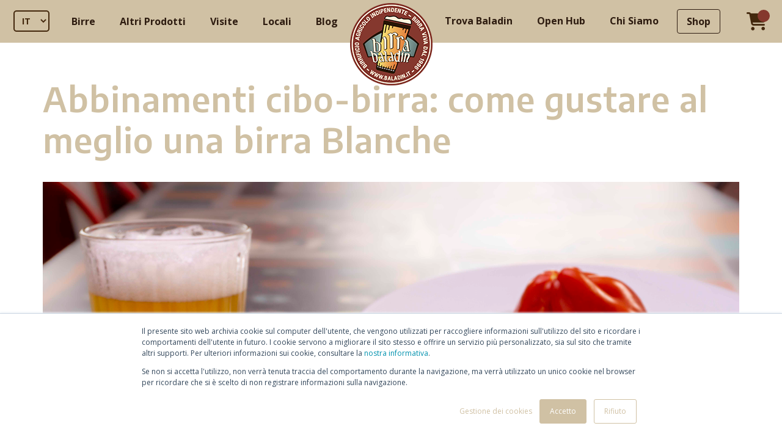

--- FILE ---
content_type: text/html; charset=UTF-8
request_url: https://www.baladin.it/blog/abbinamenti-cibo-birra-qualche-consiglio-per-gustare-al-meglio-una-birra-blanche
body_size: 51821
content:
<!doctype html><!--[if lt IE 7]> <html class="no-js lt-ie9 lt-ie8 lt-ie7" lang="it" > <![endif]--><!--[if IE 7]>    <html class="no-js lt-ie9 lt-ie8" lang="it" >        <![endif]--><!--[if IE 8]>    <html class="no-js lt-ie9" lang="it" >               <![endif]--><!--[if gt IE 8]><!--><html class="no-js" lang="it"><!--<![endif]--><head>
    <meta charset="utf-8">
    <meta http-equiv="X-UA-Compatible" content="IE=edge,chrome=1">
    <meta name="author" content="Staff Baladin">
    <meta name="description" content="L’abbinamento cibo-birra è un’arte, sotto la nostra lente d’ingrandimento le birre Blanche. Con quali piatti abbinarle per gustarle al meglio? ">
    <meta name="generator" content="HubSpot">
    <title>Abbinamenti cibo-birra: come gustare al meglio una birra Blanche</title>
    <link rel="shortcut icon" href="https://www.baladin.it/hubfs/img/baladin-logo.png">
    
<meta name="viewport" content="width=device-width, initial-scale=1">

    <script src="/hs/hsstatic/jquery-libs/static-1.4/jquery/jquery-1.11.2.js"></script>
<script>hsjQuery = window['jQuery'];</script>
    <meta property="og:description" content="L’abbinamento cibo-birra è un’arte, sotto la nostra lente d’ingrandimento le birre Blanche. Con quali piatti abbinarle per gustarle al meglio? ">
    <meta property="og:title" content="Abbinamenti cibo-birra: come gustare al meglio una birra Blanche">
    <meta name="twitter:description" content="L’abbinamento cibo-birra è un’arte, sotto la nostra lente d’ingrandimento le birre Blanche. Con quali piatti abbinarle per gustarle al meglio? ">
    <meta name="twitter:title" content="Abbinamenti cibo-birra: come gustare al meglio una birra Blanche">

    

    

    <style>
a.cta_button{-moz-box-sizing:content-box !important;-webkit-box-sizing:content-box !important;box-sizing:content-box !important;vertical-align:middle}.hs-breadcrumb-menu{list-style-type:none;margin:0px 0px 0px 0px;padding:0px 0px 0px 0px}.hs-breadcrumb-menu-item{float:left;padding:10px 0px 10px 10px}.hs-breadcrumb-menu-divider:before{content:'›';padding-left:10px}.hs-featured-image-link{border:0}.hs-featured-image{float:right;margin:0 0 20px 20px;max-width:50%}@media (max-width: 568px){.hs-featured-image{float:none;margin:0;width:100%;max-width:100%}}.hs-screen-reader-text{clip:rect(1px, 1px, 1px, 1px);height:1px;overflow:hidden;position:absolute !important;width:1px}
</style>

<link rel="stylesheet" href="https://www.baladin.it/hubfs/hub_generated/module_assets/1/6389169642/1766141516080/module_Menu-Dinamico.min.css">
<link rel="stylesheet" href="https://www.baladin.it/hubfs/hub_generated/module_assets/1/34046661832/1741994286216/module_Blog_Post_Form.min.css">
<link rel="stylesheet" href="/hs/hsstatic/slick/static-1.56/bundles/project.css">
<link rel="stylesheet" href="/hs/hsstatic/legacy-module-support/static-1.27/bundles/legacyGalleryModule.css">
<link rel="stylesheet" href="https://www.baladin.it/hubfs/hub_generated/module_assets/1/6128146236/1741994109826/module_Newsletter.min.css">
<link rel="stylesheet" href="https://www.baladin.it/hubfs/hub_generated/module_assets/1/6127985454/1758785568311/module_Footer.min.css">

    


    
<!--  Added by GoogleAnalytics4 integration -->
<script>
var _hsp = window._hsp = window._hsp || [];
window.dataLayer = window.dataLayer || [];
function gtag(){dataLayer.push(arguments);}

var useGoogleConsentModeV2 = true;
var waitForUpdateMillis = 1000;


if (!window._hsGoogleConsentRunOnce) {
  window._hsGoogleConsentRunOnce = true;

  gtag('consent', 'default', {
    'ad_storage': 'denied',
    'analytics_storage': 'denied',
    'ad_user_data': 'denied',
    'ad_personalization': 'denied',
    'wait_for_update': waitForUpdateMillis
  });

  if (useGoogleConsentModeV2) {
    _hsp.push(['useGoogleConsentModeV2'])
  } else {
    _hsp.push(['addPrivacyConsentListener', function(consent){
      var hasAnalyticsConsent = consent && (consent.allowed || (consent.categories && consent.categories.analytics));
      var hasAdsConsent = consent && (consent.allowed || (consent.categories && consent.categories.advertisement));

      gtag('consent', 'update', {
        'ad_storage': hasAdsConsent ? 'granted' : 'denied',
        'analytics_storage': hasAnalyticsConsent ? 'granted' : 'denied',
        'ad_user_data': hasAdsConsent ? 'granted' : 'denied',
        'ad_personalization': hasAdsConsent ? 'granted' : 'denied'
      });
    }]);
  }
}

gtag('js', new Date());
gtag('set', 'developer_id.dZTQ1Zm', true);
gtag('config', 'G-H06REERSWZ');
</script>
<script async src="https://www.googletagmanager.com/gtag/js?id=G-H06REERSWZ"></script>

<!-- /Added by GoogleAnalytics4 integration -->

<!--  Added by GoogleTagManager integration -->
<script>
var _hsp = window._hsp = window._hsp || [];
window.dataLayer = window.dataLayer || [];
function gtag(){dataLayer.push(arguments);}

var useGoogleConsentModeV2 = true;
var waitForUpdateMillis = 1000;



var hsLoadGtm = function loadGtm() {
    if(window._hsGtmLoadOnce) {
      return;
    }

    if (useGoogleConsentModeV2) {

      gtag('set','developer_id.dZTQ1Zm',true);

      gtag('consent', 'default', {
      'ad_storage': 'denied',
      'analytics_storage': 'denied',
      'ad_user_data': 'denied',
      'ad_personalization': 'denied',
      'wait_for_update': waitForUpdateMillis
      });

      _hsp.push(['useGoogleConsentModeV2'])
    }

    (function(w,d,s,l,i){w[l]=w[l]||[];w[l].push({'gtm.start':
    new Date().getTime(),event:'gtm.js'});var f=d.getElementsByTagName(s)[0],
    j=d.createElement(s),dl=l!='dataLayer'?'&l='+l:'';j.async=true;j.src=
    'https://www.googletagmanager.com/gtm.js?id='+i+dl;f.parentNode.insertBefore(j,f);
    })(window,document,'script','dataLayer','GTM-5G83CTF');

    window._hsGtmLoadOnce = true;
};

_hsp.push(['addPrivacyConsentListener', function(consent){
  if(consent.allowed || (consent.categories && consent.categories.analytics)){
    hsLoadGtm();
  }
}]);

</script>

<!-- /Added by GoogleTagManager integration -->


<meta name="trustpilot-one-time-domain-verification-id" content="7a9da666-ed75-4617-910b-e719ec493093">

<meta name="google-site-verification" content="iVj6VD_ECps3kVZ8P6SmtxtBsHwnKYVxDyyZQXFNv9U">
<!-- Criteo Loader File -->
<script type="text/javascript" src="//dynamic.criteo.com/js/ld/ld.js?a=81651" async="true"></script>
<!-- END Criteo Loader File -->
<!-- Luckyorange 
<script type='text/javascript' async='true'>
window.__lo_site_id = 135118;

	(function() {
		var wa = document.createElement('script'); wa.type = 'text/javascript'; wa.async = true;
		wa.src = 'https://d10lpsik1i8c69.cloudfront.net/w.js';
		var s = document.getElementsByTagName('script')[0]; s.parentNode.insertBefore(wa, s);
	  })();
</script>
END Luckyorange -->
<meta name="facebook-domain-verification" content="bjs3gawfhkgtbbbs3upgpic4cnyrll">
<link rel="amphtml" href="https://www.baladin.it/blog/abbinamenti-cibo-birra-qualche-consiglio-per-gustare-al-meglio-una-birra-blanche?hs_amp=true">

<meta property="og:image" content="https://www.baladin.it/hubfs/IMMAGINI%20C2/Birra_piatto_portata.jpg">
<meta property="og:image:width" content="6000">
<meta property="og:image:height" content="4000">
<meta property="og:image:alt" content="abbinamenti cibo-birra: come gustare al meglio una birra blanche">
<meta name="twitter:image" content="https://www.baladin.it/hubfs/IMMAGINI%20C2/Birra_piatto_portata.jpg">
<meta name="twitter:image:alt" content="abbinamenti cibo-birra: come gustare al meglio una birra blanche">

<meta property="og:url" content="https://www.baladin.it/blog/abbinamenti-cibo-birra-qualche-consiglio-per-gustare-al-meglio-una-birra-blanche">
<meta name="twitter:card" content="summary_large_image">

<link rel="canonical" href="https://www.baladin.it/blog/abbinamenti-cibo-birra-qualche-consiglio-per-gustare-al-meglio-una-birra-blanche">

<meta property="og:type" content="article">
<link rel="alternate" type="application/rss+xml" href="https://www.baladin.it/blog/rss.xml">
<meta name="twitter:domain" content="www.baladin.it">
<script src="//platform.linkedin.com/in.js" type="text/javascript">
    lang: it_IT
</script>

<meta http-equiv="content-language" content="it">
<link rel="stylesheet" href="//7052064.fs1.hubspotusercontent-na1.net/hubfs/7052064/hub_generated/template_assets/DEFAULT_ASSET/1768512326113/template_layout.min.css">





    <link rel="stylesheet" href="https://www.baladin.it/hubfs/style/bootstrap.min.css">
<link rel="stylesheet" href="https://www.baladin.it/hubfs/style/style.css">
<link rel="stylesheet" href="https://cdnjs.cloudflare.com/ajax/libs/font-awesome/6.5.2/css/all.min.css" integrity="sha512-SnH5WK+bZxgPHs44uWIX+LLJAJ9/2PkPKZ5QiAj6Ta86w+fsb2TkcmfRyVX3pBnMFcV7oQPJkl9QevSCWr3W6A==" crossorigin="anonymous" referrerpolicy="no-referrer">
<script src="https://cdnjs.cloudflare.com/ajax/libs/jquery.matchHeight/0.7.2/jquery.matchHeight-min.js"></script>

 <meta property="og:image" content="https://www.baladin.it/hubfs/IMMAGINI%20C2/Birra_piatto_portata.jpg"> 

<script src="https://www.baladin.it/hubfs/js/bootstrap.min.js"></script>
<style>
  .container-fluid {
   padding-left:0px;
    padding-right:0px;
  }
  .blog-section a{
    color:#84382f;
    text-decoration:underline;
    font-weight: bold;
  }
  .blog-section a.cta_button{
    color:#fff;
    text-decoration:none;
  }
  .blog-section a.cta_button:hover{
    color:#D0C1A4;
  }
  .blog-section .col-md-12.px-4.px-sm-3 img{
    max-width: 100% !important;
  }
  .hs-cta-img{
    max-width: 100%;
    height: auto;
  }
</style>
    

</head>
<body class="   hs-content-id-10161841586 hs-blog-post hs-blog-id-5670243757" style="">
<!--  Added by GoogleTagManager integration -->
<noscript><iframe src="https://www.googletagmanager.com/ns.html?id=GTM-5G83CTF" height="0" width="0" style="display:none;visibility:hidden"></iframe></noscript>

<!-- /Added by GoogleTagManager integration -->

    <div class="header-container-wrapper">
    <div class="header-container container-fluid">

<div class="row-fluid-wrapper row-depth-1 row-number-1 ">
<div class="row-fluid ">
<div class="span12 widget-span widget-type-custom_widget " style="" data-widget-type="custom_widget" data-x="0" data-w="12">
<div id="hs_cos_wrapper_module_15500487110852088" class="hs_cos_wrapper hs_cos_wrapper_widget hs_cos_wrapper_type_module" style="" data-hs-cos-general-type="widget" data-hs-cos-type="module"><nav class="navbar navbar-expand-sm bg-faded bg-primary navbar-dark fixed-top" style="padding-left: 0px;">
 
  
  
  
  
  
  
  <div class="" style="">
   
    <select class="lang-selector" onchange="location = this.value;" style="border: 2px solid;padding: 5px 8px !important;margin: 5px 2px;position: absolute;left: 20px; border-radius: 4px; font-size: 14px; top: 12px; font-weight: bold;cursor: pointer; background: #d0c1a4">
        <option value="https://www.baladin.it/" selected>IT</option>
        <option value="https://www.baladin.it/en/">EN</option>
        <option value="https://www.baladin.it/de/">DE</option>
        <option value="https://www.baladin.it/fr/">FR</option>
    </select>
  </div>
  
  <a href="https://shop.baladin.it/cart" class="menu-cart-button hs-cart">
    <i style="margin-left: 20px; font-size: 30px; vertical-align:middle;" class="fas fa-shopping-cart"></i>
    <div class="count-bg" style="width: 20px; height: 20px; border-radius: 100%; position: relative; background: #85382D; display: inline-block; transform: translate(-100%, -20%);">
      <span class="cart-count" style="display: none; position: absolute; top: 50%; left: 50%; transform: translate(-50%, -50%); font-size: 12px; font-weight: bold; ">
        0
      </span>
    </div>
  </a> 

  <div class="collapse navbar-collapse" id="nav-left"> 
    <ul class="nav navbar-nav ml-auto">
      <li class="nav-item">
        <a class="nav-link dropdown-toggle" data-toggle="dropdown">Birre</a>
        <div class="dropdown-menu mega-menu img-bg-menu">
          <div class="row ml-md-2 mt-md-5 ml-sm-2 mt-sm-4">   
            <div class="col-12">
              <ul class="dropdown-navigation-menu">
                
                <li style="margin-bottom: 20px" class="nazionale">   
                  <a onclick="navigationDisplay(1, this);" class="active">Nazionale</a>
                </li>
                <li style="margin-bottom: 20px">
                  <a onclick="navigationDisplay(2, this);">Speziate</a>       
                </li>
                <li style="margin-bottom: 20px">
                  <a onclick="navigationDisplay(3, this);">Puro Malto</a>
                </li>
                <li style="margin-bottom: 20px">
                  <a onclick="navigationDisplay(4, this);">Luppolate</a>
                </li>
                <li style="margin-bottom: 20px">
                  <a onclick="navigationDisplay(5, this);">Speciali</a>
                </li>
                <li style="margin-bottom: 20px">
                  <a onclick="navigationDisplay(6, this);">Birra analcolica</a>
                </li>
                
                <li style="margin-bottom: 20px">
                  <a onclick="navigationDisplay(7, this);">Riserva Teo</a>
                </li>
                
                <li style="margin-bottom: 20px">
                  <a onclick="navigationDisplay(8, this);">Lattine</a>
                </li>
                <li style="margin-bottom: 20px">
                  <a onclick="navigationDisplay(9, this);">Senza Glutine</a>
                </li>
                <li style="margin-bottom: 20px">
                  <a onclick="navigationDisplay(10, this);">Le Spine</a>
                </li>
                <li style="margin-bottom: 20px">
                  <a onclick="navigationDisplay(11, this);">Beerbox</a>
                </li> 
                <li style="margin-bottom: 20px">
                  <a onclick="navigationDisplay(12, this);">Open Hub</a>
                </li>  
              </ul>
            </div>
          </div>
          <div class="row mx-md-5 mx-sm-4 mb-5">
            <div class="col-md-12"> 
              <div class="dropdown-navigation-body">
                
                <p class="pb-3">La prima birra artigianale 100% italiana! Nazionale è un ambizioso progetto che pone l’attenzione sull'importanza della filiera agricola italiana nella produzione di birra artigianale.</p>
                <div id="carousel-Nazionale-grande" class="carousel slide carousel-grande" data-ride="carousel" style="width: 1300px">
                  <div class="carousel-inner" style="margin: -40px -40px 0 -40px">
                    
                        
                     
                    <div class="carousel-item active elCarousel" style="padding: 40px 40px 0 40px">
                      
                      <div class="d-inline mr-3 text-center">
                        <a style="display: inline-block" href="https://www.baladin.it/nazionale-lattina">
                          <img src="https://www.baladin.it/hubfs/Birre/Icone%20resized%20giugno%202021/Birre%20corrette/Nazionale-lattina-icona-menu-391x700-scontornata-DITHERING.jpg" alt="Nazionale" style="height:200px;">
                          <span class="label-menu">Nazionale</span>
                        </a>
                      </div> 
                          
                    
                      <div class="d-inline mr-3 text-center">
                        <a style="display: inline-block" href="https://www.baladin.it/nazionale">
                          <img src="https://www.baladin.it/hubfs/Birre/NAZIONALE_75cl%202024%20-%20ICO.png" alt="Nazionale" style="height:200px;">
                          <span class="label-menu">Nazionale</span>
                        </a>
                      </div> 
                          
                    
                      <div class="d-inline mr-3 text-center">
                        <a style="display: inline-block" href="https://www.baladin.it/nazionale-gluten-free">
                          <img src="https://www.baladin.it/hubfs/img/Birre/NAZIONALE_GLUTEN_FREE%20web%20ICO%2033cl.png" alt="Nazionale Gluten Free" style="height:200px;">
                          <span class="label-menu">Nazionale Gluten Free</span>
                        </a>
                      </div> 
                          
                    
                      <div class="d-inline mr-3 text-center">
                        <a style="display: inline-block" href="https://www.baladin.it/nazionale-forte">
                          <img src="https://www.baladin.it/hubfs/img/Birre/NAZIONALE_FORTE%20web%20ICO%2033cl.png" alt="Nazionale Forte" style="height:200px;">
                          <span class="label-menu">Nazionale Forte</span>
                        </a>
                      </div> 
                          
                    
                      <div class="d-inline mr-3 text-center">
                        <a style="display: inline-block" href="https://www.baladin.it/nazionale-bianca">
                          <img src="https://www.baladin.it/hubfs/img/Birre/NAZIONALE_BIANCA%20web%20ICO%2033cl.png" alt="Nazionale Bianca" style="height:200px;">
                          <span class="label-menu">Nazionale Bianca</span>
                        </a>
                      </div> 
                          
                    
                      <div class="d-inline mr-3 text-center">
                        <a style="display: inline-block" href="https://www.baladin.it/nazionale-ambrata">
                          <img src="https://www.baladin.it/hubfs/img/Birre/NAZIONALE_AMBRATA%20web%20ICO%2033cl.png" alt="Nazionale Ambrata" style="height:200px;">
                          <span class="label-menu">Nazionale Ambrata</span>
                        </a>
                      </div> 
                       
                    </div>
                    
                  </div>
                  <a class="carousel-control-prev " href="#carousel-Nazionale-grande" role="button" data-slide="prev" style="opacity: 0.8; border-radius: 0 100% 100% 0 !important; color:black !important;  width: 60px !important;  left: -60px; display:none;">
                    <span class="carousel-control-prev-icon" aria-hidden="true"></span>
                    <span class="sr-only">Previous</span>
                  </a>
                  <a class="carousel-control-next " href="#carousel-Nazionale-grande" role="button" data-slide="next" style="opacity: 0.8; border-radius: 100% 0 0 100% !important; color:black !important; position: absolute; left: 1050px; display:none;">
                    <span class="carousel-control-next-icon" aria-hidden="true"></span>
                    <span class="sr-only">Next</span>
                  </a>
                </div>

                <div id="carousel-Nazionale-piccolo" class="carousel slide carousel-piccolo" data-ride="carousel" style="width: 800px;">
                  <div class="carousel-inner" style="margin: -40px -40px 0 -40px">
                    
                         
                    
                    <div class="carousel-item active elCarousel" style="padding: 40px 40px 0 40px">
                      
                      <div class="d-inline mr-3 text-center">
                        <a style="display: inline-block" href="https://www.baladin.it/nazionale-lattina">
                          <img src="https://www.baladin.it/hubfs/Birre/Icone%20resized%20giugno%202021/Birre%20corrette/Nazionale-lattina-icona-menu-391x700-scontornata-DITHERING.jpg" alt="Nazionale" style="height:200px;">
                          <span class="label-menu">Nazionale</span>
                        </a>
                      </div> 
                           
                    
                      <div class="d-inline mr-3 text-center">
                        <a style="display: inline-block" href="https://www.baladin.it/nazionale">
                          <img src="https://www.baladin.it/hubfs/Birre/NAZIONALE_75cl%202024%20-%20ICO.png" alt="Nazionale" style="height:200px;">
                          <span class="label-menu">Nazionale</span>
                        </a>
                      </div> 
                           
                    
                      <div class="d-inline mr-3 text-center">
                        <a style="display: inline-block" href="https://www.baladin.it/nazionale-gluten-free">
                          <img src="https://www.baladin.it/hubfs/img/Birre/NAZIONALE_GLUTEN_FREE%20web%20ICO%2033cl.png" alt="Nazionale Gluten Free" style="height:200px;">
                          <span class="label-menu">Nazionale Gluten Free</span>
                        </a>
                      </div> 
                           
                    
                      <div class="d-inline mr-3 text-center">
                        <a style="display: inline-block" href="https://www.baladin.it/nazionale-forte">
                          <img src="https://www.baladin.it/hubfs/img/Birre/NAZIONALE_FORTE%20web%20ICO%2033cl.png" alt="Nazionale Forte" style="height:200px;">
                          <span class="label-menu">Nazionale Forte</span>
                        </a>
                      </div> 
                           
                    
                      <div class="d-inline mr-3 text-center">
                        <a style="display: inline-block" href="https://www.baladin.it/nazionale-bianca">
                          <img src="https://www.baladin.it/hubfs/img/Birre/NAZIONALE_BIANCA%20web%20ICO%2033cl.png" alt="Nazionale Bianca" style="height:200px;">
                          <span class="label-menu">Nazionale Bianca</span>
                        </a>
                      </div> 
                           
                    
                      <div class="d-inline mr-3 text-center">
                        <a style="display: inline-block" href="https://www.baladin.it/nazionale-ambrata">
                          <img src="https://www.baladin.it/hubfs/img/Birre/NAZIONALE_AMBRATA%20web%20ICO%2033cl.png" alt="Nazionale Ambrata" style="height:200px;">
                          <span class="label-menu">Nazionale Ambrata</span>
                        </a>
                      </div> 
                      
                    </div>
                    
                    <a class="carousel-control-prev" href="#carousel-Nazionale-piccolo" role="button" data-slide="prev" style="opacity: 0.8; border-radius: 0 100% 100% 0 !important; color:black !important;  width: 60px !important; left: -30px !important; display:none;">
                      <span class="carousel-control-prev-icon" aria-hidden="true"></span>
                      <span class="sr-only">Previous</span>
                    </a>
                    <a class="carousel-control-next" href="#carousel-Nazionale-piccolo" role="button" data-slide="next" style="opacity: 0.8; border-radius: 100% 0 0 100% !important; color:black !important; position: absolute; display:none;">
                      <span class="carousel-control-next-icon" aria-hidden="true"></span>
                      <span class="sr-only">Next</span>
                    </a>
                  </div>
                </div> 

              </div>
              <div class="dropdown-navigation-body">
                <p class="pb-3"> <span>L’aggiunta di spezie è legata indissolubilmente alla storia della birra sin dai suoi albori. Baladin omaggia la tradizione con tre birre - ormai entrate nell’olimpo dei classici - caratterizzate dall’utilizzo di cereali atipici e da originali speziature eleganti e raffinate. </span> </p>
                
                <div id="carousel-Speziate-grande" class="carousel slide carousel-grande" data-ride="carousel" style="width: 1300px" data-interval="false">
                  <div class="carousel-inner" style="margin: -40px -40px 0 -40px">
                    
                       
                     
                    <div class="carousel-item active elCarousel" style="padding: 40px 40px 0 40px">
                      
                      <div class="d-inline mr-3 text-center">
                        <a style="display: inline-block" href="https://www.baladin.it/isaac">
                          <img src="https://www.baladin.it/hubfs/Birre/Isaac%20Icona%2075cl%20Web.png" alt="Isaac" style="height:200px;">
                          <span class="label-menu">Isaac</span>
                        </a>
                      </div> 
                         
                    
                      <div class="d-inline mr-3 text-center">
                        <a style="display: inline-block" href="https://www.baladin.it/wayan">
                          <img src="https://www.baladin.it/hubfs/Birre/Wayan%20Icona%2075cl%20Web.png" alt="Wayan" style="height:200px;">
                          <span class="label-menu">Wayan</span>
                        </a>
                      </div> 
                         
                    
                      <div class="d-inline mr-3 text-center">
                        <a style="display: inline-block" href="https://www.baladin.it/nora">
                          <img src="https://www.baladin.it/hubfs/Birre/Nora%20Icona%2075cl%20Web.png" alt="Nora" style="height:200px;">
                          <span class="label-menu">Nora</span>
                        </a>
                      </div> 
                      
                    </div>
                    
                  </div>
                  <a class="carousel-control-prev " href="#carousel-Speziate-grande" role="button" data-slide="prev" style="opacity: 0.8; border-radius: 0 100% 100% 0 !important; color:black !important;  width: 60px !important;  left: -60px; display:none;">
                    <span class="carousel-control-prev-icon" aria-hidden="true"></span>
                    <span class="sr-only">Previous</span>
                  </a>
                  <a class="carousel-control-next " href="#carousel-Speziate-grande" role="button" data-slide="next" style="opacity: 0.8; border-radius: 100% 0 0 100% !important; color:black !important; position: absolute; left: 1050px; display:none;">
                    <span class="carousel-control-next-icon" aria-hidden="true"></span>
                    <span class="sr-only">Next</span>
                  </a>
                </div>

                <div id="carousel-Speziate-piccolo" class="carousel slide carousel-piccolo" data-ride="carousel" style="width: 800px;">
                  <div class="carousel-inner" style="margin: -40px -40px 0 -40px">
                    
                       
                    
                    <div class="carousel-item active elCarousel" style="padding: 40px 40px 0 40px">
                      
                      <div class="d-inline mr-3 text-center">
                        <a style="display: inline-block" href="https://www.baladin.it/isaac">
                          <img src="https://www.baladin.it/hubfs/Birre/Isaac%20Icona%2075cl%20Web.png" alt="Isaac" style="height:200px;">
                          <span class="label-menu">Isaac</span>
                        </a>
                      </div> 
                         
                    
                      <div class="d-inline mr-3 text-center">
                        <a style="display: inline-block" href="https://www.baladin.it/wayan">
                          <img src="https://www.baladin.it/hubfs/Birre/Wayan%20Icona%2075cl%20Web.png" alt="Wayan" style="height:200px;">
                          <span class="label-menu">Wayan</span>
                        </a>
                      </div> 
                         
                    
                      <div class="d-inline mr-3 text-center">
                        <a style="display: inline-block" href="https://www.baladin.it/nora">
                          <img src="https://www.baladin.it/hubfs/Birre/Nora%20Icona%2075cl%20Web.png" alt="Nora" style="height:200px;">
                          <span class="label-menu">Nora</span>
                        </a>
                      </div> 
                      
                    </div>
                    
                    <a class="carousel-control-prev" href="#carousel-Speziate-piccolo" role="button" data-slide="prev" style="opacity: 0.8; border-radius: 0 100% 100% 0 !important; color:black !important;  width: 60px !important; left: -30px !important; display:none;">
                      <span class="carousel-control-prev-icon" aria-hidden="true"></span>
                      <span class="sr-only">Previous</span>
                    </a>
                    <a class="carousel-control-next" href="#carousel-Speziate-piccolo" role="button" data-slide="next" style="opacity: 0.8; border-radius: 100% 0 0 100% !important; color:black !important; position: absolute; display:none;">
                      <span class="carousel-control-next-icon" aria-hidden="true"></span>
                      <span class="sr-only">Next</span>
                    </a>
                  </div>
                </div> 

              </div>
              <div class="dropdown-navigation-body">
                <p class="pb-3"> <span>Una grande birra deriva da tanti fattori, tra i quali un’attenta scelta delle materie prime: una buona acqua, i giusti malti, i luppoli corretti e il miglior lievito. Con le birre “di puro malto” Teo ha voluto dimostrare che con i quattro ingredienti base classici si possono realizzare grandissimi prodotti, di notevole complessità.</span>  </p>
                
                <div id="carousel-Puro-Malto-grande" class="carousel slide carousel-grande" data-ride="carousel" style="width: 1300px">
                  <div class="carousel-inner" style="margin: -40px -40px 0 -40px">
                    
                    
                    
                    <div class="carousel-item active elCarousel" style="padding: 40px 40px 0 40px">
                      
                      <div class="d-inline mr-3 text-center">
                        <a style="display: inline-block" href="https://www.baladin.it/super">
                          <img src="https://www.baladin.it/hubfs/Birre/Super%20Icona%2075cl%20Web.png" alt="Super" style="height:200px;">
                          <span class="label-menu">Super</span>
                        </a>
                      </div> 
                      
                    
                      <div class="d-inline mr-3 text-center">
                        <a style="display: inline-block" href="https://www.baladin.it/leon">
                          <img src="https://www.baladin.it/hubfs/Birre/Leon%20Icona%2075cl%20Web.png" alt="Leön" style="height:200px;">
                          <span class="label-menu">Leön</span>
                        </a>
                      </div> 
                      
                    
                      <div class="d-inline mr-3 text-center">
                        <a style="display: inline-block" href="https://www.baladin.it/elixir">
                          <img src="https://www.baladin.it/hubfs/Birre/Elixir%20Icona%2075cl%20Web.png" alt="Elixir" style="height:200px;">
                          <span class="label-menu">Elixir</span>
                        </a>
                      </div> 
                      
                    </div>
                    
                  </div>
                  <a class="carousel-control-prev " href="#carousel-Puro-Malto-grande" role="button" data-slide="prev" style="opacity: 0.8; border-radius: 0 100% 100% 0 !important; color:black !important;  width: 60px !important;  left: -60px; display:none;">
                    <span class="carousel-control-prev-icon" aria-hidden="true"></span>
                    <span class="sr-only">Previous</span>
                  </a>
                  <a class="carousel-control-next " href="#carousel-Puro-Malto-grande" role="button" data-slide="next" style="opacity: 0.8; border-radius: 100% 0 0 100% !important; color:black !important; position: absolute; left: 1050px; display:none;">
                    <span class="carousel-control-next-icon" aria-hidden="true"></span>
                    <span class="sr-only">Next</span>
                  </a>
                </div>

                <div id="carousel-Puro-Malto-piccolo" class="carousel slide carousel-piccolo" data-ride="carousel" style="width: 800px;">
                  <div class="carousel-inner" style="margin: -40px -40px 0 -40px">
                     
                    
                    
                    
                    <div class="carousel-item active elCarousel" style="padding: 40px 40px 0 40px">
                      
                      <div class="d-inline mr-3 text-center">
                        <a style="display: inline-block" href="https://www.baladin.it/super">
                          <img src="https://www.baladin.it/hubfs/Birre/Super%20Icona%2075cl%20Web.png" alt="Super" style="height:200px;">
                          <span class="label-menu">Super</span>
                        </a>
                      </div> 
                      
                    
                      <div class="d-inline mr-3 text-center">
                        <a style="display: inline-block" href="https://www.baladin.it/leon">
                          <img src="https://www.baladin.it/hubfs/Birre/Leon%20Icona%2075cl%20Web.png" alt="Leön" style="height:200px;">
                          <span class="label-menu">Leön</span>
                        </a>
                      </div> 
                      
                    
                      <div class="d-inline mr-3 text-center">
                        <a style="display: inline-block" href="https://www.baladin.it/elixir">
                          <img src="https://www.baladin.it/hubfs/Birre/Elixir%20Icona%2075cl%20Web.png" alt="Elixir" style="height:200px;">
                          <span class="label-menu">Elixir</span>
                        </a>
                      </div> 
                      
                    </div>
                    
                    <a class="carousel-control-prev" href="#carousel-Puro-Malto-piccolo" role="button" data-slide="prev" style="opacity: 0.8; border-radius: 0 100% 100% 0 !important; color:black !important;  width: 60px !important; left: -30px !important; display:none;">
                      <span class="carousel-control-prev-icon" aria-hidden="true"></span>
                      <span class="sr-only">Previous</span>
                    </a>
                    <a class="carousel-control-next" href="#carousel-Puro-Malto-piccolo" role="button" data-slide="next" style="opacity: 0.8; border-radius: 100% 0 0 100% !important; color:black !important; position: absolute; display:none;">
                      <span class="carousel-control-next-icon" aria-hidden="true"></span>
                      <span class="sr-only">Next</span>
                    </a>
                  </div>
                </div> 

              </div>
              <div class="dropdown-navigation-body">
                <p class="pb-3"> <span>L’utilizzo del luppolo è certamente molto antico nella produzione di birra: si tratta di una pianta endemica in gran parte dell’Europa, quindi è facile immaginare che fosse largamente usato fin dai primi birrai della storia. In omaggio a questa rampicante, tre proposte con storie profondamente diverse.</span> </p>
                
                <div id="carousel-Luppolate-grande" class="carousel slide carousel-grande" data-ride="carousel" style="width: 1300px">
                  <div class="carousel-inner" style="margin: -40px -40px 0 -40px">
                    
                    
                    
                    
                    <div class="carousel-item active elCarousel" style="padding: 40px 40px 0 40px">
                      
                      <div class="d-inline mr-3 text-center">
                        <a style="display: inline-block" href="https://www.baladin.it/lippa">
                          <img src="https://www.baladin.it/hubfs/Birre/Lippa%20Icona%2033cl%20Web.png" alt="L'ippa" style="height:200px;">
                          <span class="label-menu">L'ippa</span>
                        </a>
                      </div> 
                      
                    
                      <div class="d-inline mr-3 text-center">
                        <a style="display: inline-block" href="https://www.baladin.it/nazionale">
                          <img src="https://www.baladin.it/hubfs/Birre/NAZIONALE_75cl%202024%20-%20ICO.png" alt="Nazionale" style="height:200px;">
                          <span class="label-menu">Nazionale</span>
                        </a>
                      </div> 
                      
                    
                      <div class="d-inline mr-3 text-center">
                        <a style="display: inline-block" href="https://www.baladin.it/super-bitter">
                          <img src="https://www.baladin.it/hubfs/Birre/Super%20Bitter%20Icona%2033cl%20Web.png" alt="Super Bitter" style="height:200px;">
                          <span class="label-menu">Super Bitter</span>
                        </a>
                      </div> 
                      
                    
                      <div class="d-inline mr-3 text-center">
                        <a style="display: inline-block" href="https://www.baladin.it/rocknroll">
                          <img src="https://www.baladin.it/hubfs/Birre/RnR%20Icona%2075cl%20Web.png" alt="Rock'n'Roll" style="height:200px;">
                          <span class="label-menu">Rock'n'Roll</span>
                        </a>
                      </div> 
                      
                    </div>
                    
                  </div>
                  <a class="carousel-control-prev " href="#carousel-Luppolate-grande" role="button" data-slide="prev" style="opacity: 0.8; border-radius: 0 100% 100% 0 !important; color:black !important;  width: 60px !important;  left: -60px; display:none;">
                    <span class="carousel-control-prev-icon" aria-hidden="true"></span>
                    <span class="sr-only">Previous</span>
                  </a>
                  <a class="carousel-control-next " href="#carousel-Luppolate-grande" role="button" data-slide="next" style="opacity: 0.8; border-radius: 100% 0 0 100% !important; color:black !important; position: absolute; left: 1050px; display:none;">
                    <span class="carousel-control-next-icon" aria-hidden="true"></span>
                    <span class="sr-only">Next</span>
                  </a>
                </div>

                <div id="carousel-Luppolate-piccolo" class="carousel slide carousel-piccolo" data-ride="carousel" style="width: 800px;">
                  <div class="carousel-inner" style="margin: -40px -40px 0 -40px">
                     

                    
                    
                    
                    <div class="carousel-item active elCarousel" style="padding: 40px 40px 0 40px">
                      
                      <div class="d-inline mr-3 text-center">
                        <a style="display: inline-block" href="https://www.baladin.it/lippa">
                          <img src="https://www.baladin.it/hubfs/Birre/Lippa%20Icona%2033cl%20Web.png" alt="L'ippa" style="height:200px;">
                          <span class="label-menu">L'ippa</span>
                        </a>
                      </div> 
                      
                    
                      <div class="d-inline mr-3 text-center">
                        <a style="display: inline-block" href="https://www.baladin.it/nazionale">
                          <img src="https://www.baladin.it/hubfs/Birre/NAZIONALE_75cl%202024%20-%20ICO.png" alt="Nazionale" style="height:200px;">
                          <span class="label-menu">Nazionale</span>
                        </a>
                      </div> 
                      
                    
                      <div class="d-inline mr-3 text-center">
                        <a style="display: inline-block" href="https://www.baladin.it/super-bitter">
                          <img src="https://www.baladin.it/hubfs/Birre/Super%20Bitter%20Icona%2033cl%20Web.png" alt="Super Bitter" style="height:200px;">
                          <span class="label-menu">Super Bitter</span>
                        </a>
                      </div> 
                      
                    
                      <div class="d-inline mr-3 text-center">
                        <a style="display: inline-block" href="https://www.baladin.it/rocknroll">
                          <img src="https://www.baladin.it/hubfs/Birre/RnR%20Icona%2075cl%20Web.png" alt="Rock'n'Roll" style="height:200px;">
                          <span class="label-menu">Rock'n'Roll</span>
                        </a>
                      </div> 
                      
                    </div>
                    
                    <a class="carousel-control-prev" href="#carousel-Luppolate-piccolo" role="button" data-slide="prev" style="opacity: 0.8; border-radius: 0 100% 100% 0 !important; color:black !important;  width: 60px !important; left: -30px !important; display:none;">
                      <span class="carousel-control-prev-icon" aria-hidden="true"></span>
                      <span class="sr-only">Previous</span>
                    </a>
                    <a class="carousel-control-next" href="#carousel-Luppolate-piccolo" role="button" data-slide="next" style="opacity: 0.8; border-radius: 100% 0 0 100% !important; color:black !important; position: absolute; display:none;">
                      <span class="carousel-control-next-icon" aria-hidden="true"></span>
                      <span class="sr-only">Next</span>
                    </a>
                  </div>
                </div> 

              </div>
              <div class="dropdown-navigation-body">
                <p class="pb-3"> <span>Le speciali sono birre prodotte in quantità limitata per una particolare occasione, collaborazione o secondo l’andare delle stagioni: ecco perché le birre in questa categoria sono così importanti per noi.</span></p>
                
                <div id="carousel-Speciali-grande" class="carousel slide carousel-grande" data-ride="carousel" style="width: 1300px">
                  <div class="carousel-inner" style="margin: -40px -40px 0 -40px">
                    
                    
                    
                    <div class="carousel-item active elCarousel" style="padding: 40px 40px 0 40px">
                      
                      <div class="d-inline mr-3 text-center">
                        <a style="display: inline-block" href="https://www.baladin.it/mama-kriek">
                          <img src="https://www.baladin.it/hubfs/Birre/Icone%20resized%20giugno%202021/mama-kriek.jpg" alt="Mama Kriek" style="height:200px;">
                          <span class="label-menu">Mama Kriek</span>
                        </a>
                      </div> 
                      
                    
                      <div class="d-inline mr-3 text-center">
                        <a style="display: inline-block" href="https://www.baladin.it/mielika">
                          <img src="https://www.baladin.it/hubfs/Birre/Icone%20resized%20giugno%202021/mielika.jpg" alt="Mielika" style="height:200px;">
                          <span class="label-menu">Mielika</span>
                        </a>
                      </div> 
                      
                    
                      <div class="d-inline mr-3 text-center">
                        <a style="display: inline-block" href="https://www.baladin.it/zucca">
                          <img src="https://www.baladin.it/hubfs/Birre/ZUCCA_33cl_Bot.png" alt="Zucca" style="height:200px;">
                          <span class="label-menu">Zucca</span>
                        </a>
                      </div> 
                      
                    
                      <div class="d-inline mr-3 text-center">
                        <a style="display: inline-block" href="https://www.baladin.it/suzi-dry">
                          <img src="https://www.baladin.it/hubfs/Birre/Icone%20resized%20giugno%202021/menu-ico_Suzi_Dry.jpg" alt="Suzi Dry" style="height:200px;">
                          <span class="label-menu">Suzi Dry</span>
                        </a>
                      </div> 
                      
                    
                      <div class="d-inline mr-3 text-center">
                        <a style="display: inline-block" href="https://www.baladin.it/soraya">
                          <img src="https://www.baladin.it/hubfs/Birre/Icona%20Soraya.png" alt="Soraya" style="height:200px;">
                          <span class="label-menu">Soraya</span>
                        </a>
                      </div> 
                      
                    </div>
                    
                  </div>
                  <a class="carousel-control-prev " href="#carousel-Speciali-grande" role="button" data-slide="prev" style="opacity: 0.8; border-radius: 0 100% 100% 0 !important; color:black !important;  width: 60px !important;  left: -60px; display:none;">
                    <span class="carousel-control-prev-icon" aria-hidden="true"></span>
                    <span class="sr-only">Previous</span>
                  </a>
                  <a class="carousel-control-next " href="#carousel-Speciali-grande" role="button" data-slide="next" style="opacity: 0.8; border-radius: 100% 0 0 100% !important; color:black !important; position: absolute; left: 1050px; display:none;">
                    <span class="carousel-control-next-icon" aria-hidden="true"></span>
                    <span class="sr-only">Next</span>
                  </a>
                </div>

                <div id="carousel-Speciali-piccolo" class="carousel slide carousel-piccolo" data-ride="carousel" style="width: 800px;">
                  <div class="carousel-inner" style="margin: -40px -40px 0 -40px">
                    
                    
                    
                    <div class="carousel-item active elCarousel" style="padding: 40px 40px 0 40px">
                      
                      <div class="d-inline mr-3 text-center">
                        <a style="display: inline-block" href="https://www.baladin.it/mama-kriek">
                          <img src="https://www.baladin.it/hubfs/Birre/Icone%20resized%20giugno%202021/mama-kriek.jpg" alt="Mama Kriek" style="height:200px;">
                          <span class="label-menu">Mama Kriek</span>
                        </a>
                      </div> 
                      
                    
                      <div class="d-inline mr-3 text-center">
                        <a style="display: inline-block" href="https://www.baladin.it/mielika">
                          <img src="https://www.baladin.it/hubfs/Birre/Icone%20resized%20giugno%202021/mielika.jpg" alt="Mielika" style="height:200px;">
                          <span class="label-menu">Mielika</span>
                        </a>
                      </div> 
                      
                    
                      <div class="d-inline mr-3 text-center">
                        <a style="display: inline-block" href="https://www.baladin.it/zucca">
                          <img src="https://www.baladin.it/hubfs/Birre/ZUCCA_33cl_Bot.png" alt="Zucca" style="height:200px;">
                          <span class="label-menu">Zucca</span>
                        </a>
                      </div> 
                      
                    
                      <div class="d-inline mr-3 text-center">
                        <a style="display: inline-block" href="https://www.baladin.it/suzi-dry">
                          <img src="https://www.baladin.it/hubfs/Birre/Icone%20resized%20giugno%202021/menu-ico_Suzi_Dry.jpg" alt="Suzi Dry" style="height:200px;">
                          <span class="label-menu">Suzi Dry</span>
                        </a>
                      </div> 
                      
                    
                      <div class="d-inline mr-3 text-center">
                        <a style="display: inline-block" href="https://www.baladin.it/soraya">
                          <img src="https://www.baladin.it/hubfs/Birre/Icona%20Soraya.png" alt="Soraya" style="height:200px;">
                          <span class="label-menu">Soraya</span>
                        </a>
                      </div> 
                      
                    </div>
                     
                    <a class="carousel-control-prev" href="#carousel-Speciali-piccolo" role="button" data-slide="prev" style="opacity: 0.8; border-radius: 0 100% 100% 0 !important; color:black !important;  width: 60px !important; left: -30px !important; display:none;">
                      <span class="carousel-control-prev-icon" aria-hidden="true"></span>
                      <span class="sr-only">Previous</span>
                    </a>
                    <a class="carousel-control-next" href="#carousel-Speciali-piccolo" role="button" data-slide="next" style="opacity: 0.8; border-radius: 100% 0 0 100% !important; color:black !important; position: absolute; display:none;">
                      <span class="carousel-control-next-icon" aria-hidden="true"></span>
                      <span class="sr-only">Next</span>
                    </a>
                  </div>
                </div> 
              </div>
              
              <div class="dropdown-navigation-body">
                <p class="pb-3"> Birre naturalmente analcoliche caratterizzate da uso di botaniche. Contengono 66 kcal per bottiglia. </p>
                
                <div id="carousel-Analcoliche-grande" class="carousel slide carousel-grande" data-ride="carousel" style="width: 1300px">
                  <div class="carousel-inner" style="margin: -40px -40px 0 -40px">
                    
                    
                    
                    <div class="carousel-item active elCarousel" style="padding: 40px 40px 0 40px">
                      
                      <div class="d-inline mr-3 text-center">
                        <a style="display: inline-block" href="https://www.baladin.it/botanic-blonde">
                          <img src="https://www.baladin.it/hubfs/Birre/Botanic%20Blonde%20Icona%20SITO%20CONTENUTI.png" alt="Botanic Blonde" style="height:200px;">
                          <span class="label-menu">Botanic Blonde</span>
                        </a>
                      </div> 
                      
                    
                      <div class="d-inline mr-3 text-center">
                        <a style="display: inline-block" href="https://www.baladin.it/botanic-blanche">
                          <img src="https://www.baladin.it/hubfs/Birre/Botanic%20Blanche%20Icona%20SITO%20CONTENUTI.png" alt="Botanic Blanche" style="height:200px;">
                          <span class="label-menu">Botanic Blanche</span>
                        </a>
                      </div> 
                      
                    
                      <div class="d-inline mr-3 text-center">
                        <a style="display: inline-block" href="https://www.baladin.it/botanic-ipa">
                          <img src="https://www.baladin.it/hubfs/Birre/Botanic%20IPA%20Icona%2033cl%20Web.png" alt="Botanic IPA" style="height:200px;">
                          <span class="label-menu">Botanic IPA</span>
                        </a>
                      </div> 
                      
                    </div>
                    
                  </div>
                  <a class="carousel-control-prev " href="#carousel-Analcoliche-grande" role="button" data-slide="prev" style="opacity: 0.8; border-radius: 0 100% 100% 0 !important; color:black !important;  width: 60px !important;  left: -60px; display:none;">
                    <span class="carousel-control-prev-icon" aria-hidden="true"></span>
                    <span class="sr-only">Previous</span>
                  </a>
                  <a class="carousel-control-next " href="#carousel-Analcoliche-grande" role="button" data-slide="next" style="opacity: 0.8; border-radius: 100% 0 0 100% !important; color:black !important; position: absolute; left: 1050px; display:none;">
                    <span class="carousel-control-next-icon" aria-hidden="true"></span>
                    <span class="sr-only">Next</span>
                  </a>
                </div>

                <div id="carousel-Analcoliche-piccolo" class="carousel slide carousel-piccolo" data-ride="carousel" style="width: 800px;">
                  <div class="carousel-inner" style="margin: -40px -40px 0 -40px">
                    
                    
                    
                    <div class="carousel-item active elCarousel" style="padding: 40px 40px 0 40px">
                      
                      <div class="d-inline mr-3 text-center">
                        <a style="display: inline-block" href="https://www.baladin.it/botanic-blonde">
                          <img src="https://www.baladin.it/hubfs/Birre/Botanic%20Blonde%20Icona%20SITO%20CONTENUTI.png" alt="Botanic Blonde" style="height:200px;">
                          <span class="label-menu">Botanic Blonde</span>
                        </a>
                      </div> 
                      
                    
                      <div class="d-inline mr-3 text-center">
                        <a style="display: inline-block" href="https://www.baladin.it/botanic-blanche">
                          <img src="https://www.baladin.it/hubfs/Birre/Botanic%20Blanche%20Icona%20SITO%20CONTENUTI.png" alt="Botanic Blanche" style="height:200px;">
                          <span class="label-menu">Botanic Blanche</span>
                        </a>
                      </div> 
                      
                    
                      <div class="d-inline mr-3 text-center">
                        <a style="display: inline-block" href="https://www.baladin.it/botanic-ipa">
                          <img src="https://www.baladin.it/hubfs/Birre/Botanic%20IPA%20Icona%2033cl%20Web.png" alt="Botanic IPA" style="height:200px;">
                          <span class="label-menu">Botanic IPA</span>
                        </a>
                      </div> 
                      
                    </div>
                     
                    <a class="carousel-control-prev" href="#carousel-Analcoliche-piccolo" role="button" data-slide="prev" style="opacity: 0.8; border-radius: 0 100% 100% 0 !important; color:black !important;  width: 60px !important; left: -30px !important; display:none;">
                      <span class="carousel-control-prev-icon" aria-hidden="true"></span>
                      <span class="sr-only">Previous</span> 
                    </a>
                    <a class="carousel-control-next" href="#carousel-Analcoliche-piccolo" role="button" data-slide="next" style="opacity: 0.8; border-radius: 100% 0 0 100% !important; color:black !important; position: absolute; display:none;">
                      <span class="carousel-control-next-icon" aria-hidden="true"></span>
                      <span class="sr-only">Next</span>
                    </a>
                  </div>
                </div> 
              </div>
              
              <div class="dropdown-navigation-body">
                <p class="pb-3"> <span style="font-weight: 400;">Le birre della Riserva Teo Musso rappresentano la più intima espressione del suo pensiero e l’inarrestabile voglia di sperimentare. Tutto questo si esprime in birre a tiratura limitata, vere chicche che esplorano le tecniche di fermentazione, l’affinamento in legno, le macro-ossidazioni e in alcuni casi l’uso di spezie particolari. &nbsp;</span>
                </p>
                
                <div id="carousel-Riserva-Teo-grande" class="carousel slide carousel-grande" data-ride="carousel" style="width: 1300px" data-interval="false">
                  <div class="carousel-inner" style="margin: -40px -40px 0 -40px">
                    
                    
                    
                    <div class="carousel-item active elCarousel" style="padding: 40px 40px 0 40px">
                      
                      <div class="d-inline mr-3 text-center">
                        <a style="display: inline-block" href="https://www.baladin.it/xyauyu-2019">
                          <img src="https://www.baladin.it/hubfs/Birre/ICONA%20Xyauyu%20Oro%202019.png" alt="Xyauyù 2019" style="height:200px;">
                          <span class="label-menu">Xyauyù 2019</span>
                        </a>
                      </div> 
                      
                    
                      <div class="d-inline mr-3 text-center">
                        <a style="display: inline-block" href="https://www.baladin.it/xyauyu-barrel-2018">
                          <img src="https://www.baladin.it/hubfs/Birre/ICONA%20Xyauyu%20Barrel%202018.png" alt="Xyauyù Barrel 2018" style="height:200px;">
                          <span class="label-menu">Xyauyù Barrel 2018</span>
                        </a>
                      </div> 
                      
                    
                      <div class="d-inline mr-3 text-center">
                        <a style="display: inline-block" href="https://www.baladin.it/xyauyu-fume-2018">
                          <img src="https://www.baladin.it/hubfs/Birre/ICONA%20Xyauyu%20Fum%C3%A8%202018.png" alt="Xyauyù Fumè 2018" style="height:200px;">
                          <span class="label-menu">Xyauyù Fumè 2018</span>
                        </a>
                      </div> 
                      
                    
                      <div class="d-inline mr-3 text-center">
                        <a style="display: inline-block" href="https://www.baladin.it/xyauyu-kentucky-2018">
                          <img src="https://www.baladin.it/hubfs/Birre/XYAUYU_KENTUCKY_2018_50cl_Bot%20web-1.png" alt="Xyauyù Kentucky 2018" style="height:200px;">
                          <span class="label-menu">Xyauyù Kentucky 2018</span>
                        </a>
                      </div> 
                      
                    
                      <div class="d-inline mr-3 text-center">
                        <a style="display: inline-block" href="https://www.baladin.it/xyauyu-kioke">
                          <img src="https://www.baladin.it/hubfs/Birre/Icone%20resized%20giugno%202021/menu-ico_Xyauyu_Kioke.jpg" alt="Xyauyù Kioke" style="height:200px;">
                          <span class="label-menu">Xyauyù Kioke</span>
                        </a>
                      </div> 
                      
                    
                      <div class="d-inline mr-3 text-center">
                        <a style="display: inline-block" href="https://www.baladin.it/metodo-classico-60-mesi">
                          <img src="https://www.baladin.it/hubfs/Birre/ICONA-MetodoClassico60mesi.png" alt="Metodo Classico 60 mesi" style="height:200px;">
                          <span class="label-menu">Metodo Classico 60 mesi</span>
                        </a>
                      </div> 
                      
                    
                      <div class="d-inline mr-3 text-center">
                        <a style="display: inline-block" href="https://www.baladin.it/opera">
                          <img src="https://www.baladin.it/hubfs/Birre/Icone%20resized%20giugno%202021/opera.png" alt="Opera" style="height:200px;">
                          <span class="label-menu">Opera</span>
                        </a>
                      </div> 
                      
                    
                      <div class="d-inline mr-3 text-center">
                        <a style="display: inline-block" href="https://www.baladin.it/lune-2016">
                          <img src="https://www.baladin.it/hubfs/LUNE%20annata%202016%20bottiglia+tubo%20web.png" alt="Lune 2016" style="height:200px;">
                          <span class="label-menu">Lune 2016</span>
                        </a>
                      </div> 
                      
                    
                      <div class="d-inline mr-3 text-center">
                        <a style="display: inline-block" href="https://www.baladin.it/terre-2012">
                          <img src="https://www.baladin.it/hubfs/Birre/Icone%20resized%20giugno%202021/menu-ico_Terre2012.jpg" alt="Terre 2012" style="height:200px;">
                          <span class="label-menu">Terre 2012</span>
                        </a>
                      </div> 
                      
                    
                      <div class="d-inline mr-3 text-center">
                        <a style="display: inline-block" href="https://www.baladin.it/terre-2016">
                          <img src="https://www.baladin.it/hubfs/TERRE%202016%20bottiglia+tubo%20web.png" alt="Terre 2016" style="height:200px;">
                          <span class="label-menu">Terre 2016</span>
                        </a>
                      </div> 
                      
                    </div>
                    
                  </div>
                  <a class="carousel-control-prev " href="#carousel-Riserva-Teo-grande" role="button" data-slide="prev" style="opacity: 0.8; border-radius: 0 100% 100% 0 !important; color:black !important;  width: 60px !important;  left: -60px; display:none;">
                    <span class="carousel-control-prev-icon" aria-hidden="true"></span>
                    <span class="sr-only">Previous</span>
                  </a>
                  <a class="carousel-control-next " href="#carousel-Riserva-Teo-grande" role="button" data-slide="next" style="opacity: 0.8; border-radius: 100% 0 0 100% !important; color:black !important; position: absolute; left: 1050px; display:none;">
                    <span class="carousel-control-next-icon" aria-hidden="true"></span>
                    <span class="sr-only">Next</span>
                  </a>
                </div>

                <div id="carousel-Riserva-Teo-piccolo" class="carousel slide carousel-piccolo" data-ride="carousel" style="width: 800px;" data-interval="false">
                  <div class="carousel-inner" style="margin: -40px -40px 0 -40px">
                     

                    
                    
                    
                    <div class="carousel-item active elCarousel" style="padding: 40px 40px 0 40px">
                      
                      <div class="d-inline mr-3 text-center">
                        <a style="display: inline-block" href="https://www.baladin.it/xyauyu-2019">
                          <img src="https://www.baladin.it/hubfs/Birre/ICONA%20Xyauyu%20Oro%202019.png" alt="Xyauyù 2019" style="height:200px;">
                          <span class="label-menu">Xyauyù 2019</span>
                        </a>
                      </div> 
                      
                    
                      <div class="d-inline mr-3 text-center">
                        <a style="display: inline-block" href="https://www.baladin.it/xyauyu-barrel-2018">
                          <img src="https://www.baladin.it/hubfs/Birre/ICONA%20Xyauyu%20Barrel%202018.png" alt="Xyauyù Barrel 2018" style="height:200px;">
                          <span class="label-menu">Xyauyù Barrel 2018</span>
                        </a>
                      </div> 
                      
                    
                      <div class="d-inline mr-3 text-center">
                        <a style="display: inline-block" href="https://www.baladin.it/xyauyu-fume-2018">
                          <img src="https://www.baladin.it/hubfs/Birre/ICONA%20Xyauyu%20Fum%C3%A8%202018.png" alt="Xyauyù Fumè 2018" style="height:200px;">
                          <span class="label-menu">Xyauyù Fumè 2018</span>
                        </a>
                      </div> 
                      
                    
                      <div class="d-inline mr-3 text-center">
                        <a style="display: inline-block" href="https://www.baladin.it/xyauyu-kentucky-2018">
                          <img src="https://www.baladin.it/hubfs/Birre/XYAUYU_KENTUCKY_2018_50cl_Bot%20web-1.png" alt="Xyauyù Kentucky 2018" style="height:200px;">
                          <span class="label-menu">Xyauyù Kentucky 2018</span>
                        </a>
                      </div> 
                      
                    
                      <div class="d-inline mr-3 text-center">
                        <a style="display: inline-block" href="https://www.baladin.it/xyauyu-kioke">
                          <img src="https://www.baladin.it/hubfs/Birre/Icone%20resized%20giugno%202021/menu-ico_Xyauyu_Kioke.jpg" alt="Xyauyù Kioke" style="height:200px;">
                          <span class="label-menu">Xyauyù Kioke</span>
                        </a>
                      </div> 
                      
                    
                      <div class="d-inline mr-3 text-center">
                        <a style="display: inline-block" href="https://www.baladin.it/metodo-classico-60-mesi">
                          <img src="https://www.baladin.it/hubfs/Birre/ICONA-MetodoClassico60mesi.png" alt="Metodo Classico 60 mesi" style="height:200px;">
                          <span class="label-menu">Metodo Classico 60 mesi</span>
                        </a>
                      </div> 
                      
                    
                      <div class="d-inline mr-3 text-center">
                        <a style="display: inline-block" href="https://www.baladin.it/opera">
                          <img src="https://www.baladin.it/hubfs/Birre/Icone%20resized%20giugno%202021/opera.png" alt="Opera" style="height:200px;">
                          <span class="label-menu">Opera</span>
                        </a>
                      </div> 
                      
                    
                      <div class="d-inline mr-3 text-center">
                        <a style="display: inline-block" href="https://www.baladin.it/lune-2016">
                          <img src="https://www.baladin.it/hubfs/LUNE%20annata%202016%20bottiglia+tubo%20web.png" alt="Lune 2016" style="height:200px;">
                          <span class="label-menu">Lune 2016</span>
                        </a>
                      </div> 
                      
                    
                      <div class="d-inline mr-3 text-center">
                        <a style="display: inline-block" href="https://www.baladin.it/terre-2012">
                          <img src="https://www.baladin.it/hubfs/Birre/Icone%20resized%20giugno%202021/menu-ico_Terre2012.jpg" alt="Terre 2012" style="height:200px;">
                          <span class="label-menu">Terre 2012</span>
                        </a>
                      </div> 
                      
                    
                      <div class="d-inline mr-3 text-center">
                        <a style="display: inline-block" href="https://www.baladin.it/terre-2016">
                          <img src="https://www.baladin.it/hubfs/TERRE%202016%20bottiglia+tubo%20web.png" alt="Terre 2016" style="height:200px;">
                          <span class="label-menu">Terre 2016</span>
                        </a>
                      </div> 
                      
                    </div>
                    
                    <a class="carousel-control-prev" href="#carousel-Riserva-Teo-piccolo" role="button" data-slide="prev" style="opacity: 0.8; border-radius: 0 100% 100% 0 !important; color:black !important;  width: 60px !important; left: -30px !important; display:none; ">
                      <span class="carousel-control-prev-icon" aria-hidden="true"></span>
                      <span class="sr-only">Previous</span>
                    </a>
                    <a class="carousel-control-next" href="#carousel-Riserva-Teo-piccolo" role="button" data-slide="next" style="opacity: 0.8; border-radius: 100% 0 0 100% !important; color:black !important; position: absolute; display:none; ">
                      <span class="carousel-control-next-icon" aria-hidden="true"></span>
                      <span class="sr-only">Next</span>
                    </a>
                  </div>
                </div> 
              </div>
              
              <div class="dropdown-navigation-body">
                <div class="pb-3"> <span>Uscire dai soliti schemi: questa è la missione di Baladin che si è concretizzata con la nascita di POP - </span> 
<i><span>Popular Beer</span></i> 
<span> - la prima birra artigianale italiana creata per il consumo in lattina. </span>
                </div>
                
                <div id="carousel-Lattine-grande" class="carousel slide carousel-grande" data-ride="carousel" style="width: 1300px">
                  <div class="carousel-inner" style="margin: -40px -40px 0 -40px">
                    
                    
                    
                    <div class="carousel-item active elCarousel" style="padding: 40px 40px 0 40px">
                      
                      <div class="d-inline mr-3 text-center">
                        <a style="display: inline-block" href="https://www.baladin.it/foodmetti">
                          <img src="https://www.baladin.it/hubfs/Birre/foodmetti25-1.png" alt="Foodmetti" style="height:200px;">
                          <span class="label-menu">Foodmetti</span>
                        </a>
                      </div> 
                      
                    
                      <div class="d-inline mr-3 text-center">
                        <a style="display: inline-block" href="https://www.baladin.it/pop">
                          <img src="https://www.baladin.it/hubfs/Birre/Icone%20resized%20giugno%202021/Icona%20POP%20new.png" alt="POP" style="height:200px;">
                          <span class="label-menu">POP</span>
                        </a>
                      </div> 
                      
                    
                      <div class="d-inline mr-3 text-center">
                        <a style="display: inline-block" href="https://www.baladin.it/sud-di-baladin">
                          <img src="https://www.baladin.it/hubfs/Sud%20di%20Baladin%20-%20Nuova%20grafica/SUD_icona%20(1).png" alt="Sud di Baladin" style="height:200px;">
                          <span class="label-menu">Sud di Baladin</span>
                        </a>
                      </div> 
                      
                    
                      <div class="d-inline mr-3 text-center">
                        <a style="display: inline-block" href="https://www.baladin.it/nazionale-lattina">
                          <img src="https://www.baladin.it/hubfs/Birre/Icone%20resized%20giugno%202021/Birre%20corrette/Nazionale-lattina-icona-menu-391x700-scontornata-DITHERING.jpg" alt="Nazionale" style="height:200px;">
                          <span class="label-menu">Nazionale</span>
                        </a>
                      </div> 
                      
                    
                      <div class="d-inline mr-3 text-center">
                        <a style="display: inline-block" href="https://www.baladin.it/rocknroll-lattina">
                          <img src="https://www.baladin.it/hubfs/Birre/Icone%20resized%20giugno%202021/Birre%20corrette/Rock-n-Roll-lattina-icona-menu-391x700-scontornata-DITHERING.jpg" alt="Rock'n'roll" style="height:200px;">
                          <span class="label-menu">Rock'n'roll</span>
                        </a>
                      </div> 
                      
                    
                      <div class="d-inline mr-3 text-center">
                        <a style="display: inline-block" href="https://www.baladin.it/super-bitter-lattina">
                          <img src="https://www.baladin.it/hubfs/Birre/Icone%20resized%20giugno%202021/Birre%20corrette/Super-Bitter-lattina-icona-menu-391x700-scontornata-DITHERING.jpg" alt="Super Bitter" style="height:200px;">
                          <span class="label-menu">Super Bitter</span>
                        </a>
                      </div> 
                      
                    
                      <div class="d-inline mr-3 text-center">
                        <a style="display: inline-block" href="https://www.baladin.it/lippa-lattina">
                          <img src="https://www.baladin.it/hubfs/Birre/Icone%20resized%20giugno%202021/Birre%20corrette/Lippa-lattina-icona-menu-391x700-scontornata-DITHERING.jpg" alt="L'ippa" style="height:200px;">
                          <span class="label-menu">L'ippa</span>
                        </a>
                      </div> 
                      
                    
                      <div class="d-inline mr-3 text-center">
                        <a style="display: inline-block" href="https://www.baladin.it/save-the-glacier">
                          <img src="https://www.baladin.it/hubfs/Birre/Icone%20resized%20giugno%202021/Icona%20Save%20the%20Glacier.png" alt="Save The Glacier" style="height:200px;">
                          <span class="label-menu">Save The Glacier</span>
                        </a>
                      </div> 
                      
                    
                      <div class="d-inline mr-3 text-center">
                        <a style="display: inline-block" href="https://www.baladin.it/briciola">
                          <img src="https://www.baladin.it/hubfs/Birre/Icone%20resized%20giugno%202021/Birre%20corrette/BRICIOLA_33cl_Lattina_ICONA%20-%20h242px.jpg" alt="Briciola" style="height:200px;">
                          <span class="label-menu">Briciola</span>
                        </a>
                      </div> 
                      
                    </div>
                    
                  </div>
                  <a class="carousel-control-prev " href="#carousel-Lattine-grande" role="button" data-slide="prev" style="opacity: 0.8; border-radius: 0 100% 100% 0 !important; color:black !important;  width: 60px !important;  left: -60px; display:none;">
                    <span class="carousel-control-prev-icon" aria-hidden="true"></span>
                    <span class="sr-only">Previous</span>
                  </a>
                  <a class="carousel-control-next " href="#carousel-Lattine-grande" role="button" data-slide="next" style="opacity: 0.8; border-radius: 100% 0 0 100% !important; color:black !important; position: absolute; left: 1050px; display:none;">
                    <span class="carousel-control-next-icon" aria-hidden="true"></span>
                    <span class="sr-only">Next</span>
                  </a>
                </div>

                <div id="carousel-Lattine-piccolo" class="carousel slide carousel-piccolo" data-ride="carousel" style="width: 800px;">
                  <div class="carousel-inner" style="margin: -40px -40px 0 -40px">
                    
                    
                    
                    <div class="carousel-item active elCarousel" style="padding: 40px 40px 0 40px">
                      
                      <div class="d-inline mr-3 text-center">
                        <a style="display: inline-block" href="https://www.baladin.it/foodmetti">
                          <img src="https://www.baladin.it/hubfs/Birre/foodmetti25-1.png" alt="Foodmetti" style="height:200px;">
                          <span class="label-menu">Foodmetti</span>
                        </a>
                      </div> 
                      
                    
                      <div class="d-inline mr-3 text-center">
                        <a style="display: inline-block" href="https://www.baladin.it/pop">
                          <img src="https://www.baladin.it/hubfs/Birre/Icone%20resized%20giugno%202021/Icona%20POP%20new.png" alt="POP" style="height:200px;">
                          <span class="label-menu">POP</span>
                        </a>
                      </div> 
                      
                    
                      <div class="d-inline mr-3 text-center">
                        <a style="display: inline-block" href="https://www.baladin.it/sud-di-baladin">
                          <img src="https://www.baladin.it/hubfs/Sud%20di%20Baladin%20-%20Nuova%20grafica/SUD_icona%20(1).png" alt="Sud di Baladin" style="height:200px;">
                          <span class="label-menu">Sud di Baladin</span>
                        </a>
                      </div> 
                      
                    
                      <div class="d-inline mr-3 text-center">
                        <a style="display: inline-block" href="https://www.baladin.it/nazionale-lattina">
                          <img src="https://www.baladin.it/hubfs/Birre/Icone%20resized%20giugno%202021/Birre%20corrette/Nazionale-lattina-icona-menu-391x700-scontornata-DITHERING.jpg" alt="Nazionale" style="height:200px;">
                          <span class="label-menu">Nazionale</span>
                        </a>
                      </div> 
                      
                    
                      <div class="d-inline mr-3 text-center">
                        <a style="display: inline-block" href="https://www.baladin.it/rocknroll-lattina">
                          <img src="https://www.baladin.it/hubfs/Birre/Icone%20resized%20giugno%202021/Birre%20corrette/Rock-n-Roll-lattina-icona-menu-391x700-scontornata-DITHERING.jpg" alt="Rock'n'roll" style="height:200px;">
                          <span class="label-menu">Rock'n'roll</span>
                        </a>
                      </div> 
                      
                    
                      <div class="d-inline mr-3 text-center">
                        <a style="display: inline-block" href="https://www.baladin.it/super-bitter-lattina">
                          <img src="https://www.baladin.it/hubfs/Birre/Icone%20resized%20giugno%202021/Birre%20corrette/Super-Bitter-lattina-icona-menu-391x700-scontornata-DITHERING.jpg" alt="Super Bitter" style="height:200px;">
                          <span class="label-menu">Super Bitter</span>
                        </a>
                      </div> 
                      
                    
                      <div class="d-inline mr-3 text-center">
                        <a style="display: inline-block" href="https://www.baladin.it/lippa-lattina">
                          <img src="https://www.baladin.it/hubfs/Birre/Icone%20resized%20giugno%202021/Birre%20corrette/Lippa-lattina-icona-menu-391x700-scontornata-DITHERING.jpg" alt="L'ippa" style="height:200px;">
                          <span class="label-menu">L'ippa</span>
                        </a>
                      </div> 
                      
                    
                      <div class="d-inline mr-3 text-center">
                        <a style="display: inline-block" href="https://www.baladin.it/save-the-glacier">
                          <img src="https://www.baladin.it/hubfs/Birre/Icone%20resized%20giugno%202021/Icona%20Save%20the%20Glacier.png" alt="Save The Glacier" style="height:200px;">
                          <span class="label-menu">Save The Glacier</span>
                        </a>
                      </div> 
                      
                    
                      <div class="d-inline mr-3 text-center">
                        <a style="display: inline-block" href="https://www.baladin.it/briciola">
                          <img src="https://www.baladin.it/hubfs/Birre/Icone%20resized%20giugno%202021/Birre%20corrette/BRICIOLA_33cl_Lattina_ICONA%20-%20h242px.jpg" alt="Briciola" style="height:200px;">
                          <span class="label-menu">Briciola</span>
                        </a>
                      </div> 
                       
                    </div>
                    
                    <a class="carousel-control-prev" href="#carousel-Lattine-piccolo" role="button" data-slide="prev" style="opacity: 0.8; border-radius: 0 100% 100% 0 !important; color:black !important;  width: 60px !important; left: -30px !important; display:none;">
                      <span class="carousel-control-prev-icon" aria-hidden="true"></span>
                      <span class="sr-only">Previous</span>
                    </a>
                    <a class="carousel-control-next" href="#carousel-Lattine-piccolo" role="button" data-slide="next" style="opacity: 0.8; border-radius: 100% 0 0 100% !important; color:black !important; position: absolute; display:none;">
                      <span class="carousel-control-next-icon" aria-hidden="true"></span>
                      <span class="sr-only">Next</span>
                    </a>
                  </div>
                </div> 
              </div>
              <div class="dropdown-navigation-body">
                <p class="pb-3">Creare una birra senza glutine con corpo, profumo e sapore, è l’obiettivo che ci eravamo prefissati. È il nostro orgoglio: i tanti commenti positivi che hanno confermato come la prima birra 100% italiana, la Nazionale, non sia cambiata anche nella versione gluten free. 
                  <!--<button class="mt-3" style="display: block;">Lorem ipsum dolor sit amet</button>-->
                </p>
                
                <div id="carousel-Senza-Glutine-grande" class="carousel slide carousel-grande" data-ride="carousel" style="width: 1300px">
                  <div class="carousel-inner" style="margin: -40px -40px 0 -40px">
                    
                    
                    
                    <div class="carousel-item active elCarousel" style="padding: 40px 40px 0 40px">
                      
                      <div class="d-inline mr-3 text-center">
                        <a style="display: inline-block" href="https://www.baladin.it/nazionale-gluten-free">
                          <img src="https://www.baladin.it/hubfs/img/Birre/NAZIONALE_GLUTEN_FREE%20web%20ICO%2033cl.png" alt="Nazionale Gluten Free" style="height:200px;">
                          <span class="label-menu">Nazionale Gluten Free</span>
                        </a>
                      </div> 
                      
                    </div>
                    
                  </div>
                  <a class="carousel-control-prev " href="#carousel-Senza-Glutine-grande" role="button" data-slide="prev" style="opacity: 0.8; border-radius: 0 100% 100% 0 !important; color:black !important;  width: 60px !important;  left: -60px; display:none;">
                    <span class="carousel-control-prev-icon" aria-hidden="true"></span>
                    <span class="sr-only">Previous</span>
                  </a>
                  <a class="carousel-control-next " href="#carousel-Senza-Glutine-grande" role="button" data-slide="next" style="opacity: 0.8; border-radius: 100% 0 0 100% !important; color:black !important; position: absolute; left: 1050px; display:none;">
                    <span class="carousel-control-next-icon" aria-hidden="true"></span>
                    <span class="sr-only">Next</span>
                  </a>
                </div>

                <div id="carousel-Senza-Glutine-piccolo" class="carousel slide carousel-piccolo" data-ride="carousel" style="width: 800px;">
                  <div class="carousel-inner" style="margin: -40px -40px 0 -40px">
                    
                    
                    
                    <div class="carousel-item active elCarousel" style="padding: 40px 40px 0 40px">
                      
                      <div class="d-inline mr-3 text-center">
                        <a style="display: inline-block" href="https://www.baladin.it/nazionale-gluten-free">
                          <img src="https://www.baladin.it/hubfs/img/Birre/NAZIONALE_GLUTEN_FREE%20web%20ICO%2033cl.png" alt="Nazionale Gluten Free" style="height:200px;">
                          <span class="label-menu">Nazionale Gluten Free</span>
                        </a>
                      </div> 
                      
                    </div>
                    
                    <a class="carousel-control-prev" href="#carousel-Senza-Glutine-piccolo" role="button" data-slide="prev" style="opacity: 0.8; border-radius: 0 100% 100% 0 !important; color:black !important;  width: 60px !important; left: -30px !important; display:none;">
                      <span class="carousel-control-prev-icon" aria-hidden="true"></span>
                      <span class="sr-only">Previous</span>
                    </a>
                    <a class="carousel-control-next" href="#carousel-Senza-Glutine-piccolo" role="button" data-slide="next" style="opacity: 0.8; border-radius: 100% 0 0 100% !important; color:black !important; position: absolute; display:none;">
                      <span class="carousel-control-next-icon" aria-hidden="true"></span>
                      <span class="sr-only">Next</span>
                    </a>
                  </div>
                </div> 
              </div>

              <div class="dropdown-navigation-body">
                <p class="pb-3 pl-1"> <span>Baladin propone una vasta gamme di birre alla spina. Alcune di esse, Le Speciali, esclusivamente alla spina.</span> </p>
                <ul class="dropdown-navigation-menu pb-3">
                  
                  
                  <li style="margin-bottom: 20px">   
                    <a onclick="carouselDisplay('carousel-spine-dalla-terra-alla-birra', this);" class="categoria-spine-selector active">Dalla terra alla birra</a>
                  </li>
                  
                  <li style="margin-bottom: 20px">   
                    <a onclick="carouselDisplay('carousel-spine-le-classiche', this);" class="categoria-spine-selector ">Le classiche</a>
                  </li>
                  
                  <li style="margin-bottom: 20px">   
                    <a onclick="carouselDisplay('carousel-spine-le-speciali', this);" class="categoria-spine-selector ">Le speciali</a>
                  </li>
                  
                  <li style="margin-bottom: 20px">   
                    <a onclick="carouselDisplay('carousel-spine-le-stagionali', this);" class="categoria-spine-selector ">Le stagionali</a>
                  </li>
                  
                </ul>
                
                
                <!-- Res spine: [{id=25933359816, createdAt=1536570934903, updatedAt=1688741996591, 1='{type=string, value=L'ippa-}', 2='{type=string, value=L'ippa}', 3='{type=string, value=https://cdn2.hubspot.net/hubfs/4435515/SuperBitter-web.mp4}', 4='{type=string, value=Armonia di luppoli per una IPA tutta italiana che lascia la bocca pulita e appagata.}', 5='{type=string, value=<p>Una birra che si presenta di colore ambrato brillante con schiuma bianca. Al naso, evidenti note agrumate di mandarino unite a sentori di melone e mango. In bocca risulta evidente la particolare rilettura delle classiche IPA inglesi dove il ceppo di lievito selezionato e coltivato nel birrificio ne determina l’imprinting assolutamente Baladin.</p>
<p>Una birra sorprendentemente beverina che lascia la bocca pulita e appagata, grazie alla sua equilibrata amaricatura e all’armonia tra i luppoli usati.</p>
<p>&nbsp;</p>
<p style="font-size: 20px;"><strong>ARTIGIANALE</strong>&nbsp;<strong>100%</strong> <strong>ITALIANA</strong></p>
<p><span>Baladin si impegna a sostenere la filiera agricola italiana, ecco quella di L’IPPA:</span></p>
<ul>
<li>Acqua delle Alpi Marittime</li>
<li>Malto d’orzo dei nostri campi in Basilicata e Puglia – Italia</li>
<li>Luppolo dei nostri campi di Piozzo e Busca – Italia</li>
<li>Lievito coltivato nel birrificio di Piozzo – Italia</li>
</ul>}', 6='{type=string, value=<p>Acqua, <strong>malto d’orzo</strong>, luppolo, lievito.</p>}', 7='{type=string, value=<p>Si beve bene e si accompagna perciò a piatti semplici a seconda della propria predisposizione ad abbinare i toni amaricati in accostamento o per contrasto. Un buon suggerimento potrebbe essere di gustarla con carni alla brace, hamburger o, in generale, street food.</p>}', 8='{type=string, value=<p>https://www.baladin.it/hubfs/img/Birre/Lifestyle/Lippa_1.jpg;</p><p>https://www.baladin.it/hubfs/img/Birre/Lifestyle/Lippa_2.jpg;</p><p>https://www.baladin.it/hubfs/img/Birre/Lifestyle/Lippa_3.jpg;</p>}', 9='{type=string, value=<p>Teo Musso interpreta con ingredienti 100% italiani lo stile delle <em>India Pale Ale</em>. </p><p>Lo fa a modo suo, dando un tocco personale non strettamente legato ai canoni di riferimento. L’IPPA fa parte del progetto <em>Dalla Terra alla Birra</em> nato per promuovere la filiera italiana. I quattro luppoli (Cascade, Chinook, Comet e Magnum) che caratterizzano il bouquet di questa birra, sono nati e cresciuti nei campi del Bel Paese. </p><p>La composizione del terreno ha trasferito sfumature di sapore a questi luppoli aromatici apportando un tocco personale ai profumi e al gusto. Mai, prima d’ora, Baladin aveva prodotto una IPA, lo ha fatto oggi, senza ricercare estremismi e volendole far parlare un linguaggio tutto italiano.  </p>}', 10='{type=string, value=https://www.baladin.it/hubfs/img/Birre/Storia/Lippa-Storia.jpg}', 15='{type=string, value=India Pale Ale (IPA) all’italiana}', 16='{type=string, value=https://www.baladin.it/hubfs/img/Birre/LIppa-main.jpg}', 17='{type=string, value=<p>5,5%;12;23-25;31-33;6-8 °C</p>}', 18='{type=list, value=[{id=1, name='0,33L', order=0, label='0,33L'}, {id=4, name='24L', order=3, label='24L'}]}', 19='{type=string, value=<p>Luppolo;80%;#4A7729;Agrumato;60%;#F9E547;Amaro;70%;#205C40  </p>}', 22='{type=option, value={id=9, name='Le_Spine', order=8, label='Le_Spine'}}', 23='{type=string, value=https://www.baladin.it/hubfs/Birre/Icone%20resized%20giugno%202021/menu-ico_LIPPA.jpg}', 24='{type=string, value=29}', 25='{type=string, value=https://www.baladin.it/hubfs/img/Ico-Prodotti/ico_LIPPA.png}', 26='{type=string, value=Le_Spine}', 27='{type=number, value=1}', 28='{type=string, value=#4A7729}', 29='{type=option, value={id=4, name='2020', order=3, label='2020'}}', 30='{type=string, value=L'IPPA}', 33='{type=number, value=0}', 34='{type=option, value={id=1, name='Dalla_terra_alla_birra', order=0, label='Dalla_terra_alla_birra'}}', 35='{type=string, value=https://www.baladin.it/blog/degustiamo-lippa-la-birra-ipa-all-italiana-del-birrificio-baladin}', 36='{type=number, value=0}'}, {id=25934748801, createdAt=1536570934903, updatedAt=1669818114616, 1='{type=string, value=Sud_di_Baladin-}', 2='{type=string, value=Sud di Baladin}', 3='{type=string, value=https://cdn2.hubspot.net/hubfs/4435515/Nazionale_web.mp4}', 4='{type=string, value=Un vero e proprio viaggio attraverso gli ingredienti}', 5='{type=string, value=<p>Birra giallo opalescente e schiuma bianca, si presenta al naso con note marcate di cereale e aromi agrumati di mandarino e coriandolo oltre che fresche note di luppolo. In bocca tornano gli aromi agrumati, ben equilibrati con i sentori di cereali che si fondono alle delicate note di buccia di arancia bruciata esaltate dal lievito Baladin.</p>
<p>Nell’insieme una birra fresca, di facile bevuta seppur di carattere che si esalta mano a mano che sale di temperatura fino a sprigionare sorprendenti sentori di miele d’arancio.</p>
<p>&nbsp;</p>
<p is="qowt-word-para" id="E138" style="font-size: 20px;" qowt-lvl="0" qowt-entry="1" qowt-eid="E138" qowt-template="0" qowt-list-type="b"><strong>ARTIGIANALE&nbsp;100% ITALIANA</strong></p>
<p is="qowt-word-para" id="E123" qowt-lvl="undefined" qowt-entry="undefined" qowt-eid="E123"><span is="qowt-word-run" id="E124" qowt-eid="E124">Baladin si impegna a sostenere la filiera agricola italiana, ecco quella di </span><span is="qowt-word-run" id="E125" qowt-eid="E125">SUD di Baladin</span><span is="qowt-word-run" id="E126" qowt-eid="E126">:</span></p>
<ul>
<li id="E127"><span is="qowt-word-run" id="E128" qowt-eid="E128">Acqua delle Alpi Marittime</span></li>
<li id="E129"><span is="qowt-word-run" id="E130" qowt-eid="E130">Malto d’orzo dei nostri campi in Basilicata e Puglia – Italia</span></li>
<li id="E131"><span is="qowt-word-run" id="E132" qowt-eid="E132">Luppolo dei nostri campi di Piozzo e Busca </span><span is="qowt-word-run" id="E133" qowt-eid="E133">(Piemonte)</span><span is="qowt-word-run" id="E134" qowt-eid="E134"> </span><span is="qowt-word-run" id="E135" qowt-eid="E135">– Italia</span></li>
<li id="E136"><span is="qowt-word-run" id="E137" qowt-eid="E137">Spezie dalle regioni del centro-sud d'Italia</span></li>
<li id="E138"><span is="qowt-word-run" id="E139" qowt-eid="E139">Lievito coltivato nel birrificio di Piozzo </span><span is="qowt-word-run" id="E140" qowt-eid="E140">(Piemonte)</span><span is="qowt-word-run" id="E141" qowt-eid="E141"> </span><span is="qowt-word-run" id="E142" qowt-eid="E142">– Italia</span></li>
</ul>}', 6='{type=string, value=<p>Acqua, <strong>malto d’orzo</strong>, <strong>malto di frumento, frumento,</strong> luppolo, miscela di spezie e scorze di agrumi in proporzione variabile, lievito.</p>
<p>&nbsp;</p>
<p is="qowt-word-para" id="E138" style="font-size: 20px;" qowt-lvl="0" qowt-entry="1" qowt-eid="E138" qowt-template="0" qowt-list-type="b"><strong>ARTIGIANALE&nbsp;100% ITALIANA</strong></p>
<p is="qowt-word-para" id="E123" qowt-lvl="undefined" qowt-entry="undefined" qowt-eid="E123"><span is="qowt-word-run" id="E124" qowt-eid="E124">Baladin si impegna a sostenere la filiera agricola italiana, ecco quella di </span><span is="qowt-word-run" id="E125" qowt-eid="E125">SUD di Baladin</span><span is="qowt-word-run" id="E126" qowt-eid="E126">:</span></p>
<ul>
<li id="E127"><span is="qowt-word-run" id="E128" qowt-eid="E128">Acqua delle Alpi Marittime</span></li>
<li id="E129"><span is="qowt-word-run" id="E130" qowt-eid="E130">Malto d’orzo dei nostri campi in Basilicata e Puglia – Italia</span></li>
<li id="E131"><span is="qowt-word-run" id="E132" qowt-eid="E132">Luppolo dei nostri campi di Piozzo e Busca </span><span is="qowt-word-run" id="E133" qowt-eid="E133">(Piemonte)</span><span is="qowt-word-run" id="E134" qowt-eid="E134"> </span><span is="qowt-word-run" id="E135" qowt-eid="E135">– Italia</span></li>
<li id="E136"><span is="qowt-word-run" id="E137" qowt-eid="E137">Spezie dalle regioni del centro-sud d'Italia</span></li>
<li id="E138"><span is="qowt-word-run" id="E139" qowt-eid="E139">Lievito coltivato nel birrificio di Piozzo </span><span is="qowt-word-run" id="E140" qowt-eid="E140">(Piemonte)</span><span is="qowt-word-run" id="E141" qowt-eid="E141"> </span><span is="qowt-word-run" id="E142" qowt-eid="E142">– Italia</span></li>
</ul>}', 7='{type=string, value=<p>Si beve bene e si accompagna a carni bianche, pesce alla griglia, carpacci di pesce bianco (spigola, orata e ricciola) o a crostacei crudi.</p>
<p>Può essere interessante accostarla a primi leggeri come un risotto al limone o a dei tagliolini alle erbe.</p>
<p>Non disdegna essere abbinata anche a fritti leggeri, formaggi freschi insieme a composte d’agrumi e miele di arancio.</p>}', 8='{type=string, value=<p>https://www.baladin.it/hubfs/img/Birre/Lifestyle/Sud-di-Baladin_1.jpg;</p><p>https://www.baladin.it/hubfs/img/Birre/Lifestyle/Sud-di-Baladin_2.jpg;</p><p>https://www.baladin.it/hubfs/img/Birre/Lifestyle/Sud-di-Baladin_3.jpeg;</p>}', 9='{type=string, value=<p>Sud di Baladin nasce con l’idea di ringraziare le terre del sud d’Italia, fonte di preziose materie prime. Birra 100% italiana, è stata definita da Teo Musso come una <em>Italian Mediterranean Ale</em> ispirandosi, nel crearla, ai sapori e ai profumi che puntualmente si gli si presentano ripensando ai viaggi in quelle terre ricche di colori, calore, sole e accoglienza.</p>
<p>Un vero e proprio viaggio attraverso gli ingredienti che nel loro mix raccontano la Basilicata, la Puglia, la Campania, la Calabria e la Sicilia in un incontro simbolico con le terre del nord rappresentate da Piozzo, l’acqua delle alpi marittime e il lievito selezionato e prodotto all’interno del birrificio che unisce completando quasi magicamente l’insieme degli ingredienti.</p>
<p>Sud di Baladin fa parte del progetto <em>Dalla Terra alla Birra</em> che richiama l’impegno Baladin a promuovere una birra artigianale prodotta esclusivamente con materie prime nazionali.</p>}', 10='{type=string, value=https://www.baladin.it/hubfs/img/Birre/Storia/Sud-di-Baladin-Storia.jpg}', 15='{type=string, value=WITBIER}', 16='{type=string, value=https://www.baladin.it/hubfs/img/Birre/Sud-di-Baladin-main.jpg}', 17='{type=string, value=<p>4,5%;12,7;6-8;10-12;8-10 °C<br/></p>}', 18='{type=list, value=[{id=1, name='0,33L', order=0, label='0,33L'}, {id=4, name='24L', order=3, label='24L'}]}', 19='{type=string, value=<p> Cereale;40%;#E1B87F;Agrumato;60%;#F9E547;Lievito;70%;#F1E6B2 </p>}', 22='{type=option, value={id=9, name='Le_Spine', order=8, label='Le_Spine'}}', 23='{type=string, value=https://www.baladin.it/hubfs/Birre/Icone%20resized%20giugno%202021/menu-ico_SUD.jpg}', 24='{type=string, value=30}', 25='{type=string, value=https://www.baladin.it/hubfs/img/Ico-Prodotti/ico_SUD.png2016}', 26='{type=string, value=Le_Spine}', 27='{type=number, value=1}', 28='{type=string, value=#D38235}', 29='{type=option, value={id=4, name='2020', order=3, label='2020'}}', 30='{type=string, value=Sud di Baladin}', 33='{type=number, value=0}', 34='{type=option, value={id=1, name='Dalla_terra_alla_birra', order=0, label='Dalla_terra_alla_birra'}}', 36='{type=number, value=0}'}, {id=25933359802, createdAt=1536570934903, updatedAt=1751352971496, 1='{type=string, value=Baladin_4.8}', 2='{type=string, value=Baladin 4.8}', 3='{type=string, value=https://cdn2.hubspot.net/hubfs/4435515/Nazionale_web.mp4}', 4='{type=string, value=La leggerezza ricca di gusto e personalità.}', 5='{type=string, value=<p>Di colore giallo paglierino, questa birra si presenta limpida con schiuma fine, bianca, di media persistenza. I suoi profumi in ottimo equilibrio tra le note erbacee, a tratti floreali, e quelle agrumate (con un leggerissimo accenno di crosta di pane) invitano alla bevuta. </p><p></p><p>La leggerezza si conferma in bocca - complice anche il basso grado alcolico - in assonanza con i toni delicati del luppolo e, anche se in misura minore, del cereale, accompagnati da note agrumate e floreali. Una birra beverina dal corpo leggero, pulita e fresca, che invita a farne lunghe e gustose sorsate.  <br/></p>}', 6='{type=string, value=<p>Acqua, <strong>malto d’orzo dei nostri campi</strong>, luppolo, miscela di spezie e scorze di agrumi in proporzione variabile, lievito.</p>}', 7='{type=string, value=<p>È una birra molto versatile. La si può abbinare a focacce, hamburger, pasta e allo street food in generale. Ottima con formaggi leggeri o insalate gustose.</p>}', 8='{type=string, value=<p>https://www.baladin.it/hubfs/img/Birre/Lifestyle/Baladin_4.8_1.jpg;</p><p>https://www.baladin.it/hubfs/img/Birre/Lifestyle/Baladin_4.8_2.jpg;</p><p>https://www.baladin.it/hubfs/img/Birre/Lifestyle/Baladin_4.8_3.jpg;</p>}', 9='{type=string, value=<p>Baladin 4.8 nasce da un’evoluzione di diverse produzioni alla ricerca di una birra leggera ma dallo spiccato carattere distintivo. Teo ha deciso di darle un nome importante a simboleggiare un insieme di caratteristiche che riassumono il percorso di Baladin.</p>
<p>È una birra 100% italiana, inserita nel progetto <em>Dalla Terra alla Birra</em> che nasce per esaltare la filiera agricola nazionale da cui provengono le materie prime utilizzate nella ricetta. Una birra nata per essere abbinata al cibo ma che risulta perfetta anche per un semplice aperitivo, è caratterizzata dall’equilibrio tra cereale, luppolo e spezie, firma della sensibilità riconosciuta alle produzioni di Teo. L’uso del lievito Baladin ne determina un profilo aromatico riconoscibile e riconducibile alle produzioni di Piozzo.</p>
<p>Racconta la terra attraverso i profumi del Mediterraneo nelle piacevoli giornate di sole primaverile: delicate note aromatiche che per Teo Musso significano Italia.</p>}', 10='{type=string, value=https://www.baladin.it/hubfs/img/Birre/Storia/Baladin_4.8-storia.jpg}', 15='{type=string, value=Blonde Ale}', 16='{type=string, value=https://www.baladin.it/hubfs/img/Birre/Birra%20Baladin-main.jpg}', 17='{type=string, value=<p>4,8%;12;10-12;27-30;8-10 °C<br/></p>}', 18='{type=list, value=[{id=4, name='24L', order=3, label='24L'}]}', 19='{type=string, value=<p>Cereale;40%;#E1B87F;Luppolo;70%;#4A7729;Beverinità;90%;#9CDBD9</p>}', 22='{type=option, value={id=9, name='Le_Spine', order=8, label='Le_Spine'}}', 23='{type=string, value=https://www.baladin.it/hubfs/Birre/Icone%20resized%20giugno%202021/menu-ico_BALADIN.jpg}', 24='{type=string, value=31}', 25='{type=string, value=https://www.baladin.it/hubfs/img/Ico-Prodotti/ico_BALADIN.png}', 26='{type=string, value=Le_Spine}', 27='{type=number, value=1}', 28='{type=string, value=#96C5E6}', 29='{type=option, value={id=4, name='2020', order=3, label='2020'}}', 30='{type=string, value=Baladin 4.8}', 33='{type=number, value=0}', 34='{type=option, value={id=1, name='Dalla_terra_alla_birra', order=0, label='Dalla_terra_alla_birra'}}', 36='{type=number, value=0}'}, {id=25939267577, createdAt=1536570934903, updatedAt=1724254691880, 1='{type=string, value=Nazionale-}', 2='{type=string, value=Nazionale}', 3='{type=string, value=https://cdn2.hubspot.net/hubfs/4435515/Nazionale_web.mp4}', 4='{type=string, value=Nazionale, la prima birra 100% italiana.}', 5='{type=string, value=<p>Di colore giallo intenso, questa birra si presenta con una delicatissima velatura e una schiuma bianca e fine di buona persistenza. I suoi profumi delicati sono un esempio di equilibrio tra le parti fruttate, erbacee e maltate e le donano un aroma che invita alla bevuta in virtù della sua leggerezza.</p>
<p>&nbsp;</p>
<p>Nel momento in cui si beve, <em>Nazionale</em> si rivela un piccolo capolavoro di incastri tra i singoli elementi gustativi. Le sue note di camomilla e agrumi, in equilibrio con l’amaro delicato del luppolo italiano - raccolto dai luppoleti di proprietà e coltivati direttamente dal Birrificio Baladin - la rendono <em>semplicemente complessa</em>. Una birra pulita e beverina che soddisfa certamente il palato di chi desidera bere bene <em>senza se e senza ma</em>.<br><br></p>
<p style="font-size: 20px;"><strong>ARTIGIANALE&nbsp;100% ITALIANA</strong></p>
<p style="font-size: 14px;">Baladin si impegna a sostenere la filiera agricola italiana, ecco quella di Nazionale:</p>
<ul type="disc">
<li>Acqua delle Alpi Marittime</li>
<li>Malto d’orzo dei nostri campi in Basilicata e Puglia – Italia</li>
<li>Luppolo dei nostri campi di Piozzo e Busca – Italia</li>
<li>Spezie dalle regioni del centro-sud d'Italia</li>
<li>Lievito coltivato nel birrificio di Piozzo – Italia</li>
</ul>}', 6='{type=string, value=<p>Acqua, <strong>malto d’orzo dei nostri campi</strong>, luppolo italiano, miscela di spezie e scorze di agrumi in proporzione variabile, zucchero, lievito.</p>}', 7='{type=string, value=<p>È una birra decisamente trasversale e molto versatile. La si può abbinare a un hamburger, una buona pizza, un polpo con patate o a dei ravioli, passando per formaggi a pasta molle o mediamente stagionati. Davvero una birra che offre mille possibilità.<br/></p>}', 8='{type=string, value=<p>https://www.baladin.it/hubfs/Birre/NAZIONALE%202024%20-%20Gallery%201.jpg;</p>
<p>https://www.baladin.it/hubfs/img/Birre/Lifestyle/Nazionale_2.jpg;</p>
<p>https://www.baladin.it/hubfs/img/Birre/Lifestyle/Nazionale_3.jpg;</p>}', 9='{type=string, value=<p>Settembre 2011: nasce <em>Nazionale</em>, la prima birra 100% italiana che utilizza il malto d’orzo prodotto a Melfi, il luppolo di Cussanio (piantato nel 2008) e il lievito selezionato per Baladin in Italia. È certamente una pietra miliare di un progetto importante che impegna - ed impegnerà - negli anni Baladin a portare avanti un’idea di <em>italianità</em> a 360°. </p><p></p><p>Un progetto che si comporrà di ricerche di materie prime in tutta Italia con l’impegno di allacciare rapporti stretti con fornitori di molte regioni italiane: tutto questo per avere la garanzia di prodotti sempre all’altezza delle birre Baladin e, in primis, della Nazionale stessa. </p>}', 10='{type=string, value=https://www.baladin.it/hubfs/img/Birre/Storia/Nazionale_Storia.jpg}', 15='{type=string, value=Blonde Ale}', 16='{type=string, value=https://www.baladin.it/hubfs/img/Birre/Birra-Nazionale-main.jpg}', 17='{type=string, value=<p>6%;13,6;10-12;30-32;6-8 °C</p>}', 18='{type=list, value=[{id=1, name='0,33L', order=0, label='0,33L'}, {id=2, name='0,75L', order=1, label='0,75L'}, {id=4, name='24L', order=3, label='24L'}]}', 19='{type=string, value=<p>Cereale;60%;#E1B87F;Luppolo;50%;#4A7729;Secchezza;90%;#DFD1A7</p>}', 22='{type=option, value={id=9, name='Le_Spine', order=8, label='Le_Spine'}}', 23='{type=string, value=https://www.baladin.it/hubfs/Birre/Icone%20resized%20giugno%202021/menu-ico_Nazionale.jpg}', 24='{type=string, value=32}', 25='{type=string, value=https://cdn2.hubspot.net/hubfs/4435515/img/Ico-Prodotti/nazionale.png}', 26='{type=string, value=Le_Spine}', 27='{type=number, value=1}', 28='{type=string, value=#96C5E6}', 29='{type=option, value={id=1, name='2011', order=0, label='2011'}}', 30='{type=string, value=Nazionale}', 32='{type=string, value=https://shop.baladin.it/collections/all/products/nazionale}', 33='{type=number, value=0}', 34='{type=option, value={id=1, name='Dalla_terra_alla_birra', order=0, label='Dalla_terra_alla_birra'}}', 36='{type=number, value=0}'}, {id=164427221629, createdAt=1713181922466, updatedAt=1719245109742, 1='{type=string, value=Leggera-}', 2='{type=string, value=Leggera}', 3='{type=string, value=https://cdn2.hubspot.net/hubfs/4435515/Nazionale_web.mp4}', 4='{type=string, value=Leggerezza 100% italiana}', 5='{type=string, value=<p>Di colore giallo paglierino, questa birra si presenta limpida con schiuma bianca, di media persistenza.&nbsp;I suoi profumi in ottimo equilibrio tra le fresche note agrumate di luppolo, accompagnate da dolci profumi di malto.</p>
<p>La contenuta gradazione alcolica ne determina la piacevole leggerezza.&nbsp;All’assaggio spiccano le note erbacee e amaricate del luppolo che si completano con delicati sentori di cereale.</p>
<p>Un connubio di delicata freschezza e di aromi che appaga e lascia il palato pulito rendendola ideale per accompagnare in modo trasversale i pasti.</p>
<p>&nbsp;</p>
<p><strong>ARTIGIANALE 100% ITALIANA</strong></p>
<p>Baladin si impegna a sostenere la filiera agricola italiana, ecco quella di Leggera:</p>
<ul>
<li aria-level="1">Acqua delle Alpi Marittime</li>
<li aria-level="1">Malto d’orzo dei nostri campi in Basilicata, Puglia e Piemonte – Italia</li>
<li aria-level="1">Luppolo dei nostri campi di Piozzo e Busca – Italia</li>
<li aria-level="1">Scorze di agrumi – Italia&nbsp;</li>
<li aria-level="1">Lievito coltivato nel birrificio di Piozzo – Italia</li>
</ul>}', 6='{type=string, value=<p>Acqua, <strong>malto d’orzo</strong> dei nostri campi, luppolo italiano, miscela di spezie e scorze di agrumi in proporzione variabile, lievito.</p>}', 7='{type=string, value=<p>Leggera nasce per accompagnare i pasti a base di cibo fresco, aperitivi, insalate, formaggi freschi, pasta condita con sughi delicati, pesce crudo o marinato, frutti di mare e poke.</p>}', 8='{type=string, value=<p>https://www.baladin.it/hubfs/Birre/Lifestyle%201%20Nazionale%20Leggera.jpg;</p>
<p>https://www.baladin.it/hubfs/Birre/Lifestyle%202%20Nazionale%20Leggera.jpg;</p>
<p>https://www.baladin.it/hubfs/Birre/Lifestyle%203%20Nazionale%20Leggera.jpg;</p>}', 9='{type=string, value=<p>Leggera è una birra artigianale 100% italiana, ad alta fermentazione, presentata nel 2024. Classificata, per la sua contenuta gradazione alcolica come birra light, secondo la legge italiana.&nbsp;<br><br>Teo Musso ha voluto questa birra leggera perché è ideale per accompagnare i pasti e per andare incontro ad una sempre più frequente richiesta di birre a basso contenuto alcolico.</p>}', 10='{type=string, value=https://www.baladin.it/hubfs/Birre/Storia%20nazionale%20leggera.jpg}', 15='{type=string, value=Blonde Ale}', 16='{type=string, value=https://www.baladin.it/hubfs/Birre/LEGGERA%202024%20-%20principale%20spina.jpg}', 17='{type=string, value=<p>3,2%;8;5-7;20-25;8-10 °C</p>}', 18='{type=list, value=[{id=4, name='24L', order=3, label='24L'}]}', 19='{type=string, value=<p>Cereale;50%;#E1B87F;Luppolo;60%;#4A7729;Secchezza;90%;#DFD1A7</p>}', 22='{type=option, value={id=9, name='Le_Spine', order=8, label='Le_Spine'}}', 23='{type=string, value=https://www.baladin.it/hubfs/Birre/Placca%20Spina%20LEGGERA.png}', 24='{type=string, value=32}', 25='{type=string, value=https://www.baladin.it/hubfs/Birre/Placca%20Spina%20LEGGERA.png}', 26='{type=string, value=Le_Spine}', 27='{type=number, value=1}', 28='{type=string, value=#96C5E6}', 29='{type=option, value={id=1, name='2011', order=0, label='2011'}}', 30='{type=string, value=Leggera}', 33='{type=number, value=0}', 34='{type=option, value={id=1, name='Dalla_terra_alla_birra', order=0, label='Dalla_terra_alla_birra'}}', 36='{type=number, value=0}'}]-->
                 <div id="carousel-spine-dalla-terra-alla-birra-grande" class="carousel slide carousel-grande carousel-spine" data-ride="carousel" style="width: 1300px; ">
                    <div class="carousel-inner" style="margin: -40px -40px 0 -40px">
                      
                      
                      
                       
                        <div class="carousel-item active elCarousel" style="padding: 40px 40px 0 40px">
                       
                        <div class="d-inline mr-3 text-center">
                          <a style="display: inline-block" href="https://www.baladin.it/lippa-">
                            <img src="https://www.baladin.it/hubfs/Birre/Icone%20resized%20giugno%202021/menu-ico_LIPPA.jpg" alt="L'ippa" style="height:200px;">
                            <span class="label-menu">L'ippa</span>
                          </a>
                        </div>
                        
                       
                        <div class="d-inline mr-3 text-center">
                          <a style="display: inline-block" href="https://www.baladin.it/sud-di-baladin-">
                            <img src="https://www.baladin.it/hubfs/Birre/Icone%20resized%20giugno%202021/menu-ico_SUD.jpg" alt="Sud di Baladin" style="height:200px;">
                            <span class="label-menu">Sud di Baladin</span>
                          </a>
                        </div>
                        
                       
                        <div class="d-inline mr-3 text-center">
                          <a style="display: inline-block" href="https://www.baladin.it/baladin-4.8">
                            <img src="https://www.baladin.it/hubfs/Birre/Icone%20resized%20giugno%202021/menu-ico_BALADIN.jpg" alt="Baladin 4.8" style="height:200px;">
                            <span class="label-menu">Baladin 4.8</span>
                          </a>
                        </div>
                        
                       
                        <div class="d-inline mr-3 text-center">
                          <a style="display: inline-block" href="https://www.baladin.it/nazionale-">
                            <img src="https://www.baladin.it/hubfs/Birre/Icone%20resized%20giugno%202021/menu-ico_Nazionale.jpg" alt="Nazionale" style="height:200px;">
                            <span class="label-menu">Nazionale</span>
                          </a>
                        </div>
                        
                       
                        <div class="d-inline mr-3 text-center">
                          <a style="display: inline-block" href="https://www.baladin.it/leggera-">
                            <img src="https://www.baladin.it/hubfs/Birre/Placca%20Spina%20LEGGERA.png" alt="Leggera" style="height:200px;">
                            <span class="label-menu">Leggera</span>
                          </a>
                        </div>
                        
                      </div>
                      
                    </div>
                    <a class="carousel-control-prev " href="#carousel-spine-dalla-terra-alla-birra-grande" role="button" data-slide="prev" style="opacity: 0.8; border-radius: 0 100% 100% 0 !important; color:black !important;  width: 60px !important;  left: -60px; display:none;">
                      <span class="carousel-control-prev-icon" aria-hidden="true"></span>
                      <span class="sr-only">Previous</span>
                    </a>
                    <a class="carousel-control-next " href="#carousel-spine-dalla-terra-alla-birra-grande" role="button" data-slide="next" style="opacity: 0.8; border-radius: 100% 0 0 100% !important; color:black !important; position: absolute; left: 1050px; display:none;">
                      <span class="carousel-control-next-icon" aria-hidden="true"></span>
                      <span class="sr-only">Next</span>
                    </a>
                  </div>  
                
                <div id="carousel-spine-dalla-terra-alla-birra-piccolo" class="carousel slide carousel-piccolo carousel-spine" data-ride="carousel" style="width: 800px; ">
                  <div class="carousel-inner" style="margin: -40px -40px 0 -40px">
                    
                    
                    
                    <div class="carousel-item active elCarousel" style="padding: 40px 40px 0 40px">
                      
                      <div class="d-inline mr-3 text-center">
                        <a style="display: inline-block" href="https://www.baladin.it/lippa-">
                          <img src="https://www.baladin.it/hubfs/Birre/Icone%20resized%20giugno%202021/menu-ico_LIPPA.jpg" alt="L'ippa" style="height:200px;">
                          <span class="label-menu">L'ippa</span>
                        </a>
                      </div> 
                      
                    
                      <div class="d-inline mr-3 text-center">
                        <a style="display: inline-block" href="https://www.baladin.it/sud-di-baladin-">
                          <img src="https://www.baladin.it/hubfs/Birre/Icone%20resized%20giugno%202021/menu-ico_SUD.jpg" alt="Sud di Baladin" style="height:200px;">
                          <span class="label-menu">Sud di Baladin</span>
                        </a>
                      </div> 
                      
                    
                      <div class="d-inline mr-3 text-center">
                        <a style="display: inline-block" href="https://www.baladin.it/baladin-4.8">
                          <img src="https://www.baladin.it/hubfs/Birre/Icone%20resized%20giugno%202021/menu-ico_BALADIN.jpg" alt="Baladin 4.8" style="height:200px;">
                          <span class="label-menu">Baladin 4.8</span>
                        </a>
                      </div> 
                      
                    
                      <div class="d-inline mr-3 text-center">
                        <a style="display: inline-block" href="https://www.baladin.it/nazionale-">
                          <img src="https://www.baladin.it/hubfs/Birre/Icone%20resized%20giugno%202021/menu-ico_Nazionale.jpg" alt="Nazionale" style="height:200px;">
                          <span class="label-menu">Nazionale</span>
                        </a>
                      </div> 
                      
                    
                      <div class="d-inline mr-3 text-center">
                        <a style="display: inline-block" href="https://www.baladin.it/leggera-">
                          <img src="https://www.baladin.it/hubfs/Birre/Placca%20Spina%20LEGGERA.png" alt="Leggera" style="height:200px;">
                          <span class="label-menu">Leggera</span>
                        </a>
                      </div> 
                      
                    </div>
                     
                    <a class="carousel-control-prev" href="#carousel-spine-dalla-terra-alla-birra-piccolo" role="button" data-slide="prev" style="opacity: 0.8; border-radius: 0 100% 100% 0 !important; color:black !important;  width: 60px !important; left: -30px !important; display:none;">
                      <span class="carousel-control-prev-icon" aria-hidden="true"></span>
                      <span class="sr-only">Previous</span>
                    </a>
                    <a class="carousel-control-next" href="#carousel-spine-dalla-terra-alla-birra-piccolo" role="button" data-slide="next" style="opacity: 0.8; border-radius: 100% 0 0 100% !important; color:black !important; position: absolute; display:none;">
                      <span class="carousel-control-next-icon" aria-hidden="true"></span>
                      <span class="sr-only">Next</span>
                    </a>
                  </div>
                </div>
                
                
                <!-- Res spine: [{id=32898007565, createdAt=1536570934903, 1='{type=string, value=Isaac-}', 2='{type=string, value=Isaac}', 3='{type=string, value=https://cdn2.hubspot.net/hubfs/4435515/img/Isaac_web.mp4}', 4='{type=string, value=Fresca al palato, ha corpo leggero ed è molto beverina}', 5='{type=string, value=<p>Una <em>blanche</em> di color giallo paglierino, leggermente velata ed opalescente con schiuma fine e moderata, che al naso esprime subito piacevoli note agrumate e una delicata speziatura che sale a mano a mano che la birra acquista calore. </p><p></p><p>Si presenta poi, al palato, con una piacevole armonia di cereali ed agrumi che si compenetrano fondendosi, in seguito, in un delicato equilibrio floreale e speziato. Questo porta ad un finale leggermente erbaceo lasciando il posto, in bocca, a un’esile e stuzzicante nota pepata.</p><p></p><p>Abbiamo chiesto a Simonmattia Riva - campione del mondo di Biersommelier à di raccontare Isaac -&gt;<a href="https://www.baladin.it/blog/dal-primo-allultimo-sorso-alla-scoperta-della-blanche-artigianale-isaac-del-birrificio-baladin" target="_blank"> <strong>LEGGI L&#x27;ARTICOLO</strong></a></p>}', 6='{type=string, value=<p>Acqua, <strong>malto d’orzo</strong>, <strong>malto di frumento</strong>,<strong> frumento</strong>, miscela di spezie e scorze d’agrumi in proporzione variabile, luppolo, zucchero, lievito.</p>}', 7='{type=string, value=<p>Pesci delicati cotti anche delicatamente speziati, carni bianche, formaggi a pasta molle, mozzarelle.</p><p><strong>Baladin</strong> è <strong>partner</strong> della <strong>guida <em>I Formaggi d’Italia </em></strong>edita da Le Guide <strong>de L’Espresso</strong>. Troverete indicati <strong>per ognuno dei 91 formaggi recensiti un abbinamento con le nostre birre</strong>.</p><p><strong>Isaac è consigliata </strong>con: Mozzarella di Bufala Campana (Campania), Squacquerone di Romagna (Emilia Romagna), Stracciata (Molise), Giuncata (Puglia), Mozzarella di Gioia del Colle (Puglia).</p>}', 8='{type=string, value=<p>https://www.baladin.it/hubfs/img/Birre/Lifestyle/Isaac_1.jpg;</p><p>https://www.baladin.it/hubfs/img/Birre/Lifestyle/Isaac_2.jpg;</p><p>https://www.baladin.it/hubfs/img/Birre/Lifestyle/Isaac_3.jpg;</p>}', 9='{type=string, value=<p>Era il 1997 quando Teo vede venire alla luce il suo primogenito a cui viene dato il nome di Isaac. Immediatamente dopo la nascita, la gioia per l’evento si trasforma in sublimazione creativa e Teo, in completa assonanza con la compagna Nora, dedica una nuova birra al piccolo tanto da portarne il nome. Isaac è destinata a diventare uno dei capisaldi della produzione Baladin. </p><p></p><p>Era dunque nata la prima <em>blanche</em> artigianale italiana, una birra che per lungo tempo, e ancora oggi, verrà presa come riferimento nell’ambito dello stile, tanto da essere indicata dal famoso e compianto <em>beerhunter</em> Michael Jackson come una delle migliori <em>blanche</em> al mondo. Curiosamente, anche il padre di Jackson si chiamava Isaac. </p>}', 10='{type=string, value=https://www.baladin.it/hubfs/img/Birre/Storia/Isaac_Storia.jpg}', 15='{type=string, value=Witbier (Blanche)}', 16='{type=string, value=https://www.baladin.it/hubfs/img/Birre/Isaac_main-.jpg}', 17='{type=string, value=<p>5%;12,7;6-8;8-10;8-10 °C<br/></p>}', 18='{type=list, value=[{id=1, name='0,33L', order=0, label='0,33L'}, {id=2, name='0,75L', order=1, label='0,75L'}, {id=3, name='1,5L', order=2, label='1,5L'}, {id=4, name='24L', order=3, label='24L'}]}', 19='{type=string, value=<p>Cereale;80%;#E2B87F;Agrumato;80%;#F9E547;Speziatura;45%;#A48E2A</p>}', 22='{type=option, value={id=9, name='Le_Spine', order=8, label='Le_Spine'}}', 23='{type=string, value=https://www.baladin.it/hubfs/Birre/Icone%20resized%20giugno%202021/menu-ico_ISAAC-.jpg}', 24='{type=string, value=1}', 25='{type=string, value=https://www.baladin.it/hubfs/img/Ico-Prodotti/ico_ISAAC-.png}', 26='{type=string, value=Le_Spine}', 27='{type=number, value=1}', 28='{type=string, value=#557D3E}', 29='{type=option, value={id=3, name='2019', order=2, label='2019'}}', 30='{type=string, value=Isaac}', 32='{type=string, value=https://shop.baladin.it/collections/all/products/isaac}', 33='{type=number, value=0}', 34='{type=option, value={id=2, name='Le_classiche', order=1, label='Le_classiche'}}', 35='{type=string, value=https://www.baladin.it/blog/dal-primo-allultimo-sorso-alla-scoperta-della-blanche-artigianale-isaac-del-birrificio-baladin}', 36='{type=number, value=0}'}, {id=32900281610, createdAt=1536570934903, 1='{type=string, value=Wayan-}', 2='{type=string, value=Wayan}', 3='{type=string, value=https://cdn2.hubspot.net/hubfs/4435515/Wayan_web.mp4}', 4='{type=string, value=I suoi profumi ti trasportano all’istante tra distese di campi in fiore.}', 5='{type=string, value=<p>Questa <em>saison</em> dal colore giallo carico lievemente velato si presenta con una schiuma fine, persistente, di un bel crema chiarissimo. I suoi profumi, molto complessi, ti trasportano all’istante tra distese di campi in fiore per farti dolcemente planare su una piana di timo e rosmarino. </p><p></p><p>I sentori vegetali si stemperano in un delizioso floreale che chiude, non appena sopraggiunge il calore, su note decise di pepe macinato. In bocca è una vera e propria allegoria di sapori che vanno dal dolce del malto all’agrumato, passando per toni più accesi di spezie e freschi di pepe che invitano a una seconda piacevole bevuta, e a una terza, una quarta... </p>}', 6='{type=string, value=<p>Acqua, <strong>malto d’orzo</strong>, <strong>farro</strong>, <strong>malto di frumento</strong>, <strong>frumento</strong>, grano saraceno, <strong>segale</strong>, luppolo, miscela di spezie, scorze di agrumi e piante aromatiche in proporzione variabile, zucchero, lievito.</p>}', 7='{type=string, value=<p>Ostriche, molluschi, gamberi o pesce crudo in genere, carni speziate bianche e rosse, cucina etnica, formaggi vaccini mediamente stagionati.</p><p><strong>Baladin</strong> è <strong>partner</strong> della <strong>guida <em>I Formaggi d’Italia </em></strong>edita da Le Guide <strong>de L’Espresso</strong>. Troverete indicati <strong>per ognuno dei 91 formaggi recensiti un abbinamento con le nostre birre</strong>.</p><p><strong>Wayan è consigliata </strong>con: Caprino stagionato (Basilicata), Marzolina (Lazio), Taleggio (Lombardia), Robiola di Roccaverano (Piemonte), Vastedda della Valle del Belice (Sicilia), Puzzone di Moena (Trentino - Alto Adige).</p>}', 8='{type=string, value=<p>https://www.baladin.it/hubfs/img/Birre/Lifestyle/Wayan_1.jpg;</p><p>https://www.baladin.it/hubfs/img/Birre/Lifestyle/Wayan_2.jpg;</p><p>https://www.baladin.it/hubfs/img/Birre/Lifestyle/Wayan_3.jpg;</p>}', 9='{type=string, value=<p>2000: inizia il nuovo millennio e la famiglia Musso cresce con la nascita di Wayan, nome che in balinese significa <em>primo nato</em> o <em>prima nata</em>. Cresce, perciò, la famiglia delle birre Baladin con quella che Teo dedica alla sua prima figlia e che ne porterà il nome. Inizialmente era una <em>saison</em> <em>tout court</em>, con diversi cereali e spezie e una leggera nota pepata. </p><p></p><p>Col passare degli anni, e il passaggio dall’infanzia all’adolescenza della piccola Wayan, mastro Teo decide di rivedere la ricetta di questa birra per renderla più simile al carattere <em>pepatino</em> della figlia: ed ecco l’aggiunta di diversi tipi di pepe che la renderanno ancora più fresca e interessante, rispecchiando in pieno il carattere di chi le ha donato il nome. </p>}', 10='{type=string, value=https://www.baladin.it/hubfs/img/Birre/Storia/Wayan_Storia.jpg}', 15='{type=string, value=Saison}', 16='{type=string, value=https://www.baladin.it/hubfs/img/Birre/Wayan_main-.jpg}', 17='{type=string, value=<p>5,8%;14,5;8-10;8-10;8-10 °C<br/></p>}', 18='{type=list, value=[{id=1, name='0,33L', order=0, label='0,33L'}, {id=2, name='0,75L', order=1, label='0,75L'}, {id=3, name='1,5L', order=2, label='1,5L'}, {id=4, name='24L', order=3, label='24L'}]}', 19='{type=string, value=<p>Cereale;60%;#E2B87F;Pepe;70%;#9EA2A2;Floreale;70%;#EEDAEA</p>}', 22='{type=option, value={id=9, name='Le_Spine', order=8, label='Le_Spine'}}', 23='{type=string, value=https://www.baladin.it/hubfs/Birre/Icone%20resized%20giugno%202021/menu-ico_WAYAN-.jpg}', 24='{type=string, value=2}', 25='{type=string, value=https://www.baladin.it/hubfs/img/Ico-Prodotti/ico_WAYAN-.png}', 26='{type=string, value=Le_Spine}', 27='{type=number, value=1}', 28='{type=string, value=#065B84}', 30='{type=string, value=Wayan}', 32='{type=string, value=https://shop.baladin.it/collections/all/products/wayan}', 33='{type=number, value=0}', 34='{type=option, value={id=2, name='Le_classiche', order=1, label='Le_classiche'}}', 35='{type=string, value=https://www.baladin.it/blog/la-ricchezza-di-sapori-di-una-birra-saison-baladin-wayan}', 36='{type=number, value=0}'}, {id=32898085628, createdAt=1536570934903, 1='{type=string, value=Super-}', 2='{type=string, value=Super}', 3='{type=string, value=https://cdn2.hubspot.net/hubfs/4435515/Super_web.mp4}', 4='{type=string, value=Dal calore avvolgente con profumi di frutta secca. La prima birra in bottiglia di Baladin.}', 5='{type=string, value=<p>Super è una birra ambrata dalla schiuma fine, colore nocciola chiaro, e di buona persistenza. Al naso risulta un’immediata complessità che si compone di sentori fruttati e <em>caldi -</em> come ad esempio prugna o mela cotta - che si completano con note di vaniglia, toffee, mandorla e un leggero accenno di arancia. </p><p></p><p>Al gusto tutte le promesse presentatesi all’olfatto vengono mantenute e, anzi, ampliate con l’aggiunta di sfumature di biscotto, mandorla, frutta secca e un leggero finale speziato di liquirizia. <br/></p>}', 6='{type=string, value=<p>Acqua, <strong>malto d&#x27;orzo</strong>, luppolo, zucchero, lievito.</p>}', 7='{type=string, value=<p>Carni rosse a in umido e/o a lenta cottura (brasati, stracotti ecc.), formaggi stagionati, dolci di frutta o con crema.</p><p><strong>Baladin</strong> è <strong>partner</strong> della <strong>guida <em>I Formaggi d’Italia </em></strong>edita da Le Guide <strong>de L’Espresso</strong>. Troverete indicati <strong>per ognuno dei 91 formaggi recensiti un abbinamento con le nostre birre</strong>.</p><p><strong>Super è consigliata </strong>con: Incanestrato di Castel del Monte - Campo Imperatore (Abruzzo), Formaggio di Santo Stefano D&#x27;Aveto (Liguria), Nostrano Valtrompia (Lombardia), Castelmagno (Piemonte), Piacentinu Ennese (Sicilia), Casatella Trevigiana (Veneto).</p>}', 8='{type=string, value=<p> </p><p>https://www.baladin.it/hubfs/img/Birre/Lifestyle/Super_1.jpg;</p><p>https://www.baladin.it/hubfs/img/Birre/Lifestyle/Super_2.jpg;</p><p>https://www.baladin.it/hubfs/img/Birre/Lifestyle/Super_3.jpg;</p>}', 9='{type=string, value=<p>Febbraio 1997: nasce Super, la prima birra in bottiglia del neonato Birrificio Baladin (all’epoca ancora un brewpub). Nell’arco degli anni, questa birra diventerà un vero e proprio caposaldo della produzione Baladin e la più amata dai frequentatori del locale di Piozzo, seguita a ruota dalla ISAAC (nata solo sei mesi dopo). </p><p>Super fin dal suo esordio viene apprezzata per la sua versatilità per essere abbinata in ristorazione per la sua capacità di saper sostenere piatti dal sapore importante come carni rosse, brasati, formaggi di media e alta stagionatura ma anche dolci a base di creme (o come semplificava Teo al tempo: “cibi colorati”), sfruttando la struttura del corpo o per la sua nota spiccata di cereale maltato.</p><p>Super ha stravolto i canoni del bere birra in Italia, al tempo più propenso verso birre lager, proponendosi come una birra dal gusto deciso e pieno, quasi dolce e con un tenore alcolico importante.</p><p>Indubbiamente, Super Baladin deve molto al fascino intrinseco del nome che evoca qualcosa di forte e gustoso e che, curiosamente, è molto usato nelle produzioni del Belgio brassicolo: non a caso Teo glielo assegnò. Era un modo, infatti, per indicarla come birra di pregio in stile belga.</p>}', 10='{type=string, value=https://www.baladin.it/hubfs/img/Birre/Storia/Super_Storia.jpg}', 15='{type=string, value=Belgian Strong Amber Ale}', 16='{type=string, value=https://www.baladin.it/hubfs/img/Birre/Super_main-.jpg}', 17='{type=string, value=<p>8%;18,2;30-34;32-34;10-12 °C<br/></p>}', 18='{type=list, value=[{id=2, name='0,75L', order=1, label='0,75L'}, {id=3, name='1,5L', order=2, label='1,5L'}, {id=4, name='24L', order=3, label='24L'}]}', 19='{type=string, value=<p>Cereale;80%;#E2B87F;Fruttato;80%;#E04E39;Corpo;80%;#653024</p>}', 22='{type=option, value={id=9, name='Le_Spine', order=8, label='Le_Spine'}}', 23='{type=string, value=https://www.baladin.it/hubfs/Birre/Icone%20resized%20giugno%202021/menu-ico_SUPER-.jpg}', 24='{type=string, value=3}', 25='{type=string, value=https://www.baladin.it/hubfs/img/Ico-Prodotti/ico_SUPER-.png}', 26='{type=string, value=Le_Spine}', 27='{type=number, value=1}', 28='{type=string, value=#B36C2C}', 30='{type=string, value=Super}', 32='{type=string, value=https://shop.baladin.it/collections/all/products/super}', 33='{type=number, value=0}', 34='{type=option, value={id=2, name='Le_classiche', order=1, label='Le_classiche'}}', 35='{type=string, value=https://www.baladin.it/blog/super-il-modo-baladin-di-fare-belgian-strong-amber-ale}', 36='{type=number, value=0}'}, {id=32900281623, createdAt=1536570934903, updatedAt=1763969828905, 1='{type=string, value=Leon-}', 2='{type=string, value=Leön}', 3='{type=string, value=https://cdn2.hubspot.net/hubfs/4435515/Leon_web.mp4}', 4='{type=string, value=Sfumature di caffè che si armonizzano verso note più golose di cioccolato.}', 5='{type=string, value=<p>Dal classico color marrone <em>tonaca di frate</em>, la Leön si presenta con una bella schiuma compatta e persistente di color nocciola e, al primo impatto, un profumo fruttato di frutta cotta nel forno a legna pervade l’olfatto di chi si appresta a berla. A seguire, sfumature di caffè si armonizzano con quelle legnose che virano, a mano a mano che la birra tende a scaldarsi, verso note più piene di cioccolato.</p>
<p>&nbsp;</p>
<p>Al palato spicca immediato il calore della sua elevata gradazione alcolica con un accenno di amarene sotto spirito, che lascia subito il posto al tostato dei cereali che accarezzano la bocca con sentori di cioccolato, fave di cacao e caffè. Una birra tendenzialmente dolce e dal corpo importante, complessa ma molto godibile. </p>}', 6='{type=string, value=<p>Acqua, <strong>malto d'orzo</strong>,&nbsp;<strong>malto d'avena</strong>, <strong>malto di frumento</strong>,&nbsp;luppolo, zucchero, lievito.</p>}', 7='{type=string, value=<p>Carni saporite, spezzatini, stufati, piatti strutturati, zuppe dense ai legumi e verdure, formaggi erborinati, dolci al cioccolato o secchi.</p><p><strong>Baladin</strong> è <strong>partner</strong> della <strong>guida <em>I Formaggi d’Italia </em></strong>edita da Le Guide <strong>de L’Espresso</strong>. Troverete indicati <strong>per ognuno dei 91 formaggi recensiti un abbinamento con le nostre birre</strong>.</p><p><strong>Leön è consigliata </strong>con: Gorgonzola (Piemonte), Ossolano (Piemonte), Bra (Piemonte).</p>}', 8='{type=string, value=<p>https://www.baladin.it/hubfs/img/Birre/Lifestyle/Leon_1.jpg;</p><p>https://www.baladin.it/hubfs/img/Birre/Lifestyle/Leon_2.jpg;</p><p>https://www.baladin.it/hubfs/img/Birre/Lifestyle/Leon_3.jpg;</p>}', 9='{type=string, value=<p>Per festeggiare e celebrare il Natale del 1998, mastro Teo decide di creare una birra natalizia, seguendo la consuetudine birraria. Ispirandosi nuovamente alla tradizione belga, produce Nöel: birra scura, dolce, corposa che esalta lo spirito dei brindisi birrari natalizi. </p><p></p><p>Col passare del tempo, però, ci si accorge che il nome stesso della birra si trasforma in un ostacolo nel momento in cui nascono diverse versioni tematiche e annuali della stessa - come ad esempio Nöel Chocolat, Nöel Cafè e altre ancora - rischiando di confondere i consumatori (oltre che a limitarne le vendite al solo periodo natalizio). </p><p></p><p>Ecco allora il colpo di scena: in cerca di una soluzione, Teo decide di cambiare il nome per capovolgere le sorti di questa birra. Ed è proprio questa la parola d’ordine: capovolgere. Dall’inversione del nome Nöel nasce Leön, che tutti gli anni a Natale verrà affiancata da una versione speciale fedele al proprio nome originale.</p>}', 10='{type=string, value=https://www.baladin.it/hubfs/img/Birre/Storia/Leon_Storia.jpg}', 15='{type=string, value=Belgian Strong Dark Ale}', 16='{type=string, value=https://www.baladin.it/hubfs/img/Birre/Leon_main-.jpg}', 17='{type=string, value=<p>8,5%;19;50-55;20-24;10-12 °C<br/></p>}', 18='{type=list, value=[{id=1, name='0,33L', order=0, label='0,33L'}, {id=2, name='0,75L', order=1, label='0,75L'}, {id=3, name='1,5L', order=2, label='1,5L'}, {id=4, name='24L', order=3, label='24L'}]}', 19='{type=string, value=<p>Corpo;80%;#653024;Torrefatto;90%;#3F2021;Calore;80%;#A6192E</p>}', 22='{type=option, value={id=9, name='Le_Spine', order=8, label='Le_Spine'}}', 23='{type=string, value=https://www.baladin.it/hubfs/img/menu-ico/menu-ico_LEON-.png}', 24='{type=string, value=4}', 25='{type=string, value=https://www.baladin.it/hubfs/img/Ico-Prodotti/ico_LEON-.png}', 26='{type=string, value=Le_Spine}', 27='{type=number, value=1}', 28='{type=string, value=#6F282C}', 30='{type=string, value=Leön}', 32='{type=string, value=https://shop.baladin.it/collections/all/products/leon}', 33='{type=number, value=0}', 34='{type=option, value={id=2, name='Le_classiche', order=1, label='Le_classiche'}}', 35='{type=string, value=https://www.baladin.it/blog/viaggio-in-un-bicchiere-di-baladin-le%C3%B6n}', 36='{type=number, value=0}'}, {id=32900447882, createdAt=1536570934903, updatedAt=1685976108107, 1='{type=string, value=Elixir-}', 2='{type=string, value=Elixir}', 3='{type=string, value=https://cdn2.hubspot.net/hubfs/4435515/Elixir_web.mp4}', 4='{type=string, value=Tutto è in continua evoluzione fino all’ultimo sorso.}', 5='{type=string, value=<p>Una birra ambrata dai toni accesi con schiuma compatta e corposa. Al naso, si possono scoprire note di cereale e quelle dolci di biscotto accompagnate in sottofondo da sfumature leggere di agrumi che riscaldandosi vanno a perdersi in frutta secca e cioccolato bianco. </p><p></p><p>Tutto è in continua evoluzione fino all’ultimo sorso. In bocca colpisce la sua dolcezza accompagnata, come all’olfatto, dai toni di frutta secca e biscotto oltre che di frutta matura, vaniglia e note di agrumi che ne completano la complessità.<br/><br/></p>}', 6='{type=string, value=<p>Acqua, <strong>malto d&#x27;orzo</strong>, luppolo, zucchero, lievito.</p>}', 7='{type=string, value=<p>Selvaggina, carne di agnello, formaggi erborinati, caprini, di pecora ed estremi. Dolci secchi o frutta sciroppata. </p><p><strong>Baladin</strong> è <strong>partner</strong> della <strong>guida <em>I Formaggi d’Italia </em></strong>edita da Le Guide <strong>de L’Espresso</strong>. Troverete indicati <strong>per ognuno dei 91 formaggi recensiti un abbinamento con le nostre birre</strong>.</p><p><strong>Elixir è consigliata </strong>con: Pecorino del Monte Poro (Calabria), Bitto (Lombardia) Toma Piemontese (Piemonte), Caciocavallo podolico (Puglia), Fiore Sardo (Sardegna), Asiago Pressato e D&#x27;Allevo (Veneto).</p>}', 8='{type=string, value=<p>https://www.baladin.it/hubfs/img/Birre/Lifestyle/Elixir_1.jpg;</p><p>https://www.baladin.it/hubfs/img/Birre/Lifestyle/Elixir_2.jpg;</p><p>https://www.baladin.it/hubfs/img/Birre/Lifestyle/Elixir_3.jpg;</p>}', 9='{type=string, value=<p>Già dalla fine degli anni Novanta, Teo sente l’esigenza di selezionare un ceppo di lievito che possa caratterizzare le sue birre. La ricerca su una serie di fermentazioni lo porta a identificare un particolare lievito fortemente caratterizzante anche se di natura quasi indomabile. </p><p>Questo ceppo di lievito viene isolato dalle fermentazioni di whisky scozzesi delle Islay. La sua natura esuberante richiede anni di prove per poterlo finalmente utilizzare e nel 2004, nasce la ricetta di una nuova birra che per prima esprimerà una tappa fondamentale di questo lungo percorso. Nasce così Elixir e con lei uno dei grandi classici Baladin.</p>}', 10='{type=string, value=https://www.baladin.it/hubfs/img/Birre/Storia/Elixir_Storia.jpg}', 15='{type=string, value=Belgian Strong Amber Ale}', 16='{type=string, value=https://www.baladin.it/hubfs/img/Birre/Elixir_main-.jpg}', 17='{type=string, value=<p>10%;20;30 -34;10-12;10-12 °C<br/></p>}', 18='{type=list, value=[{id=2, name='0,75L', order=1, label='0,75L'}, {id=3, name='1,5L', order=2, label='1,5L'}, {id=4, name='24L', order=3, label='24L'}]}', 19='{type=string, value=<p>Corpo;90%;#653024;Frutta secca;90%;#A76D11;Calore;100%;#A6192E</p>}', 22='{type=option, value={id=9, name='Le_Spine', order=8, label='Le_Spine'}}', 23='{type=string, value=https://www.baladin.it/hubfs/Birre/Icone%20resized%20giugno%202021/menu-ico_ELIXIR-.jpg}', 24='{type=string, value=5}', 25='{type=string, value=https://www.baladin.it/hubfs/img/Ico-Prodotti/ico_ELIXIR-.png}', 26='{type=string, value=Le_Spine}', 27='{type=number, value=1}', 28='{type=string, value=#E31D36}', 29='{type=option, value={id=7, name='2023', order=6, label='2023'}}', 30='{type=string, value=Elixir}', 32='{type=string, value=https://shop.baladin.it/collections/all/products/elixir}', 33='{type=number, value=0}', 34='{type=option, value={id=2, name='Le_classiche', order=1, label='Le_classiche'}}', 35='{type=string, value=https://www.baladin.it/blog/un}', 36='{type=number, value=0}'}, {id=32898007568, createdAt=1536570934903, updatedAt=1739194348989, 1='{type=string, value=Nora-}', 2='{type=string, value=Nora}', 3='{type=string, value=https://cdn2.hubspot.net/hubfs/4435515/Nora_web.mp4}', 4='{type=string, value=Profumi ed emozioni che ti fanno sognare l’Africa.}', 5='{type=string, value=<p>Questa birra davvero originale si presenta con il suo colore oro carico - o, più tecnicamente, ambrato con riflessi ramati - e lievemente velato e la sua schiuma fine. Un caleidoscopio di profumi che si amalgamano in un unico piacevole bouquet di note fruttate, resinose e legnose - oltre a una nota di incenso - sorprende ogni volta che si avvicina il bicchiere al naso. </p><p></p><p>In bocca spicca il cereale, che anticipa le note di albicocca, nocciola e miele. Un’esplosione di sapori che va a chiudersi con la freschezza della radice di zenzero e i leggeri sentori di agrume in un finale di spezie e malto.<br/></p>}', 6='{type=string, value=<p>Acqua, <strong>malto d’orzo</strong>, <strong>malto di frumento</strong>, <strong>grano Triticum monococco Hammurabi</strong>, luppolo, miscela di spezie e scorze di agrumi in proporzione variabile, zucchero, lievito.</p>}', 7='{type=string, value=<p>Pesce cotto non grasso, carni bianche anche speziate, cucina etnica (cous cous, tajine o piatti asiatici), formaggi stagionati e dolci secchi.</p><p><strong>Baladin</strong> è <strong>partner</strong> della <strong>guida <em>I Formaggi d’Italia </em></strong>edita da Le Guide <strong>de L’Espresso</strong>. Troverete indicati <strong>per ognuno dei 91 formaggi recensiti un abbinamento con le nostre birre</strong>.</p><p><strong>Nora è consigliata </strong>con: Pecorino di Farindola (Abruzzo), Abbucciato Aretino (Toscana), Stelvio (Trentino - Alto Adige), Imbriago (Veneto).<br/></p>}', 8='{type=string, value=<p>https://www.baladin.it/hubfs/img/Birre/Lifestyle/Nora_1.jpg;</p><p>https://www.baladin.it/hubfs/img/Birre/Lifestyle/Nora_2.jpg;</p><p>https://www.baladin.it/hubfs/img/Birre/Lifestyle/Nora_3.jpg;</p><p></p>}', 9='{type=string, value=<p>Dopo aver dedicato due birre ai primi due figli, Teo decise che era giunto il momento di omaggiarne anche la madre. Ecco allora lo stimolo per creare questa birra che ne porta il nome e che si ispira alla cultura africana, date le origine <em>berbero-algerine</em> di Nora.</p>
<p>&nbsp;</p>
<p>Data questa premessa, e gli ingredienti usati nella ricetta, soprattutto zenzero e mirra, fu naturale darle l’appellativo di Birra Egizia che tuttora persiste.</p>}', 10='{type=string, value=https://www.baladin.it/hubfs/img/Birre/Storia/Nora_Storia.jpg}', 15='{type=string, value=Spice Beer}', 16='{type=string, value=https://www.baladin.it/hubfs/img/Birre/Nora_main-.jpg}', 17='{type=string, value=<p>6,8%;16,8;16-18;10-12;10-12 °C<br/></p>}', 18='{type=list, value=[{id=1, name='0,33L', order=0, label='0,33L'}, {id=2, name='0,75L', order=1, label='0,75L'}, {id=3, name='1,5L', order=2, label='1,5L'}, {id=4, name='24L', order=3, label='24L'}]}', 19='{type=string, value=<p>Cereale;70%;#E1B87F;Resina;90%;#94795D;Spezie;60%;#B89D18</p>}', 22='{type=option, value={id=9, name='Le_Spine', order=8, label='Le_Spine'}}', 23='{type=string, value=https://www.baladin.it/hubfs/Birre/Icone%20resized%20giugno%202021/menu-ico_NORA-.jpg}', 24='{type=string, value=6}', 25='{type=string, value=https://www.baladin.it/hubfs/img/Ico-Prodotti/ico_NORA-.png}', 26='{type=string, value=Le_Spine}', 27='{type=number, value=1}', 28='{type=string, value=#B59935}', 30='{type=string, value=Nora}', 32='{type=string, value=https://shop.baladin.it/collections/all/products/nora}', 33='{type=number, value=0}', 34='{type=option, value={id=2, name='Le_classiche', order=1, label='Le_classiche'}}', 35='{type=string, value=https://www.baladin.it/blog/degustazione-di-birra-baladin-nora}', 36='{type=number, value=0}'}, {id=32900809202, createdAt=1536570934903, updatedAt=1629276128401, 1='{type=string, value=Super_Bitter-}', 2='{type=string, value=Super Bitter}', 3='{type=string, value=https://cdn2.hubspot.net/hubfs/4435515/SuperBitter-web.mp4}', 4='{type=string, value=L’equilibrio tra malto e i profumi agrumati di luppolo.}', 5='{type=string, value=<p>È una birra ambrata con schiuma persistente di colore nocciola chiaro. Profumi fruttati e <em>caldi</em> giungono immediati al naso, fondendosi armonicamente con le delicate note erbacee e agrumate del luppolo, che ritroviamo in bocca anche nel momento della degustazione insieme ai sentori di cereale presenti sin dal primo sorso.</p>
<p>&nbsp;</p>
<p>Sul finale, a mano a mano che si esauriscono le prime sensazioni, emerge un piacevole - se pur flebile - pepato.</p>
<p>&nbsp;</p>
<p is="qowt-word-para" id="E188" style="font-size: 20px;" qowt-lvl="undefined" qowt-entry="undefined" qowt-eid="E188"><span is="qowt-word-run" id="E189" qowt-eid="E189"><strong>ARTIGIANALE</strong>&nbsp;</span><span is="qowt-word-run" id="E190" qowt-eid="E190"><strong>99,28</strong></span><span is="qowt-word-run" id="E191" qowt-eid="E191"><strong>%</strong> <strong>ITALIANA</strong></span></p>
<p is="qowt-word-para" id="E192" qowt-lvl="undefined" qowt-entry="undefined" qowt-eid="E192"><span is="qowt-word-run" id="E193" qowt-eid="E193">Baladin si impegna a sostenere la filiera agricola italiana, ecco quella di </span><span is="qowt-word-run" id="E194" qowt-eid="E194">Super Bitter</span><span is="qowt-word-run" id="E195" qowt-eid="E195">:</span></p>
<ul>
<li id="E196"><span is="qowt-word-run" id="E197" qowt-eid="E197">Acqua delle Alpi Marittime</span></li>
<li id="E198"><span is="qowt-word-run" id="E199" qowt-eid="E199">Malto d’orzo dei nostri campi in Basilicata e Puglia – Italia</span></li>
<li id="E200"><span is="qowt-word-run" id="E201" qowt-eid="E201">Luppolo dei nostri campi di Piozzo e Busca</span><span is="qowt-word-run" id="E202" qowt-eid="E202"> (Piemonte)</span><span is="qowt-word-run" id="E203" qowt-eid="E203"> </span><span is="qowt-word-run" id="E204" qowt-eid="E204">– Italia</span></li>
<li id="E205"><span is="qowt-word-run" id="E206" qowt-eid="E206">Lievito coltivato nel birrificio di Piozzo </span><span is="qowt-word-run" id="E207" qowt-eid="E207">(Piemonte)</span><span is="qowt-word-run" id="E208" qowt-eid="E208"> </span><span is="qowt-word-run" id="E209" qowt-eid="E209">– Italia</span></li>
</ul>
<p><span is="qowt-word-run" id="E211" qowt-eid="E211">Non italiane</span></p>
<ul>
<li id="E212"><span is="qowt-word-run" id="E213" qowt-eid="E213">Luppolo 0,72% </span><span is="qowt-word-run" id="E214" qowt-eid="E214">– </span><span is="qowt-word-run" id="E215" qowt-eid="E215">USA</span></li>
</ul>
<p><br><br></p>}', 6='{type=string, value=<p>Acqua, <strong>malto d&#x27;orzo</strong>, luppolo, zucchero, lievito.</p>}', 7='{type=string, value=<p>Carni rosse e alla brace, brasati, arrosti, formaggi stagionati e dolci secchi.</p><p><strong>Baladin</strong> è <strong>partner</strong> della <strong>guida <em>I Formaggi d’Italia </em></strong>edita da Le Guide <strong>de L’Espresso</strong>. Troverete indicati <strong>per ognuno dei 91 formaggi recensiti un abbinamento con le nostre birre</strong>.</p><p><strong>Super Bitter è consigliata </strong>con: Formandi Frant (Friuli Venezia Giulia), Pecorino Romano (Sardegna), Spressa Delle Giudicarie (Trentino - Alto Adige).<br/></p>}', 8='{type=string, value=<p>https://www.baladin.it/hubfs/img/Birre/Lifestyle/Super_Bitter_1.jpg;</p><p>https://www.baladin.it/hubfs/img/Birre/Lifestyle/Super_Bitter_2.jpg;</p><p>https://www.baladin.it/hubfs/img/Birre/Lifestyle/Super_Bitter_3.jpg;</p>}', 9='{type=string, value=<p>2011 – Il nuovo anno inizia per Baladin con una provocazione. A fronte del pensiero dilagante che la birra <em>più è amara e più è buona</em>, Teo decide di travestire la sua birra più rappresentativa - ovvero la Super Baladin - in una birra che, almeno apparentemente, segue questa tendenza. Come lo fa?  </p><p></p><p>Aggiungendo in <em>dry hopping</em> dei luppoli americani che riesce, però, ad equilibrare con la naturale dolcezza ed i toni maltati della birra originale. È così che nasce Super Bitter, più di nome che di fatto: infatti (e questa è una nota davvero curiosa) negli Stati Uniti questa birra è venduta con il nome di Super Floreale, come ad indicare la sua natura profumata che prevale su quella amara.  <br/></p>}', 10='{type=string, value=https://www.baladin.it/hubfs/img/Birre/Storia/Super_Bitter_Storia.jpg}', 15='{type=string, value=Belgian Strong Amber Ale}', 16='{type=string, value=https://www.baladin.it/hubfs/img/Birre/SuperBitter_main-.jpg}', 17='{type=string, value=<p>8%;18,2;30-34;36-40;10-12 °C<br/></p>}', 18='{type=list, value=[{id=1, name='0,33L', order=0, label='0,33L'}, {id=2, name='0,75L', order=1, label='0,75L'}, {id=4, name='24L', order=3, label='24L'}]}', 19='{type=string, value=<p>Cereale;70%;#E1B87F;Agrumato;80%;#F9E547;Corpo;80%;#653024</p>}', 22='{type=option, value={id=9, name='Le_Spine', order=8, label='Le_Spine'}}', 23='{type=string, value=https://www.baladin.it/hubfs/Birre/Icone%20resized%20giugno%202021/menu-ico_SUPER-BITTER-.jpg}', 24='{type=string, value=8}', 25='{type=string, value=https://www.baladin.it/hubfs/img/Ico-Prodotti/ico_SUPER-BITTER-.png}', 26='{type=string, value=Le_Spine}', 27='{type=number, value=1}', 28='{type=string, value=#5E6738}', 30='{type=string, value=Super Bitter}', 32='{type=string, value=https://shop.baladin.it/collections/all/products/super-bitter}', 33='{type=number, value=0}', 34='{type=option, value={id=2, name='Le_classiche', order=1, label='Le_classiche'}}', 35='{type=string, value=https://www.baladin.it/blog/baladin-super-bitter-il-lato-amaricato-di-super}', 36='{type=number, value=0}'}, {id=32898007571, createdAt=1536570934903, updatedAt=1629275993922, 1='{type=string, value=Rock'n'roll-}', 2='{type=string, value=Rock'n'Roll}', 3='{type=string, value=https://cdn2.hubspot.net/hubfs/4435515/R'N'R2-web.mp4}', 4='{type=string, value=Come in una moderna commedia musicale, il cereale canta le sue dolci note pepate.}', 5='{type=string, value=<p>Una birra dalla schiuma bianca e fine di lunga persistenza, Rock’n’Roll si presenta di color giallo carico con una lieve velatura omogenea. Al naso le prime note pepate si aprono poi ad una leggera speziatura che porta a scoprire i sentori di cereale in un’equilibrata armonia tra freschezza e calore.</p>
<p>&nbsp;</p>
<p>In bocca, come in una moderna commedia musicale, il cereale canta le sue dolci note mentre l’<em>ensemble</em> di pepe, spezie e luppoli lo sostengono in un deciso controcanto corale.</p>
<p>&nbsp;</p>
<p is="qowt-word-para" id="E146" style="font-size: 20px;" qowt-lvl="undefined" qowt-entry="undefined" qowt-eid="E146"><span is="qowt-word-run" id="E147" qowt-eid="E147"><strong>ARTIGIANALE</strong>&nbsp;</span><span is="qowt-word-run" id="E148" qowt-eid="E148"><strong>98,97</strong></span><span is="qowt-word-run" id="E149" qowt-eid="E149"><strong>%</strong> <strong>ITALIANA</strong></span></p>
<p is="qowt-word-para" id="E150" qowt-lvl="undefined" qowt-entry="undefined" qowt-eid="E150"><span is="qowt-word-run" id="E151" qowt-eid="E151">Baladin si impegna a sostenere la filiera agricola italiana, ecco quella di </span><span is="qowt-word-run" id="E152" qowt-eid="E152">Rock’n’Roll</span><span is="qowt-word-run" id="E153" qowt-eid="E153">:</span></p>
<ul>
<li id="E154"><span is="qowt-word-run" id="E155" qowt-eid="E155">Acqua delle Alpi Marittime</span></li>
<li id="E156"><span is="qowt-word-run" id="E157" qowt-eid="E157">Malto d’orzo dei nostri campi in Basilicata e Puglia – Italia</span></li>
<li id="E158"><span is="qowt-word-run" id="E159" qowt-eid="E159">Luppolo dei nostri campi di Piozzo e Busca </span><span is="qowt-word-run" id="E162" qowt-eid="E162">(Piemonte)</span><span is="qowt-word-run" id="E163" qowt-eid="E163"> </span><span is="qowt-word-run" id="E164" qowt-eid="E164">– Italia</span></li>
<li id="E165"><span is="qowt-word-run" id="E166" qowt-eid="E166">Lievito coltivato nel birrificio di Piozzo </span><span is="qowt-word-run" id="E167" qowt-eid="E167">(Piemonte)</span><span is="qowt-word-run" id="E168" qowt-eid="E168"> </span><span is="qowt-word-run" id="E169" qowt-eid="E169">– Italia</span></li>
</ul>
<p is="qowt-word-para" id="E170" qowt-lvl="undefined" qowt-entry="undefined" qowt-eid="E170"><span is="qowt-word-run" id="E171" qowt-eid="E171">Non italiane</span></p>
<ul>
<li id="E172"><span is="qowt-word-run" id="E173" qowt-eid="E173">Luppolo 0,95% </span><span is="qowt-word-run" id="E174" qowt-eid="E174">– </span><span is="qowt-word-run" id="E175" qowt-eid="E175">USA </span></li>
<li id="E176"><span is="qowt-word-run" id="E177" qowt-eid="E177">Spezie (pepe) 0,08% </span><span is="qowt-word-run" id="E178" qowt-eid="E178">– </span><span is="qowt-word-run" id="E179" qowt-eid="E179">India e Brasile</span></li>
</ul>
<p><br><br><br></p>}', 6='{type=string, value=<p>Acqua, <strong>malto d’orzo</strong>, luppolo, spezia in proporzione variabile, zucchero, lievito</p>}', 7='{type=string, value=<p>Carni saporite e alla griglia, salumi, fritti leggeri e formaggi a media stagionatura.  </p><p><strong>Baladin</strong> è <strong>partner</strong> della <strong>guida <em>I Formaggi d’Italia </em></strong>edita da Le Guide <strong>de L’Espresso</strong>. Troverete indicati <strong>per ognuno dei 91 formaggi recensiti un abbinamento con le nostre birre</strong>.</p><p><strong>Rock&#x27;n&#x27;Roll è consigliata </strong>con: Pecorino Amatriciano dei Monti della Laga (Lazio), Murazzano (Piemonte).</p>}', 8='{type=string, value=<p>https://www.baladin.it/hubfs/img/Birre/Lifestyle/RnR_1.jpg;</p><p>https://www.baladin.it/hubfs/img/Birre/Lifestyle/RnR_2.jpg;</p><p>https://www.baladin.it/hubfs/img/Birre/Lifestyle/RnR_3.jpg;</p>}', 9='{type=string, value=<p>Si dice Rock’n’Roll e subito si evocano i grandi happening musicali, Woodstock, l’Isle of White Festival, e i grandi gruppi e cantanti a partire dagli Stones passando per Elvis, Patty Smith, The Who, U2 e Clash (solo per citarne alcuni). Certamente musicisti <em>pepati</em>, e grintosi! Ecco allora che nel 2012, in occasione del centesimo numero dell&#x27;edizione italiana della rivista musicale Rolling Stones, la macchina creativa del Baladin crea una birra dedicata all’evento e a tutto il mondo del R&amp;R. </p><p></p><p>Una birra decisa<em>, </em>fresca e  tutta pepe che viene chiamata, in seconda battuta, proprio Baladin Rock’n’Roll e che in questi anni ha raccolto intorno a sé - e continua a farlo inarrestabile - una folta schiera di appassionati. <br/></p>}', 10='{type=string, value=https://www.baladin.it/hubfs/img/Birre/Storia/RockNRoll_Storia.jpg}', 15='{type=string, value=American Pale Ale}', 16='{type=string, value=https://www.baladin.it/hubfs/img/Birre/RnR_main-.jpg}', 17='{type=string, value=<p>7,5%;16,8;12-14;42-44;8-10 °C<br/></p>}', 18='{type=list, value=[{id=1, name='0,33L', order=0, label='0,33L'}, {id=2, name='0,75L', order=1, label='0,75L'}, {id=4, name='24L', order=3, label='24L'}]}', 19='{type=string, value=<p>Pepe;90%;#a2acab;Freschezza;80%;#d1e0d7;Amaro;70%;#205c40</p>}', 22='{type=option, value={id=9, name='Le_Spine', order=8, label='Le_Spine'}}', 23='{type=string, value=https://www.baladin.it/hubfs/Birre/Icone%20resized%20giugno%202021/rock-n-roll.png}', 24='{type=string, value=9}', 25='{type=string, value=https://www.baladin.it/hubfs/img/Ico-Prodotti/ico_RNR-.png}', 26='{type=string, value=Le_Spine}', 27='{type=number, value=1}', 28='{type=string, value=#3F4444}', 30='{type=string, value=Rock'n'Roll}', 32='{type=string, value=https://shop.baladin.it/collections/all/products/rocknroll}', 33='{type=number, value=0}', 34='{type=option, value={id=2, name='Le_classiche', order=1, label='Le_classiche'}}', 35='{type=string, value=https://www.baladin.it/blog/american-pale-ale-interpretate-da-baladin-rocknroll}', 36='{type=number, value=0}'}]-->
                 <div id="carousel-spine-le-classiche-grande" class="carousel slide carousel-grande carousel-spine" data-ride="carousel" style="width: 1300px; ">
                    <div class="carousel-inner" style="margin: -40px -40px 0 -40px">
                      
                      
                      
                       
                        <div class="carousel-item active elCarousel" style="padding: 40px 40px 0 40px">
                       
                        <div class="d-inline mr-3 text-center">
                          <a style="display: inline-block" href="https://www.baladin.it/isaac-">
                            <img src="https://www.baladin.it/hubfs/Birre/Icone%20resized%20giugno%202021/menu-ico_ISAAC-.jpg" alt="Isaac" style="height:200px;">
                            <span class="label-menu">Isaac</span>
                          </a>
                        </div>
                        
                       
                        <div class="d-inline mr-3 text-center">
                          <a style="display: inline-block" href="https://www.baladin.it/wayan-">
                            <img src="https://www.baladin.it/hubfs/Birre/Icone%20resized%20giugno%202021/menu-ico_WAYAN-.jpg" alt="Wayan" style="height:200px;">
                            <span class="label-menu">Wayan</span>
                          </a>
                        </div>
                        
                       
                        <div class="d-inline mr-3 text-center">
                          <a style="display: inline-block" href="https://www.baladin.it/super-">
                            <img src="https://www.baladin.it/hubfs/Birre/Icone%20resized%20giugno%202021/menu-ico_SUPER-.jpg" alt="Super" style="height:200px;">
                            <span class="label-menu">Super</span>
                          </a>
                        </div>
                        
                       
                        <div class="d-inline mr-3 text-center">
                          <a style="display: inline-block" href="https://www.baladin.it/leon-">
                            <img src="https://www.baladin.it/hubfs/img/menu-ico/menu-ico_LEON-.png" alt="Leön" style="height:200px;">
                            <span class="label-menu">Leön</span>
                          </a>
                        </div>
                        
                       
                        <div class="d-inline mr-3 text-center">
                          <a style="display: inline-block" href="https://www.baladin.it/elixir-">
                            <img src="https://www.baladin.it/hubfs/Birre/Icone%20resized%20giugno%202021/menu-ico_ELIXIR-.jpg" alt="Elixir" style="height:200px;">
                            <span class="label-menu">Elixir</span>
                          </a>
                        </div>
                        
                       
                        <div class="d-inline mr-3 text-center">
                          <a style="display: inline-block" href="https://www.baladin.it/nora-">
                            <img src="https://www.baladin.it/hubfs/Birre/Icone%20resized%20giugno%202021/menu-ico_NORA-.jpg" alt="Nora" style="height:200px;">
                            <span class="label-menu">Nora</span>
                          </a>
                        </div>
                        
                       
                        <div class="d-inline mr-3 text-center">
                          <a style="display: inline-block" href="https://www.baladin.it/super-bitter-">
                            <img src="https://www.baladin.it/hubfs/Birre/Icone%20resized%20giugno%202021/menu-ico_SUPER-BITTER-.jpg" alt="Super Bitter" style="height:200px;">
                            <span class="label-menu">Super Bitter</span>
                          </a>
                        </div>
                        
                       
                        <div class="d-inline mr-3 text-center">
                          <a style="display: inline-block" href="https://www.baladin.it/rocknroll-">
                            <img src="https://www.baladin.it/hubfs/Birre/Icone%20resized%20giugno%202021/rock-n-roll.png" alt="Rock'n'Roll" style="height:200px;">
                            <span class="label-menu">Rock'n'Roll</span>
                          </a>
                        </div>
                        
                      </div>
                      
                    </div>
                    <a class="carousel-control-prev " href="#carousel-spine-le-classiche-grande" role="button" data-slide="prev" style="opacity: 0.8; border-radius: 0 100% 100% 0 !important; color:black !important;  width: 60px !important;  left: -60px; display:none;">
                      <span class="carousel-control-prev-icon" aria-hidden="true"></span>
                      <span class="sr-only">Previous</span>
                    </a>
                    <a class="carousel-control-next " href="#carousel-spine-le-classiche-grande" role="button" data-slide="next" style="opacity: 0.8; border-radius: 100% 0 0 100% !important; color:black !important; position: absolute; left: 1050px; display:none;">
                      <span class="carousel-control-next-icon" aria-hidden="true"></span>
                      <span class="sr-only">Next</span>
                    </a>
                  </div>  
                
                <div id="carousel-spine-le-classiche-piccolo" class="carousel slide carousel-piccolo carousel-spine" data-ride="carousel" style="width: 800px; ">
                  <div class="carousel-inner" style="margin: -40px -40px 0 -40px">
                    
                    
                    
                    <div class="carousel-item active elCarousel" style="padding: 40px 40px 0 40px">
                      
                      <div class="d-inline mr-3 text-center">
                        <a style="display: inline-block" href="https://www.baladin.it/isaac-">
                          <img src="https://www.baladin.it/hubfs/Birre/Icone%20resized%20giugno%202021/menu-ico_ISAAC-.jpg" alt="Isaac" style="height:200px;">
                          <span class="label-menu">Isaac</span>
                        </a>
                      </div> 
                      
                    
                      <div class="d-inline mr-3 text-center">
                        <a style="display: inline-block" href="https://www.baladin.it/wayan-">
                          <img src="https://www.baladin.it/hubfs/Birre/Icone%20resized%20giugno%202021/menu-ico_WAYAN-.jpg" alt="Wayan" style="height:200px;">
                          <span class="label-menu">Wayan</span>
                        </a>
                      </div> 
                      
                    
                      <div class="d-inline mr-3 text-center">
                        <a style="display: inline-block" href="https://www.baladin.it/super-">
                          <img src="https://www.baladin.it/hubfs/Birre/Icone%20resized%20giugno%202021/menu-ico_SUPER-.jpg" alt="Super" style="height:200px;">
                          <span class="label-menu">Super</span>
                        </a>
                      </div> 
                      
                    
                      <div class="d-inline mr-3 text-center">
                        <a style="display: inline-block" href="https://www.baladin.it/leon-">
                          <img src="https://www.baladin.it/hubfs/img/menu-ico/menu-ico_LEON-.png" alt="Leön" style="height:200px;">
                          <span class="label-menu">Leön</span>
                        </a>
                      </div> 
                      
                    
                      <div class="d-inline mr-3 text-center">
                        <a style="display: inline-block" href="https://www.baladin.it/elixir-">
                          <img src="https://www.baladin.it/hubfs/Birre/Icone%20resized%20giugno%202021/menu-ico_ELIXIR-.jpg" alt="Elixir" style="height:200px;">
                          <span class="label-menu">Elixir</span>
                        </a>
                      </div> 
                      
                    
                      <div class="d-inline mr-3 text-center">
                        <a style="display: inline-block" href="https://www.baladin.it/nora-">
                          <img src="https://www.baladin.it/hubfs/Birre/Icone%20resized%20giugno%202021/menu-ico_NORA-.jpg" alt="Nora" style="height:200px;">
                          <span class="label-menu">Nora</span>
                        </a>
                      </div> 
                      
                    
                      <div class="d-inline mr-3 text-center">
                        <a style="display: inline-block" href="https://www.baladin.it/super-bitter-">
                          <img src="https://www.baladin.it/hubfs/Birre/Icone%20resized%20giugno%202021/menu-ico_SUPER-BITTER-.jpg" alt="Super Bitter" style="height:200px;">
                          <span class="label-menu">Super Bitter</span>
                        </a>
                      </div> 
                      
                    
                      <div class="d-inline mr-3 text-center">
                        <a style="display: inline-block" href="https://www.baladin.it/rocknroll-">
                          <img src="https://www.baladin.it/hubfs/Birre/Icone%20resized%20giugno%202021/rock-n-roll.png" alt="Rock'n'Roll" style="height:200px;">
                          <span class="label-menu">Rock'n'Roll</span>
                        </a>
                      </div> 
                      
                    </div>
                     
                    <a class="carousel-control-prev" href="#carousel-spine-le-classiche-piccolo" role="button" data-slide="prev" style="opacity: 0.8; border-radius: 0 100% 100% 0 !important; color:black !important;  width: 60px !important; left: -30px !important; display:none;">
                      <span class="carousel-control-prev-icon" aria-hidden="true"></span>
                      <span class="sr-only">Previous</span>
                    </a>
                    <a class="carousel-control-next" href="#carousel-spine-le-classiche-piccolo" role="button" data-slide="next" style="opacity: 0.8; border-radius: 100% 0 0 100% !important; color:black !important; position: absolute; display:none;">
                      <span class="carousel-control-next-icon" aria-hidden="true"></span>
                      <span class="sr-only">Next</span>
                    </a>
                  </div>
                </div>
                
                
                <!-- Res spine: [{id=6485506541, createdAt=1541758055003, 1='{type=string, value=Garden}', 2='{type=string, value=Garden}', 3='{type=string, value=https://cdn2.hubspot.net/hubfs/4435515/Garden-web.mp4}', 4='{type=string, value=Una birra prodotta con malto dei nostri campi essiccato e tostato nel nostro forno.}', 5='{type=string, value=<p>Alla vista, si presenta di un bel colore<em> tonaca di frate</em> scuro con schiuma compatta dalle sfumature castane. Al naso, note piacevoli di castagne arrostite e di affumicato. </p><p></p><p>In bocca, ritornano subito i sentori di caldarroste accompagnati da note di amaretto e carruba. Una leggera astringenza porta ad un finale amaricato e torbato.</p>}', 6='{type=string, value=<p>Acqua, <strong>malto d&#x27;orzo </strong>dei nostri campi, malto affumicato, luppolo, lievito.</p>}', 7='{type=string, value=<p>Insaccati affumicati, formaggi saporiti di media stagionatura, carni rosse grigliate.</p>
<p><strong>Baladin</strong> è <strong>partner</strong> della <strong>guida </strong><em><strong>I Formaggi d’Italia e I Salumi d'Italia </strong></em>edite da Le Guide <strong>de L’Espresso </strong><em>.</em> Troverete indicati <strong>per ognuno dei 91 formaggi recensiti e dei 65 salumi un abbinamento con le nostre birre</strong>.</p>
<p><strong>Garden</strong> è sconsigliata con:&nbsp;</p>
<p><strong>Salumi</strong>: Speck IGP (Trentino Alto Adige), Mortandela (Trentino Alto Adige),&nbsp;</p>}', 8='{type=string, value=<p>https://www.baladin.it/hubfs/img/Birre/Lifestyle/Garden_1.jpg;</p><p>https://www.baladin.it/hubfs/img/Birre/Lifestyle/Garden_2.jpg;</p><p>https://www.baladin.it/hubfs/img/Birre/Lifestyle/Garden_3.jpg;</p>}', 9='{type=string, value=<p>L&#x27;essiccazione del malto su una fiamma aperta può conferire al malto un carattere affumicato che viene trasferito alle birre prodotte con questo ingrediente così peculiare. Anche se l&#x27;essiccazione del malto in forno non entrò in un uso diffuso fino all&#x27;era industriale, il metodo era noto sin dal primo secolo a.C.. </p><p></p><p>Rifacendosi a questi dati storici, e disponendo il Baladin Open Garden di un antico forno del 1400, ecco l’idea di sperimentare una birra prodotta con malto dei nostri campi <em>essiccato</em> e <em>tostato</em> in questo forno. Da ciò nasce nel 2017 la Garden Baladin, una birra dedicata a Baladin Open Garden: luogo di incontro e convivialità.</p>}', 10='{type=string, value=https://www.baladin.it/hubfs/img/Birre/Storia/Garden_Storia.jpg}', 15='{type=string, value=Smoked Beer}', 16='{type=string, value=https://cdn2.hubspot.net/hubfs/4435515/img/Birre/GARDEN%20desaturata%20quadrata.jpg}', 17='{type=string, value=<p>7%;16;40-42;38-40;10-12 °C</p>}', 18='{type=list, value=[{id=4, name='24L', order=3, label='24L'}]}', 19='{type=string, value=<p>Torrefatto;100%;#3F2021;Caldarroste;60%;#4F2C1D;Scura;100%;#382E2C</p>}', 22='{type=option, value={id=9, name='Le_Spine', order=8, label='Le_Spine'}}', 23='{type=string, value=https://cdn2.hubspot.net/hubfs/4435515/img/menu-ico/GARDEN-BALADIN_placca_spina_2018.png}', 24='{type=string, value=49}', 25='{type=string, value=https://www.baladin.it/hubfs/img/menu-ico/GARDEN-BALADIN_placca_spina_2018.png}', 26='{type=string, value=Le_Spine}', 27='{type=number, value=1}', 28='{type=string, value=#4E3629}', 30='{type=string, value=Garden}', 33='{type=number, value=0}', 34='{type=option, value={id=3, name='Le_speciali', order=2, label='Le_speciali'}}', 36='{type=number, value=0}'}, {id=6481006231, createdAt=1541758150933, 1='{type=string, value=Brune}', 2='{type=string, value=Brune}', 3='{type=string, value=https://cdn2.hubspot.net/hubfs/4435515/Brune-web.mp4}', 4='{type=string, value=Tra le prime birre prodotte dall’allora piccolo brewpub di Piozzo.}', 5='{type=string, value=<p>Birra di un bel colore marrone cupo, quasi nero, con una schiuma fine e cremosa. Al naso sentori decisi di caffè e cioccolato. In bocca si confermano le note tostate che richiamano il caffè e la fava di cacao ma anche note evanescenti e impercettibili di frutta cotta.</p>}', 6='{type=string, value=<p>Acqua, <strong>malto d&#x27;orzo</strong>, luppolo, lievito.</p>}', 7='{type=string, value=<p>Ostriche e molluschi crudi, Fish and Chips. In ogni caso,  birra da Pub e da compagnia. </p>}', 8='{type=string, value=<p>https://www.baladin.it/hubfs/img/Birre/Lifestyle/Brune_1.jpg;</p><p>https://www.baladin.it/hubfs/img/Birre/Lifestyle/Brune_2.jpg;</p><p>https://www.baladin.it/hubfs/img/Birre/Lifestyle/Brune_3.jpg;</p>}', 9='{type=string, value=<p>Nata nel 1997, perciò tra le prime birre prodotte dall’allora piccolo brewpub di Piozzo, Brune è Ispirata alle stout irlandesi di cui ne ricalca alcune caratteristiche; nonostante questo rimane un prodotto dal taglio assolutamente originale. </p><p></p><p>Decisa e profumata, tostata eppure fruttata, è da sempre apprezzata dai cultori dell’<em>english style</em> birrario. È prodotta unicamente per la somministrazione alla spina, dunque non è mai stata messa in bottiglia.</p>}', 10='{type=string, value=https://www.baladin.it/hubfs/img/Birre/Storia/Brune_Storia.jpg}', 15='{type=string, value=Stout}', 16='{type=string, value=https://cdn2.hubspot.net/hubfs/4435515/img/Birre/BRUNE%20pinta%20desaturata%20quadrata.jpg}', 17='{type=string, value=<p>4.5%;12;37;71;8-10 °C</p>}', 18='{type=list, value=[{id=4, name='24L', order=3, label='24L'}]}', 19='{type=string, value=<p>Torrefatto;90%;#3F2021;Amaro;70%;#215B41;Scura;100%;#382E2C</p>}', 22='{type=option, value={id=9, name='Le_Spine', order=8, label='Le_Spine'}}', 23='{type=string, value=https://cdn2.hubspot.net/hubfs/4435515/img/menu-ico/BRUNE_placca_resinata_2018.png}', 24='{type=string, value=52}', 25='{type=string, value=https://www.baladin.it/hubfs/img/menu-ico/BRUNE_placca_resinata_2018.png}', 26='{type=string, value=Le_Spine}', 27='{type=number, value=1}', 28='{type=string, value=#7C4D3A}', 30='{type=string, value=Brune}', 33='{type=number, value=0}', 34='{type=option, value={id=3, name='Le_speciali', order=2, label='Le_speciali'}}', 36='{type=number, value=0}'}]-->
                 <div id="carousel-spine-le-speciali-grande" class="carousel slide carousel-grande carousel-spine" data-ride="carousel" style="width: 1300px; ">
                    <div class="carousel-inner" style="margin: -40px -40px 0 -40px">
                      
                      
                      
                       
                        <div class="carousel-item active elCarousel" style="padding: 40px 40px 0 40px">
                       
                        <div class="d-inline mr-3 text-center">
                          <a style="display: inline-block" href="https://www.baladin.it/garden">
                            <img src="https://www.baladin.it/hubfs/img/menu-ico/GARDEN-BALADIN_placca_spina_2018.png" alt="Garden" style="height:200px;">
                            <span class="label-menu">Garden</span>
                          </a>
                        </div>
                        
                       
                        <div class="d-inline mr-3 text-center">
                          <a style="display: inline-block" href="https://www.baladin.it/brune">
                            <img src="https://www.baladin.it/hubfs/img/menu-ico/BRUNE_placca_resinata_2018.png" alt="Brune" style="height:200px;">
                            <span class="label-menu">Brune</span>
                          </a>
                        </div>
                        
                      </div>
                      
                    </div>
                    <a class="carousel-control-prev " href="#carousel-spine-le-speciali-grande" role="button" data-slide="prev" style="opacity: 0.8; border-radius: 0 100% 100% 0 !important; color:black !important;  width: 60px !important;  left: -60px; display:none;">
                      <span class="carousel-control-prev-icon" aria-hidden="true"></span>
                      <span class="sr-only">Previous</span>
                    </a>
                    <a class="carousel-control-next " href="#carousel-spine-le-speciali-grande" role="button" data-slide="next" style="opacity: 0.8; border-radius: 100% 0 0 100% !important; color:black !important; position: absolute; left: 1050px; display:none;">
                      <span class="carousel-control-next-icon" aria-hidden="true"></span>
                      <span class="sr-only">Next</span>
                    </a>
                  </div>  
                
                <div id="carousel-spine-le-speciali-piccolo" class="carousel slide carousel-piccolo carousel-spine" data-ride="carousel" style="width: 800px; ">
                  <div class="carousel-inner" style="margin: -40px -40px 0 -40px">
                    
                    
                    
                    <div class="carousel-item active elCarousel" style="padding: 40px 40px 0 40px">
                      
                      <div class="d-inline mr-3 text-center">
                        <a style="display: inline-block" href="https://www.baladin.it/garden">
                          <img src="https://www.baladin.it/hubfs/img/menu-ico/GARDEN-BALADIN_placca_spina_2018.png" alt="Garden" style="height:200px;">
                          <span class="label-menu">Garden</span>
                        </a>
                      </div> 
                      
                    
                      <div class="d-inline mr-3 text-center">
                        <a style="display: inline-block" href="https://www.baladin.it/brune">
                          <img src="https://www.baladin.it/hubfs/img/menu-ico/BRUNE_placca_resinata_2018.png" alt="Brune" style="height:200px;">
                          <span class="label-menu">Brune</span>
                        </a>
                      </div> 
                      
                    </div>
                     
                    <a class="carousel-control-prev" href="#carousel-spine-le-speciali-piccolo" role="button" data-slide="prev" style="opacity: 0.8; border-radius: 0 100% 100% 0 !important; color:black !important;  width: 60px !important; left: -30px !important; display:none;">
                      <span class="carousel-control-prev-icon" aria-hidden="true"></span>
                      <span class="sr-only">Previous</span>
                    </a>
                    <a class="carousel-control-next" href="#carousel-spine-le-speciali-piccolo" role="button" data-slide="next" style="opacity: 0.8; border-radius: 100% 0 0 100% !important; color:black !important; position: absolute; display:none;">
                      <span class="carousel-control-next-icon" aria-hidden="true"></span>
                      <span class="sr-only">Next</span>
                    </a>
                  </div>
                </div>
                
                
                <!-- Res spine: [{id=32905945142, createdAt=1538476559348, updatedAt=1629806609203, 1='{type=string, value=Mama_Kriek-}', 2='{type=string, value=Mama Kriek}', 3='{type=string, value=https://cdn2.hubspot.net/hubfs/4435515/MamaKriek-web.mp4}', 4='{type=string, value=Profumi di amarena e ciliegia dal colore rosso rubino.}', 5='{type=string, value=<p>Di colore rosso rubino con toni ambrati e schiuma fine e rosata dalla delicata persistenza, questa birra si presenta con profumi di amarena e ciliegia che sfumano quasi nel <em>vinoso</em>, toni che si confermano decisamente anche in bocca dove la componente fruttata domina. </p><p></p><p>Alle note di amarena si accompagnano quelle di mandorla amara;  il corpo leggero e la delicata acidità creano le condizioni ideali per un invito ad un altro sorso. <br/></p>}', 6='{type=string, value=<p>Acqua, <strong>malto d’orzo</strong>, <strong>malto di frumento</strong>, <strong>frumento, farro</strong>, <strong>segale</strong>, grano saraceno, luppolo, polpa di ciliegia (19,5% sul prodotto), miscela di spezie, scorze di agrumi  e piante aromatiche in proporzione variabile, zucchero, lievito.</p>}', 7='{type=string, value=<p><br/>Snack aperitivi, formaggi erborinati, dolci alla crema e di frutta.  </p><p><strong>Baladin</strong> è <strong>partner</strong> della <strong>guida <em>I Formaggi d’Italia </em></strong>edita da Le Guide <strong>de L’Espresso</strong>. Troverete indicati <strong>per ognuno dei 91 formaggi recensiti un abbinamento con le nostre birre</strong>. </p><p><strong>Mama Kriek è consigliata </strong>con: Casciotta D&#x27;Urbino (Marche),  Fromadzo (Valle D&#x27;Aosta).</p>}', 8='{type=string, value=<p>https://www.baladin.it/hubfs/img/Birre/Lifestyle/Mama_Kriek_1.jpg;</p><p>https://www.baladin.it/hubfs/img/Birre/Lifestyle/Mama_Kriek_2.jpg;</p><p>https://www.baladin.it/hubfs/img/Birre/Lifestyle/Mama_Kriek_3.jpg;</p>}', 9='{type=string, value=<p>Nel 2005, con l’idea di omaggiare il mondo belga delle birre kriek, Teo si interroga sulla possibilità di produrre una birra con le ciliegie <em>griotte</em> tipiche della zona intorno a Piozzo. Parte perciò l’esperimento che coinvolge subito Mamma Maria, la madre di Teo. </p><p></p><p>Saranno proprio loro gli artefici della denocciolatura di quei primi chili di ciliegie che poi Maria stessa farà bollire nel cortile di casa in un grosso pentolone per farne la base della birra che le verrà dedicata dal figlio: nasce così Mama Kriek sulla base della birra Wayan e con aggiunta di ciliegie griotte. Sull’etichetta, proprio in segno di affetto e ringraziamento, compare ancora oggi la mamma di Teo impegnata nella famosa prima cottura dei prelibati frutti. </p>}', 10='{type=string, value=https://www.baladin.it/hubfs/img/Birre/Storia/Mama_Kriek_Storia.jpg}', 15='{type=string, value=Fruit Beer}', 16='{type=string, value=https://www.baladin.it/hubfs/img/Birre/MamaKriek-main-.jpg}', 17='{type=string, value=<p>5,8%;14,5;28-32;10-12;10-12 °C</p>}', 18='{type=list, value=[{id=2, name='0,75L', order=1, label='0,75L'}, {id=4, name='24L', order=3, label='24L'}]}', 19='{type=string, value=<p>Ciliegia;80%;#c5003e;Acidità;50%;#97d700;Secchezza;80%;#dfd1a7</p>}', 22='{type=option, value={id=9, name='Le_Spine', order=8, label='Le_Spine'}}', 23='{type=string, value=https://www.baladin.it/hubfs/img/menu-ico/menu-ico_MAMA-KRIEK-.png}', 24='{type=string, value=11}', 25='{type=string, value=https://www.baladin.it/hubfs/img/Ico-Prodotti/ico_MAMA-KRIEK-.png}', 26='{type=string, value=Le_Spine}', 27='{type=number, value=1}', 28='{type=string, value=#BF0D3E}', 30='{type=string, value=Mama Kriek}', 32='{type=string, value=https://shop.baladin.it/collections/all/products/mama-kriek}', 33='{type=number, value=0}', 34='{type=option, value={id=4, name='Le_stagionali', order=3, label='Le_stagionali'}}', 35='{type=string, value=https://www.baladin.it/blog/mama-kriek-birra-baladin-alle-ciliegie-assaggio}', 36='{type=number, value=0}'}, {id=32906236483, createdAt=1536570934903, updatedAt=1677230193426, 1='{type=string, value=Mielika-}', 2='{type=string, value=Mielika}', 3='{type=string, value=https://cdn2.hubspot.net/hubfs/4435515/Mielika-web.mp4}', 4='{type=string, value=Dai sentori di miele ai delicati aromi di frutta.}', 5='{type=string, value=<p>Birra che si presenta con un tono ramato luminoso e una velatura leggera ed omogenea con una moderata schiuma bianco crema. All’olfatto si sprigionano subito sentori di miele e un leggero aroma di frutti a pasta gialla che si chiudono con note di biscotto e delicati sentori balsamici. </p><p></p><p>Al gusto colpisce la sua delicata dolcezza e l’equilibrio tra i toni del miele - presente ma non stucchevole - della frutta e il floreale, passando da albicocca matura a fiori di camomilla. <br/><br/><br/></p>}', 6='{type=string, value=<p>Acqua, <strong>malto d’orzo</strong>, miscela di miele d’erica e melata in proporzione variabile, luppolo, zucchero, lievito.</p>}', 7='{type=string, value=<p>Parmigiano Reggiano, Grana Padano e formaggi sapidi stagionati a pasta dura, carni in umido, pasta con ripieno di formaggio, frutta secca e sciroppata, dolci secchi. </p><p> </p><p><strong>Baladin</strong> è <strong>partner</strong> della <strong>guida <em>I Formaggi d’Italia </em></strong>edita da Le Guide <strong>de L’Espresso</strong>. Troverete indicati <strong>per ognuno dei 91 formaggi recensiti un abbinamento con le nostre birre</strong>.</p><p><strong>Mielika è consigliata </strong>con: Parmigiano Reggiano (Emilia Romagna), Quartirolo Lombardo (Lombardia), Grana Padano (Lombardia), Cascio Pecorino Lievito (Marche), Pecorino delle Balze Volterrane (Toscana), Trentingrana IGP (Trentino - Alto Adige).</p>}', 8='{type=string, value=<p>https://www.baladin.it/hubfs/img/Birre/Lifestyle/Mielika_1.jpg;</p><p>https://www.baladin.it/hubfs/img/Birre/Lifestyle/Mielika_2.jpg;</p><p>https://www.baladin.it/hubfs/img/Birre/Lifestyle/Mielika_3.jpg;</p>}', 9='{type=string, value=<p>Era da un po’ di tempo che Teo meditava di produrre una birra al miele e, nell’autunno 2006, decide di concretizzare questa idea complice l’amicizia con Andrea Paternoster di Mieli Thun il quale gli fornirà il prezioso ingrediente per le prime prove. </p><p></p><p>Dopo alcuni tentativi, la preferenza di Teo si attesta sul miele d’erica: nasce così la prima birra al miele del Baladin con il nome, appunto, di <em>Erika</em>. In seguito, il nome verrà modificato nel più evocativo <em>Mielika,</em> che porta a comprendere immediatamente e con più efficacia la caratteristica principale di questa birra. </p>}', 10='{type=string, value=https://www.baladin.it/hubfs/img/Birre/Storia/Mielika_Storia.jpg}', 15='{type=string, value=Honey Beer}', 16='{type=string, value=https://www.baladin.it/hubfs/img/Birre/Mielika_main-.jpg}', 17='{type=string, value=<p>9%;19,0;16-18;24-26;10-12 °C<br/></p>}', 18='{type=list, value=[{id=2, name='0,75L', order=1, label='0,75L'}, {id=4, name='24L', order=3, label='24L'}]}', 19='{type=string, value=<p>Miele;70%;#cc8a00;Floreale;60%;#eedaea;Calore;60%;#a6192e</p>}', 22='{type=option, value={id=9, name='Le_Spine', order=8, label='Le_Spine'}}', 23='{type=string, value=https://www.baladin.it/hubfs/img/menu-ico/menu-ico_MIELIKA-.png}', 24='{type=string, value=11}', 25='{type=string, value=https://www.baladin.it/hubfs/img/menu-ico/menu-ico_MIELIKA-.png}', 26='{type=string, value=Le_Spine}', 27='{type=number, value=1}', 28='{type=string, value=#FF6A13}', 29='{type=option, value={id=7, name='2023', order=6, label='2023'}}', 30='{type=string, value=Mielika}', 32='{type=string, value=https://shop.baladin.it/collections/all/products/mielika}', 33='{type=number, value=0}', 34='{type=option, value={id=4, name='Le_stagionali', order=3, label='Le_stagionali'}}', 36='{type=number, value=0}'}, {id=32907266474, createdAt=1538557668918, updatedAt=1696229937418, 1='{type=string, value=Zucca-}', 2='{type=string, value=Zucca}', 3='{type=string, value=https://cdn2.hubspot.net/hubfs/4435515/Zucca-web.mp4}', 4='{type=string, value=Una pumpkin ale all’americana ma buona come una torta di zucca all’italiana.}', 5='{type=string, value=<p>Una birra dal bel colore giallo aranciato carico, proprio come la polpa della zucca, e con una schiuma corposa fine e persistente dai riflessi arancio. I profumi, mano a mano che la birra aumenta la sua temperatura, si spostano dal cereale al fruttato: quest’ultimo derivante dalla polpa di zucca usata nel produrla e da piccoli sentori di mandarino appena sbucciato. </p><p></p><p>Al gusto, quello che all’olfatto rimane come un rumore di fondo, spicca più facilmente: l’agrumato si fonde, dunque, bene con i sentori di zucca conferendo alla birra una freschezza che si equilibra con la dolcezza tipica delle <em>Pumpkin Ale</em> ma anche di certe torte di italica memoria.<br/></p>}', 6='{type=string, value=<p>Acqua, <strong>malto d’orzo</strong>, zucca (17% sul prodotto), miscela di spezie in porzione variabile, luppolo, zucchero, lievito</p>}', 7='{type=string, value=<p>Selvaggina con cotture delicate, ravioli e primi piatti a base di zucca, dolci alla zucca e amaretti.</p>
<p><strong>Baladin</strong> è <strong>partner</strong> della <strong>guida <em>I Formaggi d’Italia </em></strong>edita da Le Guide <strong>de L’Espresso</strong>. Troverete indicati <strong>per ognuno dei 91 formaggi recensiti un abbinamento con le nostre birre</strong>.</p>
<p><strong>Zucca è consigliata </strong>con: Pecorino Crotonese (Calabria), Montasio (Friuli Venezia Giulia), Prescinseua (Liguria).</p>}', 8='{type=string, value=<p>https://www.baladin.it/hubfs/img/Birre/Lifestyle/Zucca_1.jpg;</p><p>https://www.baladin.it/hubfs/img/Birre/Lifestyle/Zucca_2.jpg;</p><p>https://www.baladin.it/hubfs/img/Birre/Lifestyle/Zucca_3.jpg;</p>}', 9='{type=string, value=<p>La birra Zucca nasce nel 2011 per celebrare l’annuale fiera di Piozzo denominata appunto Fiera della Zucca che si svolge fin dal 1994. Inizialmente, venne prodotta esclusivamente per essere spillata in occasione della fiera, solamente nella birreria posta sulla piazza dove si svolge la <em>kermesse</em>. </p><p></p><p>In seguito, visto il grande successo, si decise di metterla in bottiglia così da accontentare tutti coloro che ogni anno, partecipando all’originale fiera piozzese, desideravano portare oltre gli stretti confini della Langa piemontese un ricordo birrario. Oggi è un prodotto molto apprezzato in tutto il mondo.   <br/></p>}', 10='{type=string, value=https://www.baladin.it/hubfs/img/Birre/Storia/Zucca_Storia.jpg}', 15='{type=string, value=Pumpkin Ale}', 16='{type=string, value=https://www.baladin.it/hubfs/img/Birre/Zucca_main-.jpg}', 17='{type=string, value=<p>7%;15,9;26-28;11-13;10-12 °C</p>}', 18='{type=list, value=[{id=4, name='24L', order=3, label='24L'}]}', 19='{type=string, value=<p>Torta alla zucca;90%;#ed8b00;Rustico;60%;#9D5116;Cereale;70%;#E3C08B</p>}', 22='{type=option, value={id=9, name='Le_Spine', order=8, label='Le_Spine'}}', 23='{type=string, value=https://www.baladin.it/hubfs/img/menu-ico/menu-ico_ZUCCA-.png}', 24='{type=string, value=12}', 25='{type=string, value=https://www.baladin.it/hubfs/img/Ico-Prodotti/ico_ZUCCA-.png}', 26='{type=string, value=Le_Spine}', 27='{type=number, value=1}', 28='{type=string, value=#FF9E1B}', 30='{type=string, value=Zucca}', 32='{type=string, value=https://shop.baladin.it/collections/all/products/zucca}', 33='{type=number, value=0}', 34='{type=option, value={id=4, name='Le_stagionali', order=3, label='Le_stagionali'}}', 35='{type=string, value=https://www.baladin.it/blog/alla-scoperta-della-pumpkin-ale-artigianale-zucca-di-baladin}', 36='{type=number, value=0}'}, {id=32907266472, createdAt=1538558036510, updatedAt=1673345866719, 1='{type=string, value=Suzi_Dry-}', 2='{type=string, value=Suzi Dry}', 3='{type=string, value=https://cdn2.hubspot.net/hubfs/4435515/Suzi%20Dry-web.mp4}', 4='{type=string, value=Una combinazione di note lisce di prugna e aromi leggermente vinosi.}', 5='{type=string, value=<p>Una birra dai toni rosati tendenti al violetto, con schiuma chiara e leggera. Il suo profumo è ricco di note dolci e fresche di fiori bianchi e uva fragola. Il suo gusto è una combinazione di note lisce di prugna e aromi leggermente vinosi, sostenuti da una piacevole e leggera acidità che rende questa birra <strong>molto facile da bere e ne nasconde la gradazione alcolica</strong>. </p><p></p><p>Il finale è caratterizzato dalla<strong> freschezza portata dalle note di pepe </strong>che si integra perfettamente con i delicati sentori di cereali utilizzati nel processo produttivo.</p>}', 6='{type=string, value=<p>Acqua, <strong>malto d’orzo</strong>, purea di prugne (18.5% - della Soc. Agr. San Pietro), <strong>farro</strong>, <strong>malto di frumento</strong>, <strong>frumento</strong>, <strong>segale</strong>, grano saraceno, luppolo, miscela di spezie, scorze d&#x27;agrumi e piante aromatiche in proporzione variabile, zucchero, lievito.</p>}', 7='{type=string, value=<p>Grazie alla sua acidità delicata, è una birra beverina ideale come aperitivo o come dopo pasto. Ottima anche per accompagnare <strong>dessert di frutta o dolci alla crema</strong>.</p><p><strong>Baladin</strong> è <strong>partner</strong> della <strong>guida <em>I Formaggi d’Italia </em></strong>edita da Le Guide <strong>de L’Espresso</strong>. Troverete indicati <strong>per ognuno dei 91 formaggi recensiti un abbinamento con le nostre birre</strong>. </p><p><strong>Suzi Dry è consigliata </strong>con: Caciocavallo di Agnone (Molise), Piave pressato e d&#x27;allevo (Veneto).</p>}', 8='{type=string, value=<p>https://www.baladin.it/hubfs/img/Birre/Lifestyle/Suzi_Dry_1.jpg;</p><p>https://www.baladin.it/hubfs/img/Birre/Lifestyle/Suzi_Dry_2.jpg;</p><p>https://www.baladin.it/hubfs/img/Birre/Lifestyle/Suzi_Dry_3.jpg;</p>}', 9='{type=string, value=<p>Una <em>fruit beer</em> voluta da Teo come ideale proseguimento dell’esperienza maturata con Mama Kriek. Anche in questo caso, si parla di <em>territorio</em> visto l’utilizzo di <strong>susine </strong><em>Flavour King</em><strong> coltivate in Piemonte</strong>. </p><p></p><p>Piano piano questa birra è entrata nelle preferenze di molti per la sua delicatezza e freschezza. Rientra nel novero delle birre speciali del Baladin, ovvero quelle <strong>birre prodotte stagionalmente</strong>. </p>}', 10='{type=string, value=https://www.baladin.it/hubfs/img/Birre/Storia/Suzi_Dry_Storia.jpg}', 15='{type=string, value=Fruit Beer}', 16='{type=string, value=https://www.baladin.it/hubfs/img/Birre/Suzi-Dry_main-.jpg}', 17='{type=string, value=<p>6%;14,5;8;8-10;10-12 °C</p>}', 18='{type=list, value=[{id=2, name='0,75L', order=1, label='0,75L'}, {id=4, name='24L', order=3, label='24L'}]}', 19='{type=string, value=<p>Freschezza;70%;#D1E0D7;Acidità;50%;#97D700;Pepe;40%;#A2ACAB</p>}', 22='{type=option, value={id=9, name='Le_Spine', order=8, label='Le_Spine'}}', 23='{type=string, value=https://www.baladin.it/hubfs/img/menu-ico/menu-ico_SUZI_DRY-.png}', 24='{type=string, value=13}', 25='{type=string, value=https://www.baladin.it/hubfs/img/Ico-Prodotti/ico_SUZI_DRY-.png}', 26='{type=string, value=Le_Spine}', 27='{type=number, value=1}', 28='{type=string, value=#403A60 }', 30='{type=string, value=Suzi Dry}', 32='{type=string, value=https://shop.baladin.it/collections/all/products/suzi-dry}', 33='{type=number, value=0}', 34='{type=option, value={id=4, name='Le_stagionali', order=3, label='Le_stagionali'}}', 35='{type=string, value=https://www.baladin.it/blog/scopriamo-baladin-suzi-dry}', 36='{type=number, value=0}'}]-->
                 <div id="carousel-spine-le-stagionali-grande" class="carousel slide carousel-grande carousel-spine" data-ride="carousel" style="width: 1300px; ">
                    <div class="carousel-inner" style="margin: -40px -40px 0 -40px">
                      
                      
                      
                       
                        <div class="carousel-item active elCarousel" style="padding: 40px 40px 0 40px">
                       
                        <div class="d-inline mr-3 text-center">
                          <a style="display: inline-block" href="https://www.baladin.it/mama-kriek-">
                            <img src="https://www.baladin.it/hubfs/img/menu-ico/menu-ico_MAMA-KRIEK-.png" alt="Mama Kriek" style="height:200px;">
                            <span class="label-menu">Mama Kriek</span>
                          </a>
                        </div>
                        
                       
                        <div class="d-inline mr-3 text-center">
                          <a style="display: inline-block" href="https://www.baladin.it/mielika-">
                            <img src="https://www.baladin.it/hubfs/img/menu-ico/menu-ico_MIELIKA-.png" alt="Mielika" style="height:200px;">
                            <span class="label-menu">Mielika</span>
                          </a>
                        </div>
                        
                       
                        <div class="d-inline mr-3 text-center">
                          <a style="display: inline-block" href="https://www.baladin.it/zucca-">
                            <img src="https://www.baladin.it/hubfs/img/menu-ico/menu-ico_ZUCCA-.png" alt="Zucca" style="height:200px;">
                            <span class="label-menu">Zucca</span>
                          </a>
                        </div>
                        
                       
                        <div class="d-inline mr-3 text-center">
                          <a style="display: inline-block" href="https://www.baladin.it/suzi-dry-">
                            <img src="https://www.baladin.it/hubfs/img/menu-ico/menu-ico_SUZI_DRY-.png" alt="Suzi Dry" style="height:200px;">
                            <span class="label-menu">Suzi Dry</span>
                          </a>
                        </div>
                        
                      </div>
                      
                    </div>
                    <a class="carousel-control-prev " href="#carousel-spine-le-stagionali-grande" role="button" data-slide="prev" style="opacity: 0.8; border-radius: 0 100% 100% 0 !important; color:black !important;  width: 60px !important;  left: -60px; display:none;">
                      <span class="carousel-control-prev-icon" aria-hidden="true"></span>
                      <span class="sr-only">Previous</span>
                    </a>
                    <a class="carousel-control-next " href="#carousel-spine-le-stagionali-grande" role="button" data-slide="next" style="opacity: 0.8; border-radius: 100% 0 0 100% !important; color:black !important; position: absolute; left: 1050px; display:none;">
                      <span class="carousel-control-next-icon" aria-hidden="true"></span>
                      <span class="sr-only">Next</span>
                    </a>
                  </div>  
                
                <div id="carousel-spine-le-stagionali-piccolo" class="carousel slide carousel-piccolo carousel-spine" data-ride="carousel" style="width: 800px; ">
                  <div class="carousel-inner" style="margin: -40px -40px 0 -40px">
                    
                    
                    
                    <div class="carousel-item active elCarousel" style="padding: 40px 40px 0 40px">
                      
                      <div class="d-inline mr-3 text-center">
                        <a style="display: inline-block" href="https://www.baladin.it/mama-kriek-">
                          <img src="https://www.baladin.it/hubfs/img/menu-ico/menu-ico_MAMA-KRIEK-.png" alt="Mama Kriek" style="height:200px;">
                          <span class="label-menu">Mama Kriek</span>
                        </a>
                      </div> 
                      
                    
                      <div class="d-inline mr-3 text-center">
                        <a style="display: inline-block" href="https://www.baladin.it/mielika-">
                          <img src="https://www.baladin.it/hubfs/img/menu-ico/menu-ico_MIELIKA-.png" alt="Mielika" style="height:200px;">
                          <span class="label-menu">Mielika</span>
                        </a>
                      </div> 
                      
                    
                      <div class="d-inline mr-3 text-center">
                        <a style="display: inline-block" href="https://www.baladin.it/zucca-">
                          <img src="https://www.baladin.it/hubfs/img/menu-ico/menu-ico_ZUCCA-.png" alt="Zucca" style="height:200px;">
                          <span class="label-menu">Zucca</span>
                        </a>
                      </div> 
                      
                    
                      <div class="d-inline mr-3 text-center">
                        <a style="display: inline-block" href="https://www.baladin.it/suzi-dry-">
                          <img src="https://www.baladin.it/hubfs/img/menu-ico/menu-ico_SUZI_DRY-.png" alt="Suzi Dry" style="height:200px;">
                          <span class="label-menu">Suzi Dry</span>
                        </a>
                      </div> 
                      
                    </div>
                     
                    <a class="carousel-control-prev" href="#carousel-spine-le-stagionali-piccolo" role="button" data-slide="prev" style="opacity: 0.8; border-radius: 0 100% 100% 0 !important; color:black !important;  width: 60px !important; left: -30px !important; display:none;">
                      <span class="carousel-control-prev-icon" aria-hidden="true"></span>
                      <span class="sr-only">Previous</span>
                    </a>
                    <a class="carousel-control-next" href="#carousel-spine-le-stagionali-piccolo" role="button" data-slide="next" style="opacity: 0.8; border-radius: 100% 0 0 100% !important; color:black !important; position: absolute; display:none;">
                      <span class="carousel-control-next-icon" aria-hidden="true"></span>
                      <span class="sr-only">Next</span>
                    </a>
                  </div>
                </div>
                
              </div>
              
              <div class="dropdown-navigation-body">
                <p class="pb-3">  </p>
                
                <div id="carousel-Beerbox-grande" class="carousel slide carousel-grande" data-ride="carousel" style="width: 1300px">
                  <div class="carousel-inner" style="margin: -40px -40px 0 -40px">
                    
                    
                    
                    <div class="carousel-item active elCarousel" style="padding: 40px 40px 0 40px">
                      
                      <div class="d-inline mr-3 text-center">
                        <a style="display: inline-block" href="https://www.baladin.it/kit-isaac-e-super-75-cl-con-scatola-regalo">
                          <img src="https://www.baladin.it/hubfs/NATALE%202025/KIT%20ISAAC%20%2B%20SUPER%20800x800.png" alt="Kit Isaac e Super 75 cl con scatola regalo" style="height:200px;">
                          <span class="label-menu">Kit Isaac e Super 75 cl con scatola regalo</span>
                        </a>
                      </div> 
                      
                    
                      <div class="d-inline mr-3 text-center">
                        <a style="display: inline-block" href="https://www.baladin.it/kit-nazionale-33-cl-e-mini-teku">
                          <img src="https://www.baladin.it/hubfs/Birre/Icona_700x700Kit%20Nazionale%2033%20cl%20%2B%20Mini-Teku.png" alt="Kit Nazionale 33 cl + Mini-Teku" style="height:200px;">
                          <span class="label-menu">Kit Nazionale 33 cl + Mini-Teku</span>
                        </a>
                      </div> 
                      
                    
                      <div class="d-inline mr-3 text-center">
                        <a style="display: inline-block" href="https://www.baladin.it/kit-metodo-classico">
                          <img src="https://www.baladin.it/hubfs/Birre/Metodo%20Classico%202019%20%2B%20TeKu%20-%20700x700%20ICO.png" alt="Kit Metodo Classico" style="height:200px;">
                          <span class="label-menu">Kit Metodo Classico</span>
                        </a>
                      </div> 
                      
                    
                      <div class="d-inline mr-3 text-center">
                        <a style="display: inline-block" href="https://www.baladin.it/kit-noel-orange-e-cacao-75-cl-e-gentile-75-cl">
                          <img src="https://www.baladin.it/hubfs/NATALE%202025/KIT%20Noel%20Orange%20%26%20Cacao%20%2B%20Noel%20Gentile%20800x800.png" alt="Kit Noel Orange e Cacao 75 cl e Gentile 75 cl" style="height:200px;">
                          <span class="label-menu">Kit Noel Orange e Cacao 75 cl e Gentile 75 cl</span>
                        </a>
                      </div> 
                      
                    
                      <div class="d-inline mr-3 text-center">
                        <a style="display: inline-block" href="https://www.baladin.it/kit-rocknroll-e-2-teku">
                          <img src="https://www.baladin.it/hubfs/NATALE%202025/BOX%20R%26R%20ICO.png" alt="Kit Rock'n'roll e 2 TeKu" style="height:200px;">
                          <span class="label-menu">Kit Rock'n'roll e 2 TeKu</span>
                        </a>
                      </div> 
                      
                    
                      <div class="d-inline mr-3 text-center">
                        <a style="display: inline-block" href="https://www.baladin.it/kit-xyauyu-2019-e-2-teku">
                          <img src="https://www.baladin.it/hubfs/NATALE%202025/KIT%20Xyauyu%202019%20800x800.png" alt="Kit Xyauyù 2019 e 2 TeKu" style="height:200px;">
                          <span class="label-menu">Kit Xyauyù 2019 e 2 TeKu</span>
                        </a>
                      </div> 
                      
                    
                      <div class="d-inline mr-3 text-center">
                        <a style="display: inline-block" href="https://www.baladin.it/box-legno">
                          <img src="https://www.baladin.it/hubfs/Birre/Icone%20resized%20giugno%202021/menu-ico_Kit-Legno.jpg" alt="Box Legno 33cl" style="height:200px;">
                          <span class="label-menu">Box Legno 33cl</span>
                        </a>
                      </div> 
                      
                    
                      <div class="d-inline mr-3 text-center">
                        <a style="display: inline-block" href="https://www.baladin.it/box-mini-teku">
                          <img src="https://www.baladin.it/hubfs/Birre/Icone%20resized%20giugno%202021/menu-ico_Kit_MiniTeku-33cl.jpg.jpg" alt="Box Mini Teku + Bottiglia 33 cl" style="height:200px;">
                          <span class="label-menu">Box Mini Teku + Bottiglia 33 cl</span>
                        </a>
                      </div> 
                      
                    
                      <div class="d-inline mr-3 text-center">
                        <a style="display: inline-block" href="https://www.baladin.it/metodo-classico-60-mesi-e-panettone-glassato">
                          <img src="https://www.baladin.it/hubfs/NATALE%202025/Metodo%20Classico%2060%20mesi%20%2B%20Panettone%20glass%20ICO.png" alt="Metodo Classico 60 Mesi e Panettone Glassato" style="height:200px;">
                          <span class="label-menu">Metodo Classico 60 Mesi e Panettone Glassato</span>
                        </a>
                      </div> 
                      
                    
                      <div class="d-inline mr-3 text-center">
                        <a style="display: inline-block" href="https://www.baladin.it/metodo-classico-60-mesi-e-panettone-senza-canditi">
                          <img src="https://www.baladin.it/hubfs/NATALE%202025/Metodo%20Classico%2060%20mesi%20%2B%20Panettone%20senza%20cand%20ICO.png" alt="Metodo Classico 60 Mesi e Panettone senza canditi" style="height:200px;">
                          <span class="label-menu">Metodo Classico 60 Mesi e Panettone senza canditi</span>
                        </a>
                      </div> 
                      
                    
                      <div class="d-inline mr-3 text-center">
                        <a style="display: inline-block" href="https://www.baladin.it/xyauyu-2019-e-panettone-senza-canditi">
                          <img src="https://www.baladin.it/hubfs/NATALE%202025/XYAUYU%202019%20%2B%20Panettone%20senza%20cand%20ICO.png" alt="Xyauyu 2019 e Panettone senza canditi" style="height:200px;">
                          <span class="label-menu">Xyauyu 2019 e Panettone senza canditi</span>
                        </a>
                      </div> 
                      
                    
                      <div class="d-inline mr-3 text-center">
                        <a style="display: inline-block" href="https://www.baladin.it/xyauyu-2019-e-panettone-glassato">
                          <img src="https://www.baladin.it/hubfs/NATALE%202025/XYAUYU%202019%20%2B%20Panettone%20glassato%20ICO.png" alt="Xyauyu 2019 e Panettone Glassato" style="height:200px;">
                          <span class="label-menu">Xyauyu 2019 e Panettone Glassato</span>
                        </a>
                      </div> 
                      
                    </div>
                    
                  </div>
                  <a class="carousel-control-prev " href="#carousel-Beerbox-grande" role="button" data-slide="prev" style="opacity: 0.8; border-radius: 0 100% 100% 0 !important; color:black !important;  width: 60px !important;  left: -60px; display:none;">
                    <span class="carousel-control-prev-icon" aria-hidden="true"></span>
                    <span class="sr-only">Previous</span>
                  </a>
                  <a class="carousel-control-next " href="#carousel-Beerbox-grande" role="button" data-slide="next" style="opacity: 0.8; border-radius: 100% 0 0 100% !important; color:black !important; position: absolute; left: 1050px; display:none;">
                    <span class="carousel-control-next-icon" aria-hidden="true"></span>
                    <span class="sr-only">Next</span>
                  </a>
                </div>

                <div id="carousel-Beerbox-piccolo" class="carousel slide carousel-piccolo" data-ride="carousel" style="width: 800px;">
                  <div class="carousel-inner" style="margin: -40px -40px 0 -40px">
                    
                    
                    
                    <div class="carousel-item active elCarousel" style="padding: 40px 40px 0 40px">
                      
                      <div class="d-inline mr-3 text-center">
                        <a style="display: inline-block" href="https://www.baladin.it/kit-isaac-e-super-75-cl-con-scatola-regalo">
                          <img src="https://www.baladin.it/hubfs/NATALE%202025/KIT%20ISAAC%20%2B%20SUPER%20800x800.png" alt="Kit Isaac e Super 75 cl con scatola regalo" style="height:200px;">
                          <span class="label-menu">Kit Isaac e Super 75 cl con scatola regalo</span>
                        </a>
                      </div> 
                      
                    
                      <div class="d-inline mr-3 text-center">
                        <a style="display: inline-block" href="https://www.baladin.it/kit-nazionale-33-cl-e-mini-teku">
                          <img src="https://www.baladin.it/hubfs/Birre/Icona_700x700Kit%20Nazionale%2033%20cl%20%2B%20Mini-Teku.png" alt="Kit Nazionale 33 cl + Mini-Teku" style="height:200px;">
                          <span class="label-menu">Kit Nazionale 33 cl + Mini-Teku</span>
                        </a>
                      </div> 
                      
                    
                      <div class="d-inline mr-3 text-center">
                        <a style="display: inline-block" href="https://www.baladin.it/kit-metodo-classico">
                          <img src="https://www.baladin.it/hubfs/Birre/Metodo%20Classico%202019%20%2B%20TeKu%20-%20700x700%20ICO.png" alt="Kit Metodo Classico" style="height:200px;">
                          <span class="label-menu">Kit Metodo Classico</span>
                        </a>
                      </div> 
                      
                    
                      <div class="d-inline mr-3 text-center">
                        <a style="display: inline-block" href="https://www.baladin.it/kit-noel-orange-e-cacao-75-cl-e-gentile-75-cl">
                          <img src="https://www.baladin.it/hubfs/NATALE%202025/KIT%20Noel%20Orange%20%26%20Cacao%20%2B%20Noel%20Gentile%20800x800.png" alt="Kit Noel Orange e Cacao 75 cl e Gentile 75 cl" style="height:200px;">
                          <span class="label-menu">Kit Noel Orange e Cacao 75 cl e Gentile 75 cl</span>
                        </a>
                      </div> 
                      
                    
                      <div class="d-inline mr-3 text-center">
                        <a style="display: inline-block" href="https://www.baladin.it/kit-rocknroll-e-2-teku">
                          <img src="https://www.baladin.it/hubfs/NATALE%202025/BOX%20R%26R%20ICO.png" alt="Kit Rock'n'roll e 2 TeKu" style="height:200px;">
                          <span class="label-menu">Kit Rock'n'roll e 2 TeKu</span>
                        </a>
                      </div> 
                      
                    
                      <div class="d-inline mr-3 text-center">
                        <a style="display: inline-block" href="https://www.baladin.it/kit-xyauyu-2019-e-2-teku">
                          <img src="https://www.baladin.it/hubfs/NATALE%202025/KIT%20Xyauyu%202019%20800x800.png" alt="Kit Xyauyù 2019 e 2 TeKu" style="height:200px;">
                          <span class="label-menu">Kit Xyauyù 2019 e 2 TeKu</span>
                        </a>
                      </div> 
                      
                    
                      <div class="d-inline mr-3 text-center">
                        <a style="display: inline-block" href="https://www.baladin.it/box-legno">
                          <img src="https://www.baladin.it/hubfs/Birre/Icone%20resized%20giugno%202021/menu-ico_Kit-Legno.jpg" alt="Box Legno 33cl" style="height:200px;">
                          <span class="label-menu">Box Legno 33cl</span>
                        </a>
                      </div> 
                      
                    
                      <div class="d-inline mr-3 text-center">
                        <a style="display: inline-block" href="https://www.baladin.it/box-mini-teku">
                          <img src="https://www.baladin.it/hubfs/Birre/Icone%20resized%20giugno%202021/menu-ico_Kit_MiniTeku-33cl.jpg.jpg" alt="Box Mini Teku + Bottiglia 33 cl" style="height:200px;">
                          <span class="label-menu">Box Mini Teku + Bottiglia 33 cl</span>
                        </a>
                      </div> 
                      
                    
                      <div class="d-inline mr-3 text-center">
                        <a style="display: inline-block" href="https://www.baladin.it/metodo-classico-60-mesi-e-panettone-glassato">
                          <img src="https://www.baladin.it/hubfs/NATALE%202025/Metodo%20Classico%2060%20mesi%20%2B%20Panettone%20glass%20ICO.png" alt="Metodo Classico 60 Mesi e Panettone Glassato" style="height:200px;">
                          <span class="label-menu">Metodo Classico 60 Mesi e Panettone Glassato</span>
                        </a>
                      </div> 
                      
                    
                      <div class="d-inline mr-3 text-center">
                        <a style="display: inline-block" href="https://www.baladin.it/metodo-classico-60-mesi-e-panettone-senza-canditi">
                          <img src="https://www.baladin.it/hubfs/NATALE%202025/Metodo%20Classico%2060%20mesi%20%2B%20Panettone%20senza%20cand%20ICO.png" alt="Metodo Classico 60 Mesi e Panettone senza canditi" style="height:200px;">
                          <span class="label-menu">Metodo Classico 60 Mesi e Panettone senza canditi</span>
                        </a>
                      </div> 
                      
                    
                      <div class="d-inline mr-3 text-center">
                        <a style="display: inline-block" href="https://www.baladin.it/xyauyu-2019-e-panettone-senza-canditi">
                          <img src="https://www.baladin.it/hubfs/NATALE%202025/XYAUYU%202019%20%2B%20Panettone%20senza%20cand%20ICO.png" alt="Xyauyu 2019 e Panettone senza canditi" style="height:200px;">
                          <span class="label-menu">Xyauyu 2019 e Panettone senza canditi</span>
                        </a>
                      </div> 
                      
                    
                      <div class="d-inline mr-3 text-center">
                        <a style="display: inline-block" href="https://www.baladin.it/xyauyu-2019-e-panettone-glassato">
                          <img src="https://www.baladin.it/hubfs/NATALE%202025/XYAUYU%202019%20%2B%20Panettone%20glassato%20ICO.png" alt="Xyauyu 2019 e Panettone Glassato" style="height:200px;">
                          <span class="label-menu">Xyauyu 2019 e Panettone Glassato</span>
                        </a>
                      </div> 
                      
                    </div>
                    
                    <a class="carousel-control-prev" href="#carousel-Beerbox-piccolo" role="button" data-slide="prev" style="opacity: 0.8; border-radius: 0 100% 100% 0 !important; color:black !important;  width: 60px !important; left: -30px !important; display:none;">
                      <span class="carousel-control-prev-icon" aria-hidden="true"></span>
                      <span class="sr-only">Previous</span>
                    </a>
                    <a class="carousel-control-next" href="#carousel-Beerbox-piccolo" role="button" data-slide="next" style="opacity: 0.8; border-radius: 100% 0 0 100% !important; color:black !important; position: absolute; display:none;">
                      <span class="carousel-control-next-icon" aria-hidden="true"></span>
                      <span class="sr-only">Next</span>
                    </a>
                  </div>
                </div> 

              </div>
              
              
              <div class="dropdown-navigation-body">
                <p class="pb-3"> Le birre che fanno parte del progetto Open Hub </p>
                
                <div id="carousel-OpenHub-grande" class="carousel slide carousel-grande" data-ride="carousel" style="width: 1300px">
                  <div class="carousel-inner" style="margin: -40px -40px 0 -40px">
                    
                    
                    
                    <div class="carousel-item active elCarousel" style="padding: 40px 40px 0 40px">
                      
                      <div class="d-inline mr-3 text-center">
                        <a style="display: inline-block" href="https://www.openhub.baladin.it/baladin-nazionale">
                          <img src="https://www.baladin.it/hubfs/Open%20Hub/NAZIONALE-BALADIN_Placca-Spina_generica_1200x1200px.png" alt="Baladin Nazionale" style="height:200px;">
                          <span class="label-menu">Baladin Nazionale</span>
                        </a>
                      </div> 
                      
                    
                      <div class="d-inline mr-3 text-center">
                        <a style="display: inline-block" href="https://www.openhub.baladin.it/baladin-super-b">
                          <img src="https://www.baladin.it/hubfs/Open%20Hub/SUPER-B-BALADIN_Placca-Spina_generica_1200x1200px.png" alt="Baladin Super B" style="height:200px;">
                          <span class="label-menu">Baladin Super B</span>
                        </a>
                      </div> 
                      
                    
                      <div class="d-inline mr-3 text-center">
                        <a style="display: inline-block" href="https://www.openhub.baladin.it/altavia-italian-pils">
                          <img src="https://www.baladin.it/hubfs/Open%20Hub/ITALIAN-PILS-ALTAVIA_Placca-Spina_generica_1200x1200px.png" alt="Altavia Italian Pils" style="height:200px;">
                          <span class="label-menu">Altavia Italian Pils</span>
                        </a>
                      </div> 
                      
                    
                      <div class="d-inline mr-3 text-center">
                        <a style="display: inline-block" href="https://www.openhub.baladin.it/opperbacco-american-ipa">
                          <img src="https://www.baladin.it/hubfs/Open%20Hub/AMERICAN-IPA-OPPERBACCO_Placca-Spina_generica_1200x1200px.png" alt="Opperbacco American IPA" style="height:200px;">
                          <span class="label-menu">Opperbacco American IPA</span>
                        </a>
                      </div> 
                      
                    
                      <div class="d-inline mr-3 text-center">
                        <a style="display: inline-block" href="https://www.openhub.baladin.it/birra-perugia-pale-ale">
                          <img src="https://www.baladin.it/hubfs/Open%20Hub/PALE-ALE-BIRRA-PERUGIA_Placca-Spina_generica_1200x1200px.png" alt="Birra Perugia Pale Ale" style="height:200px;">
                          <span class="label-menu">Birra Perugia Pale Ale</span>
                        </a>
                      </div> 
                      
                    
                      <div class="d-inline mr-3 text-center">
                        <a style="display: inline-block" href="https://www.openhub.baladin.it/mc77-blanche">
                          <img src="https://www.baladin.it/hubfs/Open%20Hub/BLANCHE-MC77_Placca-Spina_generica_1200x1200px.png" alt="MC77 Blanche" style="height:200px;">
                          <span class="label-menu">MC77 Blanche</span>
                        </a>
                      </div> 
                      
                    
                      <div class="d-inline mr-3 text-center">
                        <a style="display: inline-block" href="https://www.openhub.baladin.it/ritual-lab-italian-bock">
                          <img src="https://www.baladin.it/hubfs/Open%20Hub/ITALIAN-BOCK-RITUAL-LAB_Placca-Spina_generica_1200x1200px.png" alt="Ritual Lab Italian Bock" style="height:200px;">
                          <span class="label-menu">Ritual Lab Italian Bock</span>
                        </a>
                      </div> 
                      
                    </div>
                    
                  </div>
                  <a class="carousel-control-prev " href="#carousel-OpenHub-grande" role="button" data-slide="prev" style="opacity: 0.8; border-radius: 0 100% 100% 0 !important; color:black !important;  width: 60px !important;  left: -60px; display:none;">
                    <span class="carousel-control-prev-icon" aria-hidden="true"></span>
                    <span class="sr-only">Previous</span>
                  </a>
                  <a class="carousel-control-next " href="#carousel-OpenHub-grande" role="button" data-slide="next" style="opacity: 0.8; border-radius: 100% 0 0 100% !important; color:black !important; position: absolute; left: 1050px; display:none;">
                    <span class="carousel-control-next-icon" aria-hidden="true"></span>
                    <span class="sr-only">Next</span>
                  </a>
                </div>

                <div id="carousel-OpenHub-piccolo" class="carousel slide carousel-piccolo" data-ride="carousel" style="width: 800px;">
                  <div class="carousel-inner" style="margin: -40px -40px 0 -40px">
                    
                    
                    
                    <div class="carousel-item active elCarousel" style="padding: 40px 40px 0 40px">
                      
                      <div class="d-inline mr-3 text-center">
                        <a style="display: inline-block" href="https://www.openhub.baladin.it/baladin-nazionale">
                          <img src="https://www.baladin.it/hubfs/Open%20Hub/NAZIONALE-BALADIN_Placca-Spina_generica_1200x1200px.png" alt="Baladin Nazionale" style="height:200px;">
                          <span class="label-menu">Baladin Nazionale</span>
                        </a>
                      </div> 
                      
                    
                      <div class="d-inline mr-3 text-center">
                        <a style="display: inline-block" href="https://www.openhub.baladin.it/baladin-super-b">
                          <img src="https://www.baladin.it/hubfs/Open%20Hub/SUPER-B-BALADIN_Placca-Spina_generica_1200x1200px.png" alt="Baladin Super B" style="height:200px;">
                          <span class="label-menu">Baladin Super B</span>
                        </a>
                      </div> 
                      
                    
                      <div class="d-inline mr-3 text-center">
                        <a style="display: inline-block" href="https://www.openhub.baladin.it/altavia-italian-pils">
                          <img src="https://www.baladin.it/hubfs/Open%20Hub/ITALIAN-PILS-ALTAVIA_Placca-Spina_generica_1200x1200px.png" alt="Altavia Italian Pils" style="height:200px;">
                          <span class="label-menu">Altavia Italian Pils</span>
                        </a>
                      </div> 
                      
                    
                      <div class="d-inline mr-3 text-center">
                        <a style="display: inline-block" href="https://www.openhub.baladin.it/opperbacco-american-ipa">
                          <img src="https://www.baladin.it/hubfs/Open%20Hub/AMERICAN-IPA-OPPERBACCO_Placca-Spina_generica_1200x1200px.png" alt="Opperbacco American IPA" style="height:200px;">
                          <span class="label-menu">Opperbacco American IPA</span>
                        </a>
                      </div> 
                      
                    
                      <div class="d-inline mr-3 text-center">
                        <a style="display: inline-block" href="https://www.openhub.baladin.it/birra-perugia-pale-ale">
                          <img src="https://www.baladin.it/hubfs/Open%20Hub/PALE-ALE-BIRRA-PERUGIA_Placca-Spina_generica_1200x1200px.png" alt="Birra Perugia Pale Ale" style="height:200px;">
                          <span class="label-menu">Birra Perugia Pale Ale</span>
                        </a>
                      </div> 
                      
                    
                      <div class="d-inline mr-3 text-center">
                        <a style="display: inline-block" href="https://www.openhub.baladin.it/mc77-blanche">
                          <img src="https://www.baladin.it/hubfs/Open%20Hub/BLANCHE-MC77_Placca-Spina_generica_1200x1200px.png" alt="MC77 Blanche" style="height:200px;">
                          <span class="label-menu">MC77 Blanche</span>
                        </a>
                      </div> 
                      
                    
                      <div class="d-inline mr-3 text-center">
                        <a style="display: inline-block" href="https://www.openhub.baladin.it/ritual-lab-italian-bock">
                          <img src="https://www.baladin.it/hubfs/Open%20Hub/ITALIAN-BOCK-RITUAL-LAB_Placca-Spina_generica_1200x1200px.png" alt="Ritual Lab Italian Bock" style="height:200px;">
                          <span class="label-menu">Ritual Lab Italian Bock</span>
                        </a>
                      </div> 
                      
                    </div>
                    
                    <a class="carousel-control-prev" href="#carousel-OpenHub-piccolo" role="button" data-slide="prev" style="opacity: 0.8; border-radius: 0 100% 100% 0 !important; color:black !important;  width: 60px !important; left: -30px !important; display:none;">
                      <span class="carousel-control-prev-icon" aria-hidden="true"></span>
                      <span class="sr-only">Previous</span>
                    </a>
                    <a class="carousel-control-next" href="#carousel-OpenHub-piccolo" role="button" data-slide="next" style="opacity: 0.8; border-radius: 100% 0 0 100% !important; color:black !important; position: absolute; display:none;">
                      <span class="carousel-control-next-icon" aria-hidden="true"></span>
                      <span class="sr-only">Next</span>
                    </a>
                  </div>
                </div> 

              </div>
                    
              
             
            </div>
          </div>
        </div>
      </li>
      <li class="nav-item">
        <a class="nav-link dropdown-toggle" data-toggle="dropdown">Altri Prodotti</a>
        <div class="dropdown-menu mega-menu img-bg-menu">
          <div class="row ml-md-5 mt-md-5 ml-sm-4 mt-sm-4">
            <div class="col-9">
              <ul class="dropdown-navigation-menu">
               
               
                
                <li style="margin-bottom: 20px">
                     <a onclick="navigationDisplay(1, this);" class="active"> Cocktail</a>
                    </li>
                
                <li style="margin-bottom: 20px">
                  <a onclick="navigationDisplay(2, this);">Spirits</a>
                </li>
                <li style="margin-bottom: 20px">
                  <a onclick="navigationDisplay(3, this);">Sidro</a>
                </li>
                <li style="margin-bottom: 20px">
                  <a onclick="navigationDisplay(4, this);">Extra Bibite</a>
                </li>
                <li style="margin-bottom: 20px">
                  <a onclick="navigationDisplay(5, this);">Bevi Frutta</a>
                </li>
                <li style="margin-bottom: 20px">
                  <a onclick="navigationDisplay(6, this);">Te e Infusi</a>
                </li>
                <li style="margin-bottom: 20px">
                  <a onclick="navigationDisplay(7, this);">Panettoni</a>
                </li>
                <li style="margin-bottom: 20px">
                  <a onclick="navigationDisplay(8, this);">Beerkit</a>
                </li>
                <li style="margin-bottom: 20px">
                  <a onclick="navigationDisplay(9, this);">TeKu</a>
                </li>
              </ul>
            </div>
          </div> 
          <div class="row mx-md-5 mx-sm-4 mb-5">
            <div class="col-md-12">
              <div class="dropdown-navigation-body">
                <p class="pb-3"></p>
                 
            
                <div id="carousel-Cocktail-grande" class="carousel slide carousel-grande" data-ride="carousel" style="width: 1300px">
                  <div class="carousel-inner" style="margin: -40px -40px 0 -40px">
                    
                    
                    
                    
                    <div class="carousel-item active elCarousel" style="padding: 40px 40px 0 40px">
                      
                      <div class="d-inline mr-3 text-center">
                        <a style="display: inline-block" href="https://www.baladin.it/beer-americano">
                          <img src="https://www.baladin.it/hubfs/Birre/Icone%20resized%20giugno%202021/BEER_AMERICANO_icona_menu.jpg" alt="Beer_Americano" style="height:200px;">
                          <span class="label-menu">Beer Americano</span>
                        </a>
                      </div> 
                      
                    
                      <div class="d-inline mr-3 text-center">
                        <a style="display: inline-block" href="https://www.baladin.it/sidro-spritz">
                          <img src="https://www.baladin.it/hubfs/Birre/Icone%20resized%20giugno%202021/SIDRO_SPRITZ_icona_menu.jpg" alt="Sidro_Spritz" style="height:200px;">
                          <span class="label-menu">Sidro Spritz</span>
                        </a>
                      </div> 
                      
                    
                      <div class="d-inline mr-3 text-center">
                        <a style="display: inline-block" href="https://www.baladin.it/gin-tonic">
                          <img src="https://www.baladin.it/hubfs/Birre/Icone%20resized%20giugno%202021/GIN___TONIC_icona_menu.jpg" alt="Gin_Tonic" style="height:200px;">
                          <span class="label-menu">Gin Tonic</span>
                        </a>
                      </div> 
                      
                    </div>
                    
                  </div>
                  <a class="carousel-control-prev " href="#carousel-Cocktail-grande" role="button" data-slide="prev" style="opacity: 0.8; border-radius: 0 100% 100% 0 !important; color:black !important;  width: 60px !important;  left: -60px; display:none;">
                    <span class="carousel-control-prev-icon" aria-hidden="true"></span>
                    <span class="sr-only">Previous</span>
                  </a>
                  <a class="carousel-control-next " href="#carousel-Cocktail-grande" role="button" data-slide="next" style="opacity: 0.8; border-radius: 100% 0 0 100% !important; color:black !important; position: absolute; left: 1050px; display:none;">
                    <span class="carousel-control-next-icon" aria-hidden="true"></span>
                    <span class="sr-only">Next</span>
                  </a>
                </div>

                <div id="carousel-Cocktail-piccolo" class="carousel slide carousel-piccolo" data-ride="carousel" style="width: 800px;">
                  <div class="carousel-inner" style="margin: -40px -40px 0 -40px">
                    
                    
                    
                    <div class="carousel-item active elCarousel" style="padding: 40px 40px 0 40px">
                      
                      <div class="d-inline mr-3 text-center">
                        <a style="display: inline-block" href="https://www.baladin.it/beer-americano">
                          <img src="https://www.baladin.it/hubfs/Birre/Icone%20resized%20giugno%202021/BEER_AMERICANO_icona_menu.jpg" alt="Beer_Americano" style="height:200px;">
                          <span class="label-menu">Beer Americano</span>
                        </a>
                      </div> 
                      
                    
                      <div class="d-inline mr-3 text-center">
                        <a style="display: inline-block" href="https://www.baladin.it/sidro-spritz">
                          <img src="https://www.baladin.it/hubfs/Birre/Icone%20resized%20giugno%202021/SIDRO_SPRITZ_icona_menu.jpg" alt="Sidro_Spritz" style="height:200px;">
                          <span class="label-menu">Sidro Spritz</span>
                        </a>
                      </div> 
                      
                    
                      <div class="d-inline mr-3 text-center">
                        <a style="display: inline-block" href="https://www.baladin.it/gin-tonic">
                          <img src="https://www.baladin.it/hubfs/Birre/Icone%20resized%20giugno%202021/GIN___TONIC_icona_menu.jpg" alt="Gin_Tonic" style="height:200px;">
                          <span class="label-menu">Gin Tonic</span>
                        </a>
                      </div> 
                      
                    </div>
                    
                    <a class="carousel-control-prev" href="#carousel-Cocktail-piccolo" role="button" data-slide="prev" style="opacity: 0.8; border-radius: 0 100% 100% 0 !important; color:black !important;  width: 60px !important; left: -30px !important; display:none;">
                      <span class="carousel-control-prev-icon" aria-hidden="true"></span>
                      <span class="sr-only">Previous</span>
                    </a>
                    <a class="carousel-control-next" href="#carousel-Cocktail-piccolo" role="button" data-slide="next" style="opacity: 0.8; border-radius: 100% 0 0 100% !important; color:black !important; position: absolute; display:none;">
                      <span class="carousel-control-next-icon" aria-hidden="true"></span>
                      <span class="sr-only">Next</span>
                    </a>
                  </div>
                </div> 
              </div>
              <div class="dropdown-navigation-body">
                <p class="pb-3">
                  Sperimentare. È così che Teo Musso ha concepito per la prima volta i suoi Spirits Baladin: gioielli raffinati che si ispirano alla tradizione rinnovandola e reinterpretandola. Il Vermouth di birra e i distillati di birra sono rivolti agli appassionati e agli amanti del bere con gusto ed eleganza.
                </p>
                 
                <div id="carousel-Spirits-grande" class="carousel slide carousel-grande" data-ride="carousel" style="width: 1300px">
                  <div class="carousel-inner" style="margin: -40px -40px 0 -40px">
                    
                    
                    
                    <div class="carousel-item active elCarousel" style="padding: 40px 40px 0 40px">
                      
                      <div class="d-inline mr-3 text-center">
                        <a style="display: inline-block" href="https://www.baladin.it/gin-baladin">
                          <img src="https://www.baladin.it/hubfs/img/Altri-Prodotti/Icona%20gin.png" alt="Gin Baladin" style="height:200px;">
                          <span class="label-menu">Gin Baladin</span>
                        </a>
                      </div> 
                      
                    
                      <div class="d-inline mr-3 text-center">
                        <a style="display: inline-block" href="https://www.baladin.it/kit-gin-tonic-experience">
                          <img src="https://www.baladin.it/hubfs/Birre/Kit%20Gin%20e%20Toniche%20-%20quad%20700x700%20ICO.png" alt="Kit Gin Tonic Experience" style="height:200px;">
                          <span class="label-menu">Kit Gin &amp; Tonic Experience</span>
                        </a>
                      </div> 
                      
                    
                      <div class="d-inline mr-3 text-center">
                        <a style="display: inline-block" href="https://www.baladin.it/esprit-baladin">
                          <img src="https://www.baladin.it/hubfs/Birre/Icone%20resized%20giugno%202021/menu-ico_Esprit_Baladin.jpg" alt="Esprit Baladin" style="height:200px;">
                          <span class="label-menu">Esprit Baladin</span>
                        </a>
                      </div> 
                      
                    
                      <div class="d-inline mr-3 text-center">
                        <a style="display: inline-block" href="https://www.baladin.it/esprit-de-noel">
                          <img src="https://www.baladin.it/hubfs/Birre/Icone%20resized%20giugno%202021/menu-ico_Esprit_DeNoel_Baladin.jpg" alt="Esprit De Noel" style="height:200px;">
                          <span class="label-menu">Esprit De Nöel</span>
                        </a>
                      </div> 
                      
                    
                      <div class="d-inline mr-3 text-center">
                        <a style="display: inline-block" href="https://www.baladin.it/beermouth">
                          <img src="https://www.baladin.it/hubfs/Birre/Icone%20resized%20giugno%202021/menu-ico_Beermouth.jpg" alt="Beermouth" style="height:200px;">
                          <span class="label-menu">Beermouth</span>
                        </a>
                      </div> 
                      
                    
                      <div class="d-inline mr-3 text-center">
                        <a style="display: inline-block" href="https://www.baladin.it/amaro-baladin">
                          <img src="https://www.baladin.it/hubfs/Birre/AMARO-ICONA.png" alt="Amaro Baladin" style="height:200px;">
                          <span class="label-menu">Amaro Baladin</span>
                        </a>
                      </div> 
                      
                    </div>
                    
                  </div>
                  <a class="carousel-control-prev " href="#carousel-Spirits-grande" role="button" data-slide="prev" style="opacity: 0.8; border-radius: 0 100% 100% 0 !important; color:black !important;  width: 60px !important;  left: -60px; display:none;">
                    <span class="carousel-control-prev-icon" aria-hidden="true"></span>
                    <span class="sr-only">Previous</span>
                  </a>
                  <a class="carousel-control-next " href="#carousel-Spirits-grande" role="button" data-slide="next" style="opacity: 0.8; border-radius: 100% 0 0 100% !important; color:black !important; position: absolute; left: 1050px; display:none;">
                    <span class="carousel-control-next-icon" aria-hidden="true"></span>
                    <span class="sr-only">Next</span>
                  </a>
                </div>

                <div id="carousel-Spirits-piccolo" class="carousel slide carousel-piccolo" data-ride="carousel" style="width: 800px;">
                  <div class="carousel-inner" style="margin: -40px -40px 0 -40px">
                    
                    
                    
                    <div class="carousel-item active elCarousel" style="padding: 40px 40px 0 40px">
                      
                      <div class="d-inline mr-3 text-center">
                        <a style="display: inline-block" href="https://www.baladin.it/gin-baladin">
                          <img src="https://www.baladin.it/hubfs/img/Altri-Prodotti/Icona%20gin.png" alt="Gin Baladin" style="height:200px;">
                          <span class="label-menu">Gin Baladin</span>
                        </a>
                      </div> 
                      
                    
                      <div class="d-inline mr-3 text-center">
                        <a style="display: inline-block" href="https://www.baladin.it/kit-gin-tonic-experience">
                          <img src="https://www.baladin.it/hubfs/Birre/Kit%20Gin%20e%20Toniche%20-%20quad%20700x700%20ICO.png" alt="Kit Gin Tonic Experience" style="height:200px;">
                          <span class="label-menu">Kit Gin &amp; Tonic Experience</span>
                        </a>
                      </div> 
                      
                    
                      <div class="d-inline mr-3 text-center">
                        <a style="display: inline-block" href="https://www.baladin.it/esprit-baladin">
                          <img src="https://www.baladin.it/hubfs/Birre/Icone%20resized%20giugno%202021/menu-ico_Esprit_Baladin.jpg" alt="Esprit Baladin" style="height:200px;">
                          <span class="label-menu">Esprit Baladin</span>
                        </a>
                      </div> 
                      
                    
                      <div class="d-inline mr-3 text-center">
                        <a style="display: inline-block" href="https://www.baladin.it/esprit-de-noel">
                          <img src="https://www.baladin.it/hubfs/Birre/Icone%20resized%20giugno%202021/menu-ico_Esprit_DeNoel_Baladin.jpg" alt="Esprit De Noel" style="height:200px;">
                          <span class="label-menu">Esprit De Nöel</span>
                        </a>
                      </div> 
                      
                    
                      <div class="d-inline mr-3 text-center">
                        <a style="display: inline-block" href="https://www.baladin.it/beermouth">
                          <img src="https://www.baladin.it/hubfs/Birre/Icone%20resized%20giugno%202021/menu-ico_Beermouth.jpg" alt="Beermouth" style="height:200px;">
                          <span class="label-menu">Beermouth</span>
                        </a>
                      </div> 
                      
                    
                      <div class="d-inline mr-3 text-center">
                        <a style="display: inline-block" href="https://www.baladin.it/amaro-baladin">
                          <img src="https://www.baladin.it/hubfs/Birre/AMARO-ICONA.png" alt="Amaro Baladin" style="height:200px;">
                          <span class="label-menu">Amaro Baladin</span>
                        </a>
                      </div> 
                      
                    </div>
                    
                    <a class="carousel-control-prev" href="#carousel-Spirits-piccolo" role="button" data-slide="prev" style="opacity: 0.8; border-radius: 0 100% 100% 0 !important; color:black !important;  width: 60px !important; left: -30px !important; display:none;">
                      <span class="carousel-control-prev-icon" aria-hidden="true"></span>
                      <span class="sr-only">Previous</span>
                    </a>
                    <a class="carousel-control-next" href="#carousel-Spirits-piccolo" role="button" data-slide="next" style="opacity: 0.8; border-radius: 100% 0 0 100% !important; color:black !important; position: absolute; display:none;">
                      <span class="carousel-control-next-icon" aria-hidden="true"></span>
                      <span class="sr-only">Next</span>
                    </a>
                  </div>
                </div> 
              </div>

              <div class="dropdown-navigation-body">
                <p class="pb-3">
                  La storia di Baladin è caratterizzata dalla ricerca del gusto in tutte le sue forme, come l’innamoramento per prodotti non legati alla tradizione brassicola. Ne è un esempio il nostro Sidro! 
                </p>
                
                <div id="carousel-Sidro-grande" class="carousel slide carousel-grande" data-ride="carousel" style="width: 1300px">
                  <div class="carousel-inner" style="margin: -40px -40px 0 -40px">
                    
                    
                    
                    <div class="carousel-item active elCarousel" style="padding: 40px 40px 0 40px">
                      
                      <div class="d-inline mr-3 text-center">
                        <a style="display: inline-block" href="https://www.baladin.it/sidro">
                          <img src="https://www.baladin.it/hubfs/Birre/Icone%20resized%20giugno%202021/menu_ico_Sidro_Baladin33cl.jpg" alt="Sidro" style="height:200px;">
                          <span class="label-menu">Sidro</span>
                        </a>
                      </div> 
                      
                    </div>
                    
                  </div>
                  <a class="carousel-control-prev " href="#carousel-Sidro-grande" role="button" data-slide="prev" style="opacity: 0.8; border-radius: 0 100% 100% 0 !important; color:black !important;  width: 60px !important;  left: -60px; display:none;">
                    <span class="carousel-control-prev-icon" aria-hidden="true"></span>
                    <span class="sr-only">Previous</span>
                  </a>
                  <a class="carousel-control-next " href="#carousel-Sidro-grande" role="button" data-slide="next" style="opacity: 0.8; border-radius: 100% 0 0 100% !important; color:black !important; position: absolute; left: 1050px; display:none;">
                    <span class="carousel-control-next-icon" aria-hidden="true"></span>
                    <span class="sr-only">Next</span>
                  </a>
                </div>

                <div id="carousel-Sidro-piccolo" class="carousel slide carousel-piccolo" data-ride="carousel" style="width: 800px;">
                  <div class="carousel-inner" style="margin: -40px -40px 0 -40px">
                    
                    
                    
                    <div class="carousel-item active elCarousel" style="padding: 40px 40px 0 40px">
                      
                      <div class="d-inline mr-3 text-center">
                        <a style="display: inline-block" href="https://www.baladin.it/sidro">
                          <img src="https://www.baladin.it/hubfs/Birre/Icone%20resized%20giugno%202021/menu_ico_Sidro_Baladin33cl.jpg" alt="Sidro" style="height:200px;">
                          <span class="label-menu">Sidro</span>
                        </a>
                      </div> 
                      
                    </div> 
                    
                    <a class="carousel-control-prev" href="#carousel-Sidro-piccolo" role="button" data-slide="prev" style="opacity: 0.8; border-radius: 0 100% 100% 0 !important; color:black !important;  width: 60px !important; left: -30px !important; display:none;">
                      <span class="carousel-control-prev-icon" aria-hidden="true"></span>
                      <span class="sr-only">Previous</span>
                    </a>
                    <a class="carousel-control-next" href="#carousel-Sidro-piccolo" role="button" data-slide="next" style="opacity: 0.8; border-radius: 100% 0 0 100% !important; color:black !important; position: absolute; display:none;">
                      <span class="carousel-control-next-icon" aria-hidden="true"></span>
                      <span class="sr-only">Next</span>
                    </a>
                  </div>
                </div> 

              </div>
              <div class="dropdown-navigation-body">
                <p class="pb-3">
                  Le Bibite Baladin sono state pensate con l’intento di ricreare e riproporre i gusti ed i sapori di una volta, ma con uno sguardo rivolto all’innovazione. Senza coloranti né conservanti sono dedicate non solo a chi è stato bambino “un po’ di tempo fa” ma anche alle nuove generazioni. 
                </p>
                <div id="carousel-Extra-Bibite-grande" class="carousel slide carousel-grande" data-ride="carousel" style="width: 1300px">
                  <div class="carousel-inner" style="margin: -40px -40px 0 -40px">
                    
                    
                    
                    
                    <div class="carousel-item active elCarousel" style="padding: 40px 40px 0 40px">
                      
                      <div class="d-inline mr-3 text-center">
                        <a style="display: inline-block" href="https://www.baladin.it/cola">
                          <img src="https://www.baladin.it/hubfs/Birre/Icone%20resized%20giugno%202021/COLA_20cl.jpg" alt="Cola" style="height:200px;">
                          <span class="label-menu">Cola</span>
                        </a>
                      </div> 
                      
                    
                      <div class="d-inline mr-3 text-center">
                        <a style="display: inline-block" href="https://www.baladin.it/agrumata-baladin">
                          <img src="https://www.baladin.it/hubfs/Birre/Icone%20resized%20giugno%202021/menu_ico_Agrumata_Baladin20cl.jpg" alt="Agrumata_Baladin" style="height:200px;">
                          <span class="label-menu">Agrumata Baladin</span>
                        </a>
                      </div> 
                      
                    
                      <div class="d-inline mr-3 text-center">
                        <a style="display: inline-block" href="https://www.baladin.it/ginger-beer">
                          <img src="https://www.baladin.it/hubfs/Birre/Icone%20resized%20giugno%202021/menu_ico_Ginger_Beer20cl.jpg" alt="Ginger_Beer" style="height:200px;">
                          <span class="label-menu">Ginger Beer</span>
                        </a>
                      </div> 
                      
                    
                      <div class="d-inline mr-3 text-center">
                        <a style="display: inline-block" href="https://www.baladin.it/tonica-al-pompelmo">
                          <img src="https://www.baladin.it/hubfs/img/Altri-Prodotti/TONICA_POMPELMO_20c_lcona%20men%C3%B9%20242x700.png" alt="Tonica_al_Pompelmo" style="height:200px;">
                          <span class="label-menu">Tonica al Pompelmo</span>
                        </a>
                      </div> 
                      
                    
                      <div class="d-inline mr-3 text-center">
                        <a style="display: inline-block" href="https://www.baladin.it/cedrata">
                          <img src="https://www.baladin.it/hubfs/Birre/Icone%20resized%20giugno%202021/CEDRATA-BIONDA_20cl.jpg" alt="Cedrata" style="height:200px;">
                          <span class="label-menu">Cedrata</span>
                        </a>
                      </div> 
                      
                    
                      <div class="d-inline mr-3 text-center">
                        <a style="display: inline-block" href="https://www.baladin.it/cola-zero">
                          <img src="https://www.baladin.it/hubfs/img/Altri-Prodotti/COLA%20ZERO%20_%2033cl%20ICO.png" alt="Cola_Zero" style="height:200px;">
                          <span class="label-menu">Cola Zero</span>
                        </a>
                      </div> 
                      
                    
                      <div class="d-inline mr-3 text-center">
                        <a style="display: inline-block" href="https://www.baladin.it/ginger">
                          <img src="https://www.baladin.it/hubfs/Birre/Icone%20resized%20giugno%202021/GINGER-ROUGE_20cl.jpg" alt="Ginger" style="height:200px;">
                          <span class="label-menu">Ginger</span>
                        </a>
                      </div> 
                      
                    
                      <div class="d-inline mr-3 text-center">
                        <a style="display: inline-block" href="https://www.baladin.it/spuma-nera">
                          <img src="https://www.baladin.it/hubfs/Birre/Icone%20resized%20giugno%202021/SPUMA-NERA_20cl.jpg" alt="Spuma_Nera" style="height:200px;">
                          <span class="label-menu">Spuma Nera</span>
                        </a>
                      </div> 
                      
                    
                      <div class="d-inline mr-3 text-center">
                        <a style="display: inline-block" href="https://www.baladin.it/mela-zen">
                          <img src="https://www.baladin.it/hubfs/Birre/Icone%20resized%20giugno%202021/MELA-ZEN_20cl.jpg" alt="Mela_Zen" style="height:200px;">
                          <span class="label-menu">Mela Zen</span>
                        </a>
                      </div> 
                      
                    
                      <div class="d-inline mr-3 text-center">
                        <a style="display: inline-block" href="https://www.baladin.it/tonica">
                          <img src="https://www.baladin.it/hubfs/img/Altri-Prodotti/TONICA_20cl_.png" alt="Tonica" style="height:200px;">
                          <span class="label-menu">Tonica</span>
                        </a>
                      </div> 
                      
                    
                      <div class="d-inline mr-3 text-center">
                        <a style="display: inline-block" href="https://www.baladin.it/tonica-al-fieno">
                          <img src="https://www.baladin.it/hubfs/Birre/Icone%20resized%20giugno%202021/TONICA-AL-FIENO_20cl.jpg" alt="Tonica_al_fieno" style="height:200px;">
                          <span class="label-menu">Tonica al fieno</span>
                        </a>
                      </div> 
                      
                    
                      <div class="d-inline mr-3 text-center">
                        <a style="display: inline-block" href="https://www.baladin.it/tonica-amara">
                          <img src="https://www.baladin.it/hubfs/Birre/Icone%20resized%20giugno%202021/menu_ico_TONICA-Amara_20cl.jpg" alt="Tonica_Amara" style="height:200px;">
                          <span class="label-menu">Tonica Amara</span>
                        </a>
                      </div> 
                      
                    
                      <div class="d-inline mr-3 text-center">
                        <a style="display: inline-block" href="https://www.baladin.it/tonica-al-fumo">
                          <img src="https://www.baladin.it/hubfs/Tonica_al_Fumo_20cl-min.png" alt="Tonica_al_Fumo" style="height:200px;">
                          <span class="label-menu">Tonica al fumo</span>
                        </a>
                      </div> 
                      
                    </div>
                    
                  </div>
                  <a class="carousel-control-prev " href="#carousel-Extra-Bibite-grande" role="button" data-slide="prev" style="opacity: 0.8; border-radius: 0 100% 100% 0 !important; color:black !important;  width: 60px !important;  left: -60px; display:none;">
                    <span class="carousel-control-prev-icon" aria-hidden="true"></span>
                    <span class="sr-only">Previous</span>
                  </a>
                  <a class="carousel-control-next " href="#carousel-Extra-Bibite-grande" role="button" data-slide="next" style="opacity: 0.8; border-radius: 100% 0 0 100% !important; color:black !important; position: absolute; left: 1050px; display:none;">
                    <span class="carousel-control-next-icon" aria-hidden="true"></span>
                    <span class="sr-only">Next</span>
                  </a>
                </div>

                <div id="carousel-Extra-Bibite-piccolo" class="carousel slide carousel-piccolo" data-ride="carousel" style="width: 800px;">
                  <div class="carousel-inner" style="margin: -40px -40px 0 -40px">
                    
                    
                    
                    <div class="carousel-item active elCarousel" style="padding: 40px 40px 0 40px">
                      
                      <div class="d-inline mr-3 text-center">
                        <a style="display: inline-block" href="https://www.baladin.it/cola">
                          <img src="https://www.baladin.it/hubfs/Birre/Icone%20resized%20giugno%202021/COLA_20cl.jpg" alt="Cola" style="height:200px;">
                          <span class="label-menu">Cola</span>
                        </a>
                      </div> 
                      
                    
                      <div class="d-inline mr-3 text-center">
                        <a style="display: inline-block" href="https://www.baladin.it/agrumata-baladin">
                          <img src="https://www.baladin.it/hubfs/Birre/Icone%20resized%20giugno%202021/menu_ico_Agrumata_Baladin20cl.jpg" alt="Agrumata_Baladin" style="height:200px;">
                          <span class="label-menu">Agrumata Baladin</span>
                        </a>
                      </div> 
                      
                    
                      <div class="d-inline mr-3 text-center">
                        <a style="display: inline-block" href="https://www.baladin.it/ginger-beer">
                          <img src="https://www.baladin.it/hubfs/Birre/Icone%20resized%20giugno%202021/menu_ico_Ginger_Beer20cl.jpg" alt="Ginger_Beer" style="height:200px;">
                          <span class="label-menu">Ginger Beer</span>
                        </a>
                      </div> 
                      
                    
                      <div class="d-inline mr-3 text-center">
                        <a style="display: inline-block" href="https://www.baladin.it/tonica-al-pompelmo">
                          <img src="https://www.baladin.it/hubfs/img/Altri-Prodotti/TONICA_POMPELMO_20c_lcona%20men%C3%B9%20242x700.png" alt="Tonica_al_Pompelmo" style="height:200px;">
                          <span class="label-menu">Tonica al Pompelmo</span>
                        </a>
                      </div> 
                      
                    
                      <div class="d-inline mr-3 text-center">
                        <a style="display: inline-block" href="https://www.baladin.it/cedrata">
                          <img src="https://www.baladin.it/hubfs/Birre/Icone%20resized%20giugno%202021/CEDRATA-BIONDA_20cl.jpg" alt="Cedrata" style="height:200px;">
                          <span class="label-menu">Cedrata</span>
                        </a>
                      </div> 
                      
                    
                      <div class="d-inline mr-3 text-center">
                        <a style="display: inline-block" href="https://www.baladin.it/cola-zero">
                          <img src="https://www.baladin.it/hubfs/img/Altri-Prodotti/COLA%20ZERO%20_%2033cl%20ICO.png" alt="Cola_Zero" style="height:200px;">
                          <span class="label-menu">Cola Zero</span>
                        </a>
                      </div> 
                      
                    
                      <div class="d-inline mr-3 text-center">
                        <a style="display: inline-block" href="https://www.baladin.it/ginger">
                          <img src="https://www.baladin.it/hubfs/Birre/Icone%20resized%20giugno%202021/GINGER-ROUGE_20cl.jpg" alt="Ginger" style="height:200px;">
                          <span class="label-menu">Ginger</span>
                        </a>
                      </div> 
                      
                    
                      <div class="d-inline mr-3 text-center">
                        <a style="display: inline-block" href="https://www.baladin.it/spuma-nera">
                          <img src="https://www.baladin.it/hubfs/Birre/Icone%20resized%20giugno%202021/SPUMA-NERA_20cl.jpg" alt="Spuma_Nera" style="height:200px;">
                          <span class="label-menu">Spuma Nera</span>
                        </a>
                      </div> 
                      
                    
                      <div class="d-inline mr-3 text-center">
                        <a style="display: inline-block" href="https://www.baladin.it/mela-zen">
                          <img src="https://www.baladin.it/hubfs/Birre/Icone%20resized%20giugno%202021/MELA-ZEN_20cl.jpg" alt="Mela_Zen" style="height:200px;">
                          <span class="label-menu">Mela Zen</span>
                        </a>
                      </div> 
                      
                    
                      <div class="d-inline mr-3 text-center">
                        <a style="display: inline-block" href="https://www.baladin.it/tonica">
                          <img src="https://www.baladin.it/hubfs/img/Altri-Prodotti/TONICA_20cl_.png" alt="Tonica" style="height:200px;">
                          <span class="label-menu">Tonica</span>
                        </a>
                      </div> 
                      
                    
                      <div class="d-inline mr-3 text-center">
                        <a style="display: inline-block" href="https://www.baladin.it/tonica-al-fieno">
                          <img src="https://www.baladin.it/hubfs/Birre/Icone%20resized%20giugno%202021/TONICA-AL-FIENO_20cl.jpg" alt="Tonica_al_fieno" style="height:200px;">
                          <span class="label-menu">Tonica al fieno</span>
                        </a>
                      </div> 
                      
                    
                      <div class="d-inline mr-3 text-center">
                        <a style="display: inline-block" href="https://www.baladin.it/tonica-amara">
                          <img src="https://www.baladin.it/hubfs/Birre/Icone%20resized%20giugno%202021/menu_ico_TONICA-Amara_20cl.jpg" alt="Tonica_Amara" style="height:200px;">
                          <span class="label-menu">Tonica Amara</span>
                        </a>
                      </div> 
                      
                    
                      <div class="d-inline mr-3 text-center">
                        <a style="display: inline-block" href="https://www.baladin.it/tonica-al-fumo">
                          <img src="https://www.baladin.it/hubfs/Tonica_al_Fumo_20cl-min.png" alt="Tonica_al_Fumo" style="height:200px;">
                          <span class="label-menu">Tonica al fumo</span>
                        </a>
                      </div> 
                      
                    </div>
                     
                    <a class="carousel-control-prev" href="#carousel-Extra-Bibite-piccolo" role="button" data-slide="prev" style="opacity: 0.8; border-radius: 0 100% 100% 0 !important; color:black !important;  width: 60px !important; left: -30px !important; display:none;">
                      <span class="carousel-control-prev-icon" aria-hidden="true"></span>
                      <span class="sr-only">Previous</span>
                    </a>
                    <a class="carousel-control-next" href="#carousel-Extra-Bibite-piccolo" role="button" data-slide="next" style="opacity: 0.8; border-radius: 100% 0 0 100% !important; color:black !important; position: absolute; display:none;">
                      <span class="carousel-control-next-icon" aria-hidden="true"></span>
                      <span class="sr-only">Next</span>
                    </a>
                  </div>
                </div> 
              </div>
              <div class="dropdown-navigation-body">
                <p class="pb-3">
                  Alcune delizie per il palato marchiate Baladin vengono realizzate da artigiani che prestano la loro arte al gusto di Teo Musso: in particolare in questa sezione troviamo i Bevi Frutta nati dall’unione di frutta a chilometro zero e spezie. 
                </p>
                
                <div id="carousel-Bevi-Frutta-grande" class="carousel slide carousel-grande" data-ride="carousel" style="width: 1300px">
                  <div class="carousel-inner" style="margin: -40px -40px 0 -40px">
                    
                    
                    
                    <div class="carousel-item active elCarousel" style="padding: 40px 40px 0 40px">
                      
                      <div class="d-inline mr-3 text-center">
                        <a style="display: inline-block" href="https://www.baladin.it/albicocca-e-bergamotto">
                          <img src="https://www.baladin.it/hubfs/Birre/Icone%20resized%20giugno%202021/ico_Bevi_Frutta_ALBICOCCA.jpg" alt="Albicocca_e_Bergamotto" style="height:200px;">
                          <span class="label-menu">Albicocca e Bergamotto</span>
                        </a>
                      </div> 
                      
                    
                      <div class="d-inline mr-3 text-center">
                        <a style="display: inline-block" href="https://www.baladin.it/pera-e-zenzero">
                          <img src="https://www.baladin.it/hubfs/Birre/Icone%20resized%20giugno%202021/ico_Bevi_Frutta_PERA.jpg" alt="Pera_e_Zenzero" style="height:200px;">
                          <span class="label-menu">Pera e Zenzero</span>
                        </a>
                      </div> 
                      
                    
                      <div class="d-inline mr-3 text-center">
                        <a style="display: inline-block" href="https://www.baladin.it/pesca-e-coriandolo">
                          <img src="https://www.baladin.it/hubfs/Birre/Icone%20resized%20giugno%202021/ico_Bevi_Frutta_PESCA.jpg" alt="Pesca_e_Coriandolo" style="height:200px;">
                          <span class="label-menu">Pesca e Coriandolo</span>
                        </a>
                      </div> 
                      
                    </div>
                    
                  </div>
                  <a class="carousel-control-prev " href="#carousel-Bevi-Frutta-grande" role="button" data-slide="prev" style="opacity: 0.8; border-radius: 0 100% 100% 0 !important; color:black !important;  width: 60px !important;  left: -60px; display:none;">
                    <span class="carousel-control-prev-icon" aria-hidden="true"></span>
                    <span class="sr-only">Previous</span>
                  </a>
                  <a class="carousel-control-next " href="#carousel-Bevi-Frutta-grande" role="button" data-slide="next" style="opacity: 0.8; border-radius: 100% 0 0 100% !important; color:black !important; position: absolute; left: 1050px; display:none;">
                    <span class="carousel-control-next-icon" aria-hidden="true"></span>
                    <span class="sr-only">Next</span>
                  </a>
                </div>

                <div id="carousel-Bevi-Frutta-piccolo" class="carousel slide carousel-piccolo" data-ride="carousel" style="width: 800px;">
                  <div class="carousel-inner" style="margin: -40px -40px 0 -40px">
                    
                    
                    
                    <div class="carousel-item active elCarousel" style="padding: 40px 40px 0 40px">
                      
                      <div class="d-inline mr-3 text-center">
                        <a style="display: inline-block" href="https://www.baladin.it/albicocca-e-bergamotto">
                          <img src="https://www.baladin.it/hubfs/Birre/Icone%20resized%20giugno%202021/ico_Bevi_Frutta_ALBICOCCA.jpg" alt="Albicocca_e_Bergamotto" style="height:200px;">
                          <span class="label-menu">Albicocca e Bergamotto</span>
                        </a>
                      </div> 
                      
                    
                      <div class="d-inline mr-3 text-center">
                        <a style="display: inline-block" href="https://www.baladin.it/pera-e-zenzero">
                          <img src="https://www.baladin.it/hubfs/Birre/Icone%20resized%20giugno%202021/ico_Bevi_Frutta_PERA.jpg" alt="Pera_e_Zenzero" style="height:200px;">
                          <span class="label-menu">Pera e Zenzero</span>
                        </a>
                      </div> 
                      
                    
                      <div class="d-inline mr-3 text-center">
                        <a style="display: inline-block" href="https://www.baladin.it/pesca-e-coriandolo">
                          <img src="https://www.baladin.it/hubfs/Birre/Icone%20resized%20giugno%202021/ico_Bevi_Frutta_PESCA.jpg" alt="Pesca_e_Coriandolo" style="height:200px;">
                          <span class="label-menu">Pesca e Coriandolo</span>
                        </a>
                      </div> 
                      
                    </div>
                    
                    <a class="carousel-control-prev" href="#carousel-Bevi-Frutta-piccolo" role="button" data-slide="prev" style="opacity: 0.8; border-radius: 0 100% 100% 0 !important; color:black !important;  width: 60px !important; left: -30px !important; display:none;">
                      <span class="carousel-control-prev-icon" aria-hidden="true"></span>
                      <span class="sr-only">Previous</span>
                    </a>
                    <a class="carousel-control-next" href="#carousel-Bevi-Frutta-piccolo" role="button" data-slide="next" style="opacity: 0.8; border-radius: 100% 0 0 100% !important; color:black !important; position: absolute; display:none;">
                      <span class="carousel-control-next-icon" aria-hidden="true"></span>
                      <span class="sr-only">Next</span>
                    </a>
                  </div>
                </div> 
              </div>
              
              
              <div class="dropdown-navigation-body"> 
                <p class="pb-3">
                  Te freddi e Infusi prodotti in collaborazione con Damman Frères, storica casa francese di importatori, miscelatori e creatori di tè.
                </p>
                
                
                
                  <div id="carousel-Te_e_Infusi-grande" class="carousel slide carousel-grande" data-ride="carousel" style="width: 1300px">
                    <div class="carousel-inner" style="margin: -40px -40px 0 -40px">


                      
                      
                      
                      <div class="carousel-item active elCarousel" style="padding: 40px 40px 0 40px">
                        
                        <div class="d-inline mr-3 text-center">
                          <a style="display: inline-block" href="https://www.baladin.it/tea-happy-green">
                            <img src="https://www.baladin.it/hubfs/T%C3%A8%20Baladin/ICED%20TEA1.png" alt="Tea_Happy_Green" style="height:200px;">
                            <span class="label-menu">Tea Happy Green</span>
                          </a>
                        </div> 
                        
                      
                        <div class="d-inline mr-3 text-center">
                          <a style="display: inline-block" href="https://www.baladin.it/tea-black-lemon">
                            <img src="https://www.baladin.it/hubfs/T%C3%A8%20Baladin/ICED%20TEA3.png" alt="Tea_Black_Lemon" style="height:200px;">
                            <span class="label-menu">Tea Black Lemon</span>
                          </a>
                        </div> 
                        
                      
                        <div class="d-inline mr-3 text-center">
                          <a style="display: inline-block" href="https://www.baladin.it/infuso-passion-framboise">
                            <img src="https://www.baladin.it/hubfs/T%C3%A8%20Baladin/ICED%20TEA2.png" alt="Infuso_Passion_Framboise" style="height:200px;">
                            <span class="label-menu">Infuso Passion Framboise</span>
                          </a>
                        </div> 
                        
                      </div>
                      

                    </div>
                    <a class="carousel-control-prev " href="#carousel-Te_e_Infusi-grande" role="button" data-slide="prev" style="opacity: 0.8; border-radius: 0 100% 100% 0 !important; color:black !important;  width: 60px !important;  left: -60px; display:none;">
                      <span class="carousel-control-prev-icon" aria-hidden="true"></span>
                      <span class="sr-only">Previous</span>
                    </a>
                    <a class="carousel-control-next " href="#carousel-Te_e_Infusi-grande" role="button" data-slide="next" style="opacity: 0.8; border-radius: 100% 0 0 100% !important; color:black !important; position: absolute; left: 1050px; display:none;">
                      <span class="carousel-control-next-icon" aria-hidden="true"></span>
                      <span class="sr-only">Next</span>
                    </a>
                  </div>

                  <div id="carousel-Te_e_Infusi-piccolo" class="carousel slide carousel-piccolo" data-ride="carousel" style="width: 800px;">
                  <div class="carousel-inner" style="margin: -40px -40px 0 -40px">
                    
                    
                    
                    <div class="carousel-item active elCarousel" style="padding: 40px 40px 0 40px">
                      
                      <div class="d-inline mr-3 text-center">
                        <a style="display: inline-block" href="https://www.baladin.it/tea-happy-green">
                          <img src="https://www.baladin.it/hubfs/T%C3%A8%20Baladin/ICED%20TEA1.png" alt="Tea_Happy_Green" style="height:200px;">
                          <span class="label-menu">Tea Happy Green</span>
                        </a>
                      </div> 
                      
                    
                      <div class="d-inline mr-3 text-center">
                        <a style="display: inline-block" href="https://www.baladin.it/tea-black-lemon">
                          <img src="https://www.baladin.it/hubfs/T%C3%A8%20Baladin/ICED%20TEA3.png" alt="Tea_Black_Lemon" style="height:200px;">
                          <span class="label-menu">Tea Black Lemon</span>
                        </a>
                      </div> 
                      
                    
                      <div class="d-inline mr-3 text-center">
                        <a style="display: inline-block" href="https://www.baladin.it/infuso-passion-framboise">
                          <img src="https://www.baladin.it/hubfs/T%C3%A8%20Baladin/ICED%20TEA2.png" alt="Infuso_Passion_Framboise" style="height:200px;">
                          <span class="label-menu">Infuso Passion Framboise</span>
                        </a>
                      </div> 
                      
                    </div>
                     
                    <a class="carousel-control-prev" href="#carousel-Te_e_Infusi-piccolo" role="button" data-slide="prev" style="opacity: 0.8; border-radius: 0 100% 100% 0 !important; color:black !important;  width: 60px !important; left: -30px !important; display:none;">
                      <span class="carousel-control-prev-icon" aria-hidden="true"></span>
                      <span class="sr-only">Previous</span>
                    </a>
                    <a class="carousel-control-next" href="#carousel-Te_e_Infusi-piccolo" role="button" data-slide="next" style="opacity: 0.8; border-radius: 100% 0 0 100% !important; color:black !important; position: absolute; display:none;">
                      <span class="carousel-control-next-icon" aria-hidden="true"></span>
                      <span class="sr-only">Next</span>
                    </a>
                  </div>
                </div> 
                
              </div>
              
              
              <div class="dropdown-navigation-body">
                <p class="pb-3">
                  I dolci hanno da sempre messo d’accordo tutti sulla tavola, anche le persone con i gusti più difficili. In questa selezione targata Baladin troverai sicuramente qualche chicca che fa per te! 
                  <!--<button class="mt-3" style="display: block;">Lorem ipsum dolor sit amet</button>-->
                </p>
                
                
                
                  <div id="carousel-Panettoni-grande" class="carousel slide carousel-grande" data-ride="carousel" style="width: 1300px">
                    <div class="carousel-inner" style="margin: -40px -40px 0 -40px">


                      
                      
                      
                      <div class="carousel-item active elCarousel" style="padding: 40px 40px 0 40px">
                        
                        <div class="d-inline mr-3 text-center">
                          <a style="display: inline-block" href="https://www.baladin.it/panettone-baladin-glassato">
                            <img src="https://www.baladin.it/hubfs/ICONA_Panettone_CANDITI.png" alt="Panettone_Baladin_Glassato" style="height:200px;">
                            <span class="label-menu">Panettone Baladin Glassato</span>
                          </a>
                        </div> 
                        
                      
                        <div class="d-inline mr-3 text-center">
                          <a style="display: inline-block" href="https://www.baladin.it/panettone-baladin-senza-canditi">
                            <img src="https://www.baladin.it/hubfs/ICONA_Panettone_SENZA_CANDITI.png" alt="Panettone_Baladin_Senza_Canditi" style="height:200px;">
                            <span class="label-menu">Panettone Baladin Senza Canditi</span>
                          </a>
                        </div> 
                        
                      
                        <div class="d-inline mr-3 text-center">
                          <a style="display: inline-block" href="https://www.baladin.it/panettone-baladin-al-beermouth-glassato">
                            <img src="https://www.baladin.it/hubfs/ICONA_Panettone_BEERMOUTH.png" alt="Panettone_Baladin_al_Beermouth_Glassato" style="height:200px;">
                            <span class="label-menu">Panettone Baladin al Beermouth Glassato</span>
                          </a>
                        </div> 
                        
                      </div>
                      

                    </div>
                    <a class="carousel-control-prev " href="#carousel-Panettoni-grande" role="button" data-slide="prev" style="opacity: 0.8; border-radius: 0 100% 100% 0 !important; color:black !important;  width: 60px !important;  left: -60px; display:none;">
                      <span class="carousel-control-prev-icon" aria-hidden="true"></span>
                      <span class="sr-only">Previous</span>
                    </a>
                    <a class="carousel-control-next " href="#carousel-Panettoni-grande" role="button" data-slide="next" style="opacity: 0.8; border-radius: 100% 0 0 100% !important; color:black !important; position: absolute; left: 1050px; display:none;">
                      <span class="carousel-control-next-icon" aria-hidden="true"></span>
                      <span class="sr-only">Next</span>
                    </a>
                  </div>

                  <div id="carousel-Panettoni-piccolo" class="carousel slide carousel-piccolo" data-ride="carousel" style="width: 800px;">
                  <div class="carousel-inner" style="margin: -40px -40px 0 -40px">
                    
                    
                    
                    <div class="carousel-item active elCarousel" style="padding: 40px 40px 0 40px">
                      
                      <div class="d-inline mr-3 text-center">
                        <a style="display: inline-block" href="https://www.baladin.it/panettone-baladin-glassato">
                          <img src="https://www.baladin.it/hubfs/ICONA_Panettone_CANDITI.png" alt="Panettone_Baladin_Glassato" style="height:200px;">
                          <span class="label-menu">Panettone Baladin Glassato</span>
                        </a>
                      </div> 
                      
                    
                      <div class="d-inline mr-3 text-center">
                        <a style="display: inline-block" href="https://www.baladin.it/panettone-baladin-senza-canditi">
                          <img src="https://www.baladin.it/hubfs/ICONA_Panettone_SENZA_CANDITI.png" alt="Panettone_Baladin_Senza_Canditi" style="height:200px;">
                          <span class="label-menu">Panettone Baladin Senza Canditi</span>
                        </a>
                      </div> 
                      
                    
                      <div class="d-inline mr-3 text-center">
                        <a style="display: inline-block" href="https://www.baladin.it/panettone-baladin-al-beermouth-glassato">
                          <img src="https://www.baladin.it/hubfs/ICONA_Panettone_BEERMOUTH.png" alt="Panettone_Baladin_al_Beermouth_Glassato" style="height:200px;">
                          <span class="label-menu">Panettone Baladin al Beermouth Glassato</span>
                        </a>
                      </div> 
                      
                    </div>
                     
                    <a class="carousel-control-prev" href="#carousel-Panettoni-piccolo" role="button" data-slide="prev" style="opacity: 0.8; border-radius: 0 100% 100% 0 !important; color:black !important;  width: 60px !important; left: -30px !important; display:none;">
                      <span class="carousel-control-prev-icon" aria-hidden="true"></span>
                      <span class="sr-only">Previous</span>
                    </a>
                    <a class="carousel-control-next" href="#carousel-Panettoni-piccolo" role="button" data-slide="next" style="opacity: 0.8; border-radius: 100% 0 0 100% !important; color:black !important; position: absolute; display:none;">
                      <span class="carousel-control-next-icon" aria-hidden="true"></span>
                      <span class="sr-only">Next</span>
                    </a>
                  </div>
                </div> 
                
              </div>
              <div class="dropdown-navigation-body">
                <p class="pb-3">
                  Ricreare la birra Baladin a casa? Si… può… FARE! Ecco i beerkit dedicati a tutti gli homebrewer che vogliono riprodurre la nostra linea Open a casa e - perché no? - rivisitarle secondo il loro personalissimo gusto. 
                </p>
                
                <div id="carousel-Beerkit-grande" class="carousel slide carousel-grande" data-ride="carousel" style="width: 1300px">
                  <div class="carousel-inner" style="margin: -40px -40px 0 -40px">
                    
                    
                    
                    <div class="carousel-item active elCarousel" style="padding: 40px 40px 0 40px">
                      
                      <div class="d-inline mr-3 text-center">
                        <a style="display: inline-block" href="https://www.baladin.it/beerkit-open-amber-da-estratto">
                          <img src="https://www.baladin.it/hubfs/Birre/Icone%20resized%20giugno%202021/Beerkit_All_Grain_Open_Amber_da_Estratto_700x700_main.jpg" alt="Beerkit_Open_Amber_da_Estratto" style="height:200px;">
                          <span class="label-menu">Beerkit Open Amber 'Da Estratto'</span>
                        </a>
                      </div> 
                      
                    
                      <div class="d-inline mr-3 text-center">
                        <a style="display: inline-block" href="https://www.baladin.it/beerkit-open-white-all-grain">
                          <img src="https://www.baladin.it/hubfs/Birre/Icone%20resized%20giugno%202021/Beerkit_All_Grain_Open_White_700x700_main.jpg" alt="Beerkit_Open_White_All_Grain" style="height:200px;">
                          <span class="label-menu">Beerkit Open White 'All Grain'</span>
                        </a>
                      </div> 
                      
                    
                      <div class="d-inline mr-3 text-center">
                        <a style="display: inline-block" href="https://www.baladin.it/beerkit-open-gold-all-grain">
                          <img src="https://www.baladin.it/hubfs/Birre/Icone%20resized%20giugno%202021/Beerkit_All_Grain_Open_Gold_700x700_main.jpg" alt="Beerkit_Open_Gold_All_Grain" style="height:200px;">
                          <span class="label-menu">Beerkit Open Gold 'All Grain'</span>
                        </a>
                      </div> 
                      
                    
                      <div class="d-inline mr-3 text-center">
                        <a style="display: inline-block" href="https://www.baladin.it/beerkit-open-amber-all-grain">
                          <img src="https://www.baladin.it/hubfs/Birre/Icone%20resized%20giugno%202021/Beerkit_All_Grain_Open_Amber_700x700_main.jpg" alt="Beerkit_Open_Amber_All_Grain" style="height:200px;">
                          <span class="label-menu">Beerkit Open Amber 'All Grain'</span>
                        </a>
                      </div> 
                      
                    </div>
                    
                  </div>
                  <a class="carousel-control-prev " href="#carousel-Beerkit-grande" role="button" data-slide="prev" style="opacity: 0.8; border-radius: 0 100% 100% 0 !important; color:black !important;  width: 60px !important;  left: -60px; display:none;">
                    <span class="carousel-control-prev-icon" aria-hidden="true"></span>
                    <span class="sr-only">Previous</span>
                  </a>
                  <a class="carousel-control-next " href="#carousel-Beerkit-grande" role="button" data-slide="next" style="opacity: 0.8; border-radius: 100% 0 0 100% !important; color:black !important; position: absolute; left: 1050px; display:none;">
                    <span class="carousel-control-next-icon" aria-hidden="true"></span>
                    <span class="sr-only">Next</span>
                  </a>
                </div>

                <div id="carousel-Beerkit-piccolo" class="carousel slide carousel-piccolo" data-ride="carousel" style="width: 800px;">
                  <div class="carousel-inner" style="margin: -40px -40px 0 -40px">
                    
                    
                    
                    <div class="carousel-item active elCarousel" style="padding: 40px 40px 0 40px">
                      
                      <div class="d-inline mr-3 text-center">
                        <a style="display: inline-block" href="https://www.baladin.it/beerkit-open-amber-da-estratto">
                          <img src="https://www.baladin.it/hubfs/Birre/Icone%20resized%20giugno%202021/Beerkit_All_Grain_Open_Amber_da_Estratto_700x700_main.jpg" alt="Beerkit_Open_Amber_da_Estratto" style="height:200px;">
                          <span class="label-menu">Beerkit Open Amber 'Da Estratto'</span>
                        </a>
                      </div> 
                      
                    
                      <div class="d-inline mr-3 text-center">
                        <a style="display: inline-block" href="https://www.baladin.it/beerkit-open-white-all-grain">
                          <img src="https://www.baladin.it/hubfs/Birre/Icone%20resized%20giugno%202021/Beerkit_All_Grain_Open_White_700x700_main.jpg" alt="Beerkit_Open_White_All_Grain" style="height:200px;">
                          <span class="label-menu">Beerkit Open White 'All Grain'</span>
                        </a>
                      </div> 
                      
                    
                      <div class="d-inline mr-3 text-center">
                        <a style="display: inline-block" href="https://www.baladin.it/beerkit-open-gold-all-grain">
                          <img src="https://www.baladin.it/hubfs/Birre/Icone%20resized%20giugno%202021/Beerkit_All_Grain_Open_Gold_700x700_main.jpg" alt="Beerkit_Open_Gold_All_Grain" style="height:200px;">
                          <span class="label-menu">Beerkit Open Gold 'All Grain'</span>
                        </a>
                      </div> 
                      
                    
                      <div class="d-inline mr-3 text-center">
                        <a style="display: inline-block" href="https://www.baladin.it/beerkit-open-amber-all-grain">
                          <img src="https://www.baladin.it/hubfs/Birre/Icone%20resized%20giugno%202021/Beerkit_All_Grain_Open_Amber_700x700_main.jpg" alt="Beerkit_Open_Amber_All_Grain" style="height:200px;">
                          <span class="label-menu">Beerkit Open Amber 'All Grain'</span>
                        </a>
                      </div> 
                      
                    </div>
                    
                    <a class="carousel-control-prev" href="#carousel-Beerkit-piccolo" role="button" data-slide="prev" style="opacity: 0.8; border-radius: 0 100% 100% 0 !important; color:black !important;  width: 60px !important; left: -30px !important; display:none;">
                      <span class="carousel-control-prev-icon" aria-hidden="true"></span>
                      <span class="sr-only">Previous</span>
                    </a>
                    <a class="carousel-control-next" href="#carousel-Beerkit-piccolo" role="button" data-slide="next" style="opacity: 0.8; border-radius: 100% 0 0 100% !important; color:black !important; position: absolute; display:none;">
                      <span class="carousel-control-next-icon" aria-hidden="true"></span>
                      <span class="sr-only">Next</span>
                    </a>
                  </div>
                </div> 
              </div>
              <div class="dropdown-navigation-body">
                <p class="pb-3">
                  Il bicchiere per birra nato da un’idea di Teo Musso e dalla sensibilità di Lorenzo Dabove, in arte Kuaska. Tecnicità e eleganza per esaltare gusto e profumi della birra artigianale di qualità. 
                </p>
                
                <div id="carousel-TeKu-grande" class="carousel slide carousel-grande" data-ride="carousel" style="width: 1300px">
                  <div class="carousel-inner" style="margin: -40px -40px 0 -40px">
                    
                    
                    
                    <div class="carousel-item active elCarousel" style="padding: 40px 40px 0 40px">
                      
                      <div class="d-inline mr-3 text-center">
                        <a style="display: inline-block" href="https://www.baladin.it/teku">
                          <img src="https://www.baladin.it/hubfs/Birre/Icone%20resized%20giugno%202021/menu-ico_Teku.jpg" alt="TeKu" style="height:200px;">
                          <span class="label-menu">TeKu</span>
                        </a>
                      </div> 
                      
                    
                      <div class="d-inline mr-3 text-center">
                        <a style="display: inline-block" href="https://www.baladin.it/teku-spirits">
                          <img src="https://www.baladin.it/hubfs/Birre/Icone%20resized%20giugno%202021/menu-ico_Teku_Spirits-.jpg" alt="TeKu_Spirits" style="height:200px;">
                          <span class="label-menu">TeKu Spirits</span>
                        </a>
                      </div> 
                      
                    </div>
                    
                  </div>
                  <a class="carousel-control-prev " href="#carousel-TeKu-grande" role="button" data-slide="prev" style="opacity: 0.8; border-radius: 0 100% 100% 0 !important; color:black !important;  width: 60px !important;  left: -60px; display:none;">
                    <span class="carousel-control-prev-icon" aria-hidden="true"></span>
                    <span class="sr-only">Previous</span>
                  </a>
                  <a class="carousel-control-next " href="#carousel-TeKu-grande" role="button" data-slide="next" style="opacity: 0.8; border-radius: 100% 0 0 100% !important; color:black !important; position: absolute; left: 1050px; display:none;">
                    <span class="carousel-control-next-icon" aria-hidden="true"></span>
                    <span class="sr-only">Next</span>
                  </a>
                </div>

                <div id="carousel-TeKu-piccolo" class="carousel slide carousel-piccolo" data-ride="carousel" style="width: 800px;">
                  <div class="carousel-inner" style="margin: -40px -40px 0 -40px">
                    
                    
                    
                    <div class="carousel-item active elCarousel" style="padding: 40px 40px 0 40px">
                      
                      <div class="d-inline mr-3 text-center">
                        <a style="display: inline-block" href="https://www.baladin.it/teku">
                          <img src="https://www.baladin.it/hubfs/Birre/Icone%20resized%20giugno%202021/menu-ico_Teku.jpg" alt="TeKu" style="height:200px;">
                          <span class="label-menu">TeKu</span>
                        </a>
                      </div> 
                      
                    
                      <div class="d-inline mr-3 text-center">
                        <a style="display: inline-block" href="https://www.baladin.it/teku-spirits">
                          <img src="https://www.baladin.it/hubfs/Birre/Icone%20resized%20giugno%202021/menu-ico_Teku_Spirits-.jpg" alt="TeKu_Spirits" style="height:200px;">
                          <span class="label-menu">TeKu Spirits</span>
                        </a>
                      </div> 
                      
                    </div>
                    
                    <a class="carousel-control-prev" href="#carousel-TeKu-piccolo" role="button" data-slide="prev" style="opacity: 0.8; border-radius: 0 100% 100% 0 !important; color:black !important;  width: 60px !important; left: -30px !important; display:none;">
                      <span class="carousel-control-prev-icon" aria-hidden="true"></span>
                      <span class="sr-only">Previous</span>
                    </a>
                    <a class="carousel-control-next" href="#carousel-TeKu-piccolo" role="button" data-slide="next" style="opacity: 0.8; border-radius: 100% 0 0 100% !important; color:black !important; position: absolute; display:none;">
                      <span class="carousel-control-next-icon" aria-hidden="true"></span>
                      <span class="sr-only">Next</span>
                    </a>
                  </div>
                </div> 
              </div>
             
              
              
              
            </div> 
          </div>
        </div>
      </li>
      <li class="nav-item">
        <a href="https://www.baladin.it/visite" class="nav-link">Visite</a>
      </li>
      <li class="nav-item">
        <a class="nav-link dropdown-toggle" data-toggle="dropdown"> Locali</a>
        <div class="dropdown-menu mega-menu visita-menu img-bg-menu">
          <div class="row mx-md-5 mt-md-5 mx-sm-4 mt-sm-4 mb-2">
            <div class="col-md-4 mb-sm-0 text-center">
              <b style="font-size: 1.1em; border-bottom: 2px #43280D solid; padding: 10px; font-weight: normal;">Pub</b>
              <p style="margin-top: 20px"> </p><p><span>Siamo partiti da Piozzo e siamo arrivati in (quasi) tutta Italia.. ecco i nostri locali!</span></p><p></p>
            </div>
            <div></div>
            <div class="col-md-4 mb-sm-0 text-center">
              <b style="font-size: 1.1em; border-bottom: 2px #43280D solid; padding: 10px; font-weight: normal;">Alberghi e Ristoranti</b>
              <p style="margin-top: 20px"> </p><p><span>Non abbiamo solo pub e birrerie, ma anche magnifici resort.</span></p> <p></p>
            </div>
            <div class="col-md-4 mb-sm-0 text-center">
              <b style="font-size: 1.1em; border-bottom: 2px #43280D solid; padding: 10px; font-weight: normal;">Club Selezione Baladin</b>
              <p style="margin-top: 20px"> I locali che hanno scelto di servire esclusivamente la nostra birra. </p>
            </div>
          </div>
          <div class="row mx-md-5 mb-md-5 mx-sm-4 mb-sm-4">
            <div class="col-md-2 my-sm-3 " style="border-right: none"> 

              
              <a href="https://www.baladin.it/baladin-open-garden-birreria">Baladin Open Garden - Piozzo</a>
              
            <br>
            

            
              <a href="https://www.baladin.it/open-baladin-cuneo">Open Baladin Cuneo</a>
              
            <br>
            

            
              <a href="https://www.baladin.it/open-baladin-torino">Open Baladin Torino</a>
              
            <br>
            

            
              <a href="https://www.baladin.it/open-baladin-roma">Open Baladin Roma</a>
              
            <br>
            

            
              <a href="https://www.baladin.it/open-baladin-torino-aeroporto">Open Baladin Torino Aeroporto </a>
              
            <br>
            

            
              <a href="https://www.baladin.it/birreria-le-baladin-piozzo">Le Baladin - Piozzo</a>
               
            </div><div class="col-md-2 my-sm-3" style="border-right:1px dotted;">  
            

            
            </div>

            <div class="col-md-4 my-sm-3" style="border-right: 1px dotted; padding-left:5%;"> 
              
              <a href="https://www.baladin.it/casa-baladin">Casa Baladin - Piozzo</a><br>
              
              <a href="https://www.baladin.it/agronidi-starsbox">Agronidi StarsBOX - Piozzo</a><br>
              
              <a href="https://www.baladin.it/ryad-baladin">Ryad Baladin - Essaouira</a><br>
              
              <a href="https://www.baladin.it/baladin-zanzibar">Baladin Zanzibar - Tanzania</a><br>
              
            </div>
            <div class="col-md-4 my-sm-3 text-center" style="border-right: none; padding-left:5%;"> 
              <a href="https://www.baladin.it/club-selezione-baladin"><button class="btn-estero"><i class="fas fa-star"></i> Club Selezione Baladin</button> </a>
            </div>
          </div>
        </div>
      </li> 
      <li class="nav-item">
        
        
        <a href="https://www.baladin.it/blog" class="nav-link">Blog</a>
      </li>
    </ul>
  </div>
  <a href="https://www.baladin.it" class="navbar-brand mx-auto">

    <div id="logo" class=""> 
      
        
        <img src="https://www.baladin.it/hubfs/img/baladin-logo.png" alt="Birra artigianale Baladin" title="Birra artigianale Baladin">
        
        
      <!--<img src="img/baladin-logo.png">--> </div>

  </a>
  <div class="collapse navbar-collapse" style="padding-right:70px;">
    <ul class="nav navbar-nav mr-auto">
      <li class="nav-item">
        <a href="https://www.baladin.it/trova-baladin" class="nav-link">Trova Baladin</a>
        
      </li>
      <li class="nav-item">
        <a href="https://openhub.baladin.it/" class="nav-link">Open Hub</a>
      </li>

      <li class="nav-item">
        <a class="nav-link dropdown-toggle" data-toggle="dropdown">Chi Siamo</a>
        <div class="dropdown-menu mega-menu baladin-menu img-bg-menu">
          <div class="row mx-md-5 mt-md-5 mx-sm-4 mt-sm-4 mb-2">
            <div class="col-md-5 mb-sm-0 text-center">
              <b style="font-size: 1.1em; border-bottom: 2px #43280D solid; padding: 10px; font-weight: normal;">Il mondo Baladin</b>
            </div>
            <div class="col-md-2"></div>
            <div class="col-md-4 mb-sm-0 text-center">
              <b style="font-size: 1.1em; border-bottom: 2px #43280D solid; padding: 10px; font-weight: normal;">Su di noi</b>
            </div>
          </div>
          <div class="row mx-md-5 mb-md-5 mx-sm-4 mb-sm-4">
            <div class="col-1">
            </div>
            <div class="col-md-2 my-sm-3"> 
              <a href="https://www.baladin.it/storia">Storia</a>
              <br> <a href="https://www.baladin.it/teo-musso">Teo Musso </a>
              <br> <a href="https://www.baladin.it/il-birrificio">Il Birrificio </a>
              <br> <a href="https://www.baladin.it/filosofia">Filosofia </a>
              <br>  <a href="https://www.baladin.it/progetto-open">Progetto Open</a>
            </div>
            <div class="col-md-2 my-sm-3">
              <a href="https://www.baladin.it/baladin-musica">Baladin in musica</a>
              <br> <a href="https://www.baladin.it/innovazione">Innovazione</a> 
              <br> <a href="https://www.baladin.it/birre-storiche"> Birre Storiche </a>
              <br> <a href="https://www.baladin.it/green-project"> Green project </a>
            </div>
            <div class="col-1" style="border-right: 1px dotted #43280D"> </div>
            <div class="col-2" style="border-right: none"> </div>
            <div class="col-md-2 my-sm-3 text-center"> 
              <a href="https://www.baladin.it/news">News</a> <br>
              <a href="https://www.baladin.it/eventi"> Eventi </a> <br> 
              <a href="https://www.baladin.it/puntate-del-podcast-beer-revolution-baladin"> Podcast Beer Revolution </a>
              <br> 
              <a href="https://www.baladin.it/rassegna-stampa" rel="nofollow"> Rassegna Stampa </a>
              <br> <a href="https://www.baladin.it/contattaci">Contattaci</a> 
              <br> <a href="https://www.restworld.it/azienda/32930df5-886c-4c67-b42a-e46c6a120a15" target="_blank"> Lavora con noi (locali) </a> 
              <!--<br> <a href="/rassegna-stampa"> Rassegna Stampa </a>
<br> <a href="/premi-e-riconoscimenti">Premi & Riconoscimenti </a>-->
            </div>
          </div>
          <div class="col-md-3 my-sm-3 text-center"></div>
        </div>
      </li>
      <li class="nav-item outline-item">
        <a href="https://shop.baladin.it/" class="nav-link">Shop</a>
      </li>
    </ul>
  </div>
  <button class="navbar-toggler navbar-toggler-right" type="button" data-toggle="collapse" data-target="#navbarMobile" aria-controls="navbarMobile" aria-expanded="false" aria-label="Toggle navigation">
    <span class="navbar-toggler-icon"></span>
  </button>
</nav>
<nav class="navbar navbar-expand-sm bg-faded bg-primary navbar-dark mobile-visible">
  <!-- Mobile -->
  <div class="collapse navbar-collapse" id="navbarMobile">
    <ul class="navbar-nav mr-auto">
      <li class="nav-item">
        <a class="nav-link" onclick="sideMenuDisplay(1)">Birre</a>
      </li>
      <li class="nav-item">
        <a class="nav-link" onclick="sideMenuDisplay(2)" href="#">Altri Prodotti</a>
      </li>
      <li class="nav-item">
        <a class="nav-link" href="https://www.baladin.it/visite">Visite</a>
      </li>
      <li class="nav-item">
        <a class="nav-link" onclick="sideMenuDisplay(3)" href="#">Locali</a>
      </li>
      <li class="nav-item">
        <a class="nav-link" href="https://www.baladin.it/trova-baladin">Trova Baladin</a>
        
      </li>
      <li class="nav-item">
        <a class="nav-link" href="https://shop.baladin.it/">Shop</a>
      </li>
      <li class="nav-item">
        <a class="nav-link" href="https://openhub.baladin.it/">Open Hub</a>
      </li>
      <li class="nav-item">
        
        <a class="nav-link" href="https://www.baladin.it/blog">Blog</a> 
      </li>
      <li class="nav-item">
        <a class="nav-link" onclick="sideMenuDisplay(4)" href="#">Chi Siamo</a>
      </li>
    </ul>
  </div>
</nav>
<div class="side-menu-mobile">
  <div class="side-menu" style="overflow-y:scroll">
    <a class="close-side-menu" style="position: absolute; font-size: 30px; right: 15px; z-index: 999; top: 5px;">
      <i class="fas fa-times"></i>
    </a>
    <div style="position: relative">
      <ul class="list-unstyled p-2" style="position:absolute; width:100%;">
        <li class="titolo"> Birre </li>
        
        
        
        
        
        <li>
          <a class="list-opener nazionale" style="color:#98c6e6 !important">Nazionale</a>
          <ul class="sublist">
            
            
            <li> <a href="https://www.baladin.it/nazionale-lattina">  Nazionale </a></li>
            
            <li> <a href="https://www.baladin.it/nazionale">  Nazionale </a></li>
            
            <li> <a href="https://www.baladin.it/nazionale-gluten-free">  Nazionale Gluten Free </a></li>
            
            <li> <a href="https://www.baladin.it/nazionale-forte">  Nazionale Forte </a></li>
            
            <li> <a href="https://www.baladin.it/nazionale-bianca">  Nazionale Bianca </a></li>
            
            <li> <a href="https://www.baladin.it/nazionale-ambrata">  Nazionale Ambrata </a></li>
            
          </ul>
        </li>
        <li>
          <a class="list-opener">Speziate</a>
          <ul class="sublist">
            
            
            <li> <a href="https://www.baladin.it/isaac">  Isaac </a></li>
            
            <li> <a href="https://www.baladin.it/wayan">  Wayan </a></li>
            
            <li> <a href="https://www.baladin.it/nora">  Nora </a></li>
            
          </ul>
        </li>
        <li>
          <a class="list-opener">Puro Malto</a>
          <ul class="sublist">
            
            
            <li> <a href="https://www.baladin.it/super">  Super </a></li>
            
            <li> <a href="https://www.baladin.it/leon">  Leön </a></li>
            
            <li> <a href="https://www.baladin.it/elixir">  Elixir </a></li>
            
          </ul>
        </li>
        <li>
          <a class="list-opener">Luppolate</a>
          <ul class="sublist">
             
            
            
            <li> <a href="https://www.baladin.it/lippa">  L'ippa </a></li>
            
            <li> <a href="https://www.baladin.it/nazionale">  Nazionale </a></li>
            
            <li> <a href="https://www.baladin.it/super-bitter">  Super Bitter </a></li>
            
            <li> <a href="https://www.baladin.it/rocknroll">  Rock'n'Roll </a></li>
            
          </ul>
        </li>
        <li>
          <a class="list-opener">Speciali</a>
          <ul class="sublist">
            
            
            <li> <a href="https://www.baladin.it/mama-kriek">  Mama Kriek </a></li>
            
            <li> <a href="https://www.baladin.it/mielika">  Mielika </a></li>
            
            <li> <a href="https://www.baladin.it/zucca">  Zucca </a></li>
            
            <li> <a href="https://www.baladin.it/suzi-dry">  Suzi Dry </a></li>
            
            <li> <a href="https://www.baladin.it/soraya">  Soraya </a></li>
            
          </ul>
        </li>
        
        <li>
          <a class="list-opener">Birra analcolica</a>
          <ul class="sublist">
            
            
            <li> <a href="https://www.baladin.it/botanic-blonde">  Botanic Blonde </a></li>
            
            <li> <a href="https://www.baladin.it/botanic-blanche">  Botanic Blanche </a></li>
            
            <li> <a href="https://www.baladin.it/botanic-ipa">  Botanic IPA </a></li>
            
          </ul>
        </li>
        
        <li>
          <a class="list-opener">Riserva Teo</a>
          <ul class="sublist">
            
            
            <li> <a href="https://www.baladin.it/xyauyu-2019">  Xyauyù 2019 </a></li>
            
            <li> <a href="https://www.baladin.it/xyauyu-barrel-2018">  Xyauyù Barrel 2018 </a></li>
            
            <li> <a href="https://www.baladin.it/xyauyu-fume-2018">  Xyauyù Fumè 2018 </a></li>
            
            <li> <a href="https://www.baladin.it/xyauyu-kentucky-2018">  Xyauyù Kentucky 2018 </a></li>
            
            <li> <a href="https://www.baladin.it/xyauyu-kioke">  Xyauyù Kioke </a></li>
            
            <li> <a href="https://www.baladin.it/metodo-classico-60-mesi">  Metodo Classico 60 mesi </a></li>
            
            <li> <a href="https://www.baladin.it/opera">  Opera </a></li>
            
            <li> <a href="https://www.baladin.it/lune-2016">  Lune 2016 </a></li>
            
            <li> <a href="https://www.baladin.it/terre-2012">  Terre 2012 </a></li>
            
            <li> <a href="https://www.baladin.it/terre-2016">  Terre 2016 </a></li>
            
          </ul>
        </li>
        
        <li>
          <a class="list-opener">Lattine</a>
          <ul class="sublist">
            
            
            <li> <a href="https://www.baladin.it/foodmetti">  Foodmetti </a></li>
            
            <li> <a href="https://www.baladin.it/pop">  POP </a></li>
            
            <li> <a href="https://www.baladin.it/sud-di-baladin">  Sud di Baladin </a></li>
            
            <li> <a href="https://www.baladin.it/nazionale-lattina">  Nazionale </a></li>
            
            <li> <a href="https://www.baladin.it/rocknroll-lattina">  Rock'n'roll </a></li>
            
            <li> <a href="https://www.baladin.it/super-bitter-lattina">  Super Bitter </a></li>
            
            <li> <a href="https://www.baladin.it/lippa-lattina">  L'ippa </a></li>
            
            <li> <a href="https://www.baladin.it/save-the-glacier">  Save The Glacier </a></li>
            
            <li> <a href="https://www.baladin.it/briciola">  Briciola </a></li>
            
          </ul>
        </li>
        <li>
          <a class="list-opener">Senza Glutine</a>
          <ul class="sublist">
            
            
            <li> <a href="https://www.baladin.it/nazionale-gluten-free">  Nazionale Gluten Free </a></li>
            
          </ul>
        </li>
        <li id="spine-list">
          <a class="list-opener">Le Spine</a>
          <ul class="sublist">
          
          
           
           
            <li class="list-opener-spine" data-toggle="collapse" data-target="#dalla_terra_alla_birra" aria-expanded="false" aria-controls="dalla_terra_alla_birra">   
              Dalla terra alla birra
            </li>
            <ul class="collapse" id="dalla_terra_alla_birra">
              
              <li> <a href="https://www.baladin.it/lippa-">  L'ippa </a></li>
              
              <li> <a href="https://www.baladin.it/sud-di-baladin-">  Sud di Baladin </a></li>
              
              <li> <a href="https://www.baladin.it/baladin-4.8">  Baladin 4.8 </a></li>
              
              <li> <a href="https://www.baladin.it/nazionale-">  Nazionale </a></li>
              
              <li> <a href="https://www.baladin.it/leggera-">  Leggera </a></li>
              
            </ul>
            
           
           
            <li class="list-opener-spine" data-toggle="collapse" data-target="#le_classiche" aria-expanded="false" aria-controls="le_classiche">   
              Le classiche
            </li>
            <ul class="collapse" id="le_classiche">
              
              <li> <a href="https://www.baladin.it/isaac-">  Isaac </a></li>
              
              <li> <a href="https://www.baladin.it/wayan-">  Wayan </a></li>
              
              <li> <a href="https://www.baladin.it/super-">  Super </a></li>
              
              <li> <a href="https://www.baladin.it/leon-">  Leön </a></li>
              
              <li> <a href="https://www.baladin.it/elixir-">  Elixir </a></li>
              
              <li> <a href="https://www.baladin.it/nora-">  Nora </a></li>
              
              <li> <a href="https://www.baladin.it/super-bitter-">  Super Bitter </a></li>
              
              <li> <a href="https://www.baladin.it/rocknroll-">  Rock'n'Roll </a></li>
              
            </ul>
            
           
           
            <li class="list-opener-spine" data-toggle="collapse" data-target="#le_speciali" aria-expanded="false" aria-controls="le_speciali">   
              Le speciali
            </li>
            <ul class="collapse" id="le_speciali">
              
              <li> <a href="https://www.baladin.it/garden">  Garden </a></li>
              
              <li> <a href="https://www.baladin.it/brune">  Brune </a></li>
              
            </ul>
            
           
           
            <li class="list-opener-spine" data-toggle="collapse" data-target="#le_stagionali" aria-expanded="false" aria-controls="le_stagionali">   
              Le stagionali
            </li>
            <ul class="collapse" id="le_stagionali">
              
              <li> <a href="https://www.baladin.it/mama-kriek-">  Mama Kriek </a></li>
              
              <li> <a href="https://www.baladin.it/mielika-">  Mielika </a></li>
              
              <li> <a href="https://www.baladin.it/zucca-">  Zucca </a></li>
              
              <li> <a href="https://www.baladin.it/suzi-dry-">  Suzi Dry </a></li>
              
            </ul>
            
          </ul>
        </li>
        <li>
          <a class="list-opener">Beerbox</a>
          <ul class="sublist">
             
            
            <li> <a href="https://www.baladin.it/kit-isaac-e-super-75-cl-con-scatola-regalo">  Kit Isaac e Super 75 cl con scatola regalo </a></li>
            
            <li> <a href="https://www.baladin.it/kit-nazionale-33-cl-e-mini-teku">  Kit Nazionale 33 cl + Mini-Teku </a></li>
            
            <li> <a href="https://www.baladin.it/kit-metodo-classico">  Kit Metodo Classico </a></li>
            
            <li> <a href="https://www.baladin.it/kit-noel-orange-e-cacao-75-cl-e-gentile-75-cl">  Kit Noel Orange e Cacao 75 cl e Gentile 75 cl </a></li>
            
            <li> <a href="https://www.baladin.it/kit-rocknroll-e-2-teku">  Kit Rock'n'roll e 2 TeKu </a></li>
            
            <li> <a href="https://www.baladin.it/kit-xyauyu-2019-e-2-teku">  Kit Xyauyù 2019 e 2 TeKu </a></li>
            
            <li> <a href="https://www.baladin.it/box-legno">  Box Legno 33cl </a></li>
            
            <li> <a href="https://www.baladin.it/box-mini-teku">  Box Mini Teku + Bottiglia 33 cl </a></li>
            
            <li> <a href="https://www.baladin.it/metodo-classico-60-mesi-e-panettone-glassato">  Metodo Classico 60 Mesi e Panettone Glassato </a></li>
            
            <li> <a href="https://www.baladin.it/metodo-classico-60-mesi-e-panettone-senza-canditi">  Metodo Classico 60 Mesi e Panettone senza canditi </a></li>
            
            <li> <a href="https://www.baladin.it/xyauyu-2019-e-panettone-senza-canditi">  Xyauyu 2019 e Panettone senza canditi </a></li>
            
            <li> <a href="https://www.baladin.it/xyauyu-2019-e-panettone-glassato">  Xyauyu 2019 e Panettone Glassato </a></li>
            
          </ul>
        </li>
        <li>
          <a class="list-opener">Open Hub</a>
          <ul class="sublist">
             
            
            <li> <a href="https://www.openhub.baladin.it/baladin-nazionale">  Baladin Nazionale </a></li>
            
            <li> <a href="https://www.openhub.baladin.it/baladin-super-b">  Baladin Super B </a></li>
            
            <li> <a href="https://www.openhub.baladin.it/altavia-italian-pils">  Altavia Italian Pils </a></li>
            
            <li> <a href="https://www.openhub.baladin.it/opperbacco-american-ipa">  Opperbacco American IPA </a></li>
            
            <li> <a href="https://www.openhub.baladin.it/birra-perugia-pale-ale">  Birra Perugia Pale Ale </a></li>
            
            <li> <a href="https://www.openhub.baladin.it/mc77-blanche">  MC77 Blanche </a></li>
            
            <li> <a href="https://www.openhub.baladin.it/ritual-lab-italian-bock">  Ritual Lab Italian Bock </a></li>
            
          </ul>
        </li>
      </ul>
    </div>
  </div>
  <div class="side-menu p-2" style="overflow-y:scroll">
    <a class="close-side-menu" style="position: absolute; font-size: 30px; right: 15px; top: 5px; z-index: 999">
      <i class="fas fa-times"></i>
    </a>
    <div style="position: relative">
      <ul class="list-unstyled" style="position:absolute; width:100%;">
        <li class="titolo"> Altri Prodotti</li>
        
        
        
        
       
        <li>
          <a class="list-opener">Cocktail</a>
          <ul class="sublist">
            
            
            <li> <a href="https://www.baladin.it/beer-americano">  Beer Americano </a></li>
            
            <li> <a href="https://www.baladin.it/sidro-spritz">  Sidro Spritz </a></li>
            
            <li> <a href="https://www.baladin.it/gin-tonic">  Gin Tonic </a></li>
            
          </ul>
        </li>
        
        <li>
          <a class="list-opener">Spirits</a>
          <ul class="sublist">
            
            
            <li> <a href="https://www.baladin.it/gin-baladin">  Gin Baladin </a></li>
            
            <li> <a href="https://www.baladin.it/kit-gin-tonic-experience">  Kit Gin &amp; Tonic Experience </a></li>
            
            <li> <a href="https://www.baladin.it/esprit-baladin">  Esprit Baladin </a></li>
            
            <li> <a href="https://www.baladin.it/esprit-de-noel">  Esprit De Nöel </a></li>
            
            <li> <a href="https://www.baladin.it/beermouth">  Beermouth </a></li>
            
            <li> <a href="https://www.baladin.it/amaro-baladin">  Amaro Baladin </a></li>
            
          </ul>
        </li>
        <li>
          <a class="list-opener">Sidro</a>
          <ul class="sublist">
            
            
            <li> <a href="https://www.baladin.it/sidro">  Sidro </a></li>
            
          </ul>
        </li>
        <li>
          <a class="list-opener">Extra Bibite</a>
          <ul class="sublist">
            
            
            <li> <a href="https://www.baladin.it/cola">  Cola </a></li>
            
            <li> <a href="https://www.baladin.it/agrumata-baladin">  Agrumata Baladin </a></li>
            
            <li> <a href="https://www.baladin.it/ginger-beer">  Ginger Beer </a></li>
            
            <li> <a href="https://www.baladin.it/tonica-al-pompelmo">  Tonica al Pompelmo </a></li>
            
            <li> <a href="https://www.baladin.it/cedrata">  Cedrata </a></li>
            
            <li> <a href="https://www.baladin.it/cola-zero">  Cola Zero </a></li>
            
            <li> <a href="https://www.baladin.it/ginger">  Ginger </a></li>
            
            <li> <a href="https://www.baladin.it/spuma-nera">  Spuma Nera </a></li>
            
            <li> <a href="https://www.baladin.it/mela-zen">  Mela Zen </a></li>
            
            <li> <a href="https://www.baladin.it/tonica">  Tonica </a></li>
            
            <li> <a href="https://www.baladin.it/tonica-al-fieno">  Tonica al fieno </a></li>
            
            <li> <a href="https://www.baladin.it/tonica-amara">  Tonica Amara </a></li>
            
            <li> <a href="https://www.baladin.it/tonica-al-fumo">  Tonica al fumo </a></li>
            
          </ul>
        </li>
        <li>
          <a class="list-opener">Bevi Frutta</a>
          <ul class="sublist">
            
            
            <li> <a href="https://www.baladin.it/albicocca-e-bergamotto">  Albicocca e Bergamotto </a></li>
            
            <li> <a href="https://www.baladin.it/pera-e-zenzero">  Pera e Zenzero </a></li>
            
            <li> <a href="https://www.baladin.it/pesca-e-coriandolo">  Pesca e Coriandolo </a></li>
            
          </ul>
        </li>
        <li>
          <a class="list-opener">Te e Infusi</a>
          <ul class="sublist">
            
            
            <li> <a href="https://www.baladin.it/tea-happy-green">  Tea Happy Green </a></li>
            
            <li> <a href="https://www.baladin.it/tea-black-lemon">  Tea Black Lemon </a></li>
            
            <li> <a href="https://www.baladin.it/infuso-passion-framboise">  Infuso Passion Framboise </a></li>
            
          </ul>
        </li>
        <li>
          <a class="list-opener">Panettoni</a>
          <ul class="sublist">
            
            
            <li> <a href="https://www.baladin.it/panettone-baladin-glassato">  Panettone Baladin Glassato </a></li>
            
            <li> <a href="https://www.baladin.it/panettone-baladin-senza-canditi">  Panettone Baladin Senza Canditi </a></li>
            
            <li> <a href="https://www.baladin.it/panettone-baladin-al-beermouth-glassato">  Panettone Baladin al Beermouth Glassato </a></li>
            
          </ul>
        </li>
        <li>
          <a class="list-opener">Beerkit</a>
          <ul class="sublist">
            
            
            <li> <a href="https://www.baladin.it/beerkit-open-amber-da-estratto">  Beerkit Open Amber 'Da Estratto' </a></li>
            
            <li> <a href="https://www.baladin.it/beerkit-open-white-all-grain">  Beerkit Open White 'All Grain' </a></li>
            
            <li> <a href="https://www.baladin.it/beerkit-open-gold-all-grain">  Beerkit Open Gold 'All Grain' </a></li>
            
            <li> <a href="https://www.baladin.it/beerkit-open-amber-all-grain">  Beerkit Open Amber 'All Grain' </a></li>
            
          </ul>
        </li>
        <li>
          <a class="list-opener">TeKu</a>
          <ul class="sublist">
            
            
            <li> <a href="https://www.baladin.it/teku">  TeKu </a></li>
            
            <li> <a href="https://www.baladin.it/teku-spirits">  TeKu Spirits </a></li>
            
          </ul>
        </li>
      </ul>
    </div>
  </div>
  <div class="side-menu p-2" style="overflow-y: scroll;">
    <a class="close-side-menu" style="position: absolute; font-size: 30px; right: 15px; top: 5px; z-index: 999">
      <i class="fas fa-times"></i>
    </a>
    <div style="position: relative">
      <ul class="list-unstyled" style="position:absolute; width:100%;">
        <li class="titolo"> Pub </li>

        
        
        <li> <a href="https://www.baladin.it/baladin-open-garden-birreria">  Baladin Open Garden - Piozzo </a></li>
        
        
        
        <li> <a href="https://www.baladin.it/open-baladin-cuneo">  Open Baladin Cuneo </a></li>
        
        
        
        <li> <a href="https://www.baladin.it/open-baladin-torino">  Open Baladin Torino </a></li>
        
        
        
        <li> <a href="https://www.baladin.it/open-baladin-roma">  Open Baladin Roma </a></li>
        
        
        
        <li> <a href="https://www.baladin.it/open-baladin-torino-aeroporto">  Open Baladin Torino Aeroporto  </a></li>
        
        
        
        <li class="middle-ending-item"> <a href="https://www.baladin.it/birreria-le-baladin-piozzo">  Le Baladin - Piozzo </a></li>
        
        

        <li class="titolo"> Alberghi e Ristoranti</li>
        
        
        <li> <a href="https://www.baladin.it/casa-baladin">  Casa Baladin - Piozzo </a></li>
        
        
        
        <li> <a href="https://www.baladin.it/agronidi-starsbox">  Agronidi StarsBOX - Piozzo </a></li>
        
        
        
        <li> <a href="https://www.baladin.it/ryad-baladin">  Ryad Baladin - Essaouira </a></li>
        
        
        
        <li class="middle-ending-item"> <a href="https://www.baladin.it/baladin-zanzibar">  Baladin Zanzibar - Tanzania </a></li>
        
        

        <li class="titolo">Club Selezione Baladin</li>
        <li class="text-center"><a href="https://www.baladin.it/club-selezione-baladin"><button class="btn-estero"><i class="fas fa-star"></i> Club Selezione Baladin</button> </a></li>
      </ul>
    </div>
  </div>
  <div class="side-menu p-2" style="overflow-y: scroll;">
    <a class="close-side-menu" style="position: absolute; font-size: 30px; right: 15px; top: 5px; z-index: 999">
      <i class="fas fa-times"></i>
    </a>
    <div style="position: relative">
      <ul class="list-unstyled" style="position:absolute; width:100%;">
        <li class="titolo"> Il mondo Baladin</li>
        <li>
          <a href="https://www.baladin.it/storia">Storia</a>
        </li>
        <li>
          <a href="https://www.baladin.it/teo-musso">Teo Musso</a>
        </li>
        <li>
          <a href="https://www.baladin.it/il-birrificio">Il Birrificio</a>
        </li>
        <li>
          <a href="https://www.baladin.it/filosofia">Filosofia</a>
        </li>
        <li>
          <a href="https://www.baladin.it/progetto-open">Progetto Open</a>
        </li>    
        <li>
          <a href="https://www.baladin.it/birre-storiche">Birre Storiche</a>
        </li>
        <li>
          <a href="https://www.baladin.it/baladin-musica">Baladin in musica</a>
        </li>
        <li>
          <a href="https://www.baladin.it/innovazione">Innovazione</a>
        </li>
        <li>
          <a href="https://www.baladin.it/green-project">Green Project</a>
        </li>
        <li class="middle-ending-item">

        </li> 
        <li class="titolo"> Su di noi</li>
        <li>
          <a href="https://www.baladin.it/news">News</a>
        </li>
        <li>
          <a href="https://www.baladin.it/contattaci">Contattaci</a>
        </li>
        <li>
          <a href="https://www.baladin.it/rassegna-stampa" rel="nofollow"> Rassegna Stampa </a>
        </li>
        <li>
          <a href="https://www.baladin.it/eventi">Eventi</a>
        </li>
        <li>
          <a href="https://www.baladin.it/puntate-del-podcast-beer-revolution-baladin">Podcast Beer Revolution</a>
        </li>
        <li>
          <a href="https://www.restworld.it/azienda/32930df5-886c-4c67-b42a-e46c6a120a15" target="_blank">Lavora con noi (locali)</a>
        </li>
        <!--<li>
<a href="/rassegna-stampa">Rassegna Stampa</a>
</li>
<li> 
<a href="/premi-e-riconoscimenti">Premi & Riconoscimenti</a>
</li>-->
      </ul>  
    </div>   
  </div>        
</div>

<script src="https://cdn.jsdelivr.net/npm/vanilla-lazyload@17.3.1/dist/lazyload.min.js"></script>
<script> 
  var lazyLoadInstance = new LazyLoad(); 
  lazyLoadInstance.update();
    var Shopify=true; 
    $(document).ready(function(){   

      setTimeout(function(){

       $(".mega-menu").css({"display":"block","visibility":"hidden"});
        $(".dropdown-navigation-body").css({"display":"block","visibility":"hidden"});
        var carGrande = $(".carousel-grande");
        var carPiccolo = $(".carousel-piccolo");
        $(carGrande).each(function(){$(this).removeClass("carousel-grande")});
        $(carPiccolo).each(function(){$(this).removeClass("carousel-piccolo")});


        $(".carousel").each(function(){
          $(this).attr("data-interval","false");
        });


        $(".dropdown-navigation-body .carousel").each(function(){ //per ogni carousel
          var arrayElPerSlide = []; 
          var sommaLarghezze = 0;
          var elTotali = 0;
          var numberOfSlides = 0;
          var id = $(this).attr("id");

          $(this).find(".carousel-item").each(function(){
            //console.log($(this).parent().parent().attr("id"),$(this).width());
            $(this).find("a").each(function() {
              sommaLarghezze += $(this).width();
              elTotali++;
            });


            var divisore = 0;
            if($(this).parent().parent().eq(0).attr("id").indexOf("grande")>0)
                divisore = 1180;
            else
                divisore = 650;

            numberOfSlides=Math.ceil((sommaLarghezze)/divisore);

            var elPerSlide = Math.ceil(elTotali/numberOfSlides); 
            
            /* BEGIN FIX NATALE*/
            if($(this).parent().parent().attr("id")=="carousel-Natale-grande"){
              elPerSlide = 4;
              numberOfSlides = 4;
            } else if($(this).parent().parent().attr("id")=="carousel-Natale-piccolo") {
              elPerSlide = 3;
               numberOfSlides = 6;
            }
            /* END FIX NATALE*/
            
            //console.log("Id: "+$(this).parent().parent().attr("id"),"Divisore: "+divisore, "NSlide: "+numberOfSlides, "SommaLarghezze: "+sommaLarghezze, "ElTot: "+elTotali,"ElPerSlide: "+elPerSlide);
            var splittedCarousel = $(this).parent().html().split("</div>"); 
            var sommaElementi = 0;

            for(var i=1; i< numberOfSlides; i++){
              sommaElementi += elPerSlide;
              splittedCarousel[sommaElementi] = '</div><div class="carousel-item elCarousel" style="padding: 40px 40px 0 40px">'+splittedCarousel[sommaElementi];
            }

            $(this).parent().html(splittedCarousel.join("</div>"));

          });

          if(numberOfSlides>1){ //se ci sono più slide aggiungo gli indicatori
            $(this).find(".carousel-control-prev").show();  
            $(this).find(".carousel-control-next").show();

            var indicators = '<ol class="carousel-indicators pt-3 mt-5 pl-5"><li data-target="#'+$(this).attr("id")+'" data-slide-to="0" class="active"></li>';
            for(var i=1; i< numberOfSlides; i++){
              indicators += '<li data-target="#'+$(this).attr("id")+'" data-slide-to="'+i+'"></li>';
            }
            indicators += '</ol>';

            $(this).append(indicators);
          }

        });


        $(carGrande).each(function(){$(this).addClass("carousel-grande")});
        $(carPiccolo).each(function(){$(this).addClass("carousel-piccolo")});

        $(".mega-menu").css({"display":"none","visibility":"unset"});
        $(".dropdown-navigation-body").css({"display":"none","visibility":"unset"});
        //Da modificare in last-child per abilitare menù natale, first-child altrimenti
        $(".dropdown-navigation-body:first-child").css({"display":"block"});

        $('.carousel').carousel();  

      }, 600);

    });

  </script>

  <script> 
    $(function(){
      var Shopify = true;
      if($(window).width() >= 768)
      {
        $(".product-history img.w-100, .tapmenu img.w-100").each(function(){ 
          if($(this).attr('src').indexOf("fullsize") == -1)
            $(this).height($(this).parent().parent().find(".align-self-top").height() + 300);
          else
            $(this).height("auto");
        }); 
        $(".product-history iframe").each(function(){
          $(this).height($(this).parent().parent().find(".align-self-top").height() + 300);
        });
      }
      else
      {
        $(".product-history img.w-100").css('height','auto');
        $(".product-history imiframeg").css('height','auto');
        $(".tapmenu img.w-100").css('height','auto');
      }

      $(document).on('click', '.dropdown-menu.mega-menu', function (e) {
        e.stopPropagation();
      });

      if(location.pathname == "/" && location.hostname.indexOf("shop") == -1 && location.hostname.indexOf("openhub") == -1)
      {
        if($("#carousel-logo").length > 0 && $("#carousel-logo").offset().top - $(window).scrollTop() <= 0)
        {
          $(".navbar").removeClass("transparent-navbar");
          $("body").addClass("mobile-menu-border");
          $(".btn-header").addClass("btn-header-colored");
          $("#logo").css('visibility','visible');
          $("#carousel-logo").css('visibility','hidden');
          $("#logo").css("width", "135px");
          $("body>.navbar:first-child>.navbar-collapse").css('max-width', 'calc(50% - 67px)');
          $("#carousel-logo-dark").css('opacity','0');
        }
        else
        {
          $(".navbar").addClass("transparent-navbar");
          $("body").removeClass("mobile-menu-border");
          $(".btn-header").removeClass("btn-header-colored");
          var percentuale = 100*$(window).scrollTop()/$("#carousel-logo").offset().top;
          $("#animazione-logo").html('<style> #carousel-logo, #carousel-logo-dark { transform: translate(-50%, -30%) scale(' + (1-percentuale * 0.77/100) + ') !important}</style>');
          $("#logo").css('visibility','hidden');
          $("#carousel-logo").css('visibility','visible');
          $("#logo").css("width", (135*percentuale/100)+"px");
          $("body>.navbar:first-child>.navbar-collapse").css('max-width', 'calc(50% - '+($("#logo").width()/2)+'px)');
          $("#carousel-logo-dark").css('opacity', percentuale/100);
        } 
      }
      else
        $('body').addClass('mobile-menu-border');


    });

    $( window ).scroll(function() {
      if($(".active-nav-link").parent().hasClass("show"))
        $(".active-nav-link").trigger("click");

      if ($(".navbar-toggler").hasClass("active-toggler"))
      {
        if($("#navbarMobile").hasClass("show"))
          $(".navbar-toggler").trigger("click");
      }

      $('.side-menu').each(function(){
        var matrix = $(this).css('transform').replace(/[^0-9\-.,]/g, '').split(',');
        var x = matrix[12] || matrix[4];
        if(x == 0)
          $(this).css('transform', 'translateX(110%)');
      });

      if(location.pathname == "/" && location.hostname.indexOf("shop") == -1 && location.hostname.indexOf("openhub") == -1)
      {
        if($("#carousel-logo").length > 0 && $("#carousel-logo").offset().top - $(window).scrollTop() <= 0)
        {
          $(".navbar").removeClass("transparent-navbar");
          $("body").addClass("mobile-menu-border");
          $(".btn-header").addClass("btn-header-colored");
          $("#logo").css('visibility','visible');
          $("#carousel-logo").css('visibility','hidden');
          $("#logo").css("width", "135px");
          $("body>.navbar:first-child>.navbar-collapse").css('max-width', 'calc(50% - 67px)');
          $("#carousel-logo-dark").css('opacity','0');
        }
        else if(!$(".navbar-toggler").hasClass("active-toggler"))
        {
          $(".navbar").addClass("transparent-navbar");
          $("body").removeClass("mobile-menu-border");
          $(".btn-header").removeClass("btn-header-colored");
          var percentuale = 100*$(window).scrollTop()/$("#carousel-logo").offset().top;
          $("#animazione-logo").html('<style> #carousel-logo, #carousel-logo-dark { transform: translate(-50%, -30%) scale(' + (1-percentuale * 0.77/100) + ') !important}</style>');
          $("#logo").css('visibility','hidden');
          $("#carousel-logo").css('visibility','visible');
          $("#logo").css("width", (135*percentuale/100)+"px");
          $("body>.navbar:first-child>.navbar-collapse").css('max-width', 'calc(50% - '+($("#logo").width()/2)+'px)');
          $("#carousel-logo-dark").css('opacity', percentuale/100);
        }
      }
    });


    $( window ).resize(function() {
      if($(window).width() >= 768)
      {
        $(".product-history img.w-100, .tapmenu img.w-100").each(function(){
          if($(this).attr('src').indexOf("fullsize") == -1)
          {
            $(this).height(0);
            $(this).height($(this).parent().parent().find(".align-self-top").height() + 300);
          }
          else
            $(this).height("auto");
        });
        $(".product-history iframe").each(function(){
          $(this).height($(this).parent().parent().find(".align-self-top").height() + 300);
        });
      }
      else
      {
        $(".product-history img.w-100").css('height','auto');
        $(".product-history iframe").css('height','auto');
        $(".tapmenu img.w-100").css('height','auto'); 
      }

      $(".categoria-spine-selector").each(function(){ 
        if($(this).hasClass("active")){
          $(this).click();
        }
      });


    });

    $('.side-menu').each(function(){
      var matrix = $(this).css('transform').replace(/[^0-9\-.,]/g, '').split(',');
      var x = matrix[12] || matrix[4];
      if(x == 0)
        $(this).css('transform', 'translateX(110%)');
    });


    function navigationDisplay(num, element)
    {
      $(element).addClass('active').parent().siblings().children().removeClass('active');
      //$(".dropdown-navigation-body:nth-child(" + num + ")").css('display','block').siblings().css('display','none');
      $(element).parent().parent().parent().parent().parent().find(".dropdown-navigation-body:nth-child(" + num + ")").css('display','block').siblings().css('display','none');
      if(num==10){ //se è menu spine
        $(".categoria-spine-selector").each(function(){ 
          if($(this).hasClass("active")){
            $(this).click();
          }
        });
      }
    }

    function carouselDisplay(id,element){
      $(element).addClass('active').parent().siblings().children().removeClass('active');
      $(".carousel-spine").hide();
      if($(window).width() > 1400){
        $("#"+id+"-grande").show();
      } else {
        $("#"+id+"-piccolo").show();
      }
    }

    function sideMenuDisplay(num)
    {
      $('.side-menu').each(function(){
        var matrix = $(this).css('transform').replace(/[^0-9\-.,]/g, '').split(',');
        var x = matrix[12] || matrix[4];
        if(x == 0)
          $(this).css('transform', 'translateX(110%)');
      });
      $(".side-menu-mobile .side-menu:nth-child(" + num + ")").css('transform', 'translateX(0%)');
    }

    $(".dropdown-toggle").click(function() {
      $(".dropdown-toggle").removeClass('active-nav-link');
      $(this).addClass("active-nav-link");
      if($(this).siblings(".mega-menu").css('display') != 'block')
        $(".mega-menu").hide();


      if(location.pathname == "/" && location.hostname.indexOf("shop") == -1)
      {
        $("#carousel-logo-dark").css('z-index','1029');
        $("#carousel-logo").css('z-index','1029');
      }

      $(this).siblings(".mega-menu").slideToggle(function(){
        var megamenuHidden = true;

        $(".mega-menu").each(function(){
          if($(this).css('display') == 'block')
          {
            megamenuHidden = false;
          }
        });

        if(megamenuHidden)
        {

          $(".dropdown-toggle").removeClass('active-nav-link');

          if(location.pathname == "/" && location.hostname.indexOf("shop") == -1)
          {
            $("#carousel-logo-dark").css('z-index','9999');
            $("#carousel-logo").css('z-index','9999');
            $(".dropdown-toggle").removeClass('active-nav-link');
          }
        }
        if($(this).css('display') == 'block' && $(this).parent().hasClass("show") == false)
        {
          $(this).parent().addClass("show");
          $(this).addClass("show");
        }

      });

    });

    $(".close-side-menu").click(function() {
      $(this).parent().css('transform', 'translateX(110%)');
    });

    $(".navbar-toggler").click(function() {
      if(!$("#navbarMobile").hasClass("show"))
        $(this).addClass("active-toggler");
      else
        $(this).removeClass("active-toggler");

      if(location.pathname == "/")
      {
        if(!$("#navbarMobile").hasClass("show"))
        {
          $("#carousel-logo-dark").css('z-index','1028');
          $("#carousel-logo").css('z-index','1028');
          $(".navbar").removeClass("transparent-navbar");
          $("body").addClass("mobile-menu-border");
        }
        else
        {
          if($("#carousel-logo").offset().top - $(window).scrollTop() > 0)
          {
            $(".navbar").addClass("transparent-navbar");
            $("body").removeClass("mobile-menu-border");
          }
        } 
      }

    });


    $(".side-menu .list-opener").click(function(){
      var altezza = $(this).parent().find(".sublist").height();
      var altezzadue = 0;

      if($(this).parent().find(".sublist").css('display') == "none")
      {      
        $(this).parent().find(".sublist").height(0);
        $(".sublist").hide();
        $(this).parent().find(".sublist").show();
        $(this).parent().find(".sublist li").each(function(){
          altezzadue += $(this).height();
        });
        if(altezzadue>0) {
          $(this).parent().find(".sublist").animate({'height': altezzadue + 90}, 300);
        } else {
          $(this).parent().find(".sublist").animate({'height': 154}, 300);
        }

        //console.log(altezzadue);
        //$(this).parent().find(".sublist").css("height",altezzadue+64);
      }
      else
      {
        $(this).parent().find(".sublist").animate({'height':0}, 300, function() {
          $(this).parent().find(".sublist").hide();
          $(this).parent().find(".sublist").height(altezza);
        });
      }
    });

    var altezzaOriginale =  $(".list-opener-spine").parent().parent().height()+20;

    $("#spine-list a").click(function(){
        if($(this).parent().hasClass("expanded")){
          $(this).parent().css("height","auto");
          $(this).parent().removeClass("expanded");
        } else {
          $(this).parent().addClass("expanded");
        }
    });

    $(".list-opener-spine").click(function(){ 
      //console.log(altezzaOriginale);
      $(".collapse").collapse("hide");
      var id = $(this).attr("aria-controls");
      var altezzaSottomenu = $("#"+id).height();
      $(this).parent().parent().height(altezzaSottomenu+altezzaOriginale);
      $(this).parent().css("overflow","unset");
      $("#"+id).collapse("show");
    });

    jQuery(function() {

      jQuery('a[href*=#]:not([href=#])').click(function() {
        if (location.pathname.replace(/^\//,'') == this.pathname.replace(/^\//,'') && location.hostname == this.hostname) {
          var target = jQuery(this.hash);
          if(target.selector.indexOf("carousel") == -1)
          {
            target = target.length ? target : jQuery('[name=' + this.hash.slice(1) +']');
            if (target.length) {
              jQuery('html,body').animate({
                scrollTop: target.offset().top - $(window).height()/4
              }, 600);
              return false;
            }
          }
        }
      });

      var i = 1, fineBirre = false;
      var maxSimilarity = 0;
      $(".dropdown-navigation-body").each(function() {
        var trovato = false;      

        $(this).find(".label-menu").each(function() {
          if(maxSimilarity != 1) {
            var sim = similarity($(this).text().replace(/[0-9]/g, '').trim().toLowerCase(), document.title.replace(/[0-9]/g, '').trim().toLowerCase());
            if(sim >= 0.6 && sim >= maxSimilarity) {
              maxSimilarity = sim;
              trovato = true;          
            }
          }
        });  

        if(trovato && !fineBirre)
        {
          var elem = $(this).parent().parent().parent().find("a[onclick='navigationDisplay("+ i +", this);']");
          setTimeout(function(){$(elem).click();}, 600);
          trovato = false;
        } else if(trovato && fineBirre) {
          var elem = $(this).parent().parent().parent().find("a[onclick='navigationDisplay("+ (i-2) +", this);']");
          setTimeout(function(){$(elem).click();}, 600);
          trovato = false;
        }
        i++;
        if(i == 10 && !fineBirre)
        {
          i = 1;
          fineBirre = true;
        }
      });

      $(".side-menu .sublist").each(function() {
        var trovato = false;
        $(this).find("a").each(function() {
          if($(this).text().replace(/[0-9]/g, '').trim() == document.title.replace(/[0-9]/g, '').trim())
            trovato = true;
        });  
        if(trovato)
          $(this).parent().find("a").click();
      });

    });

    function similarity(s1, s2) {
      var longer = s1;
      var shorter = s2;
      if (s1.length < s2.length) {
        longer = s2;
        shorter = s1;
      }
      var longerLength = longer.length;
      if (longerLength == 0) {
        return 1.0;
      }
      return (longerLength - editDistance(longer, shorter)) / parseFloat(longerLength);
    }

    function editDistance(s1, s2) {
      s1 = s1.toLowerCase();
      s2 = s2.toLowerCase();

      var costs = new Array();
      for (var i = 0; i <= s1.length; i++) {
        var lastValue = i;
        for (var j = 0; j <= s2.length; j++) {
          if (i == 0)
            costs[j] = j;
          else {
            if (j > 0) {
              var newValue = costs[j - 1];
              if (s1.charAt(i - 1) != s2.charAt(j - 1))
                newValue = Math.min(Math.min(newValue, lastValue),
                                    costs[j]) + 1;
              costs[j - 1] = lastValue;
              lastValue = newValue;
            }
          }
        }
        if (i > 0)
          costs[s2.length] = lastValue;
      }
      return costs[s2.length];
    }

    $(document).click(function() {
      $(".active-nav-link").click();
    });

    $(document).ready(function(){
      var loc = $(location). attr("href");
      var indexN = loc.indexOf("/news");
      var indexE = loc.indexOf("/eventi");
      var indexB = loc.indexOf("/blog");
      if(indexN>0){
        var rest = loc.substring(indexN+6,loc.length);
        if(rest.length>1){
          $(".lang-selector").attr("href","/en/news");
        }
      }
      if(indexE>0){
        var rest = loc.substring(indexN+8,loc.length);
        if(rest.length>1){
          $(".lang-selector").attr("href","/en/events");
        }
      }
      if(indexB>0){
        var rest = loc.substring(indexB+6,loc.length);
        if(rest.length>1){
          $(".lang-selector").attr("href","/en/blog");
        }
      }

    });
  </script> 
<style>
@media (max-width:1079px){
  .navbar-expand-sm a.hs-cart.menu-cart-button{
    margin-right:65px !important;
  }
}

.navbar-expand-sm .navbar-nav .mega-menu .dropdown-navigation-menu a{
 margin-right:10px !important; 
  padding: 6px !important;
}

.natale{
  color: #c51d34; 
}
.navbar-expand-sm .navbar-nav .mega-menu .dropdown-navigation-menu .natale .active {
    border-top: 2px solid #c51d34;
    border-bottom: 2px solid #c51d34;
}
  
  .nazionale{
  color: #96C5E6 !important; 
}
.navbar-expand-sm .navbar-nav .mega-menu .dropdown-navigation-menu .nazionale .active {
    border-top: 2px solid #96C5E6 !important;
    border-bottom: 2px solid #96C5E6 !important;
}

  #da-importare-Shopify {opacity: 1}
  .text-nazionale-gluten-free{ color:#5E8AB4 !important;     font-weight: 600; 
    font-family: 'Encode Sans', sans-serif;
    letter-spacing: 1px;
    display: inline-block;
    text-transform: uppercase;
  }
  .text-super-bitter{color:#5E6738 !important;     font-weight: 600;
    font-family: 'Encode Sans', sans-serif;
    letter-spacing: 1px;
    display: inline-block;
    text-transform: uppercase;
  }
  .text-mama-kriek{color:#BF0D3E !important;     font-weight: 600;
    font-family: 'Encode Sans', sans-serif;
    letter-spacing: 1px;
    display: inline-block;
    text-transform: uppercase;
  }
  .text-mielika{color:#FF6A13 !important;     font-weight: 600;
    font-family: 'Encode Sans', sans-serif;
    letter-spacing: 1px;
    display: inline-block;
    text-transform: uppercase;
  }
  .text-zucca{color:#FF9E1B !important;     font-weight: 600;
    font-family: 'Encode Sans', sans-serif;
    letter-spacing: 1px;
    display: inline-block;
    text-transform: uppercase;
  }
  .text-suzi-dry{ color:#403A60 !important;     font-weight: 600;
    font-family: 'Encode Sans', sans-serif;
    letter-spacing: 1px;
    display: inline-block;
    text-transform: uppercase;
  }
  .text-noel-liquirizia{ color:#53565A !important;     font-weight: 600;
    font-family: 'Encode Sans', sans-serif;
    letter-spacing: 1px;
    display: inline-block;
    text-transform: uppercase;
  }
  .text-open-white{ color:#CEB888 !important;     font-weight: 600;
    font-family: 'Encode Sans', sans-serif;
    letter-spacing: 1px;
    display: inline-block;
    text-transform: uppercase;
  }
  .text-open-gold{ color:#EA7600 !important; font-weight: 600;
    font-family: 'Encode Sans', sans-serif;
    letter-spacing: 1px;
    display: inline-block;
    text-transform: uppercase;
  }
  .text-open-amber{ color:#BE531C !important; font-weight: 600;
    font-family: 'Encode Sans', sans-serif;
    letter-spacing: 1px;
    display: inline-block;
    text-transform: uppercase;
  }
  .text-pop{ color:#87189D !important; font-weight: 600;
    font-family: 'Encode Sans', sans-serif;
    letter-spacing: 1px;
    display: inline-block;
    text-transform: uppercase;
  }
  .text-garden{ color:#4E3629 !important; font-weight: 600;
    font-family: 'Encode Sans', sans-serif;
    letter-spacing: 1px;
    display: inline-block;
    text-transform: uppercase;
  }
  .text-brune{ color:#7C4D3A !important; font-weight: 600;
    font-family: 'Encode Sans', sans-serif;
    letter-spacing: 1px;
    display: inline-block;
    text-transform: uppercase;
  }
  .text-soraya{ color:#00B0B9 !important; font-weight: 600;
    font-family: 'Encode Sans', sans-serif;
    letter-spacing: 1px;
    display: inline-block;
    text-transform: uppercase;
  }
  .text-magika{ color:#893C47 !important; font-weight: 600;
    font-family: 'Encode Sans', sans-serif;
    letter-spacing: 1px;
    display: inline-block;
    text-transform: uppercase;
  }
  .text-terre{ color:#73381D !important; font-weight: 600;
    font-family: 'Encode Sans', sans-serif;
    letter-spacing: 1px;
    display: inline-block;
    text-transform: uppercase;
  }
  .text-lune{ color:#C6893F !important; font-weight: 600;
    font-family: 'Encode Sans', sans-serif;
    letter-spacing: 1px;
    display: inline-block;
    text-transform: uppercase;
  }
  .text-xyauyu{ color:#25282A !important; font-weight: 600;
    font-family: 'Encode Sans', sans-serif;
    letter-spacing: 1px;
    display: inline-block;
    text-transform: uppercase;
  }
  .text-esprit{ color:#A89968 !important; font-weight: 600;
    font-family: 'Encode Sans', sans-serif;
    letter-spacing: 1px;
    display: inline-block;
    text-transform: uppercase;
  }
  .text-beermouth{ color:#8A391B !important; font-weight: 600;
    font-family: 'Encode Sans', sans-serif;
    letter-spacing: 1px;
    display: inline-block;
    text-transform: uppercase;
  }
  .text-sidro{ color:#D0DF00 !important; font-weight: 600;
    font-family: 'Encode Sans', sans-serif;
    letter-spacing: 1px;
    display: inline-block;
    text-transform: uppercase;
  }
  .text-cola{ color:#9E2A2F !important; font-weight: 600;
    font-family: 'Encode Sans', sans-serif;
    letter-spacing: 1px;
    display: inline-block;
    text-transform: uppercase;}
  .text-cederata{ color:#FBE122 !important; font-weight: 600;
    font-family: 'Encode Sans', sans-serif;
    letter-spacing: 1px;
    display: inline-block;
    text-transform: uppercase;}
  .text-ginger-rouge{ color:#DA291C !important; font-weight: 600;
    font-family: 'Encode Sans', sans-serif;
    letter-spacing: 1px;
    display: inline-block;
    text-transform: uppercase;}
  .text-spuma-nera{ color:#6A3735 !important; font-weight: 600;
    font-family: 'Encode Sans', sans-serif;
    letter-spacing: 1px;
    display: inline-block;
    text-transform: uppercase;}
  .text-mela-zen{ color:#00AB84 !important; font-weight: 600;
    font-family: 'Encode Sans', sans-serif;
    letter-spacing: 1px;
    display: inline-block;
    text-transform: uppercase;}
  .text-tonica-al-fieno{ color:#7A7256 !important; font-weight: 600;
    font-family: 'Encode Sans', sans-serif;
    letter-spacing: 1px;
    display: inline-block;
    text-transform: uppercase;}
  .text-rock{ color:#3F4444 !important; font-weight: 600 !important;font-family: 'Encode Sans', sans-serif !important;letter-spacing: 1px !important;display: inline-block !important;}
  .text-leon{color: #5D2A2C !important; font-weight: 600;
    font-family: 'Encode Sans', sans-serif;
    letter-spacing: 1px;
    display: inline-block;
    text-transform: uppercase;
  }


  @media (max-width: 1400px){
    .carousel-grande{
      display: none;
    }
    .carousel-piccolo{
      display: block;
    }
  }
  @media (min-width: 1400px){
    .carousel-grande{
      display: block;
    }
    .carousel-piccolo{
      display: none;
    }
  }
  .dropdown-navigation-menu a:hover, .dropdown-navigation-body a:hover {opacity: 1 !important; cursor: pointer;}
  /* FIX MENU RESOLUTION */
  .label-menu
  {
    display:block;
    text-align: center;
    margin-top: 17px;  
  }

  .dropdown-menu a {
    color: #43280D; 
    font-size: unset;}

  .dropdown-navigation-menu a {
    color: #43280D;
    font-size: 1.1em;}

  .dropdown-menu a:hover {
    text-decoration: none;
    opacity: 0.5;
  }

  .dropdown-navigation-body img
  {
    margin-right: 0 !important;  
  }

  @media (max-width: 1079px) {
    .navbar-expand-sm .navbar-collapse {
      display: none !important;
    }
    #navbarMobile.collapsing,
    #navbarMobile.show {
      display: block !important;
    }
    .navbar-toggler-right {
      display: block !important;
    }
    .navbar {
      border-bottom: none !important;
    }
    body.mobile-menu-border .navbar:first-child {
      border-bottom: 2px solid #43280D !important;
    }
  }

  @media (max-width:1300px) and (min-width:1080px){
    .navbar-dark .navbar-nav .nav-link {
      letter-spacing: 0.0em; 
      padding: 5px 0px;
      font-size: 16px;
    }
    
    .outline-item{
      padding-left: 5px;
      padding-right: 5px; 
    }
    .active-nav-link {
      border: none;
      padding: 5px 10px !important;
    }

  }
  @media (max-width:1580px) and (min-width:1240px){
    .navbar-dark .navbar-nav .nav-link {
      letter-spacing: 0.0em; 
      padding: 7px 10px;
    }
    
    #nav-left{
      padding-left: 75px !important; 
    }

  }

  @media (min-width:1581px){
    #nav-left{
      padding-left: 50px !important; 
    }
  }
  
  @media (min-width:992px) and (max-width:1239px){
    #nav-left{
      padding-left: 100px !important; 
    }
  }
  
  .side-menu .sublist li {border-bottom: none; padding: 3px 0; font-size: 17px;}
  .side-menu li a:hover {text-decoration: none; opacity: 0.5;}
  .side-menu .sublist li:first-child {margin-top: 10px}
  .side-menu .sublist li:last-child {margin-bottom: 10px}
  .side-menu .sublist {list-style-type: none; padding-left: 15px;}
  .side-menu .sublist {display: none; overflow: hidden;}
  .dropdown-menu.img-bg-menu:after {opacity: 0.2; z-index: -1;}

  @media (max-width: 500px) {
    button::before {
      display:none;
    }
    button::after {
      display: none;
    }
  }

  .carousel-grande .carousel-indicators
  {
    top: 240px;
    width: 620px;
  }

  .carousel-piccolo .carousel-indicators
  {
    top: 240px;
    width: 430px;
  }

  .carousel-grande .carousel-indicators li, .carousel-piccolo .carousel-indicators li {
    background: #D0C1A4;
  }

  .carousel-grande .carousel-indicators li.active, .carousel-piccolo .carousel-indicators li.active {
    background: #43280D;
  }

  .carousel-grande .carousel-inner, .carousel-piccolo .carousel-inner
  {
    overflow: visible;  
  }


  #da-importare-Shopify {opacity: 1}
  a[href='#carouselBirreRiservaGrande'] .carousel-control-next-icon, a[href='#carouselBirreRiservaPiccolo'] .carousel-control-next-icon {background: url("data:image/svg+xml;charset=utf8,%3Csvg xmlns='http://www.w3.org/2000/svg' fill='#43280D' viewBox='0 0 8 8'%3E%3Cpath d='M2.75 0l-1.5 1.5 2.5 2.5-2.5 2.5 1.5 1.5 4-4-4-4z'/%3E%3C/svg%3E");}
  a[href='#carouselBirreRiservaGrande'] .carousel-control-prev-icon, a[href='#carouselBirreRiservaPiccolo'] .carousel-control-prev-icon {background: url("data:image/svg+xml;charset=utf8,%3Csvg xmlns='http://www.w3.org/2000/svg' fill='#43280D' viewBox='0 0 8 8'%3E%3Cpath d='M5.25 0l-4 4 4 4 1.5-1.5-2.5-2.5 2.5-2.5-1.5-1.5z'/%3E%3C/svg%3E")}
  #carouselProducts h2.text-primary>div {text-transform: uppercase; font-weight: 600; font-family: 'Encode Sans', sans-serif;}
  .body-container>.row-depth-1 {overflow-x: hidden; }
  body.mobile-menu-border .navbar:first-child, .navbar {border-bottom: none !important;}
  .active-nav-link {border: none;}
  .nav-link.active-nav-link:after {border-color: transparent; left: 0px; width: 100%}

  .button-cta 
  {
    padding: 15px !important;
    position:relative;
    background: #D0C1A4;
    color: #43280D;
    display: inline-block;
    font-weight: 100;
    text-align: center;
    white-space: nowrap;
    vertical-align: middle;
    user-select: none;
    border: 1px solid transparent;
    padding: 0.375rem 0.75rem;
    font-size: 1rem;
    line-height: 1.5;
    border-radius: 0.25rem;
    transition: color 0.15s ease-in-out, background-color 0.15s ease-in-out, border-color 0.15s ease-in-out, box-shadow 0.15s ease-in-out;
    box-shadow: none;
    text-shadow: none;
    font-family: "Open Sans";
    margin-top: -40px;
    border: none !important;
    box-shadow: none !important;
  }

  .button-cta:hover
  {
    background: transparent !important;
    color: #d0c1a4;
    border: none !important;
    box-shadow: none !important;
    text-decoration:none;
  }

  .button-cta:before, .button-cta:after
  {
    content: '';
    position: absolute;
    top: 0;
    right: 0;
    height: 2px;
    width: 0;
    background: #D0C1A4;
    transition: 400ms ease all;
  }

  .button-cta:hover:before, .button-cta:hover:after
  {
    width: 100%;
    transition: 800ms ease all;
  }

  .button-cta:after
  {
    right: inherit;
    top: inherit;
    left: 0;
    bottom: 0;
  }  
  
  .hs-cart.menu-cart-button {
    position:absolute;
    right: 0px;
    color: #43280D;
    transition: 0.3s;
  } 
  
  .hs-cart.menu-cart-button:hover {
    text-decoration: none; 
    opacity: 0.7;
    color: #43280D;
  }
  
  .transparent-navbar .hs-cart.menu-cart-button:hover {
    color: white;  
  }

  .hs-cart.menu-cart-button span {
    color: #D0C1A4;
  } 

  .transparent-navbar .hs-cart.menu-cart-button, .transparent-navbar .hs-cart.menu-cart-button span {
    color: white;
  }

  .transparent-navbar .count-bg {
    background: #888 !important; 
  } 
  .label-menu{
   max-width: 200px !important; 
  }
</style></div>

</div><!--end widget-span -->
</div><!--end row-->
</div><!--end row-wrapper -->

    </div><!--end header -->
</div><!--end header wrapper -->

<div class="body-container-wrapper">
    <div class="body-container container-fluid">

<div class="row-fluid-wrapper row-depth-1 row-number-1 ">
<div class="row-fluid ">
<div class="span12 widget-span widget-type-cell " style="" data-widget-type="cell" data-x="0" data-w="12">

<div class="row-fluid-wrapper row-depth-1 row-number-2 ">
<div class="row-fluid ">
<div class="span12 widget-span widget-type-custom_widget " style="" data-widget-type="custom_widget" data-x="0" data-w="12">
<div id="hs_cos_wrapper_module_151456960811572" class="hs_cos_wrapper hs_cos_wrapper_widget hs_cos_wrapper_type_module widget-type-blog_content" style="" data-hs-cos-general-type="widget" data-hs-cos-type="module">
    <div class="blog-section post-section">
<div class="blog-post-wrapper cell-wrapper">
<div class="blog-section">
<div class="blog-post-wrapper cell-wrapper">
<!--<div class="breadcrumb"><a href="https://blog.baladin.com/">Blog</a> >
<a href="https://www.baladin.it/blog/tag/birra-blanche">Birra Blanche</a>
> <span id="hs_cos_wrapper_name" class="hs_cos_wrapper hs_cos_wrapper_meta_field hs_cos_wrapper_type_text" style="" data-hs-cos-general-type="meta_field" data-hs-cos-type="text" >Abbinamenti cibo-birra: come gustare al meglio una birra Blanche</span></div> -->
<div class="py-0">
<div class="container">
<div class="row">
<!-- TITOLO E FOTO ARTICOLO BLOG -->
<div class="px-0 col-md-12 intestazione-blog" style="margin-top:100px; font-weight:600px;">
<h1 class="px-4 px-sm-0 text-primary display-4 titolo-articolo mb-4" style="font-weight:600px;">Abbinamenti cibo-birra: come gustare al meglio una birra Blanche</h1>
<img src="https://www.baladin.it/hubfs/IMMAGINI%20C2/Birra_piatto_portata.jpg" alt="" style="width:100%;" class="img-post"> </div>
<!-- FINE TITOLO E FOTO ARTICOLO BLOG -->
</div>
</div>
</div>
<div class="container">
<div class="row mb-4 mb-sm-5">
<div class="col-md-12 px-4 px-sm-3">
<p class="">
<span id="hs_cos_wrapper_post_body" class="hs_cos_wrapper hs_cos_wrapper_meta_field hs_cos_wrapper_type_rich_text" style="" data-hs-cos-general-type="meta_field" data-hs-cos-type="rich_text"></span></p><p>Che cos'è un abbinamento? È sempre opportuno abbinare una birra o un vino a un piatto?</p>
<!--more-->
<p>Un'affascinante chiave per capire il senso profondo dell'arte di abbinare viene dalla parola portoghese per questa pratica: <em>harmonizaçao</em>, un termine che richiama <strong>un “Tutto” armonico che va oltre la somma delle sue parti.</strong> Un abbinamento ben riuscito, dunque, è una somma in cui 1+1 non fa 2 ma 3 o 4; mentre in un abbinamento sbagliato il risultato può essere zero o un numero negativo.</p>
<p><span style="background-color: transparent; font-size: 1rem;"><br><!--HubSpot Call-to-Action Code --><span class="hs-cta-wrapper" id="hs-cta-wrapper-d3e737dc-3ef4-4703-a6ef-03b53cc77ff0"><span class="hs-cta-node hs-cta-d3e737dc-3ef4-4703-a6ef-03b53cc77ff0" id="hs-cta-d3e737dc-3ef4-4703-a6ef-03b53cc77ff0"><!--[if lte IE 8]><div id="hs-cta-ie-element"></div><![endif]--><a href="https://cta-redirect.hubspot.com/cta/redirect/4435515/d3e737dc-3ef4-4703-a6ef-03b53cc77ff0"><img class="hs-cta-img" id="hs-cta-img-d3e737dc-3ef4-4703-a6ef-03b53cc77ff0" style="border-width:0px;margin: 0 auto; display: block; margin-top: 20px; margin-bottom: 20px" src="https://no-cache.hubspot.com/cta/default/4435515/d3e737dc-3ef4-4703-a6ef-03b53cc77ff0.png" alt="Le principali birre Blanche Paese per Paese, scarica la nostra guida!" align="middle"></a></span><script charset="utf-8" src="/hs/cta/cta/current.js"></script><script type="text/javascript"> hbspt.cta._relativeUrls=true;hbspt.cta.load(4435515, 'd3e737dc-3ef4-4703-a6ef-03b53cc77ff0', {"useNewLoader":"true","region":"na1"}); </script></span><!-- end HubSpot Call-to-Action Code --><br></span><span style="background-color: transparent; font-size: 1rem;">Questo non contraddice l'opinione di molti chef (Gualtiero Marchesi in primis) e sommelier secondo cui, per capire veramente un piatto, una birra o un vino nella loro precipua identità, occorre gustarli in purezza e splendida solitudine: ciò è indubbiamente vero, l'abbinamento, infatti, è altro dalla degustazione tecnica. Si tratta di </span><strong style="background-color: transparent; font-size: 1rem;">un gioco finalizzato a creare nuovi territori gustativi, una scoperta di sinergie nascoste e affinità segrete</strong><span style="background-color: transparent; font-size: 1rem;">.</span><br><br></p>
<h2><strong>La risposta delle Blanche al rebus dell’abbinamento</strong></h2>
<p>Nel caleidoscopio di profumi e sapori offerti dalle birre, <strong><a href="/blog/birra-artigianale-belga-tutto-quello-che-cè-da-sapere" rel="noopener" target="_blank"><strong style="background-color: transparent; font-size: 1rem; text-align: justify;">le tipologie belghe</strong></a> offrono spesso la soluzione giusta al rebus dell'abbinamento</strong> grazie alla loro ricchezza aromatica, colorata di sfaccettature che possono includere la frutta a polpa gialla, gli agrumi e i loro zest, la frutta a guscio e le spezie, sia rinfrescanti (coriandolo, pepe bianco, lemongrass, zenzero) che calde (cannella, pepe nero, cumino).</p>
<p>Centrando l'attenzione proprio sul mondo belga, <strong>le Blanche (o Witbier) sono spesso elogiate per la loro eleganza e finezza</strong> che le rendono<strong> particolarmente versatili negli abbinamenti gastronomici</strong>, anche se versatilità non significa certo universalità: nessuna birra o nessun vino può accostarsi felicemente a un intero menù!</p>
<p>Come tutti i giochi, infatti, anche quello degli abbinamenti ha delle regole e la più importante di esse è che<strong> l'intensità gustativa del cibo e della birra debbano essere pari</strong>, questo per evitare che un elemento della coppia travolga l'altro.</p>
<p><strong>Le birre consentono di giocare sia sul terreno della concordanza che su quello del contrasto</strong>: spesso in un abbinamento ben riuscito alcuni elementi del piatto sono in affinità con aromi e sapori della birra mentre altre caratteristiche della bevanda, magari le sensazioni boccali di frizzantezza, corpo e alcolicità, svolgono un proficuo ruolo di contrasto rispetto a struttura, grassezza, succulenza o untuosità del cibo.<br><br></p>
<h2><strong>Consigli per abbinare al meglio una birra Blanche</strong></h2>
<p>Le <a href="/blog/le-caratteristiche-di-stile-la-storia-e-gli-ingredienti-di-una-birra-blanche" rel="noopener" target="_blank">Blanche </a>sono birre delicate, anche se di carattere, poco amare e spiccatamente rinfrescanti, quindi <strong>non possono essere accostate a ingredienti e preparazioni dall'eccessiva intensità e persistenza gustativa</strong>: dessert al cioccolato, ragù e primi piatti grassi e strutturati, stufati e carni a lunga cottura, infatti, spazzerebbero via senza pietà tutti gli aromi della nostra Witbier, lasciandoci una dolorosa sensazione di vuoto.</p>
<p><strong>Delicatezza e freschezza, al contrario, richiamano subito alla mente il variopinto mondo delle insalate</strong>: le Blanche sono probabilmente lo stile che meglio si accompagna a queste preparazioni, regine dei mesi estivi.</p>
<p>Un condimento con elementi di dolcezza e acidità - come una <em>vinaigrette </em>- va infatti a incontrare sia la componente dolce del frumento che la delicata nota acidula della birra, se poi nel <em>dressing</em> si aggiunge un goccio di limone, lime o pompelmo rosa, ecco che <strong>si va a costruire un ponte gustativo con la scorza d'arancia curaçao e i semi di coriandolo</strong> della nostra Witbier.</p>
<p>Qualunque ingrediente arricchisca la base vegetale, inoltre, non va ad intaccare il matrimonio di gusto: delicati formaggi di capra, mozzarella, petto di pollo o tacchino, tonno, olive, prosciutto...sono tutti <strong>elementi che la frizzantezza e il tocco asprigno e speziato delle Blanche possono agevolmente gestire</strong>.</p>
<p><strong>In un brunch all'americana una Witbier, con le sue note agrumate, può sostituire il classico succo d'arancia</strong> per accostarsi a quiche, omelette, tacos e torte salate, specie se includono basilico, prezzemolo, menta e, soprattutto, coriandolo fresco. Il moderato tenore alcolico della birra, inoltre, renderà sicuramente più allegra la domenica mattina!</p>
<p><strong>Le Blanche amano molto il mare e i suoi frutti</strong>: insalate di calamari, polpo e seppie, cozze al vapore o stufate (<em>moules-frites</em> e Witbier sono un classico abbinamento territoriale belga), spaghetti alle vongole, pesci delicati come branzino, orata e dentice al vapore, al sale o al forno trovano in questo stile birrario un ideale complemento liquido.</p>
<p><strong>Infine, si può azzardare anche un accostamento con un pesce più impegnativo come il salmone</strong> giocando sull'elevata frizzantezza della Blanche per ripulire la grassezza e accostando una salsa agli agrumi, al <em>lemongrass</em> o al coriandolo fresco per creare un ponte gustativo.</p>
<p><br><!--HubSpot Call-to-Action Code --><span class="hs-cta-wrapper" id="hs-cta-wrapper-fd445f99-7ba3-48f7-9a63-2ac332cb2133"><span class="hs-cta-node hs-cta-fd445f99-7ba3-48f7-9a63-2ac332cb2133" id="hs-cta-fd445f99-7ba3-48f7-9a63-2ac332cb2133"><!--[if lte IE 8]><div id="hs-cta-ie-element"></div><![endif]--><a href="https://cta-redirect.hubspot.com/cta/redirect/4435515/fd445f99-7ba3-48f7-9a63-2ac332cb2133"><img class="hs-cta-img" id="hs-cta-img-fd445f99-7ba3-48f7-9a63-2ac332cb2133" style="border-width:0px;margin: 0 auto; display: block; margin-top: 20px; margin-bottom: 20px" height="185" width="800" src="https://no-cache.hubspot.com/cta/default/4435515/fd445f99-7ba3-48f7-9a63-2ac332cb2133.png" alt="Birre_Blanche_paese_per_paese" align="middle"></a></span><script charset="utf-8" src="/hs/cta/cta/current.js"></script><script type="text/javascript"> hbspt.cta._relativeUrls=true;hbspt.cta.load(4435515, 'fd445f99-7ba3-48f7-9a63-2ac332cb2133', {"useNewLoader":"true","region":"na1"}); </script></span><!-- end HubSpot Call-to-Action Code --></p>
<p>&nbsp;</p>
<p></p>
<div>
</div>
</div>
</div>
</div>
</div>
</div>
</div>
</div>
<style>
@media screen and (max-width: 600px)
{
.intestazione-blog img {height: auto !important}
}
@media screen and (max-width: 700px)
{
iframe{
width: 100% !important;
height: auto;
}
}
</style>
<script type="text/javascript" src="//platform-api.sharethis.com/js/sharethis.js#property=5aeac0b565fe11001018c1e9&amp;product=sticky-share-buttons"></script>
</div>

</div><!--end widget-span -->
</div><!--end row-->
</div><!--end row-wrapper -->

<div class="row-fluid-wrapper row-depth-1 row-number-3 ">
<div class="row-fluid ">
<div class="span12 widget-span widget-type-custom_widget " style="" data-widget-type="custom_widget" data-x="0" data-w="12">
<div id="hs_cos_wrapper_module_1598344715151146" class="hs_cos_wrapper hs_cos_wrapper_widget hs_cos_wrapper_type_module" style="" data-hs-cos-general-type="widget" data-hs-cos-type="module"></div>

</div><!--end widget-span -->
</div><!--end row-->
</div><!--end row-wrapper -->

<div class="row-fluid-wrapper row-depth-1 row-number-4 ">
<div class="row-fluid ">
<div class="span12 widget-span widget-type-cell " style="" data-widget-type="cell" data-x="0" data-w="12">

<div class="row-fluid-wrapper row-depth-1 row-number-5 ">
<div class="row-fluid ">
<div class="span12 widget-span widget-type-custom_widget " style="min-height:0;" data-widget-type="custom_widget" data-x="0" data-w="12">
<div id="hs_cos_wrapper_module_157380744461434" class="hs_cos_wrapper hs_cos_wrapper_widget hs_cos_wrapper_type_module widget-type-gallery widget-type-gallery" style="" data-hs-cos-general-type="widget" data-hs-cos-type="module">




    


  


<span id="hs_cos_wrapper_module_157380744461434_Gallery" class="hs_cos_wrapper hs_cos_wrapper_widget hs_cos_wrapper_type_gallery" style="" data-hs-cos-general-type="widget" data-hs-cos-type="gallery"><!--[if lt IE 9]><div id="hs_cos_gallery_module_157380744461434_Gallery" class="hs_cos_gallery lt-ie9"><![endif]-->
<!--[if gt IE 8]><!--><div id="hs_cos_gallery_module_157380744461434_Gallery" class="hs_cos_gallery"><!--<![endif]-->
    <div class="hs_cos_gallery_main">
                <div class="hs_cos_gallery_slide slick-slide">
            <div class="slick-slide-inner-wrapper">
                <img data-lazy="" alt="" title="">
                
            </div>
        </div>

    </div>
    
</div>
</span></div>

</div><!--end widget-span -->
</div><!--end row-->
</div><!--end row-wrapper -->

<div class="row-fluid-wrapper row-depth-1 row-number-6 ">
<div class="row-fluid ">
<div class="span12 widget-span widget-type-custom_widget " style="min-height: 0px" data-widget-type="custom_widget" data-x="0" data-w="12">
<div id="hs_cos_wrapper_module_157380744461435" class="hs_cos_wrapper hs_cos_wrapper_widget hs_cos_wrapper_type_module" style="" data-hs-cos-general-type="widget" data-hs-cos-type="module"><style>
.slick-arrow{
height: 50px;
top: 50%;
width: 50px;
border-radius: 100%;
opacity: 0.8;
z-index:1;
}
.slick-prev:before, .slick-next:before{
font-family: "slick";
position: relative;
font-size: 50px;
line-height: 1;
color: #fff;
opacity: 0.75;
-webkit-font-smoothing: antialiased;
background: transparent;
top: -30px;
}
.slick-prev:after, .slick-next:after{
background: transparent;
}
.slick-prev:hover, .slick-next:hover{
outline: none !important;
background: transparent !important;
}
.slick-dots li button:before{
background:transparent !important;
}
.slick-dots li button:after{
background:transparent !important;
}
.hs_cos_gallery_main .slick-dots li button:before, 
.hs_cos_gallery_thumbnails .slick-dots li button:before, 
.hs_cos_gallery_lightbox .slick-dots li button:before {
font-size: 25px !important;
}
.hs_cos_gallery_lightbox {
margin-top: 18px;
}
</style></div>

</div><!--end widget-span -->
</div><!--end row-->
</div><!--end row-wrapper -->

</div><!--end widget-span -->
</div><!--end row-->
</div><!--end row-wrapper -->

<div class="row-fluid-wrapper row-depth-1 row-number-7 ">
<div class="row-fluid ">
<div class="span12 widget-span widget-type-custom_widget " style="" data-widget-type="custom_widget" data-x="0" data-w="12">
<div id="hs_cos_wrapper_module_1538383274377382" class="hs_cos_wrapper hs_cos_wrapper_widget hs_cos_wrapper_type_module widget-type-blog_content" style="" data-hs-cos-general-type="widget" data-hs-cos-type="module">
    <!-- Post secondo blog content  -->
<div class="container-fluid py-4 py-sm-5 px-0" style="overflow:hidden; background-image: url('https://www.baladin.it/hubfs/img/sfondo-bailone.jpg');background-position:center center;background-size:cover;background-repeat:no-repeat; ">
<div class="px-4 px-sm-5 mb-2 row">
<div class="col-md-12 align-self-center text-center">
<h2 class="text-primary">Articoli correlati</h2>
</div>
</div>
<div class="container">
<div class="row">
<div class="col-md-6" id="art-corr">
<!--<a href="https://www.baladin.it/blog/il-modo-di-fare-blanche-del-birrificio-baladin-isaac-la-prima-100-italiana">
<div style="background: url('https://cdn2.hubspot.net/hubfs/4435515/IMMAGINI%20C2/birra_isaac.jpg'); background-size: cover; width: 100%; height: 300px;" class="hp-mag-article">
<div class="hp-mag-info side-article">
<h5 class="titolo">Il modo di fare Blanche del birrificio Baladin: Isaac la prima 100% italiana</h5>
<p class="desc">Staff Baladin - 16-lug-2019 15.02.13</p>
</div>
</div>
</a>-->
<a href="https://www.baladin.it/blog/il-modo-di-fare-blanche-del-birrificio-baladin-isaac-la-prima-100-italiana" class="blog-link">
<div class="hp-mag-article">
<div class="foto-art-corr" style="width: 100%; top:0;">
<img src="https://www.baladin.it/hubfs/IMMAGINI%20C2/birra_isaac.jpg" style="object-fit:cover; width:100%;">
</div>
<div class="hp-mag-info side-article">
<h5 class="titolo">Il modo di fare Blanche del birrificio Baladin: Isaac la prima 100% italiana</h5>
</div>
</div>
</a>
</div>
<div class="col-md-6" id="art-corr">
<!--<a href="https://www.baladin.it/blog/quali-sono-le-materie-prime-di-una-birra-blanche">
<div style="background: url('https://cdn2.hubspot.net/hubfs/4435515/IMMAGINI%20C2/birra_e_luppolo.jpg'); background-size: cover; width: 100%; height: 300px;" class="hp-mag-article">
<div class="hp-mag-info side-article">
<h5 class="titolo">Birra blanche: quali sono le materie prime?</h5>
<p class="desc">Staff Baladin - 10-lug-2019 17.41.00</p>
</div>
</div>
</a>-->
<a href="https://www.baladin.it/blog/quali-sono-le-materie-prime-di-una-birra-blanche" class="blog-link">
<div class="hp-mag-article">
<div class="foto-art-corr" style="width: 100%; top:0;">
<img src="https://www.baladin.it/hubfs/IMMAGINI%20C2/birra_e_luppolo.jpg" style="object-fit:cover; width:100%;">
</div>
<div class="hp-mag-info side-article">
<h5 class="titolo">Birra blanche: quali sono le materie prime?</h5>
</div>
</div>
</a>
</div>
</div>
</div>
</div>
<!-- Post secondo blog content  -->
<script>
$('#art-corr .blog-link .hp-mag-article .foto-art-corr img').matchHeight({
byRow: false,
target: null
}); 
$('#art-corr .blog-link .hp-mag-article .hp-mag-info').matchHeight({
byRow: false,
target: null
});  
</script>
<!-- Listing primo -->
<style>
.btn-outline-primary{
color:#D0C1A4 !important;
}
.btn-outline-primary:hover{
color:black !important;
}
.navigation-active {
color:black !important;
background: #D0C1A4 !important;
cursor: default !important;
}
.navigation-button {border-radius: 0 !important; margin-left: -4px !important; border-right: none !important; border-left: 1px solid #D0C1A4 !important}
.list-navigation .navigation-button:first-child {border-radius: 5px 0 0 5px !important;}
.list-navigation .navigation-button:last-child {border-radius: 0 5px 5px 0 !important; border-right: 1px solid #D0C1A4 !important}
.hp-mag-info {
background: rgba(47, 27, 17,1) !important;
}
@media (max-width: 530px){
.hp-mag-article {
height: unset !important; 
}
.main-article-blog h2 {
font-size: 1.25em !important; 
}
}
.hp-mag-article{
background-size: cover !important;
width: 100% !important;
/*padding-top: calc(52% + 4px) !important;*/
background-position: top center !important;
background-size: 100% 80% !important;
background-repeat: no-repeat !important;
}
#art-princ img {height: 100%;}
</style>
</div>

</div><!--end widget-span -->
</div><!--end row-->
</div><!--end row-wrapper -->

</div><!--end widget-span -->
</div><!--end row-->
</div><!--end row-wrapper -->

    </div><!--end body -->
</div><!--end body wrapper -->

<div class="footer-container-wrapper">
    <div class="footer-container container-fluid">

<div class="row-fluid-wrapper row-depth-1 row-number-1 ">
<div class="row-fluid ">
<div class="span12 widget-span widget-type-custom_widget " style="" data-widget-type="custom_widget" data-x="0" data-w="12">
<div id="hs_cos_wrapper_module_1538130518856645" class="hs_cos_wrapper hs_cos_wrapper_widget hs_cos_wrapper_type_module" style="" data-hs-cos-general-type="widget" data-hs-cos-type="module"><div class="text-center newsletter-subscribe text-white filter-dark" style="background-image: url('https://www.baladin.it/hubfs/img/baladin-footer.jpg');background-position:center center;background-size:cover;background-repeat:no-repeat;">
    <div class="container">
      <div class="row">
        <div class="col-md-12">
          <h2>Iscriviti alla newsletter</h2>
          <p class="mb-4"></p> 
          <!--<form class="form-inline justify-content-center">
            <div class="input-group">
              <input type="text" class="form-control mb-3 mb-sm-0 mr-0 mr-sm-3 p-1" placeholder="E-mail" id="inlineFormInputGroup"> </div>
            <button type="submit" class="btn-invert">Iscriviti</button>
          </form>-->
          <div class="hbspt-form"> 
          <span id="hs_cos_wrapper_module_1538130518856645_" class="hs_cos_wrapper hs_cos_wrapper_widget hs_cos_wrapper_type_form" style="" data-hs-cos-general-type="widget" data-hs-cos-type="form"><h3 id="hs_cos_wrapper_form_924871466_title" class="hs_cos_wrapper form-title" data-hs-cos-general-type="widget_field" data-hs-cos-type="text"></h3>

<div id="hs_form_target_form_924871466"></div>









</span>
          </div>
        </div>
      </div>
    </div>
  </div>

<script>
	var interval = setInterval(function() { 
    if($(".newsletter-subscribe .hs-submit").parent().html()){
      //$(".newsletter-subscribe .hs-email").width("50%");
      $(".newsletter-subscribe form").hide();
      $(".newsletter-subscribe .hs-email").after($(".newsletter-subscribe .hs-submit").detach());
      $(".newsletter-subscribe form").show();
      clearInterval(interval);  
    }
  }, 50);
</script></div>

</div><!--end widget-span -->
</div><!--end row-->
</div><!--end row-wrapper -->

<div class="row-fluid-wrapper row-depth-1 row-number-2 ">
<div class="row-fluid ">
<div class="span12 widget-span widget-type-custom_widget " style="" data-widget-type="custom_widget" data-x="0" data-w="12">
<div id="hs_cos_wrapper_module_1538130524576647" class="hs_cos_wrapper hs_cos_wrapper_widget hs_cos_wrapper_type_module" style="" data-hs-cos-general-type="widget" data-hs-cos-type="module"><span id="scroll-top"><i style="z-index:9999; position: relative;" class="fas fa-arrow-circle-up"></i></span>
<div class="baladin-top-brown text-white footer bg-primary" style="position:relative">
    <div class=" container"> 
      <div class=" row py-4">
        <div class="px-4 my-0 mb-4 my-sm-4 col-md-3" style="border-right: 1px dotted #43280D">
          <a href="/"><img class="img-fluid d-block float-right" src="https://www.baladin.it/hubfs/BALADIN-logo-footer.svg" style="height: 135px; width: 135px; object-fit: contain" id="logo-footer"></a>
          <a href="https://www.baladin.it/politica-della-qualità-e-sicurezza-aziendale">
            <img class="img-fluid d-block float-right" src="https://www.baladin.it/hubfs/LOGO_footer.png" style="height: 195px; width: 195px; object-fit: contain" id="logo-footer">
          </a>
        </div>
        <div class="px-4 my-0 mb-4 my-sm-4 col-md-4" style="border-right: 1px dotted #43280D"><span>La birra, per Teo Musso è una passione, un intenso amore per il gusto e sicuramente una forma di espressione. Attraverso le sue ricette, ha comunicato momenti della sua vita, del suo essere e della sua costante ricerca del perfetto equilibrio sensoriale.</span></div>
        <div class="px-4 my-0 my-sm-4 col-md-5">
          <div class="row"> 
            <div class="col text-center">  
              <ul class="inline list-unstyled"> 
                
                <li class="list-inline-item">
                  <a href="https://www.restworld.it/azienda/32930df5-886c-4c67-b42a-e46c6a120a15" target="_blank" class="text-white">Lavora con noi (locali)</a>
                </li>
                
                <li style="display: none;"></li>
                <li class="list-inline-item">
                  <a href="/contattaci" class="text-white">Contattaci</a>
                </li>
                <li class="list-inline-item">
                  <a href="/visite" class="text-white">Visite</a>
                </li>
              </ul>
            </div>
          </div>
          <div class="row">
            <div class="col social-contacts text-center">
              <ul class="inline list-unstyled mb-0">
                <li class="list-inline-item">
                  <a href="https://www.instagram.com/birrabaladin/?hl=it" target="_blank">
                    <i class="fab mr-3 fa-instagram text-secondary"></i>
                  </a>
                </li>
                <li class="list-inline-item">
                  <a href="https://it-it.facebook.com/baladin/" target="_blank">
                    <i class="fab mr-3 text-secondary fa-facebook-square"></i>
                  </a>
                </li>
                <li class="list-inline-item">
                  <a href="https://twitter.com/birrabaladin" target="_blank">
                    <i class="fab mr-3 fa-x-twitter text-secondary"></i>
                  </a>
                </li>
                <li class="list-inline-item">
                  <a href="https://www.youtube.com/channel/UCWRWi0vsp5cyUARYZPAmR6A" target="_blank">
                    <i class="fab fa-youtube text-secondary"></i>
                  </a>
                </li>
              </ul>
            </div>
            <div class="unionbirrai mb-2">
              <a href="https://www.baladin.it/news/nasce-il-consorzio-birra-italiana" target="_blank"><img width="146" height="80" src="https://www.baladin.it/hs-fs/hubfs/filiera-artigianale.png?width=146&amp;height=80&amp;name=filiera-artigianale.png" srcset="https://www.baladin.it/hs-fs/hubfs/filiera-artigianale.png?width=73&amp;height=40&amp;name=filiera-artigianale.png 73w, https://www.baladin.it/hs-fs/hubfs/filiera-artigianale.png?width=146&amp;height=80&amp;name=filiera-artigianale.png 146w, https://www.baladin.it/hs-fs/hubfs/filiera-artigianale.png?width=219&amp;height=120&amp;name=filiera-artigianale.png 219w, https://www.baladin.it/hs-fs/hubfs/filiera-artigianale.png?width=292&amp;height=160&amp;name=filiera-artigianale.png 292w, https://www.baladin.it/hs-fs/hubfs/filiera-artigianale.png?width=365&amp;height=200&amp;name=filiera-artigianale.png 365w, https://www.baladin.it/hs-fs/hubfs/filiera-artigianale.png?width=438&amp;height=240&amp;name=filiera-artigianale.png 438w" sizes="(max-width: 146px) 100vw, 146px"></a>
            </div>
            <div style="width: 230px; max-width: 100%; margin: 0 auto;">
              <img width="100%" src="https://www.baladin.it/hubfs/Metodi%20di%20pagamento/paypal-logo.png">
            </div>
          </div>
        </div>
      </div>
      <div class="row">
        <div class="col-md-12 mt-3"> 
            
            
          <p class="text-center text-white copyright-text">© Copyright 2026  Baladin -
            <a href="https://www.baladin.it/pagamenti-sicuri">Pagamenti sicuri</a> -
            <a href="https://www.baladin.it/termini-e-condizioni-di-vendita">Condizioni di vendita</a> -
            <a href="https://www.baladin.it/condizioni-di-consegna">Condizioni di spedizione</a> -
            <a href="/privacy">Privacy Policy</a> - 
            <a href="https://www.iubenda.com/privacy-policy/92255037/cookie-policy" class="iubenda-white no-brand iubenda-embed " title="Cookie Policy">Cookie Policy</a>
<script type="text/javascript">// <![CDATA[
(function (w,d) {var loader = function () {var s = d.createElement("script"), tag = d.getElementsByTagName("script")[0]; s.src="https://cdn.iubenda.com/iubenda.js"; tag.parentNode.insertBefore(s,tag);}; if(w.addEventListener){w.addEventListener("load", loader, false);}else if(w.attachEvent){w.attachEvent("onload", loader);}else{w.onload = loader;}})(window, document);
// ]]></script>
            - <a href="/disclaimer">Disclaimer</a> - <a href="/accessibilita-digitale">Accessibilità digitale</a>
            <br> Selezione Baladin SRL P.IVA 02947730046
            <br> </p>
        </div>
      </div>
    </div>
  </div>
<script>
    function getCookie(cname) {
      var name = cname + "=";
      var decodedCookie = decodeURIComponent(document.cookie);
      var ca = decodedCookie.split(';');
      for(var i = 0; i <ca.length; i++) {
        var c = ca[i];
        while (c.charAt(0) == ' ') {
          c = c.substring(1);
        }
        if (c.indexOf(name) == 0) {
          return c.substring(name.length, c.length);
        }
      }
      return "";
    }  
  </script>

<script>
    //document.cookie = "maggiorenne=;";
   /* if(getCookie("maggiorenne") == "" && location.pathname != "/verifica-eta")
    {
      location.href = "/verifica-eta";
    }*/
  
  $("#scroll-top").click(function() {
    $('body, html').animate({ scrollTop: 0 }, 1000);
  });
  
  $(document).scroll(function() {
    $(document).scrollTop() >= $(window).height() ? $("#scroll-top").show() : $("#scroll-top").hide();
  });   
  
  lazyLoadInstance.update();
</script>

<style>

  @media screen and (max-width:420px){
    .social-contacts i {
      font-size: 40px !important;
      color: #43280D !important;
      transform: translateY(15%);
    }  
  }
  
  .social-contacts i {
    font-size: 27px !important;  
  }
  
</style></div>

</div><!--end widget-span -->
</div><!--end row-->
</div><!--end row-wrapper -->

    </div><!--end footer -->
</div><!--end footer wrapper -->

    
<!-- HubSpot performance collection script -->
<script defer src="/hs/hsstatic/content-cwv-embed/static-1.1293/embed.js"></script>
<script>
var hsVars = hsVars || {}; hsVars['language'] = 'it';
</script>

<script src="/hs/hsstatic/cos-i18n/static-1.53/bundles/project.js"></script>
<script src="https://www.baladin.it/hubfs/hub_generated/module_assets/1/6389169642/1766141516080/module_Menu-Dinamico.min.js"></script>
<script src="/hs/hsstatic/slick/static-1.56/bundles/project.js"></script>
<script>
    (function($) {
        $(document).ready(function() {
            $("#hs_cos_gallery_module_157380744461434_Gallery").hsSlick(
                {"infinite":true,"autoplay":true,"autoplaySpeed":5000.0,"adaptiveHeight":false,"arrows":true,"dots":true,"lazyLoad":"ondemand","displayMode":"standard","fade":false,"lightboxRows":100}
             );
        });
    })(hsjQuery);
</script>


    <!--[if lte IE 8]>
    <script charset="utf-8" src="https://js.hsforms.net/forms/v2-legacy.js"></script>
    <![endif]-->

<script data-hs-allowed="true" src="/_hcms/forms/v2.js"></script>

    <script data-hs-allowed="true">
        var options = {
            portalId: '4435515',
            formId: 'd56c513b-75ee-4242-9337-2b3d14b38b03',
            formInstanceId: '6910',
            
            pageId: '10161841586',
            
            region: 'na1',
            
            
            
            
            pageName: "Abbinamenti cibo-birra: come gustare al meglio una birra Blanche",
            
            
            
            inlineMessage: "Grazie per esserti iscritto",
            
            
            rawInlineMessage: "Grazie per esserti iscritto",
            
            
            hsFormKey: "30b15d7cf4ba581f19b438af81d98c43",
            
            
            css: '',
            target: '#hs_form_target_form_924871466',
            
            
            
            
            
            
            
            contentType: "blog-post",
            
            
            
            formsBaseUrl: '/_hcms/forms/',
            
            
            
            formData: {
                cssClass: 'hs-form stacked hs-custom-form'
            }
        };

        options.getExtraMetaDataBeforeSubmit = function() {
            var metadata = {};
            

            if (hbspt.targetedContentMetadata) {
                var count = hbspt.targetedContentMetadata.length;
                var targetedContentData = [];
                for (var i = 0; i < count; i++) {
                    var tc = hbspt.targetedContentMetadata[i];
                     if ( tc.length !== 3) {
                        continue;
                     }
                     targetedContentData.push({
                        definitionId: tc[0],
                        criterionId: tc[1],
                        smartTypeId: tc[2]
                     });
                }
                metadata["targetedContentMetadata"] = JSON.stringify(targetedContentData);
            }

            return metadata;
        };

        hbspt.forms.create(options);
    </script>



<!-- Start of HubSpot Analytics Code -->
<script type="text/javascript">
var _hsq = _hsq || [];
_hsq.push(["setContentType", "blog-post"]);
_hsq.push(["setCanonicalUrl", "https:\/\/www.baladin.it\/blog\/abbinamenti-cibo-birra-qualche-consiglio-per-gustare-al-meglio-una-birra-blanche"]);
_hsq.push(["setPageId", "10161841586"]);
_hsq.push(["setContentMetadata", {
    "contentPageId": 10161841586,
    "legacyPageId": "10161841586",
    "contentFolderId": null,
    "contentGroupId": 5670243757,
    "abTestId": null,
    "languageVariantId": 10161841586,
    "languageCode": "it",
    
    
}]);
</script>

<script type="text/javascript" id="hs-script-loader" async defer src="/hs/scriptloader/4435515.js"></script>
<!-- End of HubSpot Analytics Code -->


<script type="text/javascript">
var hsVars = {
    render_id: "ead980d4-125b-4c76-bcbd-263e9a0859f4",
    ticks: 1768561887555,
    page_id: 10161841586,
    
    content_group_id: 5670243757,
    portal_id: 4435515,
    app_hs_base_url: "https://app.hubspot.com",
    cp_hs_base_url: "https://cp.hubspot.com",
    language: "it",
    analytics_page_type: "blog-post",
    scp_content_type: "",
    
    analytics_page_id: "10161841586",
    category_id: 3,
    folder_id: 0,
    is_hubspot_user: false
}
</script>


<script defer src="/hs/hsstatic/HubspotToolsMenu/static-1.432/js/index.js"></script>


<style>
  .blog-section .col-md-12.px-4.px-sm-3 img{
    max-width: 100% !important;
  }
</style>
<div id="fb-root"></div>
  <script>(function(d, s, id) {
  var js, fjs = d.getElementsByTagName(s)[0];
  if (d.getElementById(id)) return;
  js = d.createElement(s); js.id = id;
  js.src = "//connect.facebook.net/it_IT/sdk.js#xfbml=1&version=v3.0";
  fjs.parentNode.insertBefore(js, fjs);
 }(document, 'script', 'facebook-jssdk'));</script> <script>!function(d,s,id){var js,fjs=d.getElementsByTagName(s)[0];if(!d.getElementById(id)){js=d.createElement(s);js.id=id;js.src="https://platform.twitter.com/widgets.js";fjs.parentNode.insertBefore(js,fjs);}}(document,"script","twitter-wjs");</script>
 


    
    <!-- Generated by the HubSpot Template Builder - template version 1.03 -->

</body></html>

--- FILE ---
content_type: text/html; charset=utf-8
request_url: https://www.google.com/recaptcha/enterprise/anchor?ar=1&k=6LdGZJsoAAAAAIwMJHRwqiAHA6A_6ZP6bTYpbgSX&co=aHR0cHM6Ly93d3cuYmFsYWRpbi5pdDo0NDM.&hl=it&v=PoyoqOPhxBO7pBk68S4YbpHZ&size=invisible&badge=inline&anchor-ms=20000&execute-ms=30000&cb=u62fti6t3emx
body_size: 48872
content:
<!DOCTYPE HTML><html dir="ltr" lang="it"><head><meta http-equiv="Content-Type" content="text/html; charset=UTF-8">
<meta http-equiv="X-UA-Compatible" content="IE=edge">
<title>reCAPTCHA</title>
<style type="text/css">
/* cyrillic-ext */
@font-face {
  font-family: 'Roboto';
  font-style: normal;
  font-weight: 400;
  font-stretch: 100%;
  src: url(//fonts.gstatic.com/s/roboto/v48/KFO7CnqEu92Fr1ME7kSn66aGLdTylUAMa3GUBHMdazTgWw.woff2) format('woff2');
  unicode-range: U+0460-052F, U+1C80-1C8A, U+20B4, U+2DE0-2DFF, U+A640-A69F, U+FE2E-FE2F;
}
/* cyrillic */
@font-face {
  font-family: 'Roboto';
  font-style: normal;
  font-weight: 400;
  font-stretch: 100%;
  src: url(//fonts.gstatic.com/s/roboto/v48/KFO7CnqEu92Fr1ME7kSn66aGLdTylUAMa3iUBHMdazTgWw.woff2) format('woff2');
  unicode-range: U+0301, U+0400-045F, U+0490-0491, U+04B0-04B1, U+2116;
}
/* greek-ext */
@font-face {
  font-family: 'Roboto';
  font-style: normal;
  font-weight: 400;
  font-stretch: 100%;
  src: url(//fonts.gstatic.com/s/roboto/v48/KFO7CnqEu92Fr1ME7kSn66aGLdTylUAMa3CUBHMdazTgWw.woff2) format('woff2');
  unicode-range: U+1F00-1FFF;
}
/* greek */
@font-face {
  font-family: 'Roboto';
  font-style: normal;
  font-weight: 400;
  font-stretch: 100%;
  src: url(//fonts.gstatic.com/s/roboto/v48/KFO7CnqEu92Fr1ME7kSn66aGLdTylUAMa3-UBHMdazTgWw.woff2) format('woff2');
  unicode-range: U+0370-0377, U+037A-037F, U+0384-038A, U+038C, U+038E-03A1, U+03A3-03FF;
}
/* math */
@font-face {
  font-family: 'Roboto';
  font-style: normal;
  font-weight: 400;
  font-stretch: 100%;
  src: url(//fonts.gstatic.com/s/roboto/v48/KFO7CnqEu92Fr1ME7kSn66aGLdTylUAMawCUBHMdazTgWw.woff2) format('woff2');
  unicode-range: U+0302-0303, U+0305, U+0307-0308, U+0310, U+0312, U+0315, U+031A, U+0326-0327, U+032C, U+032F-0330, U+0332-0333, U+0338, U+033A, U+0346, U+034D, U+0391-03A1, U+03A3-03A9, U+03B1-03C9, U+03D1, U+03D5-03D6, U+03F0-03F1, U+03F4-03F5, U+2016-2017, U+2034-2038, U+203C, U+2040, U+2043, U+2047, U+2050, U+2057, U+205F, U+2070-2071, U+2074-208E, U+2090-209C, U+20D0-20DC, U+20E1, U+20E5-20EF, U+2100-2112, U+2114-2115, U+2117-2121, U+2123-214F, U+2190, U+2192, U+2194-21AE, U+21B0-21E5, U+21F1-21F2, U+21F4-2211, U+2213-2214, U+2216-22FF, U+2308-230B, U+2310, U+2319, U+231C-2321, U+2336-237A, U+237C, U+2395, U+239B-23B7, U+23D0, U+23DC-23E1, U+2474-2475, U+25AF, U+25B3, U+25B7, U+25BD, U+25C1, U+25CA, U+25CC, U+25FB, U+266D-266F, U+27C0-27FF, U+2900-2AFF, U+2B0E-2B11, U+2B30-2B4C, U+2BFE, U+3030, U+FF5B, U+FF5D, U+1D400-1D7FF, U+1EE00-1EEFF;
}
/* symbols */
@font-face {
  font-family: 'Roboto';
  font-style: normal;
  font-weight: 400;
  font-stretch: 100%;
  src: url(//fonts.gstatic.com/s/roboto/v48/KFO7CnqEu92Fr1ME7kSn66aGLdTylUAMaxKUBHMdazTgWw.woff2) format('woff2');
  unicode-range: U+0001-000C, U+000E-001F, U+007F-009F, U+20DD-20E0, U+20E2-20E4, U+2150-218F, U+2190, U+2192, U+2194-2199, U+21AF, U+21E6-21F0, U+21F3, U+2218-2219, U+2299, U+22C4-22C6, U+2300-243F, U+2440-244A, U+2460-24FF, U+25A0-27BF, U+2800-28FF, U+2921-2922, U+2981, U+29BF, U+29EB, U+2B00-2BFF, U+4DC0-4DFF, U+FFF9-FFFB, U+10140-1018E, U+10190-1019C, U+101A0, U+101D0-101FD, U+102E0-102FB, U+10E60-10E7E, U+1D2C0-1D2D3, U+1D2E0-1D37F, U+1F000-1F0FF, U+1F100-1F1AD, U+1F1E6-1F1FF, U+1F30D-1F30F, U+1F315, U+1F31C, U+1F31E, U+1F320-1F32C, U+1F336, U+1F378, U+1F37D, U+1F382, U+1F393-1F39F, U+1F3A7-1F3A8, U+1F3AC-1F3AF, U+1F3C2, U+1F3C4-1F3C6, U+1F3CA-1F3CE, U+1F3D4-1F3E0, U+1F3ED, U+1F3F1-1F3F3, U+1F3F5-1F3F7, U+1F408, U+1F415, U+1F41F, U+1F426, U+1F43F, U+1F441-1F442, U+1F444, U+1F446-1F449, U+1F44C-1F44E, U+1F453, U+1F46A, U+1F47D, U+1F4A3, U+1F4B0, U+1F4B3, U+1F4B9, U+1F4BB, U+1F4BF, U+1F4C8-1F4CB, U+1F4D6, U+1F4DA, U+1F4DF, U+1F4E3-1F4E6, U+1F4EA-1F4ED, U+1F4F7, U+1F4F9-1F4FB, U+1F4FD-1F4FE, U+1F503, U+1F507-1F50B, U+1F50D, U+1F512-1F513, U+1F53E-1F54A, U+1F54F-1F5FA, U+1F610, U+1F650-1F67F, U+1F687, U+1F68D, U+1F691, U+1F694, U+1F698, U+1F6AD, U+1F6B2, U+1F6B9-1F6BA, U+1F6BC, U+1F6C6-1F6CF, U+1F6D3-1F6D7, U+1F6E0-1F6EA, U+1F6F0-1F6F3, U+1F6F7-1F6FC, U+1F700-1F7FF, U+1F800-1F80B, U+1F810-1F847, U+1F850-1F859, U+1F860-1F887, U+1F890-1F8AD, U+1F8B0-1F8BB, U+1F8C0-1F8C1, U+1F900-1F90B, U+1F93B, U+1F946, U+1F984, U+1F996, U+1F9E9, U+1FA00-1FA6F, U+1FA70-1FA7C, U+1FA80-1FA89, U+1FA8F-1FAC6, U+1FACE-1FADC, U+1FADF-1FAE9, U+1FAF0-1FAF8, U+1FB00-1FBFF;
}
/* vietnamese */
@font-face {
  font-family: 'Roboto';
  font-style: normal;
  font-weight: 400;
  font-stretch: 100%;
  src: url(//fonts.gstatic.com/s/roboto/v48/KFO7CnqEu92Fr1ME7kSn66aGLdTylUAMa3OUBHMdazTgWw.woff2) format('woff2');
  unicode-range: U+0102-0103, U+0110-0111, U+0128-0129, U+0168-0169, U+01A0-01A1, U+01AF-01B0, U+0300-0301, U+0303-0304, U+0308-0309, U+0323, U+0329, U+1EA0-1EF9, U+20AB;
}
/* latin-ext */
@font-face {
  font-family: 'Roboto';
  font-style: normal;
  font-weight: 400;
  font-stretch: 100%;
  src: url(//fonts.gstatic.com/s/roboto/v48/KFO7CnqEu92Fr1ME7kSn66aGLdTylUAMa3KUBHMdazTgWw.woff2) format('woff2');
  unicode-range: U+0100-02BA, U+02BD-02C5, U+02C7-02CC, U+02CE-02D7, U+02DD-02FF, U+0304, U+0308, U+0329, U+1D00-1DBF, U+1E00-1E9F, U+1EF2-1EFF, U+2020, U+20A0-20AB, U+20AD-20C0, U+2113, U+2C60-2C7F, U+A720-A7FF;
}
/* latin */
@font-face {
  font-family: 'Roboto';
  font-style: normal;
  font-weight: 400;
  font-stretch: 100%;
  src: url(//fonts.gstatic.com/s/roboto/v48/KFO7CnqEu92Fr1ME7kSn66aGLdTylUAMa3yUBHMdazQ.woff2) format('woff2');
  unicode-range: U+0000-00FF, U+0131, U+0152-0153, U+02BB-02BC, U+02C6, U+02DA, U+02DC, U+0304, U+0308, U+0329, U+2000-206F, U+20AC, U+2122, U+2191, U+2193, U+2212, U+2215, U+FEFF, U+FFFD;
}
/* cyrillic-ext */
@font-face {
  font-family: 'Roboto';
  font-style: normal;
  font-weight: 500;
  font-stretch: 100%;
  src: url(//fonts.gstatic.com/s/roboto/v48/KFO7CnqEu92Fr1ME7kSn66aGLdTylUAMa3GUBHMdazTgWw.woff2) format('woff2');
  unicode-range: U+0460-052F, U+1C80-1C8A, U+20B4, U+2DE0-2DFF, U+A640-A69F, U+FE2E-FE2F;
}
/* cyrillic */
@font-face {
  font-family: 'Roboto';
  font-style: normal;
  font-weight: 500;
  font-stretch: 100%;
  src: url(//fonts.gstatic.com/s/roboto/v48/KFO7CnqEu92Fr1ME7kSn66aGLdTylUAMa3iUBHMdazTgWw.woff2) format('woff2');
  unicode-range: U+0301, U+0400-045F, U+0490-0491, U+04B0-04B1, U+2116;
}
/* greek-ext */
@font-face {
  font-family: 'Roboto';
  font-style: normal;
  font-weight: 500;
  font-stretch: 100%;
  src: url(//fonts.gstatic.com/s/roboto/v48/KFO7CnqEu92Fr1ME7kSn66aGLdTylUAMa3CUBHMdazTgWw.woff2) format('woff2');
  unicode-range: U+1F00-1FFF;
}
/* greek */
@font-face {
  font-family: 'Roboto';
  font-style: normal;
  font-weight: 500;
  font-stretch: 100%;
  src: url(//fonts.gstatic.com/s/roboto/v48/KFO7CnqEu92Fr1ME7kSn66aGLdTylUAMa3-UBHMdazTgWw.woff2) format('woff2');
  unicode-range: U+0370-0377, U+037A-037F, U+0384-038A, U+038C, U+038E-03A1, U+03A3-03FF;
}
/* math */
@font-face {
  font-family: 'Roboto';
  font-style: normal;
  font-weight: 500;
  font-stretch: 100%;
  src: url(//fonts.gstatic.com/s/roboto/v48/KFO7CnqEu92Fr1ME7kSn66aGLdTylUAMawCUBHMdazTgWw.woff2) format('woff2');
  unicode-range: U+0302-0303, U+0305, U+0307-0308, U+0310, U+0312, U+0315, U+031A, U+0326-0327, U+032C, U+032F-0330, U+0332-0333, U+0338, U+033A, U+0346, U+034D, U+0391-03A1, U+03A3-03A9, U+03B1-03C9, U+03D1, U+03D5-03D6, U+03F0-03F1, U+03F4-03F5, U+2016-2017, U+2034-2038, U+203C, U+2040, U+2043, U+2047, U+2050, U+2057, U+205F, U+2070-2071, U+2074-208E, U+2090-209C, U+20D0-20DC, U+20E1, U+20E5-20EF, U+2100-2112, U+2114-2115, U+2117-2121, U+2123-214F, U+2190, U+2192, U+2194-21AE, U+21B0-21E5, U+21F1-21F2, U+21F4-2211, U+2213-2214, U+2216-22FF, U+2308-230B, U+2310, U+2319, U+231C-2321, U+2336-237A, U+237C, U+2395, U+239B-23B7, U+23D0, U+23DC-23E1, U+2474-2475, U+25AF, U+25B3, U+25B7, U+25BD, U+25C1, U+25CA, U+25CC, U+25FB, U+266D-266F, U+27C0-27FF, U+2900-2AFF, U+2B0E-2B11, U+2B30-2B4C, U+2BFE, U+3030, U+FF5B, U+FF5D, U+1D400-1D7FF, U+1EE00-1EEFF;
}
/* symbols */
@font-face {
  font-family: 'Roboto';
  font-style: normal;
  font-weight: 500;
  font-stretch: 100%;
  src: url(//fonts.gstatic.com/s/roboto/v48/KFO7CnqEu92Fr1ME7kSn66aGLdTylUAMaxKUBHMdazTgWw.woff2) format('woff2');
  unicode-range: U+0001-000C, U+000E-001F, U+007F-009F, U+20DD-20E0, U+20E2-20E4, U+2150-218F, U+2190, U+2192, U+2194-2199, U+21AF, U+21E6-21F0, U+21F3, U+2218-2219, U+2299, U+22C4-22C6, U+2300-243F, U+2440-244A, U+2460-24FF, U+25A0-27BF, U+2800-28FF, U+2921-2922, U+2981, U+29BF, U+29EB, U+2B00-2BFF, U+4DC0-4DFF, U+FFF9-FFFB, U+10140-1018E, U+10190-1019C, U+101A0, U+101D0-101FD, U+102E0-102FB, U+10E60-10E7E, U+1D2C0-1D2D3, U+1D2E0-1D37F, U+1F000-1F0FF, U+1F100-1F1AD, U+1F1E6-1F1FF, U+1F30D-1F30F, U+1F315, U+1F31C, U+1F31E, U+1F320-1F32C, U+1F336, U+1F378, U+1F37D, U+1F382, U+1F393-1F39F, U+1F3A7-1F3A8, U+1F3AC-1F3AF, U+1F3C2, U+1F3C4-1F3C6, U+1F3CA-1F3CE, U+1F3D4-1F3E0, U+1F3ED, U+1F3F1-1F3F3, U+1F3F5-1F3F7, U+1F408, U+1F415, U+1F41F, U+1F426, U+1F43F, U+1F441-1F442, U+1F444, U+1F446-1F449, U+1F44C-1F44E, U+1F453, U+1F46A, U+1F47D, U+1F4A3, U+1F4B0, U+1F4B3, U+1F4B9, U+1F4BB, U+1F4BF, U+1F4C8-1F4CB, U+1F4D6, U+1F4DA, U+1F4DF, U+1F4E3-1F4E6, U+1F4EA-1F4ED, U+1F4F7, U+1F4F9-1F4FB, U+1F4FD-1F4FE, U+1F503, U+1F507-1F50B, U+1F50D, U+1F512-1F513, U+1F53E-1F54A, U+1F54F-1F5FA, U+1F610, U+1F650-1F67F, U+1F687, U+1F68D, U+1F691, U+1F694, U+1F698, U+1F6AD, U+1F6B2, U+1F6B9-1F6BA, U+1F6BC, U+1F6C6-1F6CF, U+1F6D3-1F6D7, U+1F6E0-1F6EA, U+1F6F0-1F6F3, U+1F6F7-1F6FC, U+1F700-1F7FF, U+1F800-1F80B, U+1F810-1F847, U+1F850-1F859, U+1F860-1F887, U+1F890-1F8AD, U+1F8B0-1F8BB, U+1F8C0-1F8C1, U+1F900-1F90B, U+1F93B, U+1F946, U+1F984, U+1F996, U+1F9E9, U+1FA00-1FA6F, U+1FA70-1FA7C, U+1FA80-1FA89, U+1FA8F-1FAC6, U+1FACE-1FADC, U+1FADF-1FAE9, U+1FAF0-1FAF8, U+1FB00-1FBFF;
}
/* vietnamese */
@font-face {
  font-family: 'Roboto';
  font-style: normal;
  font-weight: 500;
  font-stretch: 100%;
  src: url(//fonts.gstatic.com/s/roboto/v48/KFO7CnqEu92Fr1ME7kSn66aGLdTylUAMa3OUBHMdazTgWw.woff2) format('woff2');
  unicode-range: U+0102-0103, U+0110-0111, U+0128-0129, U+0168-0169, U+01A0-01A1, U+01AF-01B0, U+0300-0301, U+0303-0304, U+0308-0309, U+0323, U+0329, U+1EA0-1EF9, U+20AB;
}
/* latin-ext */
@font-face {
  font-family: 'Roboto';
  font-style: normal;
  font-weight: 500;
  font-stretch: 100%;
  src: url(//fonts.gstatic.com/s/roboto/v48/KFO7CnqEu92Fr1ME7kSn66aGLdTylUAMa3KUBHMdazTgWw.woff2) format('woff2');
  unicode-range: U+0100-02BA, U+02BD-02C5, U+02C7-02CC, U+02CE-02D7, U+02DD-02FF, U+0304, U+0308, U+0329, U+1D00-1DBF, U+1E00-1E9F, U+1EF2-1EFF, U+2020, U+20A0-20AB, U+20AD-20C0, U+2113, U+2C60-2C7F, U+A720-A7FF;
}
/* latin */
@font-face {
  font-family: 'Roboto';
  font-style: normal;
  font-weight: 500;
  font-stretch: 100%;
  src: url(//fonts.gstatic.com/s/roboto/v48/KFO7CnqEu92Fr1ME7kSn66aGLdTylUAMa3yUBHMdazQ.woff2) format('woff2');
  unicode-range: U+0000-00FF, U+0131, U+0152-0153, U+02BB-02BC, U+02C6, U+02DA, U+02DC, U+0304, U+0308, U+0329, U+2000-206F, U+20AC, U+2122, U+2191, U+2193, U+2212, U+2215, U+FEFF, U+FFFD;
}
/* cyrillic-ext */
@font-face {
  font-family: 'Roboto';
  font-style: normal;
  font-weight: 900;
  font-stretch: 100%;
  src: url(//fonts.gstatic.com/s/roboto/v48/KFO7CnqEu92Fr1ME7kSn66aGLdTylUAMa3GUBHMdazTgWw.woff2) format('woff2');
  unicode-range: U+0460-052F, U+1C80-1C8A, U+20B4, U+2DE0-2DFF, U+A640-A69F, U+FE2E-FE2F;
}
/* cyrillic */
@font-face {
  font-family: 'Roboto';
  font-style: normal;
  font-weight: 900;
  font-stretch: 100%;
  src: url(//fonts.gstatic.com/s/roboto/v48/KFO7CnqEu92Fr1ME7kSn66aGLdTylUAMa3iUBHMdazTgWw.woff2) format('woff2');
  unicode-range: U+0301, U+0400-045F, U+0490-0491, U+04B0-04B1, U+2116;
}
/* greek-ext */
@font-face {
  font-family: 'Roboto';
  font-style: normal;
  font-weight: 900;
  font-stretch: 100%;
  src: url(//fonts.gstatic.com/s/roboto/v48/KFO7CnqEu92Fr1ME7kSn66aGLdTylUAMa3CUBHMdazTgWw.woff2) format('woff2');
  unicode-range: U+1F00-1FFF;
}
/* greek */
@font-face {
  font-family: 'Roboto';
  font-style: normal;
  font-weight: 900;
  font-stretch: 100%;
  src: url(//fonts.gstatic.com/s/roboto/v48/KFO7CnqEu92Fr1ME7kSn66aGLdTylUAMa3-UBHMdazTgWw.woff2) format('woff2');
  unicode-range: U+0370-0377, U+037A-037F, U+0384-038A, U+038C, U+038E-03A1, U+03A3-03FF;
}
/* math */
@font-face {
  font-family: 'Roboto';
  font-style: normal;
  font-weight: 900;
  font-stretch: 100%;
  src: url(//fonts.gstatic.com/s/roboto/v48/KFO7CnqEu92Fr1ME7kSn66aGLdTylUAMawCUBHMdazTgWw.woff2) format('woff2');
  unicode-range: U+0302-0303, U+0305, U+0307-0308, U+0310, U+0312, U+0315, U+031A, U+0326-0327, U+032C, U+032F-0330, U+0332-0333, U+0338, U+033A, U+0346, U+034D, U+0391-03A1, U+03A3-03A9, U+03B1-03C9, U+03D1, U+03D5-03D6, U+03F0-03F1, U+03F4-03F5, U+2016-2017, U+2034-2038, U+203C, U+2040, U+2043, U+2047, U+2050, U+2057, U+205F, U+2070-2071, U+2074-208E, U+2090-209C, U+20D0-20DC, U+20E1, U+20E5-20EF, U+2100-2112, U+2114-2115, U+2117-2121, U+2123-214F, U+2190, U+2192, U+2194-21AE, U+21B0-21E5, U+21F1-21F2, U+21F4-2211, U+2213-2214, U+2216-22FF, U+2308-230B, U+2310, U+2319, U+231C-2321, U+2336-237A, U+237C, U+2395, U+239B-23B7, U+23D0, U+23DC-23E1, U+2474-2475, U+25AF, U+25B3, U+25B7, U+25BD, U+25C1, U+25CA, U+25CC, U+25FB, U+266D-266F, U+27C0-27FF, U+2900-2AFF, U+2B0E-2B11, U+2B30-2B4C, U+2BFE, U+3030, U+FF5B, U+FF5D, U+1D400-1D7FF, U+1EE00-1EEFF;
}
/* symbols */
@font-face {
  font-family: 'Roboto';
  font-style: normal;
  font-weight: 900;
  font-stretch: 100%;
  src: url(//fonts.gstatic.com/s/roboto/v48/KFO7CnqEu92Fr1ME7kSn66aGLdTylUAMaxKUBHMdazTgWw.woff2) format('woff2');
  unicode-range: U+0001-000C, U+000E-001F, U+007F-009F, U+20DD-20E0, U+20E2-20E4, U+2150-218F, U+2190, U+2192, U+2194-2199, U+21AF, U+21E6-21F0, U+21F3, U+2218-2219, U+2299, U+22C4-22C6, U+2300-243F, U+2440-244A, U+2460-24FF, U+25A0-27BF, U+2800-28FF, U+2921-2922, U+2981, U+29BF, U+29EB, U+2B00-2BFF, U+4DC0-4DFF, U+FFF9-FFFB, U+10140-1018E, U+10190-1019C, U+101A0, U+101D0-101FD, U+102E0-102FB, U+10E60-10E7E, U+1D2C0-1D2D3, U+1D2E0-1D37F, U+1F000-1F0FF, U+1F100-1F1AD, U+1F1E6-1F1FF, U+1F30D-1F30F, U+1F315, U+1F31C, U+1F31E, U+1F320-1F32C, U+1F336, U+1F378, U+1F37D, U+1F382, U+1F393-1F39F, U+1F3A7-1F3A8, U+1F3AC-1F3AF, U+1F3C2, U+1F3C4-1F3C6, U+1F3CA-1F3CE, U+1F3D4-1F3E0, U+1F3ED, U+1F3F1-1F3F3, U+1F3F5-1F3F7, U+1F408, U+1F415, U+1F41F, U+1F426, U+1F43F, U+1F441-1F442, U+1F444, U+1F446-1F449, U+1F44C-1F44E, U+1F453, U+1F46A, U+1F47D, U+1F4A3, U+1F4B0, U+1F4B3, U+1F4B9, U+1F4BB, U+1F4BF, U+1F4C8-1F4CB, U+1F4D6, U+1F4DA, U+1F4DF, U+1F4E3-1F4E6, U+1F4EA-1F4ED, U+1F4F7, U+1F4F9-1F4FB, U+1F4FD-1F4FE, U+1F503, U+1F507-1F50B, U+1F50D, U+1F512-1F513, U+1F53E-1F54A, U+1F54F-1F5FA, U+1F610, U+1F650-1F67F, U+1F687, U+1F68D, U+1F691, U+1F694, U+1F698, U+1F6AD, U+1F6B2, U+1F6B9-1F6BA, U+1F6BC, U+1F6C6-1F6CF, U+1F6D3-1F6D7, U+1F6E0-1F6EA, U+1F6F0-1F6F3, U+1F6F7-1F6FC, U+1F700-1F7FF, U+1F800-1F80B, U+1F810-1F847, U+1F850-1F859, U+1F860-1F887, U+1F890-1F8AD, U+1F8B0-1F8BB, U+1F8C0-1F8C1, U+1F900-1F90B, U+1F93B, U+1F946, U+1F984, U+1F996, U+1F9E9, U+1FA00-1FA6F, U+1FA70-1FA7C, U+1FA80-1FA89, U+1FA8F-1FAC6, U+1FACE-1FADC, U+1FADF-1FAE9, U+1FAF0-1FAF8, U+1FB00-1FBFF;
}
/* vietnamese */
@font-face {
  font-family: 'Roboto';
  font-style: normal;
  font-weight: 900;
  font-stretch: 100%;
  src: url(//fonts.gstatic.com/s/roboto/v48/KFO7CnqEu92Fr1ME7kSn66aGLdTylUAMa3OUBHMdazTgWw.woff2) format('woff2');
  unicode-range: U+0102-0103, U+0110-0111, U+0128-0129, U+0168-0169, U+01A0-01A1, U+01AF-01B0, U+0300-0301, U+0303-0304, U+0308-0309, U+0323, U+0329, U+1EA0-1EF9, U+20AB;
}
/* latin-ext */
@font-face {
  font-family: 'Roboto';
  font-style: normal;
  font-weight: 900;
  font-stretch: 100%;
  src: url(//fonts.gstatic.com/s/roboto/v48/KFO7CnqEu92Fr1ME7kSn66aGLdTylUAMa3KUBHMdazTgWw.woff2) format('woff2');
  unicode-range: U+0100-02BA, U+02BD-02C5, U+02C7-02CC, U+02CE-02D7, U+02DD-02FF, U+0304, U+0308, U+0329, U+1D00-1DBF, U+1E00-1E9F, U+1EF2-1EFF, U+2020, U+20A0-20AB, U+20AD-20C0, U+2113, U+2C60-2C7F, U+A720-A7FF;
}
/* latin */
@font-face {
  font-family: 'Roboto';
  font-style: normal;
  font-weight: 900;
  font-stretch: 100%;
  src: url(//fonts.gstatic.com/s/roboto/v48/KFO7CnqEu92Fr1ME7kSn66aGLdTylUAMa3yUBHMdazQ.woff2) format('woff2');
  unicode-range: U+0000-00FF, U+0131, U+0152-0153, U+02BB-02BC, U+02C6, U+02DA, U+02DC, U+0304, U+0308, U+0329, U+2000-206F, U+20AC, U+2122, U+2191, U+2193, U+2212, U+2215, U+FEFF, U+FFFD;
}

</style>
<link rel="stylesheet" type="text/css" href="https://www.gstatic.com/recaptcha/releases/PoyoqOPhxBO7pBk68S4YbpHZ/styles__ltr.css">
<script nonce="hoQHtDzc32VrzaL6ySEvMg" type="text/javascript">window['__recaptcha_api'] = 'https://www.google.com/recaptcha/enterprise/';</script>
<script type="text/javascript" src="https://www.gstatic.com/recaptcha/releases/PoyoqOPhxBO7pBk68S4YbpHZ/recaptcha__it.js" nonce="hoQHtDzc32VrzaL6ySEvMg">
      
    </script></head>
<body><div id="rc-anchor-alert" class="rc-anchor-alert">This reCAPTCHA is for testing purposes only. Please report to the site admin if you are seeing this.</div>
<input type="hidden" id="recaptcha-token" value="[base64]">
<script type="text/javascript" nonce="hoQHtDzc32VrzaL6ySEvMg">
      recaptcha.anchor.Main.init("[\x22ainput\x22,[\x22bgdata\x22,\x22\x22,\[base64]/[base64]/[base64]/[base64]/[base64]/[base64]/[base64]/[base64]/[base64]/[base64]\\u003d\x22,\[base64]\\u003d\x22,\x22w7svw4BVDcOuGirDr2fDhMOmw6U1w50Vw644w4ofegZFA8KGIsKbwpUlGl7DpxXDmcOVQ0I1EsK+EGZmw4sUw4HDicOqw4XCk8K0BMKxdMOKX1fDh8K2J8Kfw6LCncOSOcOfwqXCl1LDk2/DrTjDqio5AMKyB8O1RD3DgcKLEFwbw4zCsy7Cjmkvwr/[base64]/wqsaVBTCiWnCl0rClFzCp8OIdELDq0ltesKheBXDmsO/w6A/GTpLVGl8FsOhw6TClsOWG3HDjBQ6S1Y2VW3Clgl+BA0VaBove8KhFGbDncOBdcKCwp/DuMKPWU8Lex3CpMOte8KBw5/Dg0jDmWnDkMO+wq/CtwoSJ8KzwpHCigDCsELCjMKWwrLDr8KASmNdPFXDmHBLVRVxB8OAwprCnktuQ2N3bAvCi8KRa8ODScOEFcKMCcOpwpJqHFvDrsOOKETDmsK/[base64]/[base64]/[base64]/K0jCug1Qw7/Cp2LCnEXDq8OqwqAOfcKUYsKrHGDCrCEpw6PCvsOOwpt7w4PDvcKewq7DgFMmCsOgw6fCm8KSw7hJYMONQF3ChsOQHSzDmcKuW8K6V3VVckZzw70UYmJ0YsOFbMKVw6PDssKNw7cjd8K5d8KmHRBZAcKNw5LDlkbDjFDClV/CsFhFNMKtesOww7BXw6MXwrBnMh/CgMKIWyLDq8KRWcK+w6hOw749L8K0w73DrcO4woHCkD/CksOQw6rCncOrUHHCsys/L8Olw4rDksK5wrwoLF00fAXDrDk9wpTDknE/[base64]/DgsKrCwjCtsKFBcOiA13Dh8Kuw7x7GMKCw7VowoTDjHVCw6LCpVbDpkPCkcKsw57ClTRMEsOdwpE0JUbCucKoVzcew7cbWMOjED8/EcOiwoQ2UsOyw5jCnQzDtMK8w58iw4UkfsKDw5Y+L3U4ckJUw5oxIFTDgl8UwonDucKKVVEwbcKuH8KnFRFOwqDCjHpAZxlHHsKNwprDkh4Gwr1Rw4JJIkzDsHLCu8KxIMKAwrHDucOhwrXDsMOpFDPCmMKZQxDCg8OHwpRuwqHDuMKGwrZ/ZsOswoVjwpckwq/Dg1cfw4BQUcOHwogDFMORw57ChMO8w6Abwo3DusOrYsK2w6tYwofCuwU+D8Oww6YNw47CrFDCpmHDhhccwplAR07CuEzDiT0WwpHDoMOBRBVUw4hoEFfCl8K+w4zCsQ/DhhLDhgvCnMOAwo1vw6Q8w5PCoFLCp8KkRcKxw7Q4XVtVw48bwppQeWl5SMKqw79xwrPDiT4/wrPChW7Ct0PCildJwrPCpsKkw4vCoCUswqpJw5ZXOMOowo/CqsOWwrXCkcKsVkMuwoDCkMKdWwzDocK/[base64]/w61ww5LDuRfCtVHDs3jDlcK9w53DrwxYwq5lS8KXKsK0McOrwpzChMKJKcOjwqlpNylZJMKdKcOQw5gbwqBfUcKQwpIlKwdyw55JWMKCw7MeworDtnlNSTHDm8KywovCk8O8KTDCpcKswr8xwrlhw4p/[base64]/ChULCmn0YMsOeBzvCj8KGw4fDgWhlwrRlTcOBPMOAwqHDnh91w6/DqXFbw53Cr8K/wq3Dk8OHwrLCnFnDlSZAw5fCmAHCocKIFUUfwojDn8KbPWHCmsKJw4AoBnXDu1zCmMKfwrfCszcawqzCqD7DvcOrw4wowpIZw5fDtj0BXMKLw6fDikABNcOedcKDDDzDr8KcQBPCj8K9w6dowrQoOELCtMOxwoUwa8Ocwpw9Q8OnWMO0LsOGHzAYw78/woZiw7XDtXjCszvDrcOcw5HCgcOjLcKhw4PCkzvDvMOYV8O1eG8TSAACfsOCwrDCkgxew5zChVfCqw/CjQtow6fDpcK3w4FVGHgIw6XCkgDDssKOJUMvw7JfYsKRw5w5wqx8woTCikHDlld5w5o/w6QQw4vDhsOOwqzDiMKHw5oaNMKPwrPCviHDg8KSVF3Cu2rCqsOjBhjCrsKpfyfCicOywpUECSoAw7HDs24sS8OQe8OSwqHCkTDCj8O8e8OgwpHDuCdZAwfCtS7DisKuw65UwobCisOKwrLCrGfDvsKNw4nCsTUowr7CsVXDjcKNXQITAAPDsMORei/DncKDwr8Ow4rCkFwTwopzw6PCsiLCvcO6w5LCo8OKEMKUPcOGAsOnJcKXw698UcOdw6TDmUpKVcOKH8KjZMOqL8OBXg7CvMK9w6IseCDDkgLDr8OuwpDCpmYPw7tawojDhxnCh3dZwr/DqcKtw7XDnlhzw5VZCMKUCcORw5x5X8KWFGMrw5XCpyTDtsKAwq0EPMO7AQMAw5Ujwr4lFh7DoSwdw7AEw4RTw7fCnHPCuy5Zw5fDiiUcI1zCsl9BwoHCrU7CoE3Do8K4Rndcw7vCjRzDijzDoMKtw6/CscKZw610wq9cGR/DgGJkw5rCscKsDcKGwrDCnsK7wooJD8OAB8KnwqhZwpo6VRsxcxbDi8Odw5TDgQHCqUbDr07DtkooUHhFclzClsK9aR8Dw7fDvcO8wqN0JcOww7NESDPCun8Hw7/[base64]/[base64]/[base64]/DtsOCMH/DmcKvw7YWZhDDlMK0w4trUsKpTRfDm2R3w5F0w5nCksKBRMOqwpLCvcKDwpHCnXx6w4LCoMOrMmnDi8KQw4F0AcK1LhkmP8KMZsO/w63Dj0oSZcKUMcKyw5DCkibCgMORd8OoLwLCicKKecKHwog9QT8UTcK/N8Oxw5TCksKBwp5vfsKEZ8Okw5kWw5DDpcOGQ1fClDJlwrtRCy9TwqTDuH3CtsODUQFbw5BaSQrDgcOsworCvcOZwpLCoMKywqjDsQgSwpnCjnbCnsK7wogaRzbDvsOYw5nCi8KewrhZwqvDnQskcknDgjHCoHF9anrDp3kxwoHCjlEBDcOVXF5tdMOcwp/DhMOgw4TDum0JX8KyM8K+EMOaw70LcsK7BMKTw7nDt1jCmcKPwq9cwoLDtgxZO1LCscO9wr9rBl8pw7Bvw5MGEcKOw6DCpDkUw4YIbQTDisKlw5p3w7HDpMKjeMKnRwhECyZ/dcOPwoHCicKSeBB/w4Icw6zDqMKow7chw63DugEsw4vCuxXCrkXCk8K+wqlXwrfCj8Oxw6wOw5nDq8Kaw6/Dp8OUEMOGB2zDm3IHwrnCocKfwolewp7DhsOAw7I+QC3DocOpw5U0wqdnwpHCuQxNw74rwpDDl0twwpZBEG/[base64]/DvVXDlMO8MMKXw4sZbRtYwqQQFz08w7LCn8K0w7TDtMKbwpLDpcKiwr11cMOVwpjCj8O/[base64]/JxbDsMOIw7HDmMOtwofCs8Khwq8DVsKAwqLDmcOuPAPDpsKpe8OAwrFZwpnCr8ORwqxfB8KsWsKrwrxTwrDCnMKCOV3DnsOgwqXDu209w5Qsb8Oww6d2e1nCncKPJn4awpfCj349wr/DqFbDig7DtjLDrS94wqfCuMOewo3CvsKBwpYAR8K1f8OuTMKbMGrCrsKkCSdnwpfDgG9DwqE7A38BemYXw7nChMOuwrzDp8K7woJ/w7c6SzcTwpZGbE7CnsOMw5fCnsKLw73DklrCrGcqwoLCtcOcWMKVfCzDjwnDtAvClsOkXQgnF3DCkEPCs8O2wqRAFRZYw5bCmCEFb1rCqXDDmwASRDvCg8K/DMOCYCtkwrZBPMKyw54UXns+WMOvwo7CpMKXKQlQw6XCp8KjFHgwesOUIsOgdxnCsWgJwpHDjMKdw4sEJDjDg8KtKMKuLULDjDjDvsK6PExBGRjCnsKAwp0CwrknMcKjSMKBwo3CvMOqfm4Uwrhzc8OfJMKSw7PCqEBNMcK9wp9AGx5dVMOYw5/Cm0TDgsOXwr7Dj8Kfw7/ChcKGMcKdSxEjd1fDmsK0w7xPFcOKw6zCh0HCosOKw6LDisKkwrHDr8Omw5nDtsO4wrUmwo9mwp/CkMObYVvDvsKEGxV5w4sAWTkdw6LDoFzCj0zDpMO9w5M1S3jCrg5zw5TCskXDm8KvdcKYWcKrdxzClMKGTW7DvlA7acK4UMO1w58ew4RBbQpJwokhw59uS8OkM8K9wodfBMOvwpjDu8KZE1F8w7tlw7HDqAB5w5PDk8KLEizDhsK1w4E/NcOsE8K8wq/DqsORHcOOZixMw4oXHMOWWMKew47Dh0BNw4JsS3xFw7jDtcKdHMKkwpcCw5jCtMO4wpHCu3psLcKvUsO0Lx/[base64]/DngDDn8O2w6QhAUjCt2xCGsOawpwDwpDDkcKSwqMjw48II8OeEcKUwqZbKsOBwrrCn8Kdwr1iw7lew6g6wr5hAcOpwoBkMCnDqXMiw5PDgi7Cr8Odwq0MMnXCoyZAwot4wpsgPcOpQMK4wq45w7pNw7BIwqoXfWrDiHbCi2XDiEJnwp/DlcKPHsOAw5fDsMOMwo/DisKOwqrDk8Kaw4bCrcO+K2d8X2hVw73CowxtK8KaesOwccOBwrELw7/DpS18wq4vwoF4wrhVTG8Fw5gwUV51PMKkOcOCEEABw4fDoMOSw57DqTwRX8KKehbCqsO8PcKaXxfCisOFwpxWGMOBVsKIw54sdMO4XcKYw4Mew5NNwprDg8OGwr3DiAfDr8Kswo55CsKXY8Ofd8KRZV/[base64]/CnFpmwprCjsK8IMO2wq/CoMK+CHvCtk3DtcKiwrfDicKVf8OlMibCrMKowo/DkhrCncO+PQvCuMKsfFwdw6wQw7bCmH7DrDXDtcKqw5ZDH3rDnwzDlsKBQMKFXsOwbsOZRAzDgWNwwrJ/ZMOOMEF7WiRYwpfDjMKmCzbDpMO4w6fDusOyd2E3YDLCucOMRcOiWyYMOUFfwqrCqxptw7LDmcOaAS0pw4/CrMKlwo9sw44Bw7DCh0Nhw40AFS9Lw6zDu8KfwqrCr2TDvk9iccKdBMOmwovDjsODw74pW1kiah0xbsOYVcKuD8OcFnjCrcKOasK4FcK2wqDDsSTDnDgJaWQuw7DCq8KTHT/[base64]/[base64]/[base64]/ClMOaw4EMKMKMZXN5WcKfwoYrwpvCqMKKQMKnfEliwqXDrj7DqVgGdzLDksOdw416wppXw6zCmXvCtsK6acKXwog1BsOPA8Kkw6bDmmw5CsOwTEfClwzDqj8vTcOsw6/DgUAtcsK9wqJPJsOsQRbCpcOdEcKpU8OHDifCoMOyI8OjFWUiPELDpMK+GcKcwqtbBUJCw6stBcKsw4fDm8K1FMOcwqp1UX3DlEzCl2lbDcKOD8OLwpbDtyHDgsOXTcKaNiTCjcKCQx4MTA7Dn3HCm8Ovw6/DiivDmUdCw7N0fisgAkJwSsK2wqjCphrCjDzDl8OLw6gqwohMwp4bQMK6YMOxw4IlKxcrTmjDvlo3aMO5wox9wpXDsMO/[base64]/Nzwqwq/DosOxRcO3w7dpwoAqw5sSw6HDlHg9emlzBWhtOmLDusKwbwdRKGzDmjPDtDXCmsKIDll1Z2wDRcOCwpjCnHVMJDwDw4jCmMOOGMO1w7IkTsOkMXogIRXCjMKFFSrCqTp8VcKIw4PChsKxOsKtWsOFKxPCscOBwrvDtGLDqCBTF8Klw77Dj8KMw7Z9w5pdw4DChG/Ci2tzCsKUw5rCkMKGMkoldcK3w4RuwqrDoHbCrsKnUlw3w5c/w6ptTsKFbAESZ8OXCcOiw77CvkNqwqpcwo7DrWYVwqAsw63DhsK/Y8OSw6jDqik/w45XBm0Gw43Dq8Okw7rDnMKHAAvDpGvDjsKyWAJrKWPDucOBfsOEQU5xMgppHHnDkMKOHnE+UUxUwq7CuznDrsOPwolaw47CvRs8w6wgw5NXZ2jCssOnBcOKw7zCnsKedcK9V8O6EEh+O3V0LA93wqzDvEbCsVwwNC/Cp8KQBQXCrsKlQG/DkxkqasOWeAPDt8OUwpfDoUxMJcKETcOzwpg4wo7Ct8OkTjMwwp7Ck8OHwq0LSDXCksOqw7Z3w5PDhMO1f8OVdRAOwqHCp8O8w4VwwoTCsXnDmzQrJcKswrYRBGUDDsKPB8KMwpXCkMOaw4HDpMKxwrNawqHCi8KlHMKHMMKYZyLCosKywqhCw6FSwps/B17CtTfCinl9FcOASivDmsKldMKqWH7DhcOwNsK5S3jDv8OiZF/DgxDDsMK8GsKZEgrDsMKET1YWcVN+asO0Jik+w71SfcKJw41cw7jCl34VwrjClcKNw53CtsKBFMKZbXo8JA11Wy/DgsObORhQFMOhKwbCgMK8w5TDkEYrw7vCr8OYTgAAwpIibsKiRcOfHW7ChcOKw70AMmnDl8O6HsK9w5E1wrzDmRnCiDzDlhpXw5s2worDr8OYwoM/FXHDlsOiwonDlRxzwrrDusKcAsKaw7bDnRbDqsOMw4jCscO/[base64]/w61TQn07Q8KUWcKSGFHCjT7CkHJVw6zCukPDsy7Ci3xOw7tbQBk4NcOiYsKwcW5SCgIAB8OlwrbCij7DnsOXwpPDsF7CgcOpwrUuP1DCmsKWMsK0SjF5w7dWwqnClsOZwobDqMKrwqB2VsKCwqBqTcOcYnlfWDPCsn3Cj2fDmcKJw7rDtsKawqHCiVxlacODGg/CtMK4w6BSPXPDr2PDkWXDp8KKwqTDosOew5pDFhLDrG/CrV4jLsKbwrjDjgXCpGjCr09AMMOKwpwNBycGMcKZwoU8w6vCtMOPw4Bxwr/CkSQ5wqDCqkzCvMKpwr1NYEXCuz7Dn2XCnA/[base64]/[base64]/w4VbwqPDnT1jwogCHcKRw5EYfApCwohmNWLCjjVewppxA8Osw5jCksOAE0dQwr1NNQbDvRPDrcK6woUTwph+wojCu3TCkMKTw4fDucK/Ij5aw4bCulzCl8OBdxHDrsOkFMKPwoPCgBrCkcO2CMOrID/Dlm0QwqLDvsKTVcOvwqfCt8O/w7zDtRc7w4/CiCZKwoZTwqxowonCrcOsD3/[base64]/[base64]/[base64]/CsMKTQHsDXcO2w4HDmyVBBh/DmMK/CcKZwqHDuRrDlcODDsO3RUlwTcOqd8O/bSg2Y8ORL8KTwrrDmMK5worDvyhdw6BEwrrDlsKOFsK7ScOZNsOuG8O1ScK2w5HDpEvCoEbDhkk9AMKiw4PCucO4wojDqcKYXsODwofDtX1mGwrCo3rDtkJLXsK/wofDn3fDsiM6PsOTwolZwot2cC/Cj0UXQMKAw53Dm8Ogw4NcTMKRG8Ktw5d0wp0RwofDrcOdwrE9QBHCj8O9wpBTwoU6GMK6ScK8w5DDuwcIY8OYNMKuw5nDrsOkZxdFw7bDhUbDhyjCgA17RXwFHj7Dr8OLAC0Vw5bDs1jDgXzDq8Kdw4DDjMKINx/CtBHChh90SGnCgX7Cgz/[base64]/[base64]/DjcO6w59JAsOkwrcvwqALwoAFZMOVIsOqw7vDnsKzw67CmUPCocO4woLDisK8w7t/XWgRwpbCgkTDksOeY3t/RcOKTRYVw7PDh8O4wofDrzxUw5oWw4Jqwr7DjMO4GgoFw5rDksOUf8O1w5JcAAvCpsKrMhMCw6BSGMKzwpvDryHCj0fCvcOjGgnDjMO+w7HDp8OgSTHCicOGw7dbfh3Cl8Olwo9PwrTCkUtfX2bDgwLCrcObZCnCicKGK1R6PMOXEMKJOcKdwoQIw6/Cqjl2IMK4HsOyGMKkMsOpRyHCi0rCuGvDnMKwJMOzIcOmwqdDXsK2KMO8wpARw59lQXVIPMOnZ23CqcO6wqDDtcKyw53Cu8OyCsKNb8OMacOMOsOPwpVFwp/ClDDCjW9rJV/Ct8KNJWPDgigIfmzDkCsvw5sOFsKPW0DDpwRPwrkPworCmQDDvMO9w5clw5Yrw75eSQ7DgMKVw54YBRsBwrDCtWvClcOHLMK2d8OjwoTDkxtAKFBhSgfClkDDsSXDpnrDnVIvUQ88aMKlOB/ChH/Cr0DDucKzw7fDh8OmDMKLw7oSJsOkLMKGwpjCnEbDlBQaNsObw6QwUyZUYF1RY8KecDfDssODw4Jkw4NTwqEcAy/Dn33Cl8Oaw5PCqF4pw6jCkHpVw6bDjgfCjQx9OTHClMOTw7XDrMKLwrNNw7LDmQjCrMO7w7HCtmrDnBvCt8OtaR5rPsOowrlAwr/DgWIVw7FYw684b8OLw6k0RzPChMKUw7FKwqARfMOaH8K0wo9AwroSw7t1w63CjFXDvMOOU3jDgwhWw5zDvsOlw6tQKmDDi8OAw4Ncwo03bhrChihewp7CkjYqwrIpw6DCkAzDv8K3dzd+wr42woppXMOaw48Gw4/CpMKmUwhrcxleaAZdUSrDvsKIF29AwpTDgMOJw4LCkMOkw6w6w4rCucODw5TDmsOLPGhYw7lJOsKWwozDjgXCv8OYw6BkwpZ8LcOdFcK7bW3DpsKSwrjDv0hoViU7w4ssecKfw4fCjMOyUGh/w65uLMOPc1nDgcKBwptwB8O+c13DrsKJBMKYCQoIZ8KzOScxAAsPwqrDqsO7C8OVwrZwfwLCgknDhMKmVy4NwoceLMKiNkvCssK+DQFLw6PDt8KkCkBYNMKswrl2NQ58A8KmQVPCp2XDrzplB3DDnjouw6xvwrwjKjlTa3/DjsKhwpsSSMK7AwwTd8K7Ingcw74TwpzCk0h5fzXDqwPDr8OeYcK0wpnDs1hifMKfwptKcsOeM33DuysJZWBVAXXDtMKYwofDocKqw4nDl8OjfsOHflYrwqfCrXdQw4wpGsKdOEPCg8KOwrnCvcOww7bDtMO2ccKdK8Onw6bCuHTCh8Kmw7kPbA4qw53Dm8KRacO/AMK4JsK3wqgPGmoaYyBRExrDvQHDnVrCqcKdwpPCsULDtMOtaMKJU8OyMDYlwrQ/HkglwoUcwqnCvcOVwpZsTwbDgMO9wonCtGrDq8O3wopze8K6wq93HsOOSQnCqU9mwoJ/bmzDhyLCmybCi8OqGcKpIFzDgMOdwpjDvkgJw4bCtsOUwrrDoMOiRcKLD0oXO8Kiw6RqJSjCu33Cv3DDqMOBJ3khwrFuRBtBd8KkwonClsOcV1bDlQoHWS4ifm/[base64]/wpHCjQvDjMOZTcKQw7lywocLwpTDjcODw4bDulHCssK9PsK2wprDssKsV8Kcw6oOw4QKwqhKNMKzwqZAwrwjSnTClk7Cv8O0QsOdw77DgGDCoAZzWFjDhMOcw5TDj8OTw6nCn8O2wpnDihfCgm0dw55Pwo/DncK2wqPDp8O2wqnCkivDmMOhMHZJdSUaw47Dmy7DqMKcYcO9GMOHw5fClsK5GMKEwprDhnzDmcKDZ8OqJ0jConkzw7h5wpMlFMOzw7/DqU88wrFaSitgwrHChzLDsMKUVMKzw63Dsz50TgjDrwNhNmLDo1Naw5wsfsOAwqM2UcKewpI2wro/G8OkJMKow77DmMKDwr8lG1/Ck3XClG07e1w4w4AJwqjCnMK3w7QVTcOYw5TClC3Cgi7DlHHCgsK2wp1Cw7rDnsOdTcOMcMKzwrA9w70kbRfCs8OKwp3CvsOWDXjDvMO7wq/Doh9IwrI1w6Z/w6xVPl5xw6nDvcKTbQJow61FVQ8DecKVU8KowrEoL33Dk8OteXjCtFc4I8OlH2rCl8ODJMKafgVOHGfDs8K/eVpOwqrCvArCnMOeIx/[base64]/wqjCtWXCgj12wo3DjsK3w61hw6wGc8KeQcKjwrPCuxLCh1/DqWzDp8KYU8Oud8KlM8KsFsOgw6pJwpPChcKuw7HChcO4w57DrMONYA8Hw4JBX8OeASnDmMKcf33CpHsbeMOoEcK7bMKAwp4nw7grwpl8w6o2R0VEcWjDqSJOw4DDo8OgcHPDnQrDnMOywqpIwqPDiW/CrMOVP8KIHCZTX8OyS8KwKGHDt2DCtV1KfsKIw43DlcKKw4rDhg7DscOjw6jDj27CjC9iw5Uow7oJwoNqwq7DosK6wpTDo8OJwol/YTYxN1zCocOxwrYpdcKUUkcjw7Qdw5PCo8Kpwqg+w4VewpHCqsOPw4DDhcOzw7YkAnvCu07CkDcmw5Yjw4xRw4vDimQewr0nZ8KhUsKOw6bCsyJrcsKcL8Olw4Vow6RFw5oRwrvDlnsDw7BKOAIYGcKuVMKBw5/[base64]/w6hOwqzDncKtIhnCsMKsw6/CizcMw7bChVB6w581PcKXw70gA8OhY8KVMcKPKcOEw53ClRrCvcO1VEMTOVXCrsOCV8KHA0c9ZBYOw6RqwoRXZMOdw6E0Ry9dDsKPccKNw6nCuTDDj8O+w6bCkF7Di2rDrMKvDMOjwrFOVMKcf8K/aBHDq8ONwp/DvjxBwojDpsK8chjDkcK5wpPCmiHDp8KPZUM/w51qe8OPw4s4wojDjCjDhm5DecOiw5kBYsKxPHvCog0Qw6/[base64]/AMK/[base64]/DmB7ChC8cFRgdw7TCqMKIQcKGw5dMNcKNwo8MVzjClWDCvktMwpgww6XCqz3ClsKvw7/DtjHComzCnxADc8OXcMOlw5QGbyrDjcK+HMOfwr/Cljpzw6rDhsKBb3RDwrwhf8KEw7R/w7fDggLDl3bDrXLDrkAZw7xbPTHCk3XDn8Kewp5TexzDqcKjLDoswqTDs8Kkw7bDnDF/R8Kqwqptw7g9ecOmIcOMYcKVwrETEsOiOsKsa8OUwpPCjsK1HEVRfzpbcVpQwrU7wrvCgcK2OMKHZQnCm8KkYXZjU8KAPMKPwoLCoMK7QCZQw5nDqBHDtWXCjMOwwqbDhEZNw7MOdh/Ch0DCmsKVwoJTcyoEFEDDpx3CjV7CtcKGSMKvwozCrSsswrjCq8OeTsKcOcOfwqZnFMOfMWULMsO/[base64]/CtyksTMOQwo4hbsK/eVfCiHDCpsKuwqZdwo3CtXHCqMKXHG84w7PDnsOEXMOMGcOTwp/DlFXDqHUoX2DCvMOowrvDtsO1N1zDrMOIwprCgkVYSkvCscO+GsK/fjPDpsOVCcOQNV7DqMOuA8KURAbDhcKvN8Oww7I3w7tHwrjCsMOOKMK5w5YEw6laa0nCkMOaRsK4woPCu8OwwoJlw4/Cr8OhXm4Sw5nDqcOxwp51w73CpsKyw5kxwoHCsj7DnkdwOjtzw5Q+wp/DhHDDkDbCqD1WY2V7P8OmL8Kmwo7Cki/[base64]/DusO+wqJPGiwIwr7CicOEwrLCkyEPfXkLK0/[base64]/DiR0Zw698QQhNIMKtwqTDp8OYwp7CuWrDtFrCpnlYYMOyYcK8wqV8JW3CpnZFw6BewpPCth12wrzDlzXDv0Qpfx7Dl3LDn2Vww70/Q8KubsOQHUrCv8OBwoPCs8OfwqHDg8KWWsKGQsKCwp17wpjDhMKawqkAwpbCscOKKlvDtg4LwrTCjBfDrnzDl8O2wqU+w7fCp2bDjlheBcOJwqrCqMOqPF3CmMO/wppNw7PCkD/[base64]/ChTrChHVVworDnCfCmMK2wrZAw7LDlE7CnnRNwp9uw4LDgiIDwqAFw4zDil7CmSsIDUZAEj10woDCl8OdE8KrfWIUZcO/wqLCl8OJw6jCksOCwo02KxvDpBc8w7NTbcOAwpnDg2zDg8Kcw6QAwpDChMKrYULCoMKpw7XCuHwmCzXDkMOgwqEmFVNddsOww6DCkMKJNFUxwr3Cm8Kjw7rDssKNwqc/HMOLRsKtwoE0w4nDjlpdc2BHHcOtZlXCkcORKWV6w4PDj8KBw7ZweC/CtCjDnMO9LMK4NB7CqxUdwpo+OSLCk8OYXMOOQB1TO8OAFisOwrc6w7fCgsODfBPCqW9Iw6bDosOFwoUuwp/Di8O1w7vDmkTDuStpwqvCr8Ojw59EOX84wqNmw7ZgwqDCvG0GK0/ClWHDtTZYfxsqKsOpXXQBwpw0USxVeAzCjnYkwpHDvcK/w4ELGADDs3AlwqY/w5HCsCA0XMKechVOwrthNcOMw6wPw6XConAJworDq8OlEhDCoAXDkW5Ow5M/[base64]/Cj8KBa8O8DwhpRcKCB8Kdw6LCosO1w7BPfTzCiMOswp9UZ8Ksw5XDplPDkGx6wpEvw5x4w7LCi1Qew6nDimrDg8OoQF1IHHIMwrDDhRptwohZI38GZGEPwpx/w7jDsgTDsQbDkE1Dw5IewrYVw5RQacO3JWDDmGbCjcOvw4xnERRuwqnChmt3fcOqLcKBOsOwY3M0FsOvIR8Rw6EhwpNNCMKDwrXDlcOBG8OVw7DCp3x4ZAzChynCpMO8ZHXDoMKHeg9uJMOqwoYtJkDDm1vCpgjDhsKCC1/Ck8OQwqJ7CjA1NXLDhynChsO5LRNHw7lTOXbDnsKNw5JAwooqV8K9w7k+wpbCscOMw4w/I35HCDbDhMKRThjCtMKNwqjDuMKzw5JAKsKSKS9aL0PCkMKIwq1ibk7ClMKPwqJmSiVmwrkUHGnDqS/CjRQHw67CvzfCpcK3G8KUw6ASw7gIfhgPWgNVw4DDnDFvw5zClgLCrStFARvDmcO1c27ClMOxWsOXwp4ZwqHCsWFiw45Yw7MFw7TCsMO5KGnCr8KpwqzDggvDssKKw47DnsKRA8KXwqbCsGcxGsORwot1FGQnwrzDqQPDvzcNAmvCsDfCkRVFEsO7JScQwqsMw41Zwo/CoTPDtADCssKGRG5WdcOfRRDDslUnIl8ewr7DpsOKBzVlS8KJTsKnw5Afw5HDpsOEw5h2OA0xHk5sCcOCQ8KLd8O9HhHDtVLCmUrCnV0OCBIgwrFeHVTDqAc4NsKSwrUhdsKvw5Zuwopowp3CvMOnwqXDlxjCk07CrRZzw642wpnDpcO3w4nCniICwq/[base64]/IXjCuGHCk8OYwrzDk8OHwpvDv8Odwqd/[base64]/[base64]/CpkrCqcKlMXMzBMKlNsKHGisqfMKKN8OnfcKNA8OBIBkAGmUrV8OUAx1PWSHDm2pUw4NWfVpAX8ORGnjCsXdsw6Qxw5ADdWhPw7HCncKiSjZqw5N0w752w6vDpxjCvgnDnMKvJR3Co1zDkMKhG8O9wpEOUMOvXj/DisKSwoLCgH/DlCbCtT9Ow7nCpWPDkcKUUcO3dGR5MXvDqcOQw7s4wqlAw5FKwo/DncK5U8OxdsKAwoQhbiBFCMOaUy1rwrQFQBNbwosbw7FzcS9DE0B1w6bDsH3DhivDvsOfwp1mw4zDhx3DgMOrdnjDuWJswrzCrhtVShvDviZTw47DqVsewqnCtcOyw4rDoVzCrjPCmCVMWAMew7vCgBQ/[base64]/IcKvZVLCrFXDvQ/CqXcaBVIGOFYGw6hAw7PCog7Dj8KPYXBsFSTDn8Oww5Rpw4J/dSrDvcOTwpLDncOewq7CvCrDpsO2w7InwrzCucO2w65wPyfDqcKMYMK6ZcKtacKZTMKvecKpLgNTQTrCgGHCvsOLU2jCgcKDw6zChsONw5LCoVnClhkaw7vCunEteA3DmXgmw4/Cl2HDmTAheATDqj9mT8KYw7o6YnrCp8O4IcOgw4bDksKEwp/DtMKYwrk9wp0DwqfCkisuRRstIcKiwpRPw4lJwpQswq7DrsO5G8KdI8OrXkYzT3wHw6l7KsKpUcOrU8OcwoUOw5w1w5DCqRJJc8O9w7TDnsOHwq0EwrHCoU/DicOaTsKcA0EwWlXCnsOXw7HDoMKvwpTCqjfDuW9JwpQWfMOgwrXDvxfCs8KfcMObWzTDkcKYVht9w7rDkMKHR2vCty0hwrHDv0gsMVtdBARAwoFlVxxtw5vCuzJjW3zDqX/[base64]/wr7CnksiS1DCocKywobDhcK+w7rCnyMzAE45w4Qww4rCn010EVvCpGPDocO2w4PDjXTCvMOyCXzCvMKoS1HDq8Ogw40hWsOxw6nCumPDuMO7FcKwIMKKwrnClGjDjsKXUMKCwq/DnSN1w6ZtXsOiwojDpxUpwrwCwobCjxnDtxgIwp3DlDbDj10US8O1KwjCgnV8ZsK+PnUeLMK2EsKCagXClgnDr8OsWwZ6w6dGwqM/O8Kyw4HChsKoZFrCjMO4w4QDw6srwq50cRDCsMOfwoYnwqXDs37Cj2DDo8OxNcO7ViNeQSpiw6vDpkw+w4PDtMKMwovDqD9DEWLClcOCL8OZwpVRXWonTMOkNcONGBZhVUbDkMO4cgFDwo1CwqknGMKLw7fDq8OhF8Kpw7kNUcKbwp/CoGPDkD1gJEtNKsOzw5Ylw7dfXHlBw5XDtE/CgMOYL8OsVyfClsOiw5IEw5ECe8OMDSzDi1zCksO7wo5PYcKkentVw4zCrcO0w6tmw7HDr8KtTMOuHEhewotvfHhdwohAwrnCkAfDszLCnsKcwr/[base64]/[base64]/SQLDsiZbVcKmLXB1w67Dp03DqcO7wrh7LxxCwpcQw47CpMKDw6LDq8K0w54RDMOmwpdKw5jDosOeOMKGwpFcQXLCsU/[base64]/DrAjCjcOQwp/CvMOuEsK0JcKVbMKPwozDnsKNOMKTwrPCq8Opwo8CZjzDtXTDkFp3w4RTPMKTw715JcOyw5kfbsKAOMOlwr8cw5RLVBTCjcKvRDHCqgPCvxjCuMK5L8OZwoMXwqLDh01ZPxV1wpFKwrIGRMKTem/DhwB6Zk/Dk8OqwoJCZ8O9cMKbwrRcSMOqw5M1JXwVw4HDjMKeCgDDusOAwqfCncKuQR19w5BNK0ZsCQ/DkgVNZgBpwqzCnnB5WDFWb8O5w7LDtMODwozDo2NbMCjCjsOWCsK9BsKDw7fCqiYIw5c0WHrCmnsQwozCmCA2w7zDsSbCrMO/fMKCw4E0w75Zw4QswoRPw4Bcw7DCqW0sKsOIKcOeDjzDhXLCjAh+XAAkwq0Hw6MvwpROw6hgw7nCqcK8W8OkwrnCsy4Pw5Yswo/DhjsXwpRKw5bCisO7AFLCvT9OfcO/woN+w7E8w6LCqn/DncKFw7p7NmpmwoQDw4lhwqgOPmIswrHCs8KFDcOkw4PCsFs/wrMieBpmw5HCtMK6w41Mw5rDvScSw5HDol5nacOlFcOIwrvCtGVbworDhyYVJnHCnz0rw7ABw6nCrj9PwqoVFhHCkcKFwqjCmW/DlsOFwq9bVMK1fsKkSwwlwo3CuTbCq8K/VRZjTAoYaArCkgAbY1MAw786dSocZ8K6wrAhwpTCvcOzw7jDl8KULS4swq7CssKCDloRw7/DsXtKUcKgCCdkaBLDmcObw63DjcOxFsO1C2EDwpkacAbCn8Ozdk7CgMOdT8KXX2/CnsKuAg8jOsO/fWDCi8KXVMKvw6LDmypUwoTDk10HP8K6HsK4SQQlwrbDtGhbw58tPi0fPlAdEMKMTEQXw7cUw5XCnjI1LSTCvyXCqsKVQUYuw6x8wqRaH8OzNmhSw7vDjMK8w4piw5HDslnDmcOsZzYYTDg5wo4mUsKVw4/DuCMVw4fCizMmeBDCmsOdwrTCrMK1wqxJwqvDpgddwoLChMOkHMK4wqY5wpvDjjPDi8OjFANXIcKlwps+SEwCw5YzZhFFIMK7W8Oww5HDgMK0VCwkGxEdIcOUw6VPwqpCGmjCiUoIw6/DsSokw6ECw4jCuk8DUVfCrcOyw6R4CMOYwpnDt3bDpsO1wpvDu8O8AsOWw4rCs18uwp0Zb8KVw4TCmMOoNjtfwpTDoCbCscOLNyvCjsO7wqPDgsOcwpHDrxjDmMKUw6XCgHMzFkoVaS1uDsOwNEcGbQtTMyjCkB3DhGJew4vDgykUPcO9wpo9w6TCrxfDrTbDu8K/wplHLFEIcMOVVjbCisOKDiHDsMObw7YKwrJ3EsO+w5U7b8ObdHUiQsOEw4bDsBNCwq7Cpi7Do3bCty3Dg8Olw5JDw5fCvQ7CvitYw7ItwoLDpcOFwq4Pbk3Dq8KFaSJ/TH5WwoZvPVDCqMOiWsKGW2FNwql9wr5pGcK2S8OTw5/DisKCw6PCvwEhWsKfBnnChkZ3EAhZwpNlQXdWU8KVEUZJVXtVfmEHaQQtDMKrHRBCw7PDoEnCtcKYw4sAwqzDmDzCu2RpJsOKwoDCpHofKcKQEmnCvcONwqoQwpLCrF8Nwq/CtcOaw7PDscO9JcKYwqDDrENqHcOowptqwrwjwphlB2tiAVAtK8KiwpPDgcO3D8O2wo/CsmpFw4HCs0AZwp9Dw4AIw5ELfsOFNsOBwpwVUcOEwoFaaiZNwoQKJlkPw5giOMOqwrPDmU3CjsOXw6vDpinCoi7CnMOidcOmTsKTwqknwoEaCMKiwrILaMKLwrMkw6HCuT/Dm0p2bUrDpB5kHsKvw6HCicO6f2LDtAZNwpwhwo8Bwp/ClSUXUnbDtsOOwo8Aw6LDjsKnw5lHb316w4rDl8Orwo/DvcK4wrgNYMKnw5HDq8Kha8ORNcOmKTpXL8Oqw4XCiBsuwpfDplQZw5Bcw6rDh2ZTYMK9X8K8ecOlXMKKw5VUAcOwLg/Dl8KzMsKHwpMWUn7DlcK7wrnDqSTDqFUrdXUsE1oGwqrDjFvDnQfDssOBD2vDiwbDqTnDmBDCjcOUw6UOw4E7eUcHw7bCg1I+w7fDisOYwpvCh3ABw6jDjF80dElIw51KQsKJwrnCtC/DvGHDmcKzw7E8w50yAMOWwr7ClBg7wr8EJHBCwrBPNggaZ31vwoVGVsKbHMKtHmgXfMKWcnTCnFXCiTHDtsKXwqrCpcKxwoI9wr8eS8KodMK2HHcUwopew7hWKyzCt8OHDVh+wprDjGTCsQrChELCsg/[base64]/[base64]/Dm1IIKXsLw4fCl8Kdwpx/wpLDv8KlRl7CiDHCocKEOcOWw5nCmkDCosOJK8OlIcO4RlZ6w4waacK8F8O3E8Kzw7LCtxXDm8KMw5NuIsOzCG/[base64]/[base64]/CqhfDlHpcw6Vdw4DCu8KLw7JWTsK3AsOew4nDkcO1S8KjwpvDn13Dr0fDvCbDmn0uw5cZI8OVw7tfcgoiwqvDiUY/Az7DhQ3DssOCcgdbw7vCtTnDt2wuw6hTwqHDi8O+wpdlesOnG8KeUMOAw4MtwrXCvQYRJcK3AcKhw5XCgMKVwo/DucKVb8Kvw5XDn8Osw43CssKWw6kewpFcXSQ3NsKOw7LDgcO/Nl5aNH5Bw4dnMDjCrcKJLMOYwoHCtsO5w5fCocOCWcOnXAbCv8OVRcOPRT/[base64]/DmzoLw47DuFvDo8KLwobDi2jCjcOCw4c5wpEOwpMYwr3Dg8O4wovCnDEtTwtXQEQZwrzDsMKmwrbDjsKdwqjDngTCgUprVjIuLcKCPCTDg2hDwrDChMKXJ8KcwpJWRcOWwq/CssKUwok+w47DpMOqw7bDsMK8TcKqZTfChcKzw5XCuz3CvgvDtMK2wqXDuTlQwoMXw71Gw7rDqcK2YVUfe1zDmcO5BHPCucKYw4PCm3oMwr/[base64]/DhhxywrTCiMK5XC/CssKMw7LCjFbDiWPCmcKZwrvCn8KWw4gWYsOjwqnCi1nCnkLCq3jDsyliwpNyw6fDggjDrxMeGMKmT8OtwqQMw5hXCULCkDl8w4V0MMKjLiNJw6cBwoVKwpVtw5TCnsOvw6PDg8Kewr8Ew7ljw4/CicKLXyTDpsKGLcK0wr4WR8OfX1pswqNqw5bCocO6CTZuw7Mbwp/DgxJvw6IGQzZ3OMOUDgnCqcOwwqbDqWHChEAXUXlCFcKEVsOewpXDgj1+THnCt8KhMcOxWwRFFBg3w5fCnkwrPykcw5zDg8OSw5wRwojDv30CawcXw6/DkXcAw7vDlMODw4sgw4EUIDrCjsOzacOUw4stPcKKw6l6cCPDgsOresKnZcOHczHCtzPChiLDgT/[base64]/DnWrDicOHwosgw4UGR8KiwobCtHHDmMKHwqPCgMKkJSnCqMO+\x22],null,[\x22conf\x22,null,\x226LdGZJsoAAAAAIwMJHRwqiAHA6A_6ZP6bTYpbgSX\x22,0,null,null,null,1,[21,125,63,73,95,87,41,43,42,83,102,105,109,121],[1017145,333],0,null,null,null,null,0,null,0,null,700,1,null,0,\[base64]/76lBhnEnQkZnOKMAhk\\u003d\x22,0,0,null,null,1,null,0,0,null,null,null,0],\x22https://www.baladin.it:443\x22,null,[3,1,3],null,null,null,1,3600,[\x22https://www.google.com/intl/it/policies/privacy/\x22,\x22https://www.google.com/intl/it/policies/terms/\x22],\x22087LcbCqrUUYXuh5tcFehowTVFtBDjVcB7CrA731X5I\\u003d\x22,1,0,null,1,1768639187855,0,0,[221,198,133],null,[31,145,218],\x22RC-YC1AnlT5Tl9ASw\x22,null,null,null,null,null,\x220dAFcWeA5H3IcpMF-BcBReY2_RZB5pPSdpEAtYGjHcIOPkJR6X36jQrTtWwpJgI7Cf55iR710uC6_JvdSc7LHEWmDEsojnbzUUGw\x22,1768721987994]");
    </script></body></html>

--- FILE ---
content_type: text/css
request_url: https://www.baladin.it/hubfs/hub_generated/module_assets/1/6128146236/1741994109826/module_Newsletter.min.css
body_size: 375
content:
.hbspt-form{margin-top:-10px}.hbspt-form label{font-family:Open Sans!important;font-size:16px!important}.hbspt-form input[type=email],.hbspt-form input[type=tel],.hbspt-form input[type=text],.hbspt-form select,.hbspt-form textarea{-webkit-appearance:none;background-clip:padding-box;background-color:#fff;border:1px solid #d0c1a4!important;border-radius:0!important;box-shadow:inset 0 1px 1px rgba(0,0,0,.075);color:#495057;display:block;font-size:1rem!important;line-height:1.5!important;padding:.55rem .75rem!important;transition:border-color .15s ease-in-out,box-shadow .15s ease-in-out}.hbspt-form select{height:38px!important}.hbspt-form .legal-consent-container input[type=checkbox]:focus,.hbspt-form input[type=email]:focus,.hbspt-form input[type=tel]:focus,.hbspt-form input[type=text]:focus,.hbspt-form textarea:focus{box-shadow:inset 0 1px 3px rgba(0,0,0,.1),0 0 8px hsla(40,32%,73%,.6)!important}.hbspt-form .legal-consent-container label,.hbspt-form .legal-consent-container p,.hbspt-form .legal-consent-container span{font-size:12px;line-height:14px!important}.hbspt-form .legal-consent-container input[type=checkbox]{vertical-align:bottom}.hbspt-form .legal-consent-container label p{display:inline}.hbspt-form input[type=submit]{background:#d0c1a4;border:1px solid transparent;border:none!important;border-radius:.25rem;box-shadow:none;box-shadow:none!important;color:#43280d;cursor:pointer;display:inline-block;font-family:Open Sans;font-size:1rem;font-weight:100;line-height:1.5;padding:.375rem .75rem;text-align:center;text-shadow:none;transition:color .15s ease-in-out,background-color .15s ease-in-out,border-color .15s ease-in-out,box-shadow .15s ease-in-out;user-select:none;vertical-align:middle;white-space:nowrap}.hbspt-form input[type=submit]:hover{background:transparent;border:none!important;box-shadow:none!important;color:#d0c1a4!important;cursor:pointer}.hbspt-form input[type=submit]:after,.hbspt-form input[type=submit]:before{background:#d0c1a4;color:#d0c1a4;content:"";height:2px;position:absolute;right:0;top:0;transition:all .4s ease;width:0}.hbspt-form input[type=submit]:hover:after,.hbspt-form input[type=submit]:hover:before{transition:all .8s ease;width:100%}.hbspt-form input[type=submit]:after{bottom:0;left:0;right:inherit;top:inherit}.hbspt-form .hs-error-msgs label{font-size:14px!important;margin-top:5px}.hbspt-form .form-columns-2 .hs-form-field:nth-child(2){margin-left:14px}.hbspt-form .form-columns-2 .hs-form-field{width:calc(50% - 7px)!important}.newsletter-subscribe .hs-submit input{background:#d0c1a4;color:#fff;margin-top:15px}.newsletter-subscribe .hs-submit input:hover{color:#fff}.newsletter-subscribe .hs-email input{border-radius:5px!important}.newsletter-subscribe .legal-consent-container{margin-top:40px}.newsletter-subscribe .hs-email .hs-error-msgs{display:none!important}.newsletter-subscribe .hs-error-msgs{list-style-type:none!important;padding-left:0!important}@media(max-width:767px){.newsletter-subscribe .hs-email,.newsletter-subscribe .hs-submit{display:block;width:100%}}.newsletter-subscribe input{height:44px!important}.newsletter-subscribe p a{color:#fff!important;text-decoration:underline!important}.newsletter-subscribe .hs-input{width:100%!important}.newsletter-subscribe .legal-consent-container .hs-richtext p{color:#fff!important}.newsletter-subscribe .hbspt-form .hs-form fieldset{margin:13px auto}

--- FILE ---
content_type: text/css
request_url: https://www.baladin.it/hubfs/hub_generated/module_assets/1/6127985454/1758785568311/module_Footer.min.css
body_size: -216
content:
.blog-post-wrapper table,.blog-post-wrapper td{border:0!important}.blog-post-wrapper p:empty{display:none}@media (max-width:480px){.blog-post-wrapper td{display:block!important;height:auto!important;width:100%!important}.hbspt-form .form-columns-2 .hs-form-field{width:100%!important}.hbspt-form .form-columns-2 .hs-form-field:nth-child(2){margin-left:0}}#scroll-top{border-radius:100%;bottom:20px;color:#2e1c10;cursor:pointer;display:none;font-size:35px;height:35px;line-height:35px;position:fixed;right:20px;width:35px;z-index:9999}#scroll-top:before{background:#fff;border-radius:100%;content:"";height:25px;margin-left:6px;margin-top:6px;position:absolute;width:25px;z-index:9998}.iubenda-ibadge{margin-left:4px;position:relative;top:7px}.unionbirrai{display:block;margin-top:20px;text-align:center;width:100%}

--- FILE ---
content_type: text/css
request_url: https://www.baladin.it/hubfs/style/style.css
body_size: 33774
content:
@charset "UTF-8";
/*!
* Based on Bootstrap v4.0.0 (https://getbootstrap.com)
*/
@import url("https://fonts.googleapis.com/css?family=Open+Sans:400,700");
@import url("https://fonts.googleapis.com/css?family=Encode+Sans:600");
/*!
 * Bootstrap v4.0.0 (https://getbootstrap.com)
 * Copyright 2011-2018 The Bootstrap Authors
 * Copyright 2011-2018 Twitter, Inc.
 * Licensed under MIT (https://github.com/twbs/bootstrap/blob/master/LICENSE)
 */
:root {
  --blue: #007bff;
  --indigo: #6610f2;
  --purple: #6f42c1;
  --pink: #e83e8c;
  --red: #dc3545;
  --orange: #fd7e14;
  --yellow: #ffc107;
  --green: #28a745;
  --teal: #20c997;
  --cyan: #17a2b8;
  --white: #fff;
  --gray: #6c757d;
  --gray-dark: #343a40;
  --primary: #D0C1A4;
  --secondary: #43280D;
  --success: #28a745;
  --info: #ddd;
  --warning: #ffc107;
  --danger: #dc3545;
  --light: #f3f3f3;
  --dark: #151515;
  --isaac: #557D3E;
  --wayan: #065B84;
  --nora: #B59935;
  --leon: #6F282C;
  --elixir: #E31D36;
  --super: #B36C2C;
  --nazionale: #96C5E6;
  --breakpoint-xs: 0;
  --breakpoint-sm: 576px;
  --breakpoint-md: 768px;
  --breakpoint-lg: 992px;
  --breakpoint-xl: 1200px;
  --font-family-sans-serif: -apple-system, BlinkMacSystemFont, "Segoe UI", Roboto, "Helvetica Neue", Arial, sans-serif, "Apple Color Emoji", "Segoe UI Emoji", "Segoe UI Symbol";
  --font-family-monospace: SFMono-Regular, Menlo, Monaco, Consolas, "Liberation Mono", "Courier New", monospace; }

*,
*::before,
*::after {
  box-sizing: border-box; }

html {
  font-family: sans-serif;
  line-height: 1.15;
  -webkit-text-size-adjust: 100%;
  -ms-text-size-adjust: 100%;
  -ms-overflow-style: scrollbar;
  -webkit-tap-highlight-color: transparent; }

@-ms-viewport {
  width: device-width; }

article, aside, dialog, figcaption, figure, footer, header, hgroup, main, nav, section {
  display: block; }

body {
  margin: 0;
  font-family: Open Sans;
  font-size: 1rem;
  font-weight: 300;
  line-height: 1.5;
  color: #333;
  text-align: left;
  background-color: white; }

[tabindex="-1"]:focus {
  outline: 0 !important; }

hr {
  box-sizing: content-box;
  height: 0;
  overflow: visible; }

h1, h2, h3, h4, h5, h6 {
  margin-top: 0;
  margin-bottom: 0.75rem; }

p {
  margin-top: 0;
  margin-bottom: 1rem; }

abbr[title],
abbr[data-original-title] {
  text-decoration: underline;
  text-decoration: underline dotted;
  cursor: help;
  border-bottom: 0; }

address {
  margin-bottom: 1rem;
  font-style: normal;
  line-height: inherit; }

ol,
ul,
dl {
  margin-top: 0;
  margin-bottom: 1rem; }

ol ol,
ul ul,
ol ul,
ul ol {
  margin-bottom: 0; }

dt {
  font-weight: 700; }

dd {
  margin-bottom: .5rem;
  margin-left: 0; }

blockquote {
  margin: 0 0 1rem; }

dfn {
  font-style: italic; }

b,
strong {
  font-weight: bolder; }

small {
  font-size: 80%; }

sub,
sup {
  position: relative;
  font-size: 75%;
  line-height: 0;
  vertical-align: baseline; }

sub {
  bottom: -.25em; }

sup {
  top: -.5em; }

a {
	color: #745741;
    text-decoration: none;
  background-color: transparent;
  -webkit-text-decoration-skip: objects; }
  a:hover {
    color: #b69f72;
    text-decoration: underline; }

a:not([href]):not([tabindex]) {
  color: inherit;
  text-decoration: none; }
  a:not([href]):not([tabindex]):hover, a:not([href]):not([tabindex]):focus {
    color: inherit;
    text-decoration: none; }
  a:not([href]):not([tabindex]):focus {
    outline: 0; }

pre,
code,
kbd,
samp {
  font-family: monospace, monospace;
  font-size: 1em; }

pre {
  margin-top: 0;
  margin-bottom: 1rem;
  overflow: auto;
  -ms-overflow-style: scrollbar; }

figure {
  margin: 0 0 1rem; }

img {
  vertical-align: middle;
  border-style: none; }

svg:not(:root) {
  overflow: hidden; }

table {
  border-collapse: collapse; }

caption {
  padding-top: 0.75rem;
  padding-bottom: 0.75rem;
  color: #6c757d;
  text-align: left;
  caption-side: bottom; }

th {
  text-align: inherit; }

label {
  display: inline-block;
  margin-bottom: .5rem; }

button {
  border-radius: 0; }

button:focus {
  outline: 1px dotted;
  outline: 5px auto -webkit-focus-ring-color; }

input,
button,
select,
optgroup,
textarea {
  margin: 0;
  font-family: inherit;
  font-size: inherit;
  line-height: inherit; }

button,
input {
  overflow: visible; }

button,
select {
  text-transform: none; }

button,
html [type="button"],
[type="reset"],
[type="submit"] {
  -webkit-appearance: button; }

button::-moz-focus-inner,
[type="button"]::-moz-focus-inner,
[type="reset"]::-moz-focus-inner,
[type="submit"]::-moz-focus-inner {
  padding: 0;
  border-style: none; }

input[type="radio"],
input[type="checkbox"] {
  box-sizing: border-box;
  padding: 0; }

input[type="date"],
input[type="time"],
input[type="datetime-local"],
input[type="month"] {
  -webkit-appearance: listbox; }

textarea {
  overflow: auto;
  resize: vertical; }

fieldset {
  min-width: 0;
  padding: 0;
  margin: 0;
  border: 0; }

legend {
  display: block;
  width: 100%;
  max-width: 100%;
  padding: 0;
  margin-bottom: .5rem;
  font-size: 1.5rem;
  line-height: inherit;
  color: inherit;
  white-space: normal; }

progress {
  vertical-align: baseline; }

[type="number"]::-webkit-inner-spin-button,
[type="number"]::-webkit-outer-spin-button {
  height: auto; }

[type="search"] {
  outline-offset: -2px;
  -webkit-appearance: none; }

[type="search"]::-webkit-search-cancel-button,
[type="search"]::-webkit-search-decoration {
  -webkit-appearance: none; }

::-webkit-file-upload-button {
  font: inherit;
  -webkit-appearance: button; }

output {
  display: inline-block; }

summary {
  display: list-item;
  cursor: pointer; }

template {
  display: none; }

[hidden] {
  display: none !important; }

h1, h2, h3, h4, h5, h6,
.h1, .h2, .h3, .h4, .h5, .h6 {
  margin-bottom: 0.75rem;
  font-family: Encode Sans;
  font-weight: 400;
  line-height: 1.2;
  color: inherit; }

h1, .h1 {
  font-size: 2.5rem; }

h2, .h2 {
  font-size: 2rem; }

h3, .h3 {
  font-size: 1.75rem; }

h4, .h4 {
  font-size: 1.5rem; }

h5, .h5 {
  font-size: 1.25rem; }

h6, .h6 {
  font-size: 1rem; }

.lead {
  font-size: 1.3rem;
  font-weight: 300; }

.display-1 {
  font-size: 6rem;
  font-weight: 300;
  line-height: 1.2; }

.display-2 {
  font-size: 5.5rem;
  font-weight: 300;
  line-height: 1.2; }

.display-3 {
  font-size: 4.5rem;
  font-weight: 300;
  line-height: 1.2; }

.display-4 {
  font-size: 3.5rem;
  font-weight: 300;
  line-height: 1.2; }

hr {
  margin-top: 1.5rem;
  margin-bottom: 1.5rem;
  border: 0;
  border-top: 1px solid rgba(0, 0, 0, 0.1); }

small,
.small {
  font-size: 80%;
  font-weight: 100; }

mark,
.mark {
  padding: 0.2em;
  background-color: #fcf8e3; }

.list-unstyled {
  padding-left: 0;
  list-style: none; }

.list-inline {
  padding-left: 0;
  list-style: none; }

.list-inline-item {
  display: inline-block; }
  .list-inline-item:not(:last-child) {
    margin-right: 0.5rem; }

.initialism {
  font-size: 90%;
  text-transform: uppercase; }

.blockquote {
  margin-bottom: 1.5rem;
  font-size: 1.25rem; }

.blockquote-footer {
  display: block;
  font-size: 80%;
  color: #6c757d; }
  .blockquote-footer::before {
    content: "\2014 \00A0"; }

.img-fluid {
  max-width: 100%;
  height: auto; }

.img-thumbnail {
  padding: 0.25rem;
  background-color: white;
  border: 1px solid #dee2e6;
  border-radius: 0.25rem;
  box-shadow: 0 1px 2px rgba(0, 0, 0, 0.075);
  max-width: 100%;
  height: auto; }

.figure {
  display: inline-block; }

.figure-img {
  margin-bottom: 0.75rem;
  line-height: 1; }

.figure-caption {
  font-size: 90%;
  color: #6c757d; }

code,
kbd,
pre,
samp {
  font-family: SFMono-Regular, Menlo, Monaco, Consolas, "Liberation Mono", "Courier New", monospace; }

code {
  font-size: 87.5%;
  color: #e83e8c;
  word-break: break-word; }
  a > code {
    color: inherit; }

kbd {
  padding: 0.2rem 0.4rem;
  font-size: 87.5%;
  color: #fff;
  background-color: #212529;
  border-radius: 0.2rem;
  box-shadow: inset 0 -0.1rem 0 rgba(0, 0, 0, 0.25); }
  kbd kbd {
    padding: 0;
    font-size: 100%;
    font-weight: 700;
    box-shadow: none; }

pre {
  display: block;
  font-size: 87.5%;
  color: #212529; }
  pre code {
    font-size: inherit;
    color: inherit;
    word-break: normal; }

.pre-scrollable {
  max-height: 340px;
  overflow-y: scroll; }

.container {
  width: 100%;
  padding-right: 15px;
  padding-left: 15px;
  margin-right: auto;
  margin-left: auto; }
  @media (min-width: 576px) {
    .container {
      max-width: 540px; } }
  @media (min-width: 768px) {
    .container {
      max-width: 720px; } }
  @media (min-width: 992px) {
    .container {
      max-width: 960px; } }
  @media (min-width: 1200px) {
    .container {
      max-width: 1140px; } }

.container-fluid {
  width: 100%;
  padding-right: 15px;
  padding-left: 15px;
  margin-right: auto;
  margin-left: auto; }

.row {
  display: flex;
  flex-wrap: wrap;
  margin-right: -15px;
  margin-left: -15px; }

.no-gutters {
  margin-right: 0;
  margin-left: 0; }
  .no-gutters > .col,
  .no-gutters > [class*="col-"] {
    padding-right: 0;
    padding-left: 0; }

.col-1, .col-2, .col-3, .col-4, .col-5, .col-6, .col-7, .col-8, .col-9, .col-10, .col-11, .col-12, .col,
.col-auto, .col-sm-1, .col-sm-2, .col-sm-3, .col-sm-4, .col-sm-5, .col-sm-6, .col-sm-7, .col-sm-8, .col-sm-9, .col-sm-10, .col-sm-11, .col-sm-12, .col-sm,
.col-sm-auto, .col-md-1, .col-md-2, .col-md-3, .col-md-4, .col-md-5, .col-md-6, .col-md-7, .col-md-8, .col-md-9, .col-md-10, .col-md-11, .col-md-12, .col-md,
.col-md-auto, .col-lg-1, .col-lg-2, .col-lg-3, .col-lg-4, .col-lg-5, .col-lg-6, .col-lg-7, .col-lg-8, .col-lg-9, .col-lg-10, .col-lg-11, .col-lg-12, .col-lg,
.col-lg-auto, .col-xl-1, .col-xl-2, .col-xl-3, .col-xl-4, .col-xl-5, .col-xl-6, .col-xl-7, .col-xl-8, .col-xl-9, .col-xl-10, .col-xl-11, .col-xl-12, .col-xl,
.col-xl-auto {
  position: relative;
  width: 100%;
  min-height: 1px;
  padding-right: 15px;
  padding-left: 15px; }

.col {
  flex-basis: 0;
  flex-grow: 1;
  max-width: 100%; }

.col-auto {
  flex: 0 0 auto;
  width: auto;
  max-width: none; }

.col-1 {
  flex: 0 0 8.33333%;
  max-width: 8.33333%; }

.col-2 {
  flex: 0 0 16.66667%;
  max-width: 16.66667%; }

.col-3 {
  flex: 0 0 25%;
  max-width: 25%; }

.col-4 {
  flex: 0 0 33.33333%;
  max-width: 33.33333%; }

.col-5 {
  flex: 0 0 41.66667%;
  max-width: 41.66667%; }

.col-6 {
  flex: 0 0 50%;
  max-width: 50%; }

.col-7 {
  flex: 0 0 58.33333%;
  max-width: 58.33333%; }

.col-8 {
  flex: 0 0 66.66667%;
  max-width: 66.66667%; }

.col-9 {
  flex: 0 0 75%;
  max-width: 75%; }

.col-10 {
  flex: 0 0 83.33333%;
  max-width: 83.33333%; }

.col-11 {
  flex: 0 0 91.66667%;
  max-width: 91.66667%; }

.col-12 {
  flex: 0 0 100%;
  max-width: 100%; }

.order-first {
  order: -1; }

.order-last {
  order: 13; }

.order-0 {
  order: 0; }

.order-1 {
  order: 1; }

.order-2 {
  order: 2; }

.order-3 {
  order: 3; }

.order-4 {
  order: 4; }

.order-5 {
  order: 5; }

.order-6 {
  order: 6; }

.order-7 {
  order: 7; }

.order-8 {
  order: 8; }

.order-9 {
  order: 9; }

.order-10 {
  order: 10; }

.order-11 {
  order: 11; }

.order-12 {
  order: 12; }

.offset-1 {
  margin-left: 8.33333%; }

.offset-2 {
  margin-left: 16.66667%; }

.offset-3 {
  margin-left: 25%; }

.offset-4 {
  margin-left: 33.33333%; }

.offset-5 {
  margin-left: 41.66667%; }

.offset-6 {
  margin-left: 50%; }

.offset-7 {
  margin-left: 58.33333%; }

.offset-8 {
  margin-left: 66.66667%; }

.offset-9 {
  margin-left: 75%; }

.offset-10 {
  margin-left: 83.33333%; }

.offset-11 {
  margin-left: 91.66667%; }

@media (min-width: 576px) {
  .col-sm {
    flex-basis: 0;
    flex-grow: 1;
    max-width: 100%; }
  .col-sm-auto {
    flex: 0 0 auto;
    width: auto;
    max-width: none; }
  .col-sm-1 {
    flex: 0 0 8.33333%;
    max-width: 8.33333%; }
  .col-sm-2 {
    flex: 0 0 16.66667%;
    max-width: 16.66667%; }
  .col-sm-3 {
    flex: 0 0 25%;
    max-width: 25%; }
  .col-sm-4 {
    flex: 0 0 33.33333%;
    max-width: 33.33333%; }
  .col-sm-5 {
    flex: 0 0 41.66667%;
    max-width: 41.66667%; }
  .col-sm-6 {
    flex: 0 0 50%;
    max-width: 50%; }
  .col-sm-7 {
    flex: 0 0 58.33333%;
    max-width: 58.33333%; }
  .col-sm-8 {
    flex: 0 0 66.66667%;
    max-width: 66.66667%; }
  .col-sm-9 {
    flex: 0 0 75%;
    max-width: 75%; }
  .col-sm-10 {
    flex: 0 0 83.33333%;
    max-width: 83.33333%; }
  .col-sm-11 {
    flex: 0 0 91.66667%;
    max-width: 91.66667%; }
  .col-sm-12 {
    flex: 0 0 100%;
    max-width: 100%; }
  .order-sm-first {
    order: -1; }
  .order-sm-last {
    order: 13; }
  .order-sm-0 {
    order: 0; }
  .order-sm-1 {
    order: 1; }
  .order-sm-2 {
    order: 2; }
  .order-sm-3 {
    order: 3; }
  .order-sm-4 {
    order: 4; }
  .order-sm-5 {
    order: 5; }
  .order-sm-6 {
    order: 6; }
  .order-sm-7 {
    order: 7; }
  .order-sm-8 {
    order: 8; }
  .order-sm-9 {
    order: 9; }
  .order-sm-10 {
    order: 10; }
  .order-sm-11 {
    order: 11; }
  .order-sm-12 {
    order: 12; }
  .offset-sm-0 {
    margin-left: 0; }
  .offset-sm-1 {
    margin-left: 8.33333%; }
  .offset-sm-2 {
    margin-left: 16.66667%; }
  .offset-sm-3 {
    margin-left: 25%; }
  .offset-sm-4 {
    margin-left: 33.33333%; }
  .offset-sm-5 {
    margin-left: 41.66667%; }
  .offset-sm-6 {
    margin-left: 50%; }
  .offset-sm-7 {
    margin-left: 58.33333%; }
  .offset-sm-8 {
    margin-left: 66.66667%; }
  .offset-sm-9 {
    margin-left: 75%; }
  .offset-sm-10 {
    margin-left: 83.33333%; }
  .offset-sm-11 {
    margin-left: 91.66667%; } }

@media (min-width: 768px) {
  .col-md {
    flex-basis: 0;
    flex-grow: 1;
    max-width: 100%; }
  .col-md-auto {
    flex: 0 0 auto;
    width: auto;
    max-width: none; }
  .col-md-1 {
    flex: 0 0 8.33333%;
    max-width: 8.33333%; }
  .col-md-2 {
    flex: 0 0 16.66667%;
    max-width: 16.66667%; }
  .col-md-3 {
    flex: 0 0 25%;
    max-width: 25%; }
  .col-md-4 {
    flex: 0 0 33.33333%;
    max-width: 33.33333%; }
  .col-md-5 {
    flex: 0 0 41.66667%;
    max-width: 41.66667%; }
  .col-md-6 {
    flex: 0 0 50%;
    max-width: 50%; }
  .col-md-7 {
    flex: 0 0 58.33333%;
    max-width: 58.33333%; }
  .col-md-8 {
    flex: 0 0 66.66667%;
    max-width: 66.66667%; }
  .col-md-9 {
    flex: 0 0 75%;
    max-width: 75%; }
  .col-md-10 {
    flex: 0 0 83.33333%;
    max-width: 83.33333%; }
  .col-md-11 {
    flex: 0 0 91.66667%;
    max-width: 91.66667%; }
  .col-md-12 {
    flex: 0 0 100%;
    max-width: 100%; }
  .order-md-first {
    order: -1; }
  .order-md-last {
    order: 13; }
  .order-md-0 {
    order: 0; }
  .order-md-1 {
    order: 1; }
  .order-md-2 {
    order: 2; }
  .order-md-3 {
    order: 3; }
  .order-md-4 {
    order: 4; }
  .order-md-5 {
    order: 5; }
  .order-md-6 {
    order: 6; }
  .order-md-7 {
    order: 7; }
  .order-md-8 {
    order: 8; }
  .order-md-9 {
    order: 9; }
  .order-md-10 {
    order: 10; }
  .order-md-11 {
    order: 11; }
  .order-md-12 {
    order: 12; }
  .offset-md-0 {
    margin-left: 0; }
  .offset-md-1 {
    margin-left: 8.33333%; }
  .offset-md-2 {
    margin-left: 16.66667%; }
  .offset-md-3 {
    margin-left: 25%; }
  .offset-md-4 {
    margin-left: 33.33333%; }
  .offset-md-5 {
    margin-left: 41.66667%; }
  .offset-md-6 {
    margin-left: 50%; }
  .offset-md-7 {
    margin-left: 58.33333%; }
  .offset-md-8 {
    margin-left: 66.66667%; }
  .offset-md-9 {
    margin-left: 75%; }
  .offset-md-10 {
    margin-left: 83.33333%; }
  .offset-md-11 {
    margin-left: 91.66667%; } }

@media (min-width: 992px) {
  .col-lg {
    flex-basis: 0;
    flex-grow: 1;
    max-width: 100%; }
  .col-lg-auto {
    flex: 0 0 auto;
    width: auto;
    max-width: none; }
  .col-lg-1 {
    flex: 0 0 8.33333%;
    max-width: 8.33333%; }
  .col-lg-2 {
    flex: 0 0 16.66667%;
    max-width: 16.66667%; }
  .col-lg-3 {
    flex: 0 0 25%;
    max-width: 25%; }
  .col-lg-4 {
    flex: 0 0 33.33333%;
    max-width: 33.33333%; }
  .col-lg-5 {
    flex: 0 0 41.66667%;
    max-width: 41.66667%; }
  .col-lg-6 {
    flex: 0 0 50%;
    max-width: 50%; }
  .col-lg-7 {
    flex: 0 0 58.33333%;
    max-width: 58.33333%; }
  .col-lg-8 {
    flex: 0 0 66.66667%;
    max-width: 66.66667%; }
  .col-lg-9 {
    flex: 0 0 75%;
    max-width: 75%; }
  .col-lg-10 {
    flex: 0 0 83.33333%;
    max-width: 83.33333%; }
  .col-lg-11 {
    flex: 0 0 91.66667%;
    max-width: 91.66667%; }
  .col-lg-12 {
    flex: 0 0 100%;
    max-width: 100%; }
  .order-lg-first {
    order: -1; }
  .order-lg-last {
    order: 13; }
  .order-lg-0 {
    order: 0; }
  .order-lg-1 {
    order: 1; }
  .order-lg-2 {
    order: 2; }
  .order-lg-3 {
    order: 3; }
  .order-lg-4 {
    order: 4; }
  .order-lg-5 {
    order: 5; }
  .order-lg-6 {
    order: 6; }
  .order-lg-7 {
    order: 7; }
  .order-lg-8 {
    order: 8; }
  .order-lg-9 {
    order: 9; }
  .order-lg-10 {
    order: 10; }
  .order-lg-11 {
    order: 11; }
  .order-lg-12 {
    order: 12; }
  .offset-lg-0 {
    margin-left: 0; }
  .offset-lg-1 {
    margin-left: 8.33333%; }
  .offset-lg-2 {
    margin-left: 16.66667%; }
  .offset-lg-3 {
    margin-left: 25%; }
  .offset-lg-4 {
    margin-left: 33.33333%; }
  .offset-lg-5 {
    margin-left: 41.66667%; }
  .offset-lg-6 {
    margin-left: 50%; }
  .offset-lg-7 {
    margin-left: 58.33333%; }
  .offset-lg-8 {
    margin-left: 66.66667%; }
  .offset-lg-9 {
    margin-left: 75%; }
  .offset-lg-10 {
    margin-left: 83.33333%; }
  .offset-lg-11 {
    margin-left: 91.66667%; } }

@media (min-width: 1200px) {
  .col-xl {
    flex-basis: 0;
    flex-grow: 1;
    max-width: 100%; }
  .col-xl-auto {
    flex: 0 0 auto;
    width: auto;
    max-width: none; }
  .col-xl-1 {
    flex: 0 0 8.33333%;
    max-width: 8.33333%; }
  .col-xl-2 {
    flex: 0 0 16.66667%;
    max-width: 16.66667%; }
  .col-xl-3 {
    flex: 0 0 25%;
    max-width: 25%; }
  .col-xl-4 {
    flex: 0 0 33.33333%;
    max-width: 33.33333%; }
  .col-xl-5 {
    flex: 0 0 41.66667%;
    max-width: 41.66667%; }
  .col-xl-6 {
    flex: 0 0 50%;
    max-width: 50%; }
  .col-xl-7 {
    flex: 0 0 58.33333%;
    max-width: 58.33333%; }
  .col-xl-8 {
    flex: 0 0 66.66667%;
    max-width: 66.66667%; }
  .col-xl-9 {
    flex: 0 0 75%;
    max-width: 75%; }
  .col-xl-10 {
    flex: 0 0 83.33333%;
    max-width: 83.33333%; }
  .col-xl-11 {
    flex: 0 0 91.66667%;
    max-width: 91.66667%; }
  .col-xl-12 {
    flex: 0 0 100%;
    max-width: 100%; }
  .order-xl-first {
    order: -1; }
  .order-xl-last {
    order: 13; }
  .order-xl-0 {
    order: 0; }
  .order-xl-1 {
    order: 1; }
  .order-xl-2 {
    order: 2; }
  .order-xl-3 {
    order: 3; }
  .order-xl-4 {
    order: 4; }
  .order-xl-5 {
    order: 5; }
  .order-xl-6 {
    order: 6; }
  .order-xl-7 {
    order: 7; }
  .order-xl-8 {
    order: 8; }
  .order-xl-9 {
    order: 9; }
  .order-xl-10 {
    order: 10; }
  .order-xl-11 {
    order: 11; }
  .order-xl-12 {
    order: 12; }
  .offset-xl-0 {
    margin-left: 0; }
  .offset-xl-1 {
    margin-left: 8.33333%; }
  .offset-xl-2 {
    margin-left: 16.66667%; }
  .offset-xl-3 {
    margin-left: 25%; }
  .offset-xl-4 {
    margin-left: 33.33333%; }
  .offset-xl-5 {
    margin-left: 41.66667%; }
  .offset-xl-6 {
    margin-left: 50%; }
  .offset-xl-7 {
    margin-left: 58.33333%; }
  .offset-xl-8 {
    margin-left: 66.66667%; }
  .offset-xl-9 {
    margin-left: 75%; }
  .offset-xl-10 {
    margin-left: 83.33333%; }
  .offset-xl-11 {
    margin-left: 91.66667%; } }

.table {
  width: 100%;
  max-width: 100%;
  margin-bottom: 1.5rem;
  background-color: transparent; }
  .table th,
  .table td {
    padding: 0.75rem;
    vertical-align: top;
    border-top: 1px solid #dee2e6; }
  .table thead th {
    vertical-align: bottom;
    border-bottom: 2px solid #dee2e6; }
  .table tbody + tbody {
    border-top: 2px solid #dee2e6; }
  .table .table {
    background-color: white; }

.table-sm th,
.table-sm td {
  padding: 0.3rem; }

.table-bordered {
  border: 1px solid #dee2e6; }
  .table-bordered th,
  .table-bordered td {
    border: 1px solid #dee2e6; }
  .table-bordered thead th,
  .table-bordered thead td {
    border-bottom-width: 2px; }

.table-striped tbody tr:nth-of-type(odd) {
  background-color: rgba(0, 0, 0, 0.05); }

.table-hover tbody tr:hover {
  background-color: rgba(0, 0, 0, 0.075); }

.table-primary,
.table-primary > th,
.table-primary > td {
  background-color: #f2eee6; }

.table-hover .table-primary:hover {
  background-color: #e9e3d5; }
  .table-hover .table-primary:hover > td,
  .table-hover .table-primary:hover > th {
    background-color: #e9e3d5; }

.table-secondary,
.table-secondary > th,
.table-secondary > td {
  background-color: #cac3bb; }

.table-hover .table-secondary:hover {
  background-color: #bfb6ad; }
  .table-hover .table-secondary:hover > td,
  .table-hover .table-secondary:hover > th {
    background-color: #bfb6ad; }

.table-success,
.table-success > th,
.table-success > td {
  background-color: #c3e6cb; }

.table-hover .table-success:hover {
  background-color: #b1dfbb; }
  .table-hover .table-success:hover > td,
  .table-hover .table-success:hover > th {
    background-color: #b1dfbb; }

.table-info,
.table-info > th,
.table-info > td {
  background-color: whitesmoke; }

.table-hover .table-info:hover {
  background-color: #e8e8e8; }
  .table-hover .table-info:hover > td,
  .table-hover .table-info:hover > th {
    background-color: #e8e8e8; }

.table-warning,
.table-warning > th,
.table-warning > td {
  background-color: #ffeeba; }

.table-hover .table-warning:hover {
  background-color: #ffe8a1; }
  .table-hover .table-warning:hover > td,
  .table-hover .table-warning:hover > th {
    background-color: #ffe8a1; }

.table-danger,
.table-danger > th,
.table-danger > td {
  background-color: #f5c6cb; }

.table-hover .table-danger:hover {
  background-color: #f1b0b7; }
  .table-hover .table-danger:hover > td,
  .table-hover .table-danger:hover > th {
    background-color: #f1b0b7; }

.table-light,
.table-light > th,
.table-light > td {
  background-color: #fcfcfc; }

.table-hover .table-light:hover {
  background-color: #efefef; }
  .table-hover .table-light:hover > td,
  .table-hover .table-light:hover > th {
    background-color: #efefef; }

.table-dark,
.table-dark > th,
.table-dark > td {
  background-color: #bdbdbd; }

.table-hover .table-dark:hover {
  background-color: #b0b0b0; }
  .table-hover .table-dark:hover > td,
  .table-hover .table-dark:hover > th {
    background-color: #b0b0b0; }

.table-isaac,
.table-isaac > th,
.table-isaac > td {
  background-color: #cfdbc9; }

.table-hover .table-isaac:hover {
  background-color: #c1d1ba; }
  .table-hover .table-isaac:hover > td,
  .table-hover .table-isaac:hover > th {
    background-color: #c1d1ba; }

.table-wayan,
.table-wayan > th,
.table-wayan > td {
  background-color: #b9d1dd; }

.table-hover .table-wayan:hover {
  background-color: #a8c6d5; }
  .table-hover .table-wayan:hover > td,
  .table-hover .table-wayan:hover > th {
    background-color: #a8c6d5; }

.table-nora,
.table-nora > th,
.table-nora > td {
  background-color: #eae2c6; }

.table-hover .table-nora:hover {
  background-color: #e3d9b3; }
  .table-hover .table-nora:hover > td,
  .table-hover .table-nora:hover > th {
    background-color: #e3d9b3; }

.table-leon,
.table-leon > th,
.table-leon > td {
  background-color: #d7c3c4; }

.table-hover .table-leon:hover {
  background-color: #cdb4b5; }
  .table-hover .table-leon:hover > td,
  .table-hover .table-leon:hover > th {
    background-color: #cdb4b5; }

.table-elixir,
.table-elixir > th,
.table-elixir > td {
  background-color: #f7c0c7; }

.table-hover .table-elixir:hover {
  background-color: #f4a9b3; }
  .table-hover .table-elixir:hover > td,
  .table-hover .table-elixir:hover > th {
    background-color: #f4a9b3; }

.table-super,
.table-super > th,
.table-super > td {
  background-color: #ead6c4; }

.table-hover .table-super:hover {
  background-color: #e3c9b1; }
  .table-hover .table-super:hover > td,
  .table-hover .table-super:hover > th {
    background-color: #e3c9b1; }

.table-nazionale,
.table-nazionale > th,
.table-nazionale > td {
  background-color: #e2eff8; }

.table-hover .table-nazionale:hover {
  background-color: #cde4f3; }
  .table-hover .table-nazionale:hover > td,
  .table-hover .table-nazionale:hover > th {
    background-color: #cde4f3; }

.table-active,
.table-active > th,
.table-active > td {
  background-color: rgba(0, 0, 0, 0.075); }

.table-hover .table-active:hover {
  background-color: rgba(0, 0, 0, 0.075); }
  .table-hover .table-active:hover > td,
  .table-hover .table-active:hover > th {
    background-color: rgba(0, 0, 0, 0.075); }

.table .thead-dark th {
  color: white;
  background-color: #212529;
  border-color: #32383e; }

.table .thead-light th {
  color: #495057;
  background-color: #e9ecef;
  border-color: #dee2e6; }

.table-dark {
  color: white;
  background-color: #212529; }
  .table-dark th,
  .table-dark td,
  .table-dark thead th {
    border-color: #32383e; }
  .table-dark.table-bordered {
    border: 0; }
  .table-dark.table-striped tbody tr:nth-of-type(odd) {
    background-color: rgba(255, 255, 255, 0.05); }
  .table-dark.table-hover tbody tr:hover {
    background-color: rgba(255, 255, 255, 0.075); }

@media (max-width: 575.98px) {
  .table-responsive-sm {
    display: block;
    width: 100%;
    overflow-x: auto;
    -webkit-overflow-scrolling: touch;
    -ms-overflow-style: -ms-autohiding-scrollbar; }
    .table-responsive-sm > .table-bordered {
      border: 0; } }

@media (max-width: 767.98px) {
  .table-responsive-md {
    display: block;
    width: 100%;
    overflow-x: auto;
    -webkit-overflow-scrolling: touch;
    -ms-overflow-style: -ms-autohiding-scrollbar; }
    .table-responsive-md > .table-bordered {
      border: 0; } }

@media (max-width: 991.98px) {
  .table-responsive-lg {
    display: block;
    width: 100%;
    overflow-x: auto;
    -webkit-overflow-scrolling: touch;
    -ms-overflow-style: -ms-autohiding-scrollbar; }
    .table-responsive-lg > .table-bordered {
      border: 0; } }

@media (max-width: 1199.98px) {
  .table-responsive-xl {
    display: block;
    width: 100%;
    overflow-x: auto;
    -webkit-overflow-scrolling: touch;
    -ms-overflow-style: -ms-autohiding-scrollbar; }
    .table-responsive-xl > .table-bordered {
      border: 0; } }

.table-responsive {
  display: block;
  width: 100%;
  overflow-x: auto;
  -webkit-overflow-scrolling: touch;
  -ms-overflow-style: -ms-autohiding-scrollbar; }
  .table-responsive > .table-bordered {
    border: 0; }

.form-control {
  display: block;
  width: 100%;
  padding: 0.375rem 0.75rem;
  font-size: 1rem;
  line-height: 1.5;
  color: #495057;
  background-color: #fff;
  background-clip: padding-box;
  border: 1px solid #ced4da;
  border-radius: 0.25rem;
  box-shadow: inset 0 1px 1px rgba(0, 0, 0, 0.075);
  transition: border-color 0.15s ease-in-out, box-shadow 0.15s ease-in-out; }
  .form-control::-ms-expand {
    background-color: transparent;
    border: 0; }
  .form-control:focus {
    color: #495057;
    background-color: #fff;
    border-color: #fbfaf8;
    outline: 0;
    box-shadow: inset 0 1px 1px rgba(0, 0, 0, 0.075), 0 0 0 0.2rem rgba(208, 193, 164, 0.25); }
  .form-control::placeholder {
    color: #6c757d;
    opacity: 1; }
  .form-control:disabled, .form-control[readonly] {
    background-color: #e9ecef;
    opacity: 1; }

select.form-control:not([size]):not([multiple]) {
  height: calc(2.25rem + 2px); }

select.form-control:focus::-ms-value {
  color: #495057;
  background-color: #fff; }

.form-control-file,
.form-control-range {
  display: block;
  width: 100%; }

.col-form-label {
  padding-top: calc(0.375rem + 1px);
  padding-bottom: calc(0.375rem + 1px);
  margin-bottom: 0;
  font-size: inherit;
  line-height: 1.5; }

.col-form-label-lg {
  padding-top: calc(0.5rem + 1px);
  padding-bottom: calc(0.5rem + 1px);
  font-size: 1.25rem;
  line-height: 1.5; }

.col-form-label-sm {
  padding-top: calc(0.25rem + 1px);
  padding-bottom: calc(0.25rem + 1px);
  font-size: 0.875rem;
  line-height: 1.5; }

.form-control-plaintext {
  display: block;
  width: 100%;
  padding-top: 0.375rem;
  padding-bottom: 0.375rem;
  margin-bottom: 0;
  line-height: 1.5;
  background-color: transparent;
  border: solid transparent;
  border-width: 1px 0; }
  .form-control-plaintext.form-control-sm, .input-group-sm > .form-control-plaintext.form-control,
  .input-group-sm > .input-group-prepend > .form-control-plaintext.input-group-text,
  .input-group-sm > .input-group-append > .form-control-plaintext.input-group-text,
  .input-group-sm > .input-group-prepend > .form-control-plaintext.btn,
  .input-group-sm > .input-group-append > .form-control-plaintext.btn, .form-control-plaintext.form-control-lg, .input-group-lg > .form-control-plaintext.form-control,
  .input-group-lg > .input-group-prepend > .form-control-plaintext.input-group-text,
  .input-group-lg > .input-group-append > .form-control-plaintext.input-group-text,
  .input-group-lg > .input-group-prepend > .form-control-plaintext.btn,
  .input-group-lg > .input-group-append > .form-control-plaintext.btn {
    padding-right: 0;
    padding-left: 0; }

.form-control-sm, .input-group-sm > .form-control,
.input-group-sm > .input-group-prepend > .input-group-text,
.input-group-sm > .input-group-append > .input-group-text,
.input-group-sm > .input-group-prepend > .btn,
.input-group-sm > .input-group-append > .btn {
  padding: 0.25rem 0.5rem;
  font-size: 0.875rem;
  line-height: 1.5;
  border-radius: 0.2rem; }

select.form-control-sm:not([size]):not([multiple]), .input-group-sm > select.form-control:not([size]):not([multiple]),
.input-group-sm > .input-group-prepend > select.input-group-text:not([size]):not([multiple]),
.input-group-sm > .input-group-append > select.input-group-text:not([size]):not([multiple]),
.input-group-sm > .input-group-prepend > select.btn:not([size]):not([multiple]),
.input-group-sm > .input-group-append > select.btn:not([size]):not([multiple]) {
  height: calc(1.8125rem + 2px); }

.form-control-lg, .input-group-lg > .form-control,
.input-group-lg > .input-group-prepend > .input-group-text,
.input-group-lg > .input-group-append > .input-group-text,
.input-group-lg > .input-group-prepend > .btn,
.input-group-lg > .input-group-append > .btn {
  padding: 0.5rem 1rem;
  font-size: 1.25rem;
  line-height: 1.5;
  border-radius: 0.3rem; }

select.form-control-lg:not([size]):not([multiple]), .input-group-lg > select.form-control:not([size]):not([multiple]),
.input-group-lg > .input-group-prepend > select.input-group-text:not([size]):not([multiple]),
.input-group-lg > .input-group-append > select.input-group-text:not([size]):not([multiple]),
.input-group-lg > .input-group-prepend > select.btn:not([size]):not([multiple]),
.input-group-lg > .input-group-append > select.btn:not([size]):not([multiple]) {
  height: calc(2.875rem + 2px); }

.form-group {
  margin-bottom: 1rem; }

.form-text {
  display: block;
  margin-top: 0.25rem; }

.form-row {
  display: flex;
  flex-wrap: wrap;
  margin-right: -5px;
  margin-left: -5px; }
  .form-row > .col,
  .form-row > [class*="col-"] {
    padding-right: 5px;
    padding-left: 5px; }

.form-check {
  position: relative;
  display: block;
  padding-left: 1.25rem; }

.form-check-input {
  position: absolute;
  margin-top: 0.3rem;
  margin-left: -1.25rem; }
  .form-check-input:disabled ~ .form-check-label {
    color: #6c757d; }

.form-check-label {
  margin-bottom: 0; }

.form-check-inline {
  display: inline-flex;
  align-items: center;
  padding-left: 0;
  margin-right: 0.75rem; }
  .form-check-inline .form-check-input {
    position: static;
    margin-top: 0;
    margin-right: 0.3125rem;
    margin-left: 0; }

.valid-feedback {
  display: none;
  width: 100%;
  margin-top: 0.25rem;
  font-size: 80%;
  color: #28a745; }

.valid-tooltip {
  position: absolute;
  top: 100%;
  z-index: 5;
  display: none;
  max-width: 100%;
  padding: .5rem;
  margin-top: .1rem;
  font-size: .875rem;
  line-height: 1;
  color: #fff;
  background-color: rgba(40, 167, 69, 0.8);
  border-radius: .2rem; }

.was-validated .form-control:valid, .form-control.is-valid, .was-validated
.custom-select:valid,
.custom-select.is-valid {
  border-color: #28a745; }
  .was-validated .form-control:valid:focus, .form-control.is-valid:focus, .was-validated
  .custom-select:valid:focus,
  .custom-select.is-valid:focus {
    border-color: #28a745;
    box-shadow: 0 0 0 0.2rem rgba(40, 167, 69, 0.25); }
  .was-validated .form-control:valid ~ .valid-feedback,
  .was-validated .form-control:valid ~ .valid-tooltip, .form-control.is-valid ~ .valid-feedback,
  .form-control.is-valid ~ .valid-tooltip, .was-validated
  .custom-select:valid ~ .valid-feedback,
  .was-validated
  .custom-select:valid ~ .valid-tooltip,
  .custom-select.is-valid ~ .valid-feedback,
  .custom-select.is-valid ~ .valid-tooltip {
    display: block; }

.was-validated .form-check-input:valid ~ .form-check-label, .form-check-input.is-valid ~ .form-check-label {
  color: #28a745; }

.was-validated .form-check-input:valid ~ .valid-feedback,
.was-validated .form-check-input:valid ~ .valid-tooltip, .form-check-input.is-valid ~ .valid-feedback,
.form-check-input.is-valid ~ .valid-tooltip {
  display: block; }

.was-validated .custom-control-input:valid ~ .custom-control-label, .custom-control-input.is-valid ~ .custom-control-label {
  color: #28a745; }
  .was-validated .custom-control-input:valid ~ .custom-control-label::before, .custom-control-input.is-valid ~ .custom-control-label::before {
    background-color: #71dd8a; }

.was-validated .custom-control-input:valid ~ .valid-feedback,
.was-validated .custom-control-input:valid ~ .valid-tooltip, .custom-control-input.is-valid ~ .valid-feedback,
.custom-control-input.is-valid ~ .valid-tooltip {
  display: block; }

.was-validated .custom-control-input:valid:checked ~ .custom-control-label::before, .custom-control-input.is-valid:checked ~ .custom-control-label::before {
  background-color: #34ce57; }

.was-validated .custom-control-input:valid:focus ~ .custom-control-label::before, .custom-control-input.is-valid:focus ~ .custom-control-label::before {
  box-shadow: 0 0 0 1px white, 0 0 0 0.2rem rgba(40, 167, 69, 0.25); }

.was-validated .custom-file-input:valid ~ .custom-file-label, .custom-file-input.is-valid ~ .custom-file-label {
  border-color: #28a745; }
  .was-validated .custom-file-input:valid ~ .custom-file-label::before, .custom-file-input.is-valid ~ .custom-file-label::before {
    border-color: inherit; }

.was-validated .custom-file-input:valid ~ .valid-feedback,
.was-validated .custom-file-input:valid ~ .valid-tooltip, .custom-file-input.is-valid ~ .valid-feedback,
.custom-file-input.is-valid ~ .valid-tooltip {
  display: block; }

.was-validated .custom-file-input:valid:focus ~ .custom-file-label, .custom-file-input.is-valid:focus ~ .custom-file-label {
  box-shadow: 0 0 0 0.2rem rgba(40, 167, 69, 0.25); }

.invalid-feedback {
  display: none;
  width: 100%;
  margin-top: 0.25rem;
  font-size: 80%;
  color: #dc3545; }

.invalid-tooltip {
  position: absolute;
  top: 100%;
  z-index: 5;
  display: none;
  max-width: 100%;
  padding: .5rem;
  margin-top: .1rem;
  font-size: .875rem;
  line-height: 1;
  color: #fff;
  background-color: rgba(220, 53, 69, 0.8);
  border-radius: .2rem; }

.was-validated .form-control:invalid, .form-control.is-invalid, .was-validated
.custom-select:invalid,
.custom-select.is-invalid {
  border-color: #dc3545; }
  .was-validated .form-control:invalid:focus, .form-control.is-invalid:focus, .was-validated
  .custom-select:invalid:focus,
  .custom-select.is-invalid:focus {
    border-color: #dc3545;
    box-shadow: 0 0 0 0.2rem rgba(220, 53, 69, 0.25); }
  .was-validated .form-control:invalid ~ .invalid-feedback,
  .was-validated .form-control:invalid ~ .invalid-tooltip, .form-control.is-invalid ~ .invalid-feedback,
  .form-control.is-invalid ~ .invalid-tooltip, .was-validated
  .custom-select:invalid ~ .invalid-feedback,
  .was-validated
  .custom-select:invalid ~ .invalid-tooltip,
  .custom-select.is-invalid ~ .invalid-feedback,
  .custom-select.is-invalid ~ .invalid-tooltip {
    display: block; }

.was-validated .form-check-input:invalid ~ .form-check-label, .form-check-input.is-invalid ~ .form-check-label {
  color: #dc3545; }

.was-validated .form-check-input:invalid ~ .invalid-feedback,
.was-validated .form-check-input:invalid ~ .invalid-tooltip, .form-check-input.is-invalid ~ .invalid-feedback,
.form-check-input.is-invalid ~ .invalid-tooltip {
  display: block; }

.was-validated .custom-control-input:invalid ~ .custom-control-label, .custom-control-input.is-invalid ~ .custom-control-label {
  color: #dc3545; }
  .was-validated .custom-control-input:invalid ~ .custom-control-label::before, .custom-control-input.is-invalid ~ .custom-control-label::before {
    background-color: #efa2a9; }

.was-validated .custom-control-input:invalid ~ .invalid-feedback,
.was-validated .custom-control-input:invalid ~ .invalid-tooltip, .custom-control-input.is-invalid ~ .invalid-feedback,
.custom-control-input.is-invalid ~ .invalid-tooltip {
  display: block; }

.was-validated .custom-control-input:invalid:checked ~ .custom-control-label::before, .custom-control-input.is-invalid:checked ~ .custom-control-label::before {
  background-color: #e4606d; }

.was-validated .custom-control-input:invalid:focus ~ .custom-control-label::before, .custom-control-input.is-invalid:focus ~ .custom-control-label::before {
  box-shadow: 0 0 0 1px white, 0 0 0 0.2rem rgba(220, 53, 69, 0.25); }

.was-validated .custom-file-input:invalid ~ .custom-file-label, .custom-file-input.is-invalid ~ .custom-file-label {
  border-color: #dc3545; }
  .was-validated .custom-file-input:invalid ~ .custom-file-label::before, .custom-file-input.is-invalid ~ .custom-file-label::before {
    border-color: inherit; }

.was-validated .custom-file-input:invalid ~ .invalid-feedback,
.was-validated .custom-file-input:invalid ~ .invalid-tooltip, .custom-file-input.is-invalid ~ .invalid-feedback,
.custom-file-input.is-invalid ~ .invalid-tooltip {
  display: block; }

.was-validated .custom-file-input:invalid:focus ~ .custom-file-label, .custom-file-input.is-invalid:focus ~ .custom-file-label {
  box-shadow: 0 0 0 0.2rem rgba(220, 53, 69, 0.25); }

.form-inline {
  display: flex;
  flex-flow: row wrap;
  align-items: center; }
  .form-inline .form-check {
    width: 100%; }
  @media (min-width: 576px) {
    .form-inline label {
      display: flex;
      align-items: center;
      justify-content: center;
      margin-bottom: 0; }
    .form-inline .form-group {
      display: flex;
      flex: 0 0 auto;
      flex-flow: row wrap;
      align-items: center;
      margin-bottom: 0; }
    .form-inline .form-control {
      display: inline-block;
      width: auto;
      vertical-align: middle; }
    .form-inline .form-control-plaintext {
      display: inline-block; }
    .form-inline .input-group {
      width: auto; }
    .form-inline .form-check {
      display: flex;
      align-items: center;
      justify-content: center;
      width: auto;
      padding-left: 0; }
    .form-inline .form-check-input {
      position: relative;
      margin-top: 0;
      margin-right: 0.25rem;
      margin-left: 0; }
    .form-inline .custom-control {
      align-items: center;
      justify-content: center; }
    .form-inline .custom-control-label {
      margin-bottom: 0; } }

.btn {
  display: inline-block;
  font-weight: 100;
  text-align: center;
  white-space: nowrap;
  vertical-align: middle;
  user-select: none;
  border: 1px solid transparent;
  padding: 0.375rem 0.75rem;
  font-size: 1rem;
  line-height: 1.5;
  border-radius: 0.25rem;
  transition: color 0.15s ease-in-out, background-color 0.15s ease-in-out, border-color 0.15s ease-in-out, box-shadow 0.15s ease-in-out; }
  .btn:hover, .btn:focus {
    text-decoration: none; }
  .btn:focus, .btn.focus {
    outline: 0;
    box-shadow: 0 0 0 0.2rem rgba(208, 193, 164, 0.25); }
  .btn.disabled, .btn:disabled {
    opacity: 0.65;
    box-shadow: none; }
  .btn:not(:disabled):not(.disabled) {
    cursor: pointer; }
  .btn:not(:disabled):not(.disabled):active, .btn:not(:disabled):not(.disabled).active {
    background-image: none;
    box-shadow: inset 0 3px 5px rgba(0, 0, 0, 0.125); }
    .btn:not(:disabled):not(.disabled):active:focus, .btn:not(:disabled):not(.disabled).active:focus {
      box-shadow: 0 0 0 0.2rem rgba(208, 193, 164, 0.25), inset 0 3px 5px rgba(0, 0, 0, 0.125); }

a.btn.disabled,
fieldset:disabled a.btn {
  pointer-events: none; }

.btn-primary {
  color: #212529;
  background-color: #D0C1A4;
  border-color: #D0C1A4;
  box-shadow: inset 0 1px 0 rgba(255, 255, 255, 0.15), 0 1px 1px rgba(0, 0, 0, 0.075); }
  .btn-primary:hover {
    color: #212529;
    background-color: #c3b08b;
    border-color: #bfaa82; }
  .btn-primary:focus, .btn-primary.focus {
    box-shadow: inset 0 1px 0 rgba(255, 255, 255, 0.15), 0 1px 1px rgba(0, 0, 0, 0.075), 0 0 0 0.2rem rgba(208, 193, 164, 0.5); }
  .btn-primary.disabled, .btn-primary:disabled {
    color: #212529;
    background-color: #D0C1A4;
    border-color: #D0C1A4; }
  .btn-primary:not(:disabled):not(.disabled):active, .btn-primary:not(:disabled):not(.disabled).active,
  .show > .btn-primary.dropdown-toggle {
    color: #212529;
    background-color: #bfaa82;
    border-color: #baa47a; }
    .btn-primary:not(:disabled):not(.disabled):active:focus, .btn-primary:not(:disabled):not(.disabled).active:focus,
    .show > .btn-primary.dropdown-toggle:focus {
      box-shadow: inset 0 3px 5px rgba(0, 0, 0, 0.125), 0 0 0 0.2rem rgba(208, 193, 164, 0.5); }

.btn-secondary {
  color: #fff;
  background-color: #43280D;
  border-color: #43280D;
  box-shadow: inset 0 1px 0 rgba(255, 255, 255, 0.15), 0 1px 1px rgba(0, 0, 0, 0.075); }
  .btn-secondary:hover {
    color: #fff;
    background-color: #231507;
    border-color: #180f05; }
  .btn-secondary:focus, .btn-secondary.focus {
    box-shadow: inset 0 1px 0 rgba(255, 255, 255, 0.15), 0 1px 1px rgba(0, 0, 0, 0.075), 0 0 0 0.2rem rgba(67, 40, 13, 0.5); }
  .btn-secondary.disabled, .btn-secondary:disabled {
    color: #fff;
    background-color: #43280D;
    border-color: #43280D; }
  .btn-secondary:not(:disabled):not(.disabled):active, .btn-secondary:not(:disabled):not(.disabled).active,
  .show > .btn-secondary.dropdown-toggle {
    color: #fff;
    background-color: #180f05;
    border-color: #0e0803; }
    .btn-secondary:not(:disabled):not(.disabled):active:focus, .btn-secondary:not(:disabled):not(.disabled).active:focus,
    .show > .btn-secondary.dropdown-toggle:focus {
      box-shadow: inset 0 3px 5px rgba(0, 0, 0, 0.125), 0 0 0 0.2rem rgba(67, 40, 13, 0.5); }

.btn-success {
  color: #fff;
  background-color: #28a745;
  border-color: #28a745;
  box-shadow: inset 0 1px 0 rgba(255, 255, 255, 0.15), 0 1px 1px rgba(0, 0, 0, 0.075); }
  .btn-success:hover {
    color: #fff;
    background-color: #218838;
    border-color: #1e7e34; }
  .btn-success:focus, .btn-success.focus {
    box-shadow: inset 0 1px 0 rgba(255, 255, 255, 0.15), 0 1px 1px rgba(0, 0, 0, 0.075), 0 0 0 0.2rem rgba(40, 167, 69, 0.5); }
  .btn-success.disabled, .btn-success:disabled {
    color: #fff;
    background-color: #28a745;
    border-color: #28a745; }
  .btn-success:not(:disabled):not(.disabled):active, .btn-success:not(:disabled):not(.disabled).active,
  .show > .btn-success.dropdown-toggle {
    color: #fff;
    background-color: #1e7e34;
    border-color: #1c7430; }
    .btn-success:not(:disabled):not(.disabled):active:focus, .btn-success:not(:disabled):not(.disabled).active:focus,
    .show > .btn-success.dropdown-toggle:focus {
      box-shadow: inset 0 3px 5px rgba(0, 0, 0, 0.125), 0 0 0 0.2rem rgba(40, 167, 69, 0.5); }

.btn-info {
  color: #212529;
  background-color: #ddd;
  border-color: #ddd;
  box-shadow: inset 0 1px 0 rgba(255, 255, 255, 0.15), 0 1px 1px rgba(0, 0, 0, 0.075); }
  .btn-info:hover {
    color: #212529;
    background-color: #cacaca;
    border-color: #c4c4c4; }
  .btn-info:focus, .btn-info.focus {
    box-shadow: inset 0 1px 0 rgba(255, 255, 255, 0.15), 0 1px 1px rgba(0, 0, 0, 0.075), 0 0 0 0.2rem rgba(221, 221, 221, 0.5); }
  .btn-info.disabled, .btn-info:disabled {
    color: #212529;
    background-color: #ddd;
    border-color: #ddd; }
  .btn-info:not(:disabled):not(.disabled):active, .btn-info:not(:disabled):not(.disabled).active,
  .show > .btn-info.dropdown-toggle {
    color: #212529;
    background-color: #c4c4c4;
    border-color: #bdbdbd; }
    .btn-info:not(:disabled):not(.disabled):active:focus, .btn-info:not(:disabled):not(.disabled).active:focus,
    .show > .btn-info.dropdown-toggle:focus {
      box-shadow: inset 0 3px 5px rgba(0, 0, 0, 0.125), 0 0 0 0.2rem rgba(221, 221, 221, 0.5); }

.btn-warning {
  color: #212529;
  background-color: #ffc107;
  border-color: #ffc107;
  box-shadow: inset 0 1px 0 rgba(255, 255, 255, 0.15), 0 1px 1px rgba(0, 0, 0, 0.075); }
  .btn-warning:hover {
    color: #212529;
    background-color: #e0a800;
    border-color: #d39e00; }
  .btn-warning:focus, .btn-warning.focus {
    box-shadow: inset 0 1px 0 rgba(255, 255, 255, 0.15), 0 1px 1px rgba(0, 0, 0, 0.075), 0 0 0 0.2rem rgba(255, 193, 7, 0.5); }
  .btn-warning.disabled, .btn-warning:disabled {
    color: #212529;
    background-color: #ffc107;
    border-color: #ffc107; }
  .btn-warning:not(:disabled):not(.disabled):active, .btn-warning:not(:disabled):not(.disabled).active,
  .show > .btn-warning.dropdown-toggle {
    color: #212529;
    background-color: #d39e00;
    border-color: #c69500; }
    .btn-warning:not(:disabled):not(.disabled):active:focus, .btn-warning:not(:disabled):not(.disabled).active:focus,
    .show > .btn-warning.dropdown-toggle:focus {
      box-shadow: inset 0 3px 5px rgba(0, 0, 0, 0.125), 0 0 0 0.2rem rgba(255, 193, 7, 0.5); }

.btn-danger {
  color: #fff;
  background-color: #dc3545;
  border-color: #dc3545;
  box-shadow: inset 0 1px 0 rgba(255, 255, 255, 0.15), 0 1px 1px rgba(0, 0, 0, 0.075); }
  .btn-danger:hover {
    color: #fff;
    background-color: #c82333;
    border-color: #bd2130; }
  .btn-danger:focus, .btn-danger.focus {
    box-shadow: inset 0 1px 0 rgba(255, 255, 255, 0.15), 0 1px 1px rgba(0, 0, 0, 0.075), 0 0 0 0.2rem rgba(220, 53, 69, 0.5); }
  .btn-danger.disabled, .btn-danger:disabled {
    color: #fff;
    background-color: #dc3545;
    border-color: #dc3545; }
  .btn-danger:not(:disabled):not(.disabled):active, .btn-danger:not(:disabled):not(.disabled).active,
  .show > .btn-danger.dropdown-toggle {
    color: #fff;
    background-color: #bd2130;
    border-color: #b21f2d; }
    .btn-danger:not(:disabled):not(.disabled):active:focus, .btn-danger:not(:disabled):not(.disabled).active:focus,
    .show > .btn-danger.dropdown-toggle:focus {
      box-shadow: inset 0 3px 5px rgba(0, 0, 0, 0.125), 0 0 0 0.2rem rgba(220, 53, 69, 0.5); }

.btn-light {
  color: #212529;
  background-color: #f3f3f3;
  border-color: #f3f3f3;
  box-shadow: inset 0 1px 0 rgba(255, 255, 255, 0.15), 0 1px 1px rgba(0, 0, 0, 0.075); }
  .btn-light:hover {
    color: #212529;
    background-color: #e0e0e0;
    border-color: #dadada; }
  .btn-light:focus, .btn-light.focus {
    box-shadow: inset 0 1px 0 rgba(255, 255, 255, 0.15), 0 1px 1px rgba(0, 0, 0, 0.075), 0 0 0 0.2rem rgba(243, 243, 243, 0.5); }
  .btn-light.disabled, .btn-light:disabled {
    color: #212529;
    background-color: #f3f3f3;
    border-color: #f3f3f3; }
  .btn-light:not(:disabled):not(.disabled):active, .btn-light:not(:disabled):not(.disabled).active,
  .show > .btn-light.dropdown-toggle {
    color: #212529;
    background-color: #dadada;
    border-color: lightgray; }
    .btn-light:not(:disabled):not(.disabled):active:focus, .btn-light:not(:disabled):not(.disabled).active:focus,
    .show > .btn-light.dropdown-toggle:focus {
      box-shadow: inset 0 3px 5px rgba(0, 0, 0, 0.125), 0 0 0 0.2rem rgba(243, 243, 243, 0.5); }

.btn-dark {
  color: #fff;
  background-color: #151515;
  border-color: #151515;
  box-shadow: inset 0 1px 0 rgba(255, 255, 255, 0.15), 0 1px 1px rgba(0, 0, 0, 0.075); }
  .btn-dark:hover {
    color: #fff;
    background-color: #020202;
    border-color: black; }
  .btn-dark:focus, .btn-dark.focus {
    box-shadow: inset 0 1px 0 rgba(255, 255, 255, 0.15), 0 1px 1px rgba(0, 0, 0, 0.075), 0 0 0 0.2rem rgba(21, 21, 21, 0.5); }
  .btn-dark.disabled, .btn-dark:disabled {
    color: #fff;
    background-color: #151515;
    border-color: #151515; }
  .btn-dark:not(:disabled):not(.disabled):active, .btn-dark:not(:disabled):not(.disabled).active,
  .show > .btn-dark.dropdown-toggle {
    color: #fff;
    background-color: black;
    border-color: black; }
    .btn-dark:not(:disabled):not(.disabled):active:focus, .btn-dark:not(:disabled):not(.disabled).active:focus,
    .show > .btn-dark.dropdown-toggle:focus {
      box-shadow: inset 0 3px 5px rgba(0, 0, 0, 0.125), 0 0 0 0.2rem rgba(21, 21, 21, 0.5); }

.btn-isaac {
  color: #fff;
  background-color: #557D3E;
  border-color: #557D3E;
  box-shadow: inset 0 1px 0 rgba(255, 255, 255, 0.15), 0 1px 1px rgba(0, 0, 0, 0.075); }
  .btn-isaac:hover {
    color: #fff;
    background-color: #446331;
    border-color: #3e5b2d; }
  .btn-isaac:focus, .btn-isaac.focus {
    box-shadow: inset 0 1px 0 rgba(255, 255, 255, 0.15), 0 1px 1px rgba(0, 0, 0, 0.075), 0 0 0 0.2rem rgba(85, 125, 62, 0.5); }
  .btn-isaac.disabled, .btn-isaac:disabled {
    color: #fff;
    background-color: #557D3E;
    border-color: #557D3E; }
  .btn-isaac:not(:disabled):not(.disabled):active, .btn-isaac:not(:disabled):not(.disabled).active,
  .show > .btn-isaac.dropdown-toggle {
    color: #fff;
    background-color: #3e5b2d;
    border-color: #385229; }
    .btn-isaac:not(:disabled):not(.disabled):active:focus, .btn-isaac:not(:disabled):not(.disabled).active:focus,
    .show > .btn-isaac.dropdown-toggle:focus {
      box-shadow: inset 0 3px 5px rgba(0, 0, 0, 0.125), 0 0 0 0.2rem rgba(85, 125, 62, 0.5); }

.btn-wayan {
  color: #fff;
  background-color: #065B84;
  border-color: #065B84;
  box-shadow: inset 0 1px 0 rgba(255, 255, 255, 0.15), 0 1px 1px rgba(0, 0, 0, 0.075); }
  .btn-wayan:hover {
    color: #fff;
    background-color: #04425f;
    border-color: #043953; }
  .btn-wayan:focus, .btn-wayan.focus {
    box-shadow: inset 0 1px 0 rgba(255, 255, 255, 0.15), 0 1px 1px rgba(0, 0, 0, 0.075), 0 0 0 0.2rem rgba(6, 91, 132, 0.5); }
  .btn-wayan.disabled, .btn-wayan:disabled {
    color: #fff;
    background-color: #065B84;
    border-color: #065B84; }
  .btn-wayan:not(:disabled):not(.disabled):active, .btn-wayan:not(:disabled):not(.disabled).active,
  .show > .btn-wayan.dropdown-toggle {
    color: #fff;
    background-color: #043953;
    border-color: #033147; }
    .btn-wayan:not(:disabled):not(.disabled):active:focus, .btn-wayan:not(:disabled):not(.disabled).active:focus,
    .show > .btn-wayan.dropdown-toggle:focus {
      box-shadow: inset 0 3px 5px rgba(0, 0, 0, 0.125), 0 0 0 0.2rem rgba(6, 91, 132, 0.5); }

.btn-nora {
  color: #fff;
  background-color: #B59935;
  border-color: #B59935;
  box-shadow: inset 0 1px 0 rgba(255, 255, 255, 0.15), 0 1px 1px rgba(0, 0, 0, 0.075); }
  .btn-nora:hover {
    color: #fff;
    background-color: #97802c;
    border-color: #8e7829; }
  .btn-nora:focus, .btn-nora.focus {
    box-shadow: inset 0 1px 0 rgba(255, 255, 255, 0.15), 0 1px 1px rgba(0, 0, 0, 0.075), 0 0 0 0.2rem rgba(181, 153, 53, 0.5); }
  .btn-nora.disabled, .btn-nora:disabled {
    color: #fff;
    background-color: #B59935;
    border-color: #B59935; }
  .btn-nora:not(:disabled):not(.disabled):active, .btn-nora:not(:disabled):not(.disabled).active,
  .show > .btn-nora.dropdown-toggle {
    color: #fff;
    background-color: #8e7829;
    border-color: #846f27; }
    .btn-nora:not(:disabled):not(.disabled):active:focus, .btn-nora:not(:disabled):not(.disabled).active:focus,
    .show > .btn-nora.dropdown-toggle:focus {
      box-shadow: inset 0 3px 5px rgba(0, 0, 0, 0.125), 0 0 0 0.2rem rgba(181, 153, 53, 0.5); }

.btn-leon {
  color: #fff;
  background-color: #6F282C;
  border-color: #6F282C;
  box-shadow: inset 0 1px 0 rgba(255, 255, 255, 0.15), 0 1px 1px rgba(0, 0, 0, 0.075); }
  .btn-leon:hover {
    color: #fff;
    background-color: #531e21;
    border-color: #4a1a1d; }
  .btn-leon:focus, .btn-leon.focus {
    box-shadow: inset 0 1px 0 rgba(255, 255, 255, 0.15), 0 1px 1px rgba(0, 0, 0, 0.075), 0 0 0 0.2rem rgba(111, 40, 44, 0.5); }
  .btn-leon.disabled, .btn-leon:disabled {
    color: #fff;
    background-color: #6F282C;
    border-color: #6F282C; }
  .btn-leon:not(:disabled):not(.disabled):active, .btn-leon:not(:disabled):not(.disabled).active,
  .show > .btn-leon.dropdown-toggle {
    color: #fff;
    background-color: #4a1a1d;
    border-color: #401719; }
    .btn-leon:not(:disabled):not(.disabled):active:focus, .btn-leon:not(:disabled):not(.disabled).active:focus,
    .show > .btn-leon.dropdown-toggle:focus {
      box-shadow: inset 0 3px 5px rgba(0, 0, 0, 0.125), 0 0 0 0.2rem rgba(111, 40, 44, 0.5); }

.btn-elixir {
  color: #fff;
  background-color: #E31D36;
  border-color: #E31D36;
  box-shadow: inset 0 1px 0 rgba(255, 255, 255, 0.15), 0 1px 1px rgba(0, 0, 0, 0.075); }
  .btn-elixir:hover {
    color: #fff;
    background-color: #c2182d;
    border-color: #b6172b; }
  .btn-elixir:focus, .btn-elixir.focus {
    box-shadow: inset 0 1px 0 rgba(255, 255, 255, 0.15), 0 1px 1px rgba(0, 0, 0, 0.075), 0 0 0 0.2rem rgba(227, 29, 54, 0.5); }
  .btn-elixir.disabled, .btn-elixir:disabled {
    color: #fff;
    background-color: #E31D36;
    border-color: #E31D36; }
  .btn-elixir:not(:disabled):not(.disabled):active, .btn-elixir:not(:disabled):not(.disabled).active,
  .show > .btn-elixir.dropdown-toggle {
    color: #fff;
    background-color: #b6172b;
    border-color: #ab1528; }
    .btn-elixir:not(:disabled):not(.disabled):active:focus, .btn-elixir:not(:disabled):not(.disabled).active:focus,
    .show > .btn-elixir.dropdown-toggle:focus {
      box-shadow: inset 0 3px 5px rgba(0, 0, 0, 0.125), 0 0 0 0.2rem rgba(227, 29, 54, 0.5); }

.btn-super {
  color: #fff;
  background-color: #B36C2C;
  border-color: #B36C2C;
  box-shadow: inset 0 1px 0 rgba(255, 255, 255, 0.15), 0 1px 1px rgba(0, 0, 0, 0.075); }
  .btn-super:hover {
    color: #fff;
    background-color: #945924;
    border-color: #8a5322; }
  .btn-super:focus, .btn-super.focus {
    box-shadow: inset 0 1px 0 rgba(255, 255, 255, 0.15), 0 1px 1px rgba(0, 0, 0, 0.075), 0 0 0 0.2rem rgba(179, 108, 44, 0.5); }
  .btn-super.disabled, .btn-super:disabled {
    color: #fff;
    background-color: #B36C2C;
    border-color: #B36C2C; }
  .btn-super:not(:disabled):not(.disabled):active, .btn-super:not(:disabled):not(.disabled).active,
  .show > .btn-super.dropdown-toggle {
    color: #fff;
    background-color: #8a5322;
    border-color: #804d1f; }
    .btn-super:not(:disabled):not(.disabled):active:focus, .btn-super:not(:disabled):not(.disabled).active:focus,
    .show > .btn-super.dropdown-toggle:focus {
      box-shadow: inset 0 3px 5px rgba(0, 0, 0, 0.125), 0 0 0 0.2rem rgba(179, 108, 44, 0.5); }

.btn-nazionale {
  color: #212529;
  background-color: #96C5E6;
  border-color: #96C5E6;
  box-shadow: inset 0 1px 0 rgba(255, 255, 255, 0.15), 0 1px 1px rgba(0, 0, 0, 0.075); }
  .btn-nazionale:hover {
    color: #212529;
    background-color: #77b4df;
    border-color: #6daedc; }
  .btn-nazionale:focus, .btn-nazionale.focus {
    box-shadow: inset 0 1px 0 rgba(255, 255, 255, 0.15), 0 1px 1px rgba(0, 0, 0, 0.075), 0 0 0 0.2rem rgba(150, 197, 230, 0.5); }
  .btn-nazionale.disabled, .btn-nazionale:disabled {
    color: #212529;
    background-color: #96C5E6;
    border-color: #96C5E6; }
  .btn-nazionale:not(:disabled):not(.disabled):active, .btn-nazionale:not(:disabled):not(.disabled).active,
  .show > .btn-nazionale.dropdown-toggle {
    color: #212529;
    background-color: #6daedc;
    border-color: #63a9da; }
    .btn-nazionale:not(:disabled):not(.disabled):active:focus, .btn-nazionale:not(:disabled):not(.disabled).active:focus,
    .show > .btn-nazionale.dropdown-toggle:focus {
      box-shadow: inset 0 3px 5px rgba(0, 0, 0, 0.125), 0 0 0 0.2rem rgba(150, 197, 230, 0.5); }

.btn-outline-primary {
  color: #D0C1A4;
  background-color: transparent;
  background-image: none;
  border-color: #D0C1A4; }
  .btn-outline-primary:hover {
    color: #212529;
    background-color: #D0C1A4;
    border-color: #D0C1A4; }
  .btn-outline-primary:focus, .btn-outline-primary.focus {
    box-shadow: 0 0 0 0.2rem rgba(208, 193, 164, 0.5); }
  .btn-outline-primary.disabled, .btn-outline-primary:disabled {
    color: #D0C1A4;
    background-color: transparent; }
  .btn-outline-primary:not(:disabled):not(.disabled):active, .btn-outline-primary:not(:disabled):not(.disabled).active,
  .show > .btn-outline-primary.dropdown-toggle {
    color: #212529;
    background-color: #D0C1A4;
    border-color: #D0C1A4; }
    .btn-outline-primary:not(:disabled):not(.disabled):active:focus, .btn-outline-primary:not(:disabled):not(.disabled).active:focus,
    .show > .btn-outline-primary.dropdown-toggle:focus {
      box-shadow: inset 0 3px 5px rgba(0, 0, 0, 0.125), 0 0 0 0.2rem rgba(208, 193, 164, 0.5); }

.btn-outline-secondary {
  color: #43280D;
  background-color: transparent;
  background-image: none;
  border-color: #43280D; }
  .btn-outline-secondary:hover {
    color: #fff;
    background-color: #43280D;
    border-color: #43280D; }
  .btn-outline-secondary:focus, .btn-outline-secondary.focus {
    box-shadow: 0 0 0 0.2rem rgba(67, 40, 13, 0.5); }
  .btn-outline-secondary.disabled, .btn-outline-secondary:disabled {
    color: #43280D;
    background-color: transparent; }
  .btn-outline-secondary:not(:disabled):not(.disabled):active, .btn-outline-secondary:not(:disabled):not(.disabled).active,
  .show > .btn-outline-secondary.dropdown-toggle {
    color: #fff;
    background-color: #43280D;
    border-color: #43280D; }
    .btn-outline-secondary:not(:disabled):not(.disabled):active:focus, .btn-outline-secondary:not(:disabled):not(.disabled).active:focus,
    .show > .btn-outline-secondary.dropdown-toggle:focus {
      box-shadow: inset 0 3px 5px rgba(0, 0, 0, 0.125), 0 0 0 0.2rem rgba(67, 40, 13, 0.5); }

.btn-outline-success {
  color: #28a745;
  background-color: transparent;
  background-image: none;
  border-color: #28a745; }
  .btn-outline-success:hover {
    color: #fff;
    background-color: #28a745;
    border-color: #28a745; }
  .btn-outline-success:focus, .btn-outline-success.focus {
    box-shadow: 0 0 0 0.2rem rgba(40, 167, 69, 0.5); }
  .btn-outline-success.disabled, .btn-outline-success:disabled {
    color: #28a745;
    background-color: transparent; }
  .btn-outline-success:not(:disabled):not(.disabled):active, .btn-outline-success:not(:disabled):not(.disabled).active,
  .show > .btn-outline-success.dropdown-toggle {
    color: #fff;
    background-color: #28a745;
    border-color: #28a745; }
    .btn-outline-success:not(:disabled):not(.disabled):active:focus, .btn-outline-success:not(:disabled):not(.disabled).active:focus,
    .show > .btn-outline-success.dropdown-toggle:focus {
      box-shadow: inset 0 3px 5px rgba(0, 0, 0, 0.125), 0 0 0 0.2rem rgba(40, 167, 69, 0.5); }

.btn-outline-info {
  color: #ddd;
  background-color: transparent;
  background-image: none;
  border-color: #ddd; }
  .btn-outline-info:hover {
    color: #212529;
    background-color: #ddd;
    border-color: #ddd; }
  .btn-outline-info:focus, .btn-outline-info.focus {
    box-shadow: 0 0 0 0.2rem rgba(221, 221, 221, 0.5); }
  .btn-outline-info.disabled, .btn-outline-info:disabled {
    color: #ddd;
    background-color: transparent; }
  .btn-outline-info:not(:disabled):not(.disabled):active, .btn-outline-info:not(:disabled):not(.disabled).active,
  .show > .btn-outline-info.dropdown-toggle {
    color: #212529;
    background-color: #ddd;
    border-color: #ddd; }
    .btn-outline-info:not(:disabled):not(.disabled):active:focus, .btn-outline-info:not(:disabled):not(.disabled).active:focus,
    .show > .btn-outline-info.dropdown-toggle:focus {
      box-shadow: inset 0 3px 5px rgba(0, 0, 0, 0.125), 0 0 0 0.2rem rgba(221, 221, 221, 0.5); }

.btn-outline-warning {
  color: #ffc107;
  background-color: transparent;
  background-image: none;
  border-color: #ffc107; }
  .btn-outline-warning:hover {
    color: #212529;
    background-color: #ffc107;
    border-color: #ffc107; }
  .btn-outline-warning:focus, .btn-outline-warning.focus {
    box-shadow: 0 0 0 0.2rem rgba(255, 193, 7, 0.5); }
  .btn-outline-warning.disabled, .btn-outline-warning:disabled {
    color: #ffc107;
    background-color: transparent; }
  .btn-outline-warning:not(:disabled):not(.disabled):active, .btn-outline-warning:not(:disabled):not(.disabled).active,
  .show > .btn-outline-warning.dropdown-toggle {
    color: #212529;
    background-color: #ffc107;
    border-color: #ffc107; }
    .btn-outline-warning:not(:disabled):not(.disabled):active:focus, .btn-outline-warning:not(:disabled):not(.disabled).active:focus,
    .show > .btn-outline-warning.dropdown-toggle:focus {
      box-shadow: inset 0 3px 5px rgba(0, 0, 0, 0.125), 0 0 0 0.2rem rgba(255, 193, 7, 0.5); }

.btn-outline-danger {
  color: #dc3545;
  background-color: transparent;
  background-image: none;
  border-color: #dc3545; }
  .btn-outline-danger:hover {
    color: #fff;
    background-color: #dc3545;
    border-color: #dc3545; }
  .btn-outline-danger:focus, .btn-outline-danger.focus {
    box-shadow: 0 0 0 0.2rem rgba(220, 53, 69, 0.5); }
  .btn-outline-danger.disabled, .btn-outline-danger:disabled {
    color: #dc3545;
    background-color: transparent; }
  .btn-outline-danger:not(:disabled):not(.disabled):active, .btn-outline-danger:not(:disabled):not(.disabled).active,
  .show > .btn-outline-danger.dropdown-toggle {
    color: #fff;
    background-color: #dc3545;
    border-color: #dc3545; }
    .btn-outline-danger:not(:disabled):not(.disabled):active:focus, .btn-outline-danger:not(:disabled):not(.disabled).active:focus,
    .show > .btn-outline-danger.dropdown-toggle:focus {
      box-shadow: inset 0 3px 5px rgba(0, 0, 0, 0.125), 0 0 0 0.2rem rgba(220, 53, 69, 0.5); }

.btn-outline-light {
  color: #f3f3f3;
  background-color: transparent;
  background-image: none;
  border-color: #f3f3f3; }
  .btn-outline-light:hover {
    color: #212529;
    background-color: #f3f3f3;
    border-color: #f3f3f3; }
  .btn-outline-light:focus, .btn-outline-light.focus {
    box-shadow: 0 0 0 0.2rem rgba(243, 243, 243, 0.5); }
  .btn-outline-light.disabled, .btn-outline-light:disabled {
    color: #f3f3f3;
    background-color: transparent; }
  .btn-outline-light:not(:disabled):not(.disabled):active, .btn-outline-light:not(:disabled):not(.disabled).active,
  .show > .btn-outline-light.dropdown-toggle {
    color: #212529;
    background-color: #f3f3f3;
    border-color: #f3f3f3; }
    .btn-outline-light:not(:disabled):not(.disabled):active:focus, .btn-outline-light:not(:disabled):not(.disabled).active:focus,
    .show > .btn-outline-light.dropdown-toggle:focus {
      box-shadow: inset 0 3px 5px rgba(0, 0, 0, 0.125), 0 0 0 0.2rem rgba(243, 243, 243, 0.5); }

.btn-outline-dark {
  color: #151515;
  background-color: transparent;
  background-image: none;
  border-color: #151515; }
  .btn-outline-dark:hover {
    color: #fff;
    background-color: #151515;
    border-color: #151515; }
  .btn-outline-dark:focus, .btn-outline-dark.focus {
    box-shadow: 0 0 0 0.2rem rgba(21, 21, 21, 0.5); }
  .btn-outline-dark.disabled, .btn-outline-dark:disabled {
    color: #151515;
    background-color: transparent; }
  .btn-outline-dark:not(:disabled):not(.disabled):active, .btn-outline-dark:not(:disabled):not(.disabled).active,
  .show > .btn-outline-dark.dropdown-toggle {
    color: #fff;
    background-color: #151515;
    border-color: #151515; }
    .btn-outline-dark:not(:disabled):not(.disabled):active:focus, .btn-outline-dark:not(:disabled):not(.disabled).active:focus,
    .show > .btn-outline-dark.dropdown-toggle:focus {
      box-shadow: inset 0 3px 5px rgba(0, 0, 0, 0.125), 0 0 0 0.2rem rgba(21, 21, 21, 0.5); }

.btn-outline-isaac {
  color: #557D3E;
  background-color: transparent;
  background-image: none;
  border-color: #557D3E; }
  .btn-outline-isaac:hover {
    color: #fff;
    background-color: #557D3E;
    border-color: #557D3E; }
  .btn-outline-isaac:focus, .btn-outline-isaac.focus {
    box-shadow: 0 0 0 0.2rem rgba(85, 125, 62, 0.5); }
  .btn-outline-isaac.disabled, .btn-outline-isaac:disabled {
    color: #557D3E;
    background-color: transparent; }
  .btn-outline-isaac:not(:disabled):not(.disabled):active, .btn-outline-isaac:not(:disabled):not(.disabled).active,
  .show > .btn-outline-isaac.dropdown-toggle {
    color: #fff;
    background-color: #557D3E;
    border-color: #557D3E; }
    .btn-outline-isaac:not(:disabled):not(.disabled):active:focus, .btn-outline-isaac:not(:disabled):not(.disabled).active:focus,
    .show > .btn-outline-isaac.dropdown-toggle:focus {
      box-shadow: inset 0 3px 5px rgba(0, 0, 0, 0.125), 0 0 0 0.2rem rgba(85, 125, 62, 0.5); }

.btn-outline-wayan {
  color: #065B84;
  background-color: transparent;
  background-image: none;
  border-color: #065B84; }
  .btn-outline-wayan:hover {
    color: #fff;
    background-color: #065B84;
    border-color: #065B84; }
  .btn-outline-wayan:focus, .btn-outline-wayan.focus {
    box-shadow: 0 0 0 0.2rem rgba(6, 91, 132, 0.5); }
  .btn-outline-wayan.disabled, .btn-outline-wayan:disabled {
    color: #065B84;
    background-color: transparent; }
  .btn-outline-wayan:not(:disabled):not(.disabled):active, .btn-outline-wayan:not(:disabled):not(.disabled).active,
  .show > .btn-outline-wayan.dropdown-toggle {
    color: #fff;
    background-color: #065B84;
    border-color: #065B84; }
    .btn-outline-wayan:not(:disabled):not(.disabled):active:focus, .btn-outline-wayan:not(:disabled):not(.disabled).active:focus,
    .show > .btn-outline-wayan.dropdown-toggle:focus {
      box-shadow: inset 0 3px 5px rgba(0, 0, 0, 0.125), 0 0 0 0.2rem rgba(6, 91, 132, 0.5); }

.btn-outline-nora {
  color: #B59935;
  background-color: transparent;
  background-image: none;
  border-color: #B59935; }
  .btn-outline-nora:hover {
    color: #fff;
    background-color: #B59935;
    border-color: #B59935; }
  .btn-outline-nora:focus, .btn-outline-nora.focus {
    box-shadow: 0 0 0 0.2rem rgba(181, 153, 53, 0.5); }
  .btn-outline-nora.disabled, .btn-outline-nora:disabled {
    color: #B59935;
    background-color: transparent; }
  .btn-outline-nora:not(:disabled):not(.disabled):active, .btn-outline-nora:not(:disabled):not(.disabled).active,
  .show > .btn-outline-nora.dropdown-toggle {
    color: #fff;
    background-color: #B59935;
    border-color: #B59935; }
    .btn-outline-nora:not(:disabled):not(.disabled):active:focus, .btn-outline-nora:not(:disabled):not(.disabled).active:focus,
    .show > .btn-outline-nora.dropdown-toggle:focus {
      box-shadow: inset 0 3px 5px rgba(0, 0, 0, 0.125), 0 0 0 0.2rem rgba(181, 153, 53, 0.5); }

.btn-outline-leon {
  color: #6F282C;
  background-color: transparent;
  background-image: none;
  border-color: #6F282C; }
  .btn-outline-leon:hover {
    color: #fff;
    background-color: #6F282C;
    border-color: #6F282C; }
  .btn-outline-leon:focus, .btn-outline-leon.focus {
    box-shadow: 0 0 0 0.2rem rgba(111, 40, 44, 0.5); }
  .btn-outline-leon.disabled, .btn-outline-leon:disabled {
    color: #6F282C;
    background-color: transparent; }
  .btn-outline-leon:not(:disabled):not(.disabled):active, .btn-outline-leon:not(:disabled):not(.disabled).active,
  .show > .btn-outline-leon.dropdown-toggle {
    color: #fff;
    background-color: #6F282C;
    border-color: #6F282C; }
    .btn-outline-leon:not(:disabled):not(.disabled):active:focus, .btn-outline-leon:not(:disabled):not(.disabled).active:focus,
    .show > .btn-outline-leon.dropdown-toggle:focus {
      box-shadow: inset 0 3px 5px rgba(0, 0, 0, 0.125), 0 0 0 0.2rem rgba(111, 40, 44, 0.5); }

.btn-outline-elixir {
  color: #E31D36;
  background-color: transparent;
  background-image: none;
  border-color: #E31D36; }
  .btn-outline-elixir:hover {
    color: #fff;
    background-color: #E31D36;
    border-color: #E31D36; }
  .btn-outline-elixir:focus, .btn-outline-elixir.focus {
    box-shadow: 0 0 0 0.2rem rgba(227, 29, 54, 0.5); }
  .btn-outline-elixir.disabled, .btn-outline-elixir:disabled {
    color: #E31D36;
    background-color: transparent; }
  .btn-outline-elixir:not(:disabled):not(.disabled):active, .btn-outline-elixir:not(:disabled):not(.disabled).active,
  .show > .btn-outline-elixir.dropdown-toggle {
    color: #fff;
    background-color: #E31D36;
    border-color: #E31D36; }
    .btn-outline-elixir:not(:disabled):not(.disabled):active:focus, .btn-outline-elixir:not(:disabled):not(.disabled).active:focus,
    .show > .btn-outline-elixir.dropdown-toggle:focus {
      box-shadow: inset 0 3px 5px rgba(0, 0, 0, 0.125), 0 0 0 0.2rem rgba(227, 29, 54, 0.5); }

.btn-outline-super {
  color: #B36C2C;
  background-color: transparent;
  background-image: none;
  border-color: #B36C2C; }
  .btn-outline-super:hover {
    color: #fff;
    background-color: #B36C2C;
    border-color: #B36C2C; }
  .btn-outline-super:focus, .btn-outline-super.focus {
    box-shadow: 0 0 0 0.2rem rgba(179, 108, 44, 0.5); }
  .btn-outline-super.disabled, .btn-outline-super:disabled {
    color: #B36C2C;
    background-color: transparent; }
  .btn-outline-super:not(:disabled):not(.disabled):active, .btn-outline-super:not(:disabled):not(.disabled).active,
  .show > .btn-outline-super.dropdown-toggle {
    color: #fff;
    background-color: #B36C2C;
    border-color: #B36C2C; }
    .btn-outline-super:not(:disabled):not(.disabled):active:focus, .btn-outline-super:not(:disabled):not(.disabled).active:focus,
    .show > .btn-outline-super.dropdown-toggle:focus {
      box-shadow: inset 0 3px 5px rgba(0, 0, 0, 0.125), 0 0 0 0.2rem rgba(179, 108, 44, 0.5); }

.btn-outline-nazionale {
  color: #96C5E6;
  background-color: transparent;
  background-image: none;
  border-color: #96C5E6; }
  .btn-outline-nazionale:hover {
    color: #212529;
    background-color: #96C5E6;
    border-color: #96C5E6; }
  .btn-outline-nazionale:focus, .btn-outline-nazionale.focus {
    box-shadow: 0 0 0 0.2rem rgba(150, 197, 230, 0.5); }
  .btn-outline-nazionale.disabled, .btn-outline-nazionale:disabled {
    color: #96C5E6;
    background-color: transparent; }
  .btn-outline-nazionale:not(:disabled):not(.disabled):active, .btn-outline-nazionale:not(:disabled):not(.disabled).active,
  .show > .btn-outline-nazionale.dropdown-toggle {
    color: #212529;
    background-color: #96C5E6;
    border-color: #96C5E6; }
    .btn-outline-nazionale:not(:disabled):not(.disabled):active:focus, .btn-outline-nazionale:not(:disabled):not(.disabled).active:focus,
    .show > .btn-outline-nazionale.dropdown-toggle:focus {
      box-shadow: inset 0 3px 5px rgba(0, 0, 0, 0.125), 0 0 0 0.2rem rgba(150, 197, 230, 0.5); }

.btn-link {
  font-weight: 100;
  color: #D0C1A4;
  background-color: transparent; }
  .btn-link:hover {
    color: #b69f72;
    text-decoration: underline;
    background-color: transparent;
    border-color: transparent; }
  .btn-link:focus, .btn-link.focus {
    text-decoration: underline;
    border-color: transparent;
    box-shadow: none; }
  .btn-link:disabled, .btn-link.disabled {
    color: #6c757d; }

.btn-lg, .btn-group-lg > .btn {
  padding: 0.5rem 1rem;
  font-size: 1.25rem;
  line-height: 1.5;
  border-radius: 0.3rem; }

.btn-sm, .btn-group-sm > .btn {
  padding: 0.25rem 0.5rem;
  font-size: 0.875rem;
  line-height: 1.5;
  border-radius: 0.2rem; }

.btn-block {
  display: block;
  width: 100%; }
  .btn-block + .btn-block {
    margin-top: 0.5rem; }

input[type="submit"].btn-block,
input[type="reset"].btn-block,
input[type="button"].btn-block {
  width: 100%; }

.fade {
  opacity: 0;
  transition: opacity 0.15s linear; }
  .fade.show {
    opacity: 1; }

.collapse {
  display: none; }
  .collapse.show {
    display: block; }

tr.collapse.show {
  display: table-row; }

tbody.collapse.show {
  display: table-row-group; }

.collapsing {
  position: relative;
  height: 0;
  overflow: hidden;
  transition: height 0.35s ease; }

.dropup,
.dropdown {
  position: relative; }

.dropdown-toggle::after {
  display: inline-block;
  width: 0;
  height: 0;
  margin-left: 0.255em;
  vertical-align: 0.255em;
  content: "";
  border-top: 0.3em solid;
  border-right: 0.3em solid transparent;
  border-bottom: 0;
  border-left: 0.3em solid transparent; }

.dropdown-toggle:empty::after {
  margin-left: 0; }

.dropdown-menu {
  position: absolute;
  top: 100%;
  left: 0;
  z-index: 1000;
  display: none;
  float: left;
  min-width: 10rem;
  padding: 0.5rem 0;
  margin: 0.125rem 0 0;
  font-size: 1rem;
  color: #333;
  text-align: left;
  list-style: none;
  background-color: #fff;
  background-clip: padding-box;
  border: 1px solid rgba(0, 0, 0, 0.15);
  border-radius: 0.25rem;
  box-shadow: 0 0.5rem 1rem rgba(0, 0, 0, 0.175); }

.dropup .dropdown-menu {
  margin-top: 0;
  margin-bottom: 0.125rem; }

.dropup .dropdown-toggle::after {
  display: inline-block;
  width: 0;
  height: 0;
  margin-left: 0.255em;
  vertical-align: 0.255em;
  content: "";
  border-top: 0;
  border-right: 0.3em solid transparent;
  border-bottom: 0.3em solid;
  border-left: 0.3em solid transparent; }

.dropup .dropdown-toggle:empty::after {
  margin-left: 0; }

.dropright .dropdown-menu {
  margin-top: 0;
  margin-left: 0.125rem; }

.dropright .dropdown-toggle::after {
  display: inline-block;
  width: 0;
  height: 0;
  margin-left: 0.255em;
  vertical-align: 0.255em;
  content: "";
  border-top: 0.3em solid transparent;
  border-bottom: 0.3em solid transparent;
  border-left: 0.3em solid; }

.dropright .dropdown-toggle:empty::after {
  margin-left: 0; }

.dropright .dropdown-toggle::after {
  vertical-align: 0; }

.dropleft .dropdown-menu {
  margin-top: 0;
  margin-right: 0.125rem; }

.dropleft .dropdown-toggle::after {
  display: inline-block;
  width: 0;
  height: 0;
  margin-left: 0.255em;
  vertical-align: 0.255em;
  content: ""; }

.dropleft .dropdown-toggle::after {
  display: none; }

.dropleft .dropdown-toggle::before {
  display: inline-block;
  width: 0;
  height: 0;
  margin-right: 0.255em;
  vertical-align: 0.255em;
  content: "";
  border-top: 0.3em solid transparent;
  border-right: 0.3em solid;
  border-bottom: 0.3em solid transparent; }

.dropleft .dropdown-toggle:empty::after {
  margin-left: 0; }

.dropleft .dropdown-toggle::before {
  vertical-align: 0; }

.dropdown-divider {
  height: 0;
  margin: 0.75rem 0;
  overflow: hidden;
  border-top: 1px solid #e9ecef; }

.dropdown-item {
  display: block;
  width: 100%;
  padding: 0.25rem 1.5rem;
  clear: both;
  font-weight: 100;
  color: #212529;
  text-align: inherit;
  white-space: nowrap;
  background-color: transparent;
  border: 0; }
  .dropdown-item:hover, .dropdown-item:focus {
    color: #16181b;
    text-decoration: none;
    background-color: #f8f9fa; }
  .dropdown-item.active, .dropdown-item:active {
    color: #fff;
    text-decoration: none;
    background-color: #D0C1A4; }
  .dropdown-item.disabled, .dropdown-item:disabled {
    color: #6c757d;
    background-color: transparent; }

.dropdown-menu.show {
  display: block; }

.dropdown-header {
  display: block;
  padding: 0.5rem 1.5rem;
  margin-bottom: 0;
  font-size: 0.875rem;
  color: #6c757d;
  white-space: nowrap; }

.btn-group,
.btn-group-vertical {
  position: relative;
  display: inline-flex;
  vertical-align: middle; }
  .btn-group > .btn,
  .btn-group-vertical > .btn {
    position: relative;
    flex: 0 1 auto; }
    .btn-group > .btn:hover,
    .btn-group-vertical > .btn:hover {
      z-index: 1; }
    .btn-group > .btn:focus, .btn-group > .btn:active, .btn-group > .btn.active,
    .btn-group-vertical > .btn:focus,
    .btn-group-vertical > .btn:active,
    .btn-group-vertical > .btn.active {
      z-index: 1; }
  .btn-group .btn + .btn,
  .btn-group .btn + .btn-group,
  .btn-group .btn-group + .btn,
  .btn-group .btn-group + .btn-group,
  .btn-group-vertical .btn + .btn,
  .btn-group-vertical .btn + .btn-group,
  .btn-group-vertical .btn-group + .btn,
  .btn-group-vertical .btn-group + .btn-group {
    margin-left: -1px; }

.btn-toolbar {
  display: flex;
  flex-wrap: wrap;
  justify-content: flex-start; }
  .btn-toolbar .input-group {
    width: auto; }

.btn-group > .btn:first-child {
  margin-left: 0; }

.btn-group > .btn:not(:last-child):not(.dropdown-toggle),
.btn-group > .btn-group:not(:last-child) > .btn {
  border-top-right-radius: 0;
  border-bottom-right-radius: 0; }

.btn-group > .btn:not(:first-child),
.btn-group > .btn-group:not(:first-child) > .btn {
  border-top-left-radius: 0;
  border-bottom-left-radius: 0; }

.dropdown-toggle-split {
  padding-right: 0.5625rem;
  padding-left: 0.5625rem; }
  .dropdown-toggle-split::after {
    margin-left: 0; }

.btn-sm + .dropdown-toggle-split, .btn-group-sm > .btn + .dropdown-toggle-split {
  padding-right: 0.375rem;
  padding-left: 0.375rem; }

.btn-lg + .dropdown-toggle-split, .btn-group-lg > .btn + .dropdown-toggle-split {
  padding-right: 0.75rem;
  padding-left: 0.75rem; }

.btn-group.show .dropdown-toggle {
  box-shadow: inset 0 3px 5px rgba(0, 0, 0, 0.125); }
  .btn-group.show .dropdown-toggle.btn-link {
    box-shadow: none; }

.btn-group-vertical {
  flex-direction: column;
  align-items: flex-start;
  justify-content: center; }
  .btn-group-vertical .btn,
  .btn-group-vertical .btn-group {
    width: 100%; }
  .btn-group-vertical > .btn + .btn,
  .btn-group-vertical > .btn + .btn-group,
  .btn-group-vertical > .btn-group + .btn,
  .btn-group-vertical > .btn-group + .btn-group {
    margin-top: -1px;
    margin-left: 0; }
  .btn-group-vertical > .btn:not(:last-child):not(.dropdown-toggle),
  .btn-group-vertical > .btn-group:not(:last-child) > .btn {
    border-bottom-right-radius: 0;
    border-bottom-left-radius: 0; }
  .btn-group-vertical > .btn:not(:first-child),
  .btn-group-vertical > .btn-group:not(:first-child) > .btn {
    border-top-left-radius: 0;
    border-top-right-radius: 0; }

.btn-group-toggle > .btn,
.btn-group-toggle > .btn-group > .btn {
  margin-bottom: 0; }
  .btn-group-toggle > .btn input[type="radio"],
  .btn-group-toggle > .btn input[type="checkbox"],
  .btn-group-toggle > .btn-group > .btn input[type="radio"],
  .btn-group-toggle > .btn-group > .btn input[type="checkbox"] {
    position: absolute;
    clip: rect(0, 0, 0, 0);
    pointer-events: none; }

.input-group {
  position: relative;
  display: flex;
  flex-wrap: wrap;
  align-items: stretch;
  width: 100%; }
  .input-group > .form-control,
  .input-group > .custom-select,
  .input-group > .custom-file {
    position: relative;
    flex: 1 1 auto;
    width: 1%;
    margin-bottom: 0; }
    .input-group > .form-control:focus,
    .input-group > .custom-select:focus,
    .input-group > .custom-file:focus {
      z-index: 3; }
    .input-group > .form-control + .form-control,
    .input-group > .form-control + .custom-select,
    .input-group > .form-control + .custom-file,
    .input-group > .custom-select + .form-control,
    .input-group > .custom-select + .custom-select,
    .input-group > .custom-select + .custom-file,
    .input-group > .custom-file + .form-control,
    .input-group > .custom-file + .custom-select,
    .input-group > .custom-file + .custom-file {
      margin-left: -1px; }
  .input-group > .form-control:not(:last-child),
  .input-group > .custom-select:not(:last-child) {
    border-top-right-radius: 0;
    border-bottom-right-radius: 0; }
  .input-group > .form-control:not(:first-child),
  .input-group > .custom-select:not(:first-child) {
    border-top-left-radius: 0;
    border-bottom-left-radius: 0; }
  .input-group > .custom-file {
    display: flex;
    align-items: center; }
    .input-group > .custom-file:not(:last-child) .custom-file-label,
    .input-group > .custom-file:not(:last-child) .custom-file-label::before {
      border-top-right-radius: 0;
      border-bottom-right-radius: 0; }
    .input-group > .custom-file:not(:first-child) .custom-file-label,
    .input-group > .custom-file:not(:first-child) .custom-file-label::before {
      border-top-left-radius: 0;
      border-bottom-left-radius: 0; }

.input-group-prepend,
.input-group-append {
  display: flex; }
  .input-group-prepend .btn,
  .input-group-append .btn {
    position: relative;
    z-index: 2; }
  .input-group-prepend .btn + .btn,
  .input-group-prepend .btn + .input-group-text,
  .input-group-prepend .input-group-text + .input-group-text,
  .input-group-prepend .input-group-text + .btn,
  .input-group-append .btn + .btn,
  .input-group-append .btn + .input-group-text,
  .input-group-append .input-group-text + .input-group-text,
  .input-group-append .input-group-text + .btn {
    margin-left: -1px; }

.input-group-prepend {
  margin-right: -1px; }

.input-group-append {
  margin-left: -1px; }

.input-group-text {
  display: flex;
  align-items: center;
  padding: 0.375rem 0.75rem;
  margin-bottom: 0;
  font-size: 1rem;
  font-weight: 100;
  line-height: 1.5;
  color: #495057;
  text-align: center;
  white-space: nowrap;
  background-color: #e9ecef;
  border: 1px solid #ced4da;
  border-radius: 0.25rem; }
  .input-group-text input[type="radio"],
  .input-group-text input[type="checkbox"] {
    margin-top: 0; }

.input-group > .input-group-prepend > .btn,
.input-group > .input-group-prepend > .input-group-text,
.input-group > .input-group-append:not(:last-child) > .btn,
.input-group > .input-group-append:not(:last-child) > .input-group-text,
.input-group > .input-group-append:last-child > .btn:not(:last-child):not(.dropdown-toggle),
.input-group > .input-group-append:last-child > .input-group-text:not(:last-child) {
  border-top-right-radius: 0;
  border-bottom-right-radius: 0; }

.input-group > .input-group-append > .btn,
.input-group > .input-group-append > .input-group-text,
.input-group > .input-group-prepend:not(:first-child) > .btn,
.input-group > .input-group-prepend:not(:first-child) > .input-group-text,
.input-group > .input-group-prepend:first-child > .btn:not(:first-child),
.input-group > .input-group-prepend:first-child > .input-group-text:not(:first-child) {
  border-top-left-radius: 0;
  border-bottom-left-radius: 0; }

.custom-control {
  position: relative;
  display: block;
  min-height: 1.5rem;
  padding-left: 1.5rem; }

.custom-control-inline {
  display: inline-flex;
  margin-right: 1rem; }

.custom-control-input {
  position: absolute;
  z-index: -1;
  opacity: 0; }
  .custom-control-input:checked ~ .custom-control-label::before {
    color: #fff;
    background-color: #D0C1A4;
    box-shadow: none; }
  .custom-control-input:focus ~ .custom-control-label::before {
    box-shadow: 0 0 0 1px white, 0 0 0 0.2rem rgba(208, 193, 164, 0.25); }
  .custom-control-input:active ~ .custom-control-label::before {
    color: #fff;
    background-color: white;
    box-shadow: none; }
  .custom-control-input:disabled ~ .custom-control-label {
    color: #6c757d; }
    .custom-control-input:disabled ~ .custom-control-label::before {
      background-color: #e9ecef; }

.custom-control-label {
  margin-bottom: 0; }
  .custom-control-label::before {
    position: absolute;
    top: 0.25rem;
    left: 0;
    display: block;
    width: 1rem;
    height: 1rem;
    pointer-events: none;
    content: "";
    user-select: none;
    background-color: #dee2e6;
    box-shadow: inset 0 0.25rem 0.25rem rgba(0, 0, 0, 0.1); }
  .custom-control-label::after {
    position: absolute;
    top: 0.25rem;
    left: 0;
    display: block;
    width: 1rem;
    height: 1rem;
    content: "";
    background-repeat: no-repeat;
    background-position: center center;
    background-size: 50% 50%; }

.custom-checkbox .custom-control-label::before {
  border-radius: 0.25rem; }

.custom-checkbox .custom-control-input:checked ~ .custom-control-label::before {
  background-color: #D0C1A4; }

.custom-checkbox .custom-control-input:checked ~ .custom-control-label::after {
  background-image: url("data:image/svg+xml;charset=utf8,%3Csvg xmlns='http://www.w3.org/2000/svg' viewBox='0 0 8 8'%3E%3Cpath fill='%23fff' d='M6.564.75l-3.59 3.612-1.538-1.55L0 4.26 2.974 7.25 8 2.193z'/%3E%3C/svg%3E"); }

.custom-checkbox .custom-control-input:indeterminate ~ .custom-control-label::before {
  background-color: #D0C1A4;
  box-shadow: none; }

.custom-checkbox .custom-control-input:indeterminate ~ .custom-control-label::after {
  background-image: url("data:image/svg+xml;charset=utf8,%3Csvg xmlns='http://www.w3.org/2000/svg' viewBox='0 0 4 4'%3E%3Cpath stroke='%23fff' d='M0 2h4'/%3E%3C/svg%3E"); }

.custom-checkbox .custom-control-input:disabled:checked ~ .custom-control-label::before {
  background-color: rgba(208, 193, 164, 0.5); }

.custom-checkbox .custom-control-input:disabled:indeterminate ~ .custom-control-label::before {
  background-color: rgba(208, 193, 164, 0.5); }

.custom-radio .custom-control-label::before {
  border-radius: 50%; }

.custom-radio .custom-control-input:checked ~ .custom-control-label::before {
  background-color: #D0C1A4; }

.custom-radio .custom-control-input:checked ~ .custom-control-label::after {
  background-image: url("data:image/svg+xml;charset=utf8,%3Csvg xmlns='http://www.w3.org/2000/svg' viewBox='-4 -4 8 8'%3E%3Ccircle r='3' fill='%23fff'/%3E%3C/svg%3E"); }

.custom-radio .custom-control-input:disabled:checked ~ .custom-control-label::before {
  background-color: rgba(208, 193, 164, 0.5); }

.custom-select {
  display: inline-block;
  width: 100%;
  height: calc(2.25rem + 2px);
  padding: 0.375rem 1.75rem 0.375rem 0.75rem;
  line-height: 1.5;
  color: #495057;
  vertical-align: middle;
  background: #fff url("data:image/svg+xml;charset=utf8,%3Csvg xmlns='http://www.w3.org/2000/svg' viewBox='0 0 4 5'%3E%3Cpath fill='%23343a40' d='M2 0L0 2h4zm0 5L0 3h4z'/%3E%3C/svg%3E") no-repeat right 0.75rem center;
  background-size: 8px 10px;
  border: 1px solid #ced4da;
  border-radius: 0.25rem;
  appearance: none; }
  .custom-select:focus {
    border-color: #fbfaf8;
    outline: 0;
    box-shadow: inset 0 1px 2px rgba(0, 0, 0, 0.075), 0 0 5px rgba(251, 250, 248, 0.5); }
    .custom-select:focus::-ms-value {
      color: #495057;
      background-color: #fff; }
  .custom-select[multiple], .custom-select[size]:not([size="1"]) {
    height: auto;
    padding-right: 0.75rem;
    background-image: none; }
  .custom-select:disabled {
    color: #6c757d;
    background-color: #e9ecef; }
  .custom-select::-ms-expand {
    opacity: 0; }

.custom-select-sm {
  height: calc(1.8125rem + 2px);
  padding-top: 0.375rem;
  padding-bottom: 0.375rem;
  font-size: 75%; }

.custom-select-lg {
  height: calc(2.875rem + 2px);
  padding-top: 0.375rem;
  padding-bottom: 0.375rem;
  font-size: 125%; }

.custom-file {
  position: relative;
  display: inline-block;
  width: 100%;
  height: calc(2.25rem + 2px);
  margin-bottom: 0; }

.custom-file-input {
  position: relative;
  z-index: 2;
  width: 100%;
  height: calc(2.25rem + 2px);
  margin: 0;
  opacity: 0; }
  .custom-file-input:focus ~ .custom-file-control {
    border-color: #fbfaf8;
    box-shadow: 0 0 0 0.2rem rgba(208, 193, 164, 0.25); }
    .custom-file-input:focus ~ .custom-file-control::before {
      border-color: #fbfaf8; }
  .custom-file-input:lang(en) ~ .custom-file-label::after {
    content: "Browse"; }

.custom-file-label {
  position: absolute;
  top: 0;
  right: 0;
  left: 0;
  z-index: 1;
  height: calc(2.25rem + 2px);
  padding: 0.375rem 0.75rem;
  line-height: 1.5;
  color: #495057;
  background-color: #fff;
  border: 1px solid #ced4da;
  border-radius: 0.25rem;
  box-shadow: inset 0 1px 1px rgba(0, 0, 0, 0.075); }
  .custom-file-label::after {
    position: absolute;
    top: 0;
    right: 0;
    bottom: 0;
    z-index: 3;
    display: block;
    height: calc(calc(2.25rem + 2px) - 1px * 2);
    padding: 0.375rem 0.75rem;
    line-height: 1.5;
    color: #495057;
    content: "Browse";
    background-color: #e9ecef;
    border-left: 1px solid #ced4da;
    border-radius: 0 0.25rem 0.25rem 0; }

.nav {
  display: flex;
  flex-wrap: wrap;
  padding-left: 0;
  margin-bottom: 0;
  list-style: none; }

.nav-link {
  display: block;
  padding: 0.5rem 1rem; }
  .nav-link:hover, .nav-link:focus {
    text-decoration: none; }
  .nav-link.disabled {
    color: #6c757d; }

.nav-tabs {
  border-bottom: 1px solid #dee2e6; }
  .nav-tabs .nav-item {
    margin-bottom: -1px; }
  .nav-tabs .nav-link {
    border: 1px solid transparent;
    border-top-left-radius: 0.25rem;
    border-top-right-radius: 0.25rem; }
    .nav-tabs .nav-link:hover, .nav-tabs .nav-link:focus {
      border-color: #e9ecef #e9ecef #dee2e6; }
    .nav-tabs .nav-link.disabled {
      color: #6c757d;
      background-color: transparent;
      border-color: transparent; }
  .nav-tabs .nav-link.active,
  .nav-tabs .nav-item.show .nav-link {
    color: #495057;
    background-color: white;
    border-color: #dee2e6 #dee2e6 white; }
  .nav-tabs .dropdown-menu {
    margin-top: -1px;
    border-top-left-radius: 0;
    border-top-right-radius: 0; }

.nav-pills .nav-link {
  border-radius: 0.25rem; }

.nav-pills .nav-link.active,
.nav-pills .show > .nav-link {
  color: #fff;
  background-color: #D0C1A4; }

.nav-fill .nav-item {
  flex: 1 1 auto;
  text-align: center; }

.nav-justified .nav-item {
  flex-basis: 0;
  flex-grow: 1;
  text-align: center; }

.tab-content > .tab-pane {
  display: none; }

.tab-content > .active {
  display: block; }

.navbar {
  position: relative;
  display: flex;
  flex-wrap: wrap;
  align-items: center;
  justify-content: space-between;
  padding: 0.75rem 1.5rem; }
  .navbar > .container,
  .navbar > .container-fluid {
    display: flex;
    flex-wrap: wrap;
    align-items: center;
    justify-content: space-between; }

.navbar-brand {
  display: inline-block;
  padding-top: 0.3125rem;
  padding-bottom: 0.3125rem;
  margin-right: 1.5rem;
  font-size: 1.25rem;
  line-height: inherit;
  white-space: nowrap; }
  .navbar-brand:hover, .navbar-brand:focus {
    text-decoration: none; }

.navbar-nav {
  display: flex;
  flex-direction: column;
  padding-left: 0;
  margin-bottom: 0;
  list-style: none; }
  .navbar-nav .nav-link {
    padding-right: 0;
    padding-left: 0; }
  .navbar-nav .dropdown-menu {
    position: static;
    float: none; }

.navbar-text {
  display: inline-block;
  padding-top: 0.5rem;
  padding-bottom: 0.5rem; }

.navbar-collapse {
  flex-basis: 100%;
  flex-grow: 1;
  align-items: center; }

.navbar-toggler {
  padding: 0.25rem 0.75rem;
  font-size: 1.25rem;
  line-height: 1;
  background-color: transparent;
  border: 1px solid transparent;
  border-radius: 0.25rem; }
  .navbar-toggler:hover, .navbar-toggler:focus {
    text-decoration: none; }
  .navbar-toggler:not(:disabled):not(.disabled) {
    cursor: pointer; }

.navbar-toggler-icon {
  display: inline-block;
  width: 1.5em;
  height: 1.5em;
  vertical-align: middle;
  content: "";
  background: no-repeat center center;
  background-size: 100% 100%; }

@media (max-width: 575.98px) {
  .navbar-expand-sm > .container,
  .navbar-expand-sm > .container-fluid {
    padding-right: 0;
    padding-left: 0; } }

@media (min-width: 576px) {
  .navbar-expand-sm {
    flex-flow: row nowrap;
    justify-content: flex-start; }
    .navbar-expand-sm .navbar-nav {
      flex-direction: row; }
      .navbar-expand-sm .navbar-nav .dropdown-menu {
        position: absolute; }
      .navbar-expand-sm .navbar-nav .dropdown-menu-right {
        right: 0;
        left: auto; }
      .navbar-expand-sm .navbar-nav .nav-link {
        padding-right: 0.5rem;
        padding-left: 0.5rem; }
    .navbar-expand-sm > .container,
    .navbar-expand-sm > .container-fluid {
      flex-wrap: nowrap; }
    .navbar-expand-sm .navbar-collapse {
      display: flex !important;
      flex-basis: auto; }
    .navbar-expand-sm .navbar-toggler {
      display: none; }
    .navbar-expand-sm .dropup .dropdown-menu {
      top: auto;
      bottom: 100%; } }

@media (max-width: 767.98px) {
  .navbar-expand-md > .container,
  .navbar-expand-md > .container-fluid {
    padding-right: 0;
    padding-left: 0; } }

@media (min-width: 768px) {
  .navbar-expand-md {
    flex-flow: row nowrap;
    justify-content: flex-start; }
    .navbar-expand-md .navbar-nav {
      flex-direction: row; }
      .navbar-expand-md .navbar-nav .dropdown-menu {
        position: absolute; }
      .navbar-expand-md .navbar-nav .dropdown-menu-right {
        right: 0;
        left: auto; }
      .navbar-expand-md .navbar-nav .nav-link {
        padding-right: 0.5rem;
        padding-left: 0.5rem; }
    .navbar-expand-md > .container,
    .navbar-expand-md > .container-fluid {
      flex-wrap: nowrap; }
    .navbar-expand-md .navbar-collapse {
      display: flex !important;
      flex-basis: auto; }
    .navbar-expand-md .navbar-toggler {
      display: none; }
    .navbar-expand-md .dropup .dropdown-menu {
      top: auto;
      bottom: 100%; } }

@media (max-width: 991.98px) {
  .navbar-expand-lg > .container,
  .navbar-expand-lg > .container-fluid {
    padding-right: 0;
    padding-left: 0; } }

@media (min-width: 992px) {
  .navbar-expand-lg {
    flex-flow: row nowrap;
    justify-content: flex-start; }
    .navbar-expand-lg .navbar-nav {
      flex-direction: row; }
      .navbar-expand-lg .navbar-nav .dropdown-menu {
        position: absolute; }
      .navbar-expand-lg .navbar-nav .dropdown-menu-right {
        right: 0;
        left: auto; }
      .navbar-expand-lg .navbar-nav .nav-link {
        padding-right: 0.5rem;
        padding-left: 0.5rem; }
    .navbar-expand-lg > .container,
    .navbar-expand-lg > .container-fluid {
      flex-wrap: nowrap; }
    .navbar-expand-lg .navbar-collapse {
      display: flex !important;
      flex-basis: auto; }
    .navbar-expand-lg .navbar-toggler {
      display: none; }
    .navbar-expand-lg .dropup .dropdown-menu {
      top: auto;
      bottom: 100%; } }

@media (max-width: 1199.98px) {
  .navbar-expand-xl > .container,
  .navbar-expand-xl > .container-fluid {
    padding-right: 0;
    padding-left: 0; } }

@media (min-width: 1200px) {
  .navbar-expand-xl {
    flex-flow: row nowrap;
    justify-content: flex-start; }
    .navbar-expand-xl .navbar-nav {
      flex-direction: row; }
      .navbar-expand-xl .navbar-nav .dropdown-menu {
        position: absolute; }
      .navbar-expand-xl .navbar-nav .dropdown-menu-right {
        right: 0;
        left: auto; }
      .navbar-expand-xl .navbar-nav .nav-link {
        padding-right: 0.5rem;
        padding-left: 0.5rem; }
    .navbar-expand-xl > .container,
    .navbar-expand-xl > .container-fluid {
      flex-wrap: nowrap; }
    .navbar-expand-xl .navbar-collapse {
      display: flex !important;
      flex-basis: auto; }
    .navbar-expand-xl .navbar-toggler {
      display: none; }
    .navbar-expand-xl .dropup .dropdown-menu {
      top: auto;
      bottom: 100%; } }

.navbar-expand {
  flex-flow: row nowrap;
  justify-content: flex-start; }
  .navbar-expand > .container,
  .navbar-expand > .container-fluid {
    padding-right: 0;
    padding-left: 0; }
  .navbar-expand .navbar-nav {
    flex-direction: row; }
    .navbar-expand .navbar-nav .dropdown-menu {
      position: absolute; }
    .navbar-expand .navbar-nav .dropdown-menu-right {
      right: 0;
      left: auto; }
    .navbar-expand .navbar-nav .nav-link {
      padding-right: 0.5rem;
      padding-left: 0.5rem; }
  .navbar-expand > .container,
  .navbar-expand > .container-fluid {
    flex-wrap: nowrap; }
  .navbar-expand .navbar-collapse {
    display: flex !important;
    flex-basis: auto; }
  .navbar-expand .navbar-toggler {
    display: none; }
  .navbar-expand .dropup .dropdown-menu {
    top: auto;
    bottom: 100%; }

.navbar-light .navbar-brand {
  color: rgba(0, 0, 0, 0.9); }
  .navbar-light .navbar-brand:hover, .navbar-light .navbar-brand:focus {
    color: rgba(0, 0, 0, 0.9); }

.navbar-light .navbar-nav .nav-link {
  color: rgba(0, 0, 0, 0.5); }
  .navbar-light .navbar-nav .nav-link:hover, .navbar-light .navbar-nav .nav-link:focus {
    color: rgba(0, 0, 0, 0.7); }
  .navbar-light .navbar-nav .nav-link.disabled {
    color: rgba(0, 0, 0, 0.3); }

.navbar-light .navbar-nav .show > .nav-link,
.navbar-light .navbar-nav .active > .nav-link,
.navbar-light .navbar-nav .nav-link.show,
.navbar-light .navbar-nav .nav-link.active {
  color: rgba(0, 0, 0, 0.9); }

.navbar-light .navbar-toggler {
  color: rgba(0, 0, 0, 0.5);
  border-color: rgba(0, 0, 0, 0.1); }

.navbar-light .navbar-toggler-icon {
  background-image: url("data:image/svg+xml;charset=utf8,%3Csvg viewBox='0 0 30 30' xmlns='http://www.w3.org/2000/svg'%3E%3Cpath stroke='rgba(0, 0, 0, 0.5)' stroke-width='2' stroke-linecap='round' stroke-miterlimit='10' d='M4 7h22M4 15h22M4 23h22'/%3E%3C/svg%3E"); }

.navbar-light .navbar-text {
  color: rgba(0, 0, 0, 0.5); }
  .navbar-light .navbar-text a {
    color: rgba(0, 0, 0, 0.9); }
    .navbar-light .navbar-text a:hover, .navbar-light .navbar-text a:focus {
      color: rgba(0, 0, 0, 0.9); }

.navbar-dark .navbar-brand {
  color: #fff; }
  .navbar-dark .navbar-brand:hover, .navbar-dark .navbar-brand:focus {
    color: #fff; }

.navbar-dark .navbar-nav .nav-link {
  color: rgba(255, 255, 255, 0.5); }
  .navbar-dark .navbar-nav .nav-link:hover, .navbar-dark .navbar-nav .nav-link:focus {
    color: rgba(255, 255, 255, 0.75); }
  .navbar-dark .navbar-nav .nav-link.disabled {
    color: rgba(255, 255, 255, 0.25); }

.navbar-dark .navbar-nav .show > .nav-link,
.navbar-dark .navbar-nav .active > .nav-link,
.navbar-dark .navbar-nav .nav-link.show,
.navbar-dark .navbar-nav .nav-link.active {
  color: #fff; }

.navbar-dark .navbar-toggler {
  color: rgba(255, 255, 255, 0.5);
  border-color: rgba(255, 255, 255, 0.1); }

.navbar-dark .navbar-toggler-icon {
  background-image: url("data:image/svg+xml;charset=utf8,%3Csvg viewBox='0 0 30 30' xmlns='http://www.w3.org/2000/svg'%3E%3Cpath stroke='rgba(255, 255, 255, 0.5)' stroke-width='2' stroke-linecap='round' stroke-miterlimit='10' d='M4 7h22M4 15h22M4 23h22'/%3E%3C/svg%3E"); }

.navbar-dark .navbar-text {
  color: rgba(255, 255, 255, 0.5); }
  .navbar-dark .navbar-text a {
    color: #fff; }
    .navbar-dark .navbar-text a:hover, .navbar-dark .navbar-text a:focus {
      color: #fff; }

.card {
  position: relative;
  display: flex;
  flex-direction: column;
  min-width: 0;
  word-wrap: break-word;
  background-color: #fff;
  background-clip: border-box;
  border: 1px solid rgba(0, 0, 0, 0.125);
  border-radius: 0.25rem; }
  .card > hr {
    margin-right: 0;
    margin-left: 0; }
  .card > .list-group:first-child .list-group-item:first-child {
    border-top-left-radius: 0.25rem;
    border-top-right-radius: 0.25rem; }
  .card > .list-group:last-child .list-group-item:last-child {
    border-bottom-right-radius: 0.25rem;
    border-bottom-left-radius: 0.25rem; }

.card-body {
  flex: 1 1 auto;
  padding: 1.25rem; }

.card-title {
  margin-bottom: 0.75rem; }

.card-subtitle {
  margin-top: -0.375rem;
  margin-bottom: 0; }

.card-text:last-child {
  margin-bottom: 0; }

.card-link:hover {
  text-decoration: none; }

.card-link + .card-link {
  margin-left: 1.25rem; }

.card-header {
  padding: 0.75rem 1.25rem;
  margin-bottom: 0;
  background-color: rgba(0, 0, 0, 0.03);
  border-bottom: 1px solid rgba(0, 0, 0, 0.125); }
  .card-header:first-child {
    border-radius: calc(0.25rem - 1px) calc(0.25rem - 1px) 0 0; }
  .card-header + .list-group .list-group-item:first-child {
    border-top: 0; }

.card-footer {
  padding: 0.75rem 1.25rem;
  background-color: rgba(0, 0, 0, 0.03);
  border-top: 1px solid rgba(0, 0, 0, 0.125); }
  .card-footer:last-child {
    border-radius: 0 0 calc(0.25rem - 1px) calc(0.25rem - 1px); }

.card-header-tabs {
  margin-right: -0.625rem;
  margin-bottom: -0.75rem;
  margin-left: -0.625rem;
  border-bottom: 0; }

.card-header-pills {
  margin-right: -0.625rem;
  margin-left: -0.625rem; }

.card-img-overlay {
  position: absolute;
  top: 0;
  right: 0;
  bottom: 0;
  left: 0;
  padding: 1.25rem; }

.card-img {
  width: 100%;
  border-radius: calc(0.25rem - 1px); }

.card-img-top {
  width: 100%;
  border-top-left-radius: calc(0.25rem - 1px);
  border-top-right-radius: calc(0.25rem - 1px); }

.card-img-bottom {
  width: 100%;
  border-bottom-right-radius: calc(0.25rem - 1px);
  border-bottom-left-radius: calc(0.25rem - 1px); }

.card-deck {
  display: flex;
  flex-direction: column; }
  .card-deck .card {
    margin-bottom: 15px; }
  @media (min-width: 576px) {
    .card-deck {
      flex-flow: row wrap;
      margin-right: -15px;
      margin-left: -15px; }
      .card-deck .card {
        display: flex;
        flex: 1 0 0%;
        flex-direction: column;
        margin-right: 15px;
        margin-bottom: 0;
        margin-left: 15px; } }

.card-group {
  display: flex;
  flex-direction: column; }
  .card-group > .card {
    margin-bottom: 15px; }
  @media (min-width: 576px) {
    .card-group {
      flex-flow: row wrap; }
      .card-group > .card {
        flex: 1 0 0%;
        margin-bottom: 0; }
        .card-group > .card + .card {
          margin-left: 0;
          border-left: 0; }
        .card-group > .card:first-child {
          border-top-right-radius: 0;
          border-bottom-right-radius: 0; }
          .card-group > .card:first-child .card-img-top,
          .card-group > .card:first-child .card-header {
            border-top-right-radius: 0; }
          .card-group > .card:first-child .card-img-bottom,
          .card-group > .card:first-child .card-footer {
            border-bottom-right-radius: 0; }
        .card-group > .card:last-child {
          border-top-left-radius: 0;
          border-bottom-left-radius: 0; }
          .card-group > .card:last-child .card-img-top,
          .card-group > .card:last-child .card-header {
            border-top-left-radius: 0; }
          .card-group > .card:last-child .card-img-bottom,
          .card-group > .card:last-child .card-footer {
            border-bottom-left-radius: 0; }
        .card-group > .card:only-child {
          border-radius: 0.25rem; }
          .card-group > .card:only-child .card-img-top,
          .card-group > .card:only-child .card-header {
            border-top-left-radius: 0.25rem;
            border-top-right-radius: 0.25rem; }
          .card-group > .card:only-child .card-img-bottom,
          .card-group > .card:only-child .card-footer {
            border-bottom-right-radius: 0.25rem;
            border-bottom-left-radius: 0.25rem; }
        .card-group > .card:not(:first-child):not(:last-child):not(:only-child) {
          border-radius: 0; }
          .card-group > .card:not(:first-child):not(:last-child):not(:only-child) .card-img-top,
          .card-group > .card:not(:first-child):not(:last-child):not(:only-child) .card-img-bottom,
          .card-group > .card:not(:first-child):not(:last-child):not(:only-child) .card-header,
          .card-group > .card:not(:first-child):not(:last-child):not(:only-child) .card-footer {
            border-radius: 0; } }

.card-columns .card {
  margin-bottom: 0.75rem; }

@media (min-width: 576px) {
  .card-columns {
    column-count: 3;
    column-gap: 1.25rem; }
    .card-columns .card {
      display: inline-block;
      width: 100%; } }

.breadcrumb {
  display: flex;
  flex-wrap: wrap;
  padding: 0.75rem 1rem;
  margin-bottom: 1rem;
  list-style: none;
  background-color: #e9ecef;
  border-radius: 0.25rem; }

.breadcrumb-item + .breadcrumb-item::before {
  display: inline-block;
  padding-right: 0.5rem;
  padding-left: 0.5rem;
  color: #6c757d;
  content: "/"; }

.breadcrumb-item + .breadcrumb-item:hover::before {
  text-decoration: underline; }

.breadcrumb-item + .breadcrumb-item:hover::before {
  text-decoration: none; }

.breadcrumb-item.active {
  color: #6c757d; }

.pagination {
  display: flex;
  padding-left: 0;
  list-style: none;
  border-radius: 0.25rem; }

.page-link {
  position: relative;
  display: block;
  padding: 0.5rem 0.75rem;
  margin-left: -1px;
  line-height: 1.25;
  color: #D0C1A4;
  background-color: #fff;
  border: 1px solid #dee2e6; }
  .page-link:hover {
    color: #b69f72;
    text-decoration: none;
    background-color: #e9ecef;
    border-color: #dee2e6; }
  .page-link:focus {
    z-index: 2;
    outline: 0;
    box-shadow: 0 0 0 0.2rem rgba(208, 193, 164, 0.25); }
  .page-link:not(:disabled):not(.disabled) {
    cursor: pointer; }

.page-item:first-child .page-link {
  margin-left: 0;
  border-top-left-radius: 0.25rem;
  border-bottom-left-radius: 0.25rem; }

.page-item:last-child .page-link {
  border-top-right-radius: 0.25rem;
  border-bottom-right-radius: 0.25rem; }

.page-item.active .page-link {
  z-index: 1;
  color: #fff;
  background-color: #D0C1A4;
  border-color: #D0C1A4; }

.page-item.disabled .page-link {
  color: #6c757d;
  pointer-events: none;
  cursor: auto;
  background-color: #fff;
  border-color: #dee2e6; }

.pagination-lg .page-link {
  padding: 0.75rem 1.5rem;
  font-size: 1.25rem;
  line-height: 1.5; }

.pagination-lg .page-item:first-child .page-link {
  border-top-left-radius: 0.3rem;
  border-bottom-left-radius: 0.3rem; }

.pagination-lg .page-item:last-child .page-link {
  border-top-right-radius: 0.3rem;
  border-bottom-right-radius: 0.3rem; }

.pagination-sm .page-link {
  padding: 0.25rem 0.5rem;
  font-size: 0.875rem;
  line-height: 1.5; }

.pagination-sm .page-item:first-child .page-link {
  border-top-left-radius: 0.2rem;
  border-bottom-left-radius: 0.2rem; }

.pagination-sm .page-item:last-child .page-link {
  border-top-right-radius: 0.2rem;
  border-bottom-right-radius: 0.2rem; }

.badge {
  display: inline-block;
  padding: 0.25em 0.4em;
  font-size: 75%;
  font-weight: 700;
  line-height: 1;
  text-align: center;
  white-space: nowrap;
  vertical-align: baseline;
  border-radius: 0.25rem; }
  .badge:empty {
    display: none; }

.btn .badge {
  position: relative;
  top: -1px; }

.badge-pill {
  padding-right: 0.6em;
  padding-left: 0.6em;
  border-radius: 10rem; }

.badge-primary {
  color: #212529;
  background-color: #D0C1A4; }
  .badge-primary[href]:hover, .badge-primary[href]:focus {
    color: #212529;
    text-decoration: none;
    background-color: #bfaa82; }

.badge-secondary {
  color: #fff;
  background-color: #43280D; }
  .badge-secondary[href]:hover, .badge-secondary[href]:focus {
    color: #fff;
    text-decoration: none;
    background-color: #180f05; }

.badge-success {
  color: #fff;
  background-color: #28a745; }
  .badge-success[href]:hover, .badge-success[href]:focus {
    color: #fff;
    text-decoration: none;
    background-color: #1e7e34; }

.badge-info {
  color: #212529;
  background-color: #ddd; }
  .badge-info[href]:hover, .badge-info[href]:focus {
    color: #212529;
    text-decoration: none;
    background-color: #c4c4c4; }

.badge-warning {
  color: #212529;
  background-color: #ffc107; }
  .badge-warning[href]:hover, .badge-warning[href]:focus {
    color: #212529;
    text-decoration: none;
    background-color: #d39e00; }

.badge-danger {
  color: #fff;
  background-color: #dc3545; }
  .badge-danger[href]:hover, .badge-danger[href]:focus {
    color: #fff;
    text-decoration: none;
    background-color: #bd2130; }

.badge-light {
  color: #212529;
  background-color: #f3f3f3; }
  .badge-light[href]:hover, .badge-light[href]:focus {
    color: #212529;
    text-decoration: none;
    background-color: #dadada; }

.badge-dark {
  color: #fff;
  background-color: #151515; }
  .badge-dark[href]:hover, .badge-dark[href]:focus {
    color: #fff;
    text-decoration: none;
    background-color: black; }

.badge-isaac {
  color: #fff;
  background-color: #557D3E; }
  .badge-isaac[href]:hover, .badge-isaac[href]:focus {
    color: #fff;
    text-decoration: none;
    background-color: #3e5b2d; }

.badge-wayan {
  color: #fff;
  background-color: #065B84; }
  .badge-wayan[href]:hover, .badge-wayan[href]:focus {
    color: #fff;
    text-decoration: none;
    background-color: #043953; }

.badge-nora {
  color: #fff;
  background-color: #B59935; }
  .badge-nora[href]:hover, .badge-nora[href]:focus {
    color: #fff;
    text-decoration: none;
    background-color: #8e7829; }

.badge-leon {
  color: #fff;
  background-color: #6F282C; }
  .badge-leon[href]:hover, .badge-leon[href]:focus {
    color: #fff;
    text-decoration: none;
    background-color: #4a1a1d; }

.badge-elixir {
  color: #fff;
  background-color: #E31D36; }
  .badge-elixir[href]:hover, .badge-elixir[href]:focus {
    color: #fff;
    text-decoration: none;
    background-color: #b6172b; }

.badge-super {
  color: #fff;
  background-color: #B36C2C; }
  .badge-super[href]:hover, .badge-super[href]:focus {
    color: #fff;
    text-decoration: none;
    background-color: #8a5322; }

.badge-nazionale {
  color: #212529;
  background-color: #96C5E6; }
  .badge-nazionale[href]:hover, .badge-nazionale[href]:focus {
    color: #212529;
    text-decoration: none;
    background-color: #6daedc; }

.jumbotron {
  padding: 2rem 1rem;
  margin-bottom: 2rem;
  background-color: #e9ecef;
  border-radius: 0.3rem; }
  @media (min-width: 576px) {
    .jumbotron {
      padding: 4rem 2rem; } }

.jumbotron-fluid {
  padding-right: 0;
  padding-left: 0;
  border-radius: 0; }

.alert {
  position: relative;
  padding: 0.75rem 1.25rem;
  margin-bottom: 1rem;
  border: 1px solid transparent;
  border-radius: 0.25rem; }

.alert-heading {
  color: inherit; }

.alert-link {
  font-weight: 700; }

.alert-dismissible {
  padding-right: 4rem; }
  .alert-dismissible .close {
    position: absolute;
    top: 0;
    right: 0;
    padding: 0.75rem 1.25rem;
    color: inherit; }

.alert-primary {
  color: #6c6455;
  background-color: #f6f3ed;
  border-color: #f2eee6; }
  .alert-primary hr {
    border-top-color: #e9e3d5; }
  .alert-primary .alert-link {
    color: #4f4a3f; }

.alert-secondary {
  color: #231507;
  background-color: #d9d4cf;
  border-color: #cac3bb; }
  .alert-secondary hr {
    border-top-color: #bfb6ad; }
  .alert-secondary .alert-link {
    color: black; }

.alert-success {
  color: #155724;
  background-color: #d4edda;
  border-color: #c3e6cb; }
  .alert-success hr {
    border-top-color: #b1dfbb; }
  .alert-success .alert-link {
    color: #0b2e13; }

.alert-info {
  color: #737373;
  background-color: #f8f8f8;
  border-color: whitesmoke; }
  .alert-info hr {
    border-top-color: #e8e8e8; }
  .alert-info .alert-link {
    color: #5a5a5a; }

.alert-warning {
  color: #856404;
  background-color: #fff3cd;
  border-color: #ffeeba; }
  .alert-warning hr {
    border-top-color: #ffe8a1; }
  .alert-warning .alert-link {
    color: #533f03; }

.alert-danger {
  color: #721c24;
  background-color: #f8d7da;
  border-color: #f5c6cb; }
  .alert-danger hr {
    border-top-color: #f1b0b7; }
  .alert-danger .alert-link {
    color: #491217; }

.alert-light {
  color: #7e7e7e;
  background-color: #fdfdfd;
  border-color: #fcfcfc; }
  .alert-light hr {
    border-top-color: #efefef; }
  .alert-light .alert-link {
    color: #656565; }

.alert-dark {
  color: #0b0b0b;
  background-color: #d0d0d0;
  border-color: #bdbdbd; }
  .alert-dark hr {
    border-top-color: #b0b0b0; }
  .alert-dark .alert-link {
    color: black; }

.alert-isaac {
  color: #2c4120;
  background-color: #dde5d8;
  border-color: #cfdbc9; }
  .alert-isaac hr {
    border-top-color: #c1d1ba; }
  .alert-isaac .alert-link {
    color: #151f0f; }

.alert-wayan {
  color: #032f45;
  background-color: #cddee6;
  border-color: #b9d1dd; }
  .alert-wayan hr {
    border-top-color: #a8c6d5; }
  .alert-wayan .alert-link {
    color: #010e14; }

.alert-nora {
  color: #5e501c;
  background-color: #f0ebd7;
  border-color: #eae2c6; }
  .alert-nora hr {
    border-top-color: #e3d9b3; }
  .alert-nora .alert-link {
    color: #372f10; }

.alert-leon {
  color: #3a1517;
  background-color: #e2d4d5;
  border-color: #d7c3c4; }
  .alert-leon hr {
    border-top-color: #cdb4b5; }
  .alert-leon .alert-link {
    color: #150708; }

.alert-elixir {
  color: #760f1c;
  background-color: #f9d2d7;
  border-color: #f7c0c7; }
  .alert-elixir hr {
    border-top-color: #f4a9b3; }
  .alert-elixir .alert-link {
    color: #490911; }

.alert-super {
  color: #5d3817;
  background-color: #f0e2d5;
  border-color: #ead6c4; }
  .alert-super hr {
    border-top-color: #e3c9b1; }
  .alert-super .alert-link {
    color: #341f0d; }

.alert-nazionale {
  color: #4e6678;
  background-color: #eaf3fa;
  border-color: #e2eff8; }
  .alert-nazionale hr {
    border-top-color: #cde4f3; }
  .alert-nazionale .alert-link {
    color: #3a4c59; }

@keyframes progress-bar-stripes {
  from {
    background-position: 1rem 0; }
  to {
    background-position: 0 0; } }

.progress {
  display: flex;
  height: 1rem;
  overflow: hidden;
  font-size: 0.75rem;
  background-color: #e9ecef;
  border-radius: 0.25rem;
  box-shadow: inset 0 0.1rem 0.1rem rgba(0, 0, 0, 0.1); }

.progress-bar {
  display: flex;
  flex-direction: column;
  justify-content: center;
  color: #fff;
  text-align: center;
  background-color: #D0C1A4;
  transition: width 0.6s ease; }

.progress-bar-striped {
  background-image: linear-gradient(45deg, rgba(255, 255, 255, 0.15) 25%, transparent 25%, transparent 50%, rgba(255, 255, 255, 0.15) 50%, rgba(255, 255, 255, 0.15) 75%, transparent 75%, transparent);
  background-size: 1rem 1rem; }

.progress-bar-animated {
  animation: progress-bar-stripes 1s linear infinite; }

.media {
  display: flex;
  align-items: flex-start; }

.media-body {
  flex: 1; }

.list-group {
  display: flex;
  flex-direction: column;
  padding-left: 0;
  margin-bottom: 0; }

.list-group-item-action {
  width: 100%;
  color: #495057;
  text-align: inherit; }
  .list-group-item-action:hover, .list-group-item-action:focus {
    color: #495057;
    text-decoration: none;
    background-color: #f8f9fa; }
  .list-group-item-action:active {
    color: #333;
    background-color: #e9ecef; }

.list-group-item {
  position: relative;
  display: block;
  padding: 0.75rem 1.25rem;
  margin-bottom: -1px;
  background-color: #fff;
  border: 1px solid rgba(0, 0, 0, 0.125); }
  .list-group-item:first-child {
    border-top-left-radius: 0.25rem;
    border-top-right-radius: 0.25rem; }
  .list-group-item:last-child {
    margin-bottom: 0;
    border-bottom-right-radius: 0.25rem;
    border-bottom-left-radius: 0.25rem; }
  .list-group-item:hover, .list-group-item:focus {
    z-index: 1;
    text-decoration: none; }
  .list-group-item.disabled, .list-group-item:disabled {
    color: #6c757d;
    background-color: #fff; }
  .list-group-item.active {
    z-index: 2;
    color: #fff;
    background-color: #D0C1A4;
    border-color: #D0C1A4; }

.list-group-flush .list-group-item {
  border-right: 0;
  border-left: 0;
  border-radius: 0; }

.list-group-flush:first-child .list-group-item:first-child {
  border-top: 0; }

.list-group-flush:last-child .list-group-item:last-child {
  border-bottom: 0; }

.list-group-item-primary {
  color: #6c6455;
  background-color: #f2eee6; }
  .list-group-item-primary.list-group-item-action:hover, .list-group-item-primary.list-group-item-action:focus {
    color: #6c6455;
    background-color: #e9e3d5; }
  .list-group-item-primary.list-group-item-action.active {
    color: #fff;
    background-color: #6c6455;
    border-color: #6c6455; }

.list-group-item-secondary {
  color: #231507;
  background-color: #cac3bb; }
  .list-group-item-secondary.list-group-item-action:hover, .list-group-item-secondary.list-group-item-action:focus {
    color: #231507;
    background-color: #bfb6ad; }
  .list-group-item-secondary.list-group-item-action.active {
    color: #fff;
    background-color: #231507;
    border-color: #231507; }

.list-group-item-success {
  color: #155724;
  background-color: #c3e6cb; }
  .list-group-item-success.list-group-item-action:hover, .list-group-item-success.list-group-item-action:focus {
    color: #155724;
    background-color: #b1dfbb; }
  .list-group-item-success.list-group-item-action.active {
    color: #fff;
    background-color: #155724;
    border-color: #155724; }

.list-group-item-info {
  color: #737373;
  background-color: whitesmoke; }
  .list-group-item-info.list-group-item-action:hover, .list-group-item-info.list-group-item-action:focus {
    color: #737373;
    background-color: #e8e8e8; }
  .list-group-item-info.list-group-item-action.active {
    color: #fff;
    background-color: #737373;
    border-color: #737373; }

.list-group-item-warning {
  color: #856404;
  background-color: #ffeeba; }
  .list-group-item-warning.list-group-item-action:hover, .list-group-item-warning.list-group-item-action:focus {
    color: #856404;
    background-color: #ffe8a1; }
  .list-group-item-warning.list-group-item-action.active {
    color: #fff;
    background-color: #856404;
    border-color: #856404; }

.list-group-item-danger {
  color: #721c24;
  background-color: #f5c6cb; }
  .list-group-item-danger.list-group-item-action:hover, .list-group-item-danger.list-group-item-action:focus {
    color: #721c24;
    background-color: #f1b0b7; }
  .list-group-item-danger.list-group-item-action.active {
    color: #fff;
    background-color: #721c24;
    border-color: #721c24; }

.list-group-item-light {
  color: #7e7e7e;
  background-color: #fcfcfc; }
  .list-group-item-light.list-group-item-action:hover, .list-group-item-light.list-group-item-action:focus {
    color: #7e7e7e;
    background-color: #efefef; }
  .list-group-item-light.list-group-item-action.active {
    color: #fff;
    background-color: #7e7e7e;
    border-color: #7e7e7e; }

.list-group-item-dark {
  color: #0b0b0b;
  background-color: #bdbdbd; }
  .list-group-item-dark.list-group-item-action:hover, .list-group-item-dark.list-group-item-action:focus {
    color: #0b0b0b;
    background-color: #b0b0b0; }
  .list-group-item-dark.list-group-item-action.active {
    color: #fff;
    background-color: #0b0b0b;
    border-color: #0b0b0b; }

.list-group-item-isaac {
  color: #2c4120;
  background-color: #cfdbc9; }
  .list-group-item-isaac.list-group-item-action:hover, .list-group-item-isaac.list-group-item-action:focus {
    color: #2c4120;
    background-color: #c1d1ba; }
  .list-group-item-isaac.list-group-item-action.active {
    color: #fff;
    background-color: #2c4120;
    border-color: #2c4120; }

.list-group-item-wayan {
  color: #032f45;
  background-color: #b9d1dd; }
  .list-group-item-wayan.list-group-item-action:hover, .list-group-item-wayan.list-group-item-action:focus {
    color: #032f45;
    background-color: #a8c6d5; }
  .list-group-item-wayan.list-group-item-action.active {
    color: #fff;
    background-color: #032f45;
    border-color: #032f45; }

.list-group-item-nora {
  color: #5e501c;
  background-color: #eae2c6; }
  .list-group-item-nora.list-group-item-action:hover, .list-group-item-nora.list-group-item-action:focus {
    color: #5e501c;
    background-color: #e3d9b3; }
  .list-group-item-nora.list-group-item-action.active {
    color: #fff;
    background-color: #5e501c;
    border-color: #5e501c; }

.list-group-item-leon {
  color: #3a1517;
  background-color: #d7c3c4; }
  .list-group-item-leon.list-group-item-action:hover, .list-group-item-leon.list-group-item-action:focus {
    color: #3a1517;
    background-color: #cdb4b5; }
  .list-group-item-leon.list-group-item-action.active {
    color: #fff;
    background-color: #3a1517;
    border-color: #3a1517; }

.list-group-item-elixir {
  color: #760f1c;
  background-color: #f7c0c7; }
  .list-group-item-elixir.list-group-item-action:hover, .list-group-item-elixir.list-group-item-action:focus {
    color: #760f1c;
    background-color: #f4a9b3; }
  .list-group-item-elixir.list-group-item-action.active {
    color: #fff;
    background-color: #760f1c;
    border-color: #760f1c; }

.list-group-item-super {
  color: #5d3817;
  background-color: #ead6c4; }
  .list-group-item-super.list-group-item-action:hover, .list-group-item-super.list-group-item-action:focus {
    color: #5d3817;
    background-color: #e3c9b1; }
  .list-group-item-super.list-group-item-action.active {
    color: #fff;
    background-color: #5d3817;
    border-color: #5d3817; }

.list-group-item-nazionale {
  color: #4e6678;
  background-color: #e2eff8; }
  .list-group-item-nazionale.list-group-item-action:hover, .list-group-item-nazionale.list-group-item-action:focus {
    color: #4e6678;
    background-color: #cde4f3; }
  .list-group-item-nazionale.list-group-item-action.active {
    color: #fff;
    background-color: #4e6678;
    border-color: #4e6678; }

.close {
  float: right;
  font-size: 1.5rem;
  font-weight: 700;
  line-height: 1;
  color: #000;
  text-shadow: 0 1px 0 #fff;
  opacity: .5; }
  .close:hover, .close:focus {
    color: #000;
    text-decoration: none;
    opacity: .75; }
  .close:not(:disabled):not(.disabled) {
    cursor: pointer; }

button.close {
  padding: 0;
  background-color: transparent;
  border: 0;
  -webkit-appearance: none; }

.modal-open {
  overflow: hidden; }

.modal {
  position: fixed;
  top: 0;
  right: 0;
  bottom: 0;
  left: 0;
  z-index: 1050;
  display: none;
  overflow: hidden;
  outline: 0; }
  .modal-open .modal {
    overflow-x: hidden;
    overflow-y: auto; }

.modal-dialog {
  position: relative;
  width: auto;
  margin: 0.5rem;
  pointer-events: none; }
  .modal.fade .modal-dialog {
    transition: transform 0.3s ease-out;
    transform: translate(0, -25%); }
  .modal.show .modal-dialog {
    transform: translate(0, 0); }

.modal-dialog-centered {
  display: flex;
  align-items: center;
  min-height: calc(100% - (0.5rem * 2)); }

.modal-content {
  position: relative;
  display: flex;
  flex-direction: column;
  width: 100%;
  pointer-events: auto;
  background-color: #fff;
  background-clip: padding-box;
  border: 1px solid rgba(0, 0, 0, 0.2);
  border-radius: 0.3rem;
  box-shadow: 0 0.25rem 0.5rem rgba(0, 0, 0, 0.5);
  outline: 0; }

.modal-backdrop {
  position: fixed;
  top: 0;
  right: 0;
  bottom: 0;
  left: 0;
  z-index: 1040;
  background-color: #000; }
  .modal-backdrop.fade {
    opacity: 0; }
  .modal-backdrop.show {
    opacity: 0.5; }

.modal-header {
  display: flex;
  align-items: flex-start;
  justify-content: space-between;
  padding: 1rem;
  border-bottom: 1px solid #e9ecef;
  border-top-left-radius: 0.3rem;
  border-top-right-radius: 0.3rem; }
  .modal-header .close {
    padding: 1rem;
    margin: -1rem -1rem -1rem auto; }

.modal-title {
  margin-bottom: 0;
  line-height: 1.5; }

.modal-body {
  position: relative;
  flex: 1 1 auto;
  padding: 1rem; }

.modal-footer {
  display: flex;
  align-items: center;
  justify-content: flex-end;
  padding: 1rem;
  border-top: 1px solid #e9ecef; }
  .modal-footer > :not(:first-child) {
    margin-left: .25rem; }
  .modal-footer > :not(:last-child) {
    margin-right: .25rem; }

.modal-scrollbar-measure {
  position: absolute;
  top: -9999px;
  width: 50px;
  height: 50px;
  overflow: scroll; }

@media (min-width: 576px) {
  .modal-dialog {
    max-width: 500px;
    margin: 1.75rem auto; }
  .modal-dialog-centered {
    min-height: calc(100% - (1.75rem * 2)); }
  .modal-content {
    box-shadow: 0 0.5rem 1rem rgba(0, 0, 0, 0.5); }
  .modal-sm {
    max-width: 300px; } }

@media (min-width: 992px) {
  .modal-lg {
    max-width: 800px; } }

.tooltip {
  position: absolute;
  z-index: 1070;
  display: block;
  margin: 0;
  font-family: Open Sans;
  font-style: normal;
  font-weight: 100;
  line-height: 1.5;
  text-align: left;
  text-align: start;
  text-decoration: none;
  text-shadow: none;
  text-transform: none;
  letter-spacing: normal;
  word-break: normal;
  word-spacing: normal;
  white-space: normal;
  line-break: auto;
  font-size: 0.875rem;
  word-wrap: break-word;
  opacity: 0; }
  .tooltip.show {
    opacity: 0.9; }
  .tooltip .arrow {
    position: absolute;
    display: block;
    width: 0.8rem;
    height: 0.4rem; }
    .tooltip .arrow::before {
      position: absolute;
      content: "";
      border-color: transparent;
      border-style: solid; }

.bs-tooltip-top, .bs-tooltip-auto[x-placement^="top"] {
  padding: 0.4rem 0; }
  .bs-tooltip-top .arrow, .bs-tooltip-auto[x-placement^="top"] .arrow {
    bottom: 0; }
    .bs-tooltip-top .arrow::before, .bs-tooltip-auto[x-placement^="top"] .arrow::before {
      top: 0;
      border-width: 0.4rem 0.4rem 0;
      border-top-color: #000; }

.bs-tooltip-right, .bs-tooltip-auto[x-placement^="right"] {
  padding: 0 0.4rem; }
  .bs-tooltip-right .arrow, .bs-tooltip-auto[x-placement^="right"] .arrow {
    left: 0;
    width: 0.4rem;
    height: 0.8rem; }
    .bs-tooltip-right .arrow::before, .bs-tooltip-auto[x-placement^="right"] .arrow::before {
      right: 0;
      border-width: 0.4rem 0.4rem 0.4rem 0;
      border-right-color: #000; }

.bs-tooltip-bottom, .bs-tooltip-auto[x-placement^="bottom"] {
  padding: 0.4rem 0; }
  .bs-tooltip-bottom .arrow, .bs-tooltip-auto[x-placement^="bottom"] .arrow {
    top: 0; }
    .bs-tooltip-bottom .arrow::before, .bs-tooltip-auto[x-placement^="bottom"] .arrow::before {
      bottom: 0;
      border-width: 0 0.4rem 0.4rem;
      border-bottom-color: #000; }

.bs-tooltip-left, .bs-tooltip-auto[x-placement^="left"] {
  padding: 0 0.4rem; }
  .bs-tooltip-left .arrow, .bs-tooltip-auto[x-placement^="left"] .arrow {
    right: 0;
    width: 0.4rem;
    height: 0.8rem; }
    .bs-tooltip-left .arrow::before, .bs-tooltip-auto[x-placement^="left"] .arrow::before {
      left: 0;
      border-width: 0.4rem 0 0.4rem 0.4rem;
      border-left-color: #000; }

.tooltip-inner {
  max-width: 200px;
  padding: 0.25rem 0.5rem;
  color: #fff;
  text-align: center;
  background-color: #000;
  border-radius: 0.25rem; }

.popover {
  position: absolute;
  top: 0;
  left: 0;
  z-index: 1060;
  display: block;
  max-width: 276px;
  font-family: Open Sans;
  font-style: normal;
  font-weight: 100;
  line-height: 1.5;
  text-align: left;
  text-align: start;
  text-decoration: none;
  text-shadow: none;
  text-transform: none;
  letter-spacing: normal;
  word-break: normal;
  word-spacing: normal;
  white-space: normal;
  line-break: auto;
  font-size: 0.875rem;
  word-wrap: break-word;
  background-color: #fff;
  background-clip: padding-box;
  border: 1px solid rgba(0, 0, 0, 0.2);
  border-radius: 0.3rem;
  box-shadow: 0 0.25rem 0.5rem rgba(0, 0, 0, 0.2); }
  .popover .arrow {
    position: absolute;
    display: block;
    width: 1rem;
    height: 0.5rem;
    margin: 0 0.3rem; }
    .popover .arrow::before, .popover .arrow::after {
      position: absolute;
      display: block;
      content: "";
      border-color: transparent;
      border-style: solid; }

.bs-popover-top, .bs-popover-auto[x-placement^="top"] {
  margin-bottom: 0.5rem; }
  .bs-popover-top .arrow, .bs-popover-auto[x-placement^="top"] .arrow {
    bottom: calc((0.5rem + 1px) * -1); }
  .bs-popover-top .arrow::before, .bs-popover-auto[x-placement^="top"] .arrow::before,
  .bs-popover-top .arrow::after, .bs-popover-auto[x-placement^="top"] .arrow::after {
    border-width: 0.5rem 0.5rem 0; }
  .bs-popover-top .arrow::before, .bs-popover-auto[x-placement^="top"] .arrow::before {
    bottom: 0;
    border-top-color: rgba(0, 0, 0, 0.25); }

  .bs-popover-top .arrow::after, .bs-popover-auto[x-placement^="top"] .arrow::after {
    bottom: 1px;
    border-top-color: #fff; }

.bs-popover-right, .bs-popover-auto[x-placement^="right"] {
  margin-left: 0.5rem; }
  .bs-popover-right .arrow, .bs-popover-auto[x-placement^="right"] .arrow {
    left: calc((0.5rem + 1px) * -1);
    width: 0.5rem;
    height: 1rem;
    margin: 0.3rem 0; }
  .bs-popover-right .arrow::before, .bs-popover-auto[x-placement^="right"] .arrow::before,
  .bs-popover-right .arrow::after, .bs-popover-auto[x-placement^="right"] .arrow::after {
    border-width: 0.5rem 0.5rem 0.5rem 0; }
  .bs-popover-right .arrow::before, .bs-popover-auto[x-placement^="right"] .arrow::before {
    left: 0;
    border-right-color: rgba(0, 0, 0, 0.25); }

  .bs-popover-right .arrow::after, .bs-popover-auto[x-placement^="right"] .arrow::after {
    left: 1px;
    border-right-color: #fff; }

.bs-popover-bottom, .bs-popover-auto[x-placement^="bottom"] {
  margin-top: 0.5rem; }
  .bs-popover-bottom .arrow, .bs-popover-auto[x-placement^="bottom"] .arrow {
    top: calc((0.5rem + 1px) * -1); }
  .bs-popover-bottom .arrow::before, .bs-popover-auto[x-placement^="bottom"] .arrow::before,
  .bs-popover-bottom .arrow::after, .bs-popover-auto[x-placement^="bottom"] .arrow::after {
    border-width: 0 0.5rem 0.5rem 0.5rem; }
  .bs-popover-bottom .arrow::before, .bs-popover-auto[x-placement^="bottom"] .arrow::before {
    top: 0;
    border-bottom-color: rgba(0, 0, 0, 0.25); }

  .bs-popover-bottom .arrow::after, .bs-popover-auto[x-placement^="bottom"] .arrow::after {
    top: 1px;
    border-bottom-color: #fff; }
  .bs-popover-bottom .popover-header::before, .bs-popover-auto[x-placement^="bottom"] .popover-header::before {
    position: absolute;
    top: 0;
    left: 50%;
    display: block;
    width: 1rem;
    margin-left: -0.5rem;
    content: "";
    border-bottom: 1px solid #f7f7f7; }

.bs-popover-left, .bs-popover-auto[x-placement^="left"] {
  margin-right: 0.5rem; }
  .bs-popover-left .arrow, .bs-popover-auto[x-placement^="left"] .arrow {
    right: calc((0.5rem + 1px) * -1);
    width: 0.5rem;
    height: 1rem;
    margin: 0.3rem 0; }
  .bs-popover-left .arrow::before, .bs-popover-auto[x-placement^="left"] .arrow::before,
  .bs-popover-left .arrow::after, .bs-popover-auto[x-placement^="left"] .arrow::after {
    border-width: 0.5rem 0 0.5rem 0.5rem; }
  .bs-popover-left .arrow::before, .bs-popover-auto[x-placement^="left"] .arrow::before {
    right: 0;
    border-left-color: rgba(0, 0, 0, 0.25); }

  .bs-popover-left .arrow::after, .bs-popover-auto[x-placement^="left"] .arrow::after {
    right: 1px;
    border-left-color: #fff; }

.popover-header {
  padding: 0.5rem 0.75rem;
  margin-bottom: 0;
  font-size: 1rem;
  color: inherit;
  background-color: #f7f7f7;
  border-bottom: 1px solid #ebebeb;
  border-top-left-radius: calc(0.3rem - 1px);
  border-top-right-radius: calc(0.3rem - 1px); }
  .popover-header:empty {
    display: none; }

.popover-body {
  padding: 0.5rem 0.75rem;
  color: #333; }

.carousel {
  position: relative; }

.carousel-inner {
  position: relative;
  width: 100%;
  overflow: hidden; }

.carousel-item {
  position: relative;
  display: none;
  align-items: center;
  width: 100%;
  transition: transform 0.6s ease;
  backface-visibility: hidden;
  perspective: 1000px; }

.carousel-item.active,
.carousel-item-next,
.carousel-item-prev {
  display: block; }

.carousel-item-next,
.carousel-item-prev {
  position: absolute;
  top: 0; }

.carousel-item-next.carousel-item-left,
.carousel-item-prev.carousel-item-right {
  transform: translateX(0); }
  @supports (transform-style: preserve-3d) {
    .carousel-item-next.carousel-item-left,
    .carousel-item-prev.carousel-item-right {
      transform: translate3d(0, 0, 0); } }

.carousel-item-next,
.active.carousel-item-right {
  transform: translateX(100%); }
  @supports (transform-style: preserve-3d) {
    .carousel-item-next,
    .active.carousel-item-right {
      transform: translate3d(100%, 0, 0); } }

.carousel-item-prev,
.active.carousel-item-left {
  transform: translateX(-100%); }
  @supports (transform-style: preserve-3d) {
    .carousel-item-prev,
    .active.carousel-item-left {
      transform: translate3d(-100%, 0, 0); } }

.carousel-control-prev,
.carousel-control-next {
  position: absolute;
  top: 0;
  bottom: 0;
  display: flex;
  align-items: center;
  justify-content: center;
  width: 15%;
  color: #fff;
  text-align: center;
  opacity: 0.5; }
  .carousel-control-prev:hover, .carousel-control-prev:focus,
  .carousel-control-next:hover,
  .carousel-control-next:focus {
    color: #fff;
    text-decoration: none;
    outline: 0;
    opacity: .9; }

.carousel-control-prev {
  left: 0; }

.carousel-control-next {
  right: 0; }

.carousel-control-prev-icon,
.carousel-control-next-icon {
  display: inline-block;
  width: 20px;
  height: 20px;
  background: transparent no-repeat center center;
  background-size: 100% 100%; }

.carousel-control-prev-icon {
  background-image: url("data:image/svg+xml;charset=utf8,%3Csvg xmlns='http://www.w3.org/2000/svg' fill='%23fff' viewBox='0 0 8 8'%3E%3Cpath d='M5.25 0l-4 4 4 4 1.5-1.5-2.5-2.5 2.5-2.5-1.5-1.5z'/%3E%3C/svg%3E"); }

.carousel-control-next-icon {
  background-image: url("data:image/svg+xml;charset=utf8,%3Csvg xmlns='http://www.w3.org/2000/svg' fill='%23fff' viewBox='0 0 8 8'%3E%3Cpath d='M2.75 0l-1.5 1.5 2.5 2.5-2.5 2.5 1.5 1.5 4-4-4-4z'/%3E%3C/svg%3E"); }

.carousel-indicators {
  position: absolute;
  right: 0;
  bottom: 10px;
  left: 0;
  z-index: 15;
  display: flex;
  justify-content: center;
  padding-left: 0;
  margin-right: 15%;
  margin-left: 15%;
  list-style: none; }
  .carousel-indicators li {
    position: relative;
    flex: 0 1 auto;
    width: 30px;
    height: 3px;
    margin-right: 3px;
    margin-left: 3px;
    text-indent: -999px;
    background-color: rgba(255, 255, 255, 0.5); }
    .carousel-indicators li::before {
      position: absolute;
      top: -10px;
      left: 0;
      display: inline-block;
      width: 100%;
      height: 10px;
      content: ""; }
    .carousel-indicators li::after {
      position: absolute;
      bottom: -10px;
      left: 0;
      display: inline-block;
      width: 100%;
      height: 10px;
      content: ""; }
  .carousel-indicators .active {
    background-color: #fff; }

.carousel-caption {
  position: absolute;
  right: 15%;
  bottom: 20px;
  left: 15%;
  z-index: 10;
  padding-top: 20px;
  padding-bottom: 20px;
  color: #fff;
  text-align: center; }

.align-baseline {
  vertical-align: baseline !important; }

.align-top {
  vertical-align: top !important; }

.align-middle {
  vertical-align: middle !important; }

.align-bottom {
  vertical-align: bottom !important; }

.align-text-bottom {
  vertical-align: text-bottom !important; }

.align-text-top {
  vertical-align: text-top !important; }

.bg-primary {
  background-color: #D0C1A4 !important; }

a.bg-primary:hover, a.bg-primary:focus,
button.bg-primary:hover,
button.bg-primary:focus {
  background-color: #bfaa82 !important; }

.bg-secondary {
  background-color: #43280D !important; }

a.bg-secondary:hover, a.bg-secondary:focus,
button.bg-secondary:hover,
button.bg-secondary:focus {
  background-color: #180f05 !important; }

.bg-success {
  background-color: #28a745 !important; }

a.bg-success:hover, a.bg-success:focus,
button.bg-success:hover,
button.bg-success:focus {
  background-color: #1e7e34 !important; }

.bg-info {
  background-color: #ddd !important; }

a.bg-info:hover, a.bg-info:focus,
button.bg-info:hover,
button.bg-info:focus {
  background-color: #c4c4c4 !important; }

.bg-warning {
  background-color: #ffc107 !important; }

a.bg-warning:hover, a.bg-warning:focus,
button.bg-warning:hover,
button.bg-warning:focus {
  background-color: #d39e00 !important; }

.bg-danger {
  background-color: #dc3545 !important; }

a.bg-danger:hover, a.bg-danger:focus,
button.bg-danger:hover,
button.bg-danger:focus {
  background-color: #bd2130 !important; }

.bg-light {
  background-color: #f3f3f3 !important; }

a.bg-light:hover, a.bg-light:focus,
button.bg-light:hover,
button.bg-light:focus {
  background-color: #dadada !important; }

.bg-dark {
  background-color: #151515 !important; }

a.bg-dark:hover, a.bg-dark:focus,
button.bg-dark:hover,
button.bg-dark:focus {
  background-color: black !important; }

.bg-isaac {
  background-color: #557D3E !important; }

a.bg-isaac:hover, a.bg-isaac:focus,
button.bg-isaac:hover,
button.bg-isaac:focus {
  background-color: #3e5b2d !important; }

.bg-wayan {
  background-color: #065B84 !important; }

a.bg-wayan:hover, a.bg-wayan:focus,
button.bg-wayan:hover,
button.bg-wayan:focus {
  background-color: #043953 !important; }

.bg-nora {
  background-color: #B59935 !important; }

a.bg-nora:hover, a.bg-nora:focus,
button.bg-nora:hover,
button.bg-nora:focus {
  background-color: #8e7829 !important; }

.bg-leon {
  background-color: #6F282C !important; }

a.bg-leon:hover, a.bg-leon:focus,
button.bg-leon:hover,
button.bg-leon:focus {
  background-color: #4a1a1d !important; }

.bg-elixir {
  background-color: #E31D36 !important; }

a.bg-elixir:hover, a.bg-elixir:focus,
button.bg-elixir:hover,
button.bg-elixir:focus {
  background-color: #b6172b !important; }

.bg-super {
  background-color: #B36C2C !important; }

a.bg-super:hover, a.bg-super:focus,
button.bg-super:hover,
button.bg-super:focus {
  background-color: #8a5322 !important; }

.bg-nazionale {
  background-color: #96C5E6 !important; }

a.bg-nazionale:hover, a.bg-nazionale:focus,
button.bg-nazionale:hover,
button.bg-nazionale:focus {
  background-color: #6daedc !important; }

.bg-white {
  background-color: #fff !important; }

.bg-transparent {
  background-color: transparent !important; }

.border {
  border: 1px solid #dee2e6 !important; }

.border-top {
  border-top: 1px solid #dee2e6 !important; }

.border-right {
  border-right: 1px solid #dee2e6 !important; }

.border-bottom {
  border-bottom: 1px solid #dee2e6 !important; }

.border-left {
  border-left: 1px solid #dee2e6 !important; }

.border-0 {
  border: 0 !important; }

.border-top-0 {
  border-top: 0 !important; }

.border-right-0 {
  border-right: 0 !important; }

.border-bottom-0 {
  border-bottom: 0 !important; }

.border-left-0 {
  border-left: 0 !important; }

.border-primary {
  border-color: #D0C1A4 !important; }

.border-secondary {
  border-color: #43280D !important; }

.border-success {
  border-color: #28a745 !important; }

.border-info {
  border-color: #ddd !important; }

.border-warning {
  border-color: #ffc107 !important; }

.border-danger {
  border-color: #dc3545 !important; }

.border-light {
  border-color: #f3f3f3 !important; }

.border-dark {
  border-color: #151515 !important; }

.border-isaac {
  border-color: #557D3E !important; }

.border-wayan {
  border-color: #065B84 !important; }

.border-nora {
  border-color: #B59935 !important; }

.border-leon {
  border-color: #6F282C !important; }

.border-elixir {
  border-color: #E31D36 !important; }

.border-super {
  border-color: #B36C2C !important; }

.border-nazionale {
  border-color: #96C5E6 !important; }

.border-white {
  border-color: #fff !important; }

.rounded {
  border-radius: 0.25rem !important; }

.rounded-top {
  border-top-left-radius: 0.25rem !important;
  border-top-right-radius: 0.25rem !important; }

.rounded-right {
  border-top-right-radius: 0.25rem !important;
  border-bottom-right-radius: 0.25rem !important; }

.rounded-bottom {
  border-bottom-right-radius: 0.25rem !important;
  border-bottom-left-radius: 0.25rem !important; }

.rounded-left {
  border-top-left-radius: 0.25rem !important;
  border-bottom-left-radius: 0.25rem !important; }

.rounded-circle {
  border-radius: 50% !important; }

.rounded-0 {
  border-radius: 0 !important; }

.clearfix::after {
  display: block;
  clear: both;
  content: ""; }

.d-none {
  display: none !important; }

.d-inline {
  display: inline !important; }

.d-inline-block {
  display: inline-block !important; }

.d-block {
  display: block !important; }

.d-table {
  display: table !important; }

.d-table-row {
  display: table-row !important; }

.d-table-cell {
  display: table-cell !important; }

.d-flex {
  display: flex !important; }

.d-inline-flex {
  display: inline-flex !important; }

@media (min-width: 576px) {
  .d-sm-none {
    display: none !important; }
  .d-sm-inline {
    display: inline !important; }
  .d-sm-inline-block {
    display: inline-block !important; }
  .d-sm-block {
    display: block !important; }
  .d-sm-table {
    display: table !important; }
  .d-sm-table-row {
    display: table-row !important; }
  .d-sm-table-cell {
    display: table-cell !important; }
  .d-sm-flex {
    display: flex !important; }
  .d-sm-inline-flex {
    display: inline-flex !important; } }

@media (min-width: 768px) {
  .d-md-none {
    display: none !important; }
  .d-md-inline {
    display: inline !important; }
  .d-md-inline-block {
    display: inline-block !important; }
  .d-md-block {
    display: block !important; }
  .d-md-table {
    display: table !important; }
  .d-md-table-row {
    display: table-row !important; }
  .d-md-table-cell {
    display: table-cell !important; }
  .d-md-flex {
    display: flex !important; }
  .d-md-inline-flex {
    display: inline-flex !important; } }

@media (min-width: 992px) {
  .d-lg-none {
    display: none !important; }
  .d-lg-inline {
    display: inline !important; }
  .d-lg-inline-block {
    display: inline-block !important; }
  .d-lg-block {
    display: block !important; }
  .d-lg-table {
    display: table !important; }
  .d-lg-table-row {
    display: table-row !important; }
  .d-lg-table-cell {
    display: table-cell !important; }
  .d-lg-flex {
    display: flex !important; }
  .d-lg-inline-flex {
    display: inline-flex !important; } }

@media (min-width: 1200px) {
  .d-xl-none {
    display: none !important; }
  .d-xl-inline {
    display: inline !important; }
  .d-xl-inline-block {
    display: inline-block !important; }
  .d-xl-block {
    display: block !important; }
  .d-xl-table {
    display: table !important; }
  .d-xl-table-row {
    display: table-row !important; }
  .d-xl-table-cell {
    display: table-cell !important; }
  .d-xl-flex {
    display: flex !important; }
  .d-xl-inline-flex {
    display: inline-flex !important; } }

@media print {
  .d-print-none {
    display: none !important; }
  .d-print-inline {
    display: inline !important; }
  .d-print-inline-block {
    display: inline-block !important; }
  .d-print-block {
    display: block !important; }
  .d-print-table {
    display: table !important; }
  .d-print-table-row {
    display: table-row !important; }
  .d-print-table-cell {
    display: table-cell !important; }
  .d-print-flex {
    display: flex !important; }
  .d-print-inline-flex {
    display: inline-flex !important; } }

.embed-responsive {
  position: relative;
  display: block;
  width: 100%;
  padding: 0;
  overflow: hidden; }
  .embed-responsive::before {
    display: block;
    content: ""; }
  .embed-responsive .embed-responsive-item,
  .embed-responsive iframe,
  .embed-responsive embed,
  .embed-responsive object,
  .embed-responsive video {
    position: absolute;
    top: 0;
    bottom: 0;
    left: 0;
    width: 100%;
    height: 100%;
    border: 0; }

.embed-responsive-21by9::before {
  padding-top: 42.85714%; }

.embed-responsive-16by9::before {
  padding-top: 56.25%; }

.embed-responsive-4by3::before {
  padding-top: 75%; }

.embed-responsive-1by1::before {
  padding-top: 100%; }

.flex-row {
  flex-direction: row !important; }

.flex-column {
  flex-direction: column !important; }

.flex-row-reverse {
  flex-direction: row-reverse !important; }

.flex-column-reverse {
  flex-direction: column-reverse !important; }

.flex-wrap {
  flex-wrap: wrap !important; }

.flex-nowrap {
  flex-wrap: nowrap !important; }

.flex-wrap-reverse {
  flex-wrap: wrap-reverse !important; }

.justify-content-start {
  justify-content: flex-start !important; }

.justify-content-end {
  justify-content: flex-end !important; }

.justify-content-center {
  justify-content: center !important; }

.justify-content-between {
  justify-content: space-between !important; }

.justify-content-around {
  justify-content: space-around !important; }

.align-items-start {
  align-items: flex-start !important; }

.align-items-end {
  align-items: flex-end !important; }

.align-items-center {
  align-items: center !important; }

.align-items-baseline {
  align-items: baseline !important; }

.align-items-stretch {
  align-items: stretch !important; }

.align-content-start {
  align-content: flex-start !important; }

.align-content-end {
  align-content: flex-end !important; }

.align-content-center {
  align-content: center !important; }

.align-content-between {
  align-content: space-between !important; }

.align-content-around {
  align-content: space-around !important; }

.align-content-stretch {
  align-content: stretch !important; }

.align-self-auto {
  align-self: auto !important; }

.align-self-start {
  align-self: flex-start !important; }

.align-self-end {
  align-self: flex-end !important; }

.align-self-center {
  align-self: center !important; }

.align-self-baseline {
  align-self: baseline !important; }

.align-self-stretch {
  align-self: stretch !important; }

@media (min-width: 576px) {
  .flex-sm-row {
    flex-direction: row !important; }
  .flex-sm-column {
    flex-direction: column !important; }
  .flex-sm-row-reverse {
    flex-direction: row-reverse !important; }
  .flex-sm-column-reverse {
    flex-direction: column-reverse !important; }
  .flex-sm-wrap {
    flex-wrap: wrap !important; }
  .flex-sm-nowrap {
    flex-wrap: nowrap !important; }
  .flex-sm-wrap-reverse {
    flex-wrap: wrap-reverse !important; }
  .justify-content-sm-start {
    justify-content: flex-start !important; }
  .justify-content-sm-end {
    justify-content: flex-end !important; }
  .justify-content-sm-center {
    justify-content: center !important; }
  .justify-content-sm-between {
    justify-content: space-between !important; }
  .justify-content-sm-around {
    justify-content: space-around !important; }
  .align-items-sm-start {
    align-items: flex-start !important; }
  .align-items-sm-end {
    align-items: flex-end !important; }
  .align-items-sm-center {
    align-items: center !important; }
  .align-items-sm-baseline {
    align-items: baseline !important; }
  .align-items-sm-stretch {
    align-items: stretch !important; }
  .align-content-sm-start {
    align-content: flex-start !important; }
  .align-content-sm-end {
    align-content: flex-end !important; }
  .align-content-sm-center {
    align-content: center !important; }
  .align-content-sm-between {
    align-content: space-between !important; }
  .align-content-sm-around {
    align-content: space-around !important; }
  .align-content-sm-stretch {
    align-content: stretch !important; }
  .align-self-sm-auto {
    align-self: auto !important; }
  .align-self-sm-start {
    align-self: flex-start !important; }
  .align-self-sm-end {
    align-self: flex-end !important; }
  .align-self-sm-center {
    align-self: center !important; }
  .align-self-sm-baseline {
    align-self: baseline !important; }
  .align-self-sm-stretch {
    align-self: stretch !important; } }

@media (min-width: 768px) {
  .flex-md-row {
    flex-direction: row !important; }
  .flex-md-column {
    flex-direction: column !important; }
  .flex-md-row-reverse {
    flex-direction: row-reverse !important; }
  .flex-md-column-reverse {
    flex-direction: column-reverse !important; }
  .flex-md-wrap {
    flex-wrap: wrap !important; }
  .flex-md-nowrap {
    flex-wrap: nowrap !important; }
  .flex-md-wrap-reverse {
    flex-wrap: wrap-reverse !important; }
  .justify-content-md-start {
    justify-content: flex-start !important; }
  .justify-content-md-end {
    justify-content: flex-end !important; }
  .justify-content-md-center {
    justify-content: center !important; }
  .justify-content-md-between {
    justify-content: space-between !important; }
  .justify-content-md-around {
    justify-content: space-around !important; }
  .align-items-md-start {
    align-items: flex-start !important; }
  .align-items-md-end {
    align-items: flex-end !important; }
  .align-items-md-center {
    align-items: center !important; }
  .align-items-md-baseline {
    align-items: baseline !important; }
  .align-items-md-stretch {
    align-items: stretch !important; }
  .align-content-md-start {
    align-content: flex-start !important; }
  .align-content-md-end {
    align-content: flex-end !important; }
  .align-content-md-center {
    align-content: center !important; }
  .align-content-md-between {
    align-content: space-between !important; }
  .align-content-md-around {
    align-content: space-around !important; }
  .align-content-md-stretch {
    align-content: stretch !important; }
  .align-self-md-auto {
    align-self: auto !important; }
  .align-self-md-start {
    align-self: flex-start !important; }
  .align-self-md-end {
    align-self: flex-end !important; }
  .align-self-md-center {
    align-self: center !important; }
  .align-self-md-baseline {
    align-self: baseline !important; }
  .align-self-md-stretch {
    align-self: stretch !important; } }

@media (min-width: 992px) {
  .flex-lg-row {
    flex-direction: row !important; }
  .flex-lg-column {
    flex-direction: column !important; }
  .flex-lg-row-reverse {
    flex-direction: row-reverse !important; }
  .flex-lg-column-reverse {
    flex-direction: column-reverse !important; }
  .flex-lg-wrap {
    flex-wrap: wrap !important; }
  .flex-lg-nowrap {
    flex-wrap: nowrap !important; }
  .flex-lg-wrap-reverse {
    flex-wrap: wrap-reverse !important; }
  .justify-content-lg-start {
    justify-content: flex-start !important; }
  .justify-content-lg-end {
    justify-content: flex-end !important; }
  .justify-content-lg-center {
    justify-content: center !important; }
  .justify-content-lg-between {
    justify-content: space-between !important; }
  .justify-content-lg-around {
    justify-content: space-around !important; }
  .align-items-lg-start {
    align-items: flex-start !important; }
  .align-items-lg-end {
    align-items: flex-end !important; }
  .align-items-lg-center {
    align-items: center !important; }
  .align-items-lg-baseline {
    align-items: baseline !important; }
  .align-items-lg-stretch {
    align-items: stretch !important; }
  .align-content-lg-start {
    align-content: flex-start !important; }
  .align-content-lg-end {
    align-content: flex-end !important; }
  .align-content-lg-center {
    align-content: center !important; }
  .align-content-lg-between {
    align-content: space-between !important; }
  .align-content-lg-around {
    align-content: space-around !important; }
  .align-content-lg-stretch {
    align-content: stretch !important; }
  .align-self-lg-auto {
    align-self: auto !important; }
  .align-self-lg-start {
    align-self: flex-start !important; }
  .align-self-lg-end {
    align-self: flex-end !important; }
  .align-self-lg-center {
    align-self: center !important; }
  .align-self-lg-baseline {
    align-self: baseline !important; }
  .align-self-lg-stretch {
    align-self: stretch !important; } }

@media (min-width: 1200px) {
  .flex-xl-row {
    flex-direction: row !important; }
  .flex-xl-column {
    flex-direction: column !important; }
  .flex-xl-row-reverse {
    flex-direction: row-reverse !important; }
  .flex-xl-column-reverse {
    flex-direction: column-reverse !important; }
  .flex-xl-wrap {
    flex-wrap: wrap !important; }
  .flex-xl-nowrap {
    flex-wrap: nowrap !important; }
  .flex-xl-wrap-reverse {
    flex-wrap: wrap-reverse !important; }
  .justify-content-xl-start {
    justify-content: flex-start !important; }
  .justify-content-xl-end {
    justify-content: flex-end !important; }
  .justify-content-xl-center {
    justify-content: center !important; }
  .justify-content-xl-between {
    justify-content: space-between !important; }
  .justify-content-xl-around {
    justify-content: space-around !important; }
  .align-items-xl-start {
    align-items: flex-start !important; }
  .align-items-xl-end {
    align-items: flex-end !important; }
  .align-items-xl-center {
    align-items: center !important; }
  .align-items-xl-baseline {
    align-items: baseline !important; }
  .align-items-xl-stretch {
    align-items: stretch !important; }
  .align-content-xl-start {
    align-content: flex-start !important; }
  .align-content-xl-end {
    align-content: flex-end !important; }
  .align-content-xl-center {
    align-content: center !important; }
  .align-content-xl-between {
    align-content: space-between !important; }
  .align-content-xl-around {
    align-content: space-around !important; }
  .align-content-xl-stretch {
    align-content: stretch !important; }
  .align-self-xl-auto {
    align-self: auto !important; }
  .align-self-xl-start {
    align-self: flex-start !important; }
  .align-self-xl-end {
    align-self: flex-end !important; }
  .align-self-xl-center {
    align-self: center !important; }
  .align-self-xl-baseline {
    align-self: baseline !important; }
  .align-self-xl-stretch {
    align-self: stretch !important; } }

.float-left {
  float: left !important; }

.float-right {
  float: right !important; }

.float-none {
  float: none !important; }

@media (min-width: 576px) {
  .float-sm-left {
    float: left !important; }
  .float-sm-right {
    float: right !important; }
  .float-sm-none {
    float: none !important; } }

@media (min-width: 768px) {
  .float-md-left {
    float: left !important; }
  .float-md-right {
    float: right !important; }
  .float-md-none {
    float: none !important; } }

@media (min-width: 992px) {
  .float-lg-left {
    float: left !important; }
  .float-lg-right {
    float: right !important; }
  .float-lg-none {
    float: none !important; } }

@media (min-width: 1200px) {
  .float-xl-left {
    float: left !important; }
  .float-xl-right {
    float: right !important; }
  .float-xl-none {
    float: none !important; } }

.position-static {
  position: static !important; }

.position-relative {
  position: relative !important; }

.position-absolute {
  position: absolute !important; }

.position-fixed {
  position: fixed !important; }

.position-sticky {
  position: sticky !important; }

.fixed-top {
  position: fixed;
  top: 0;
  right: 0;
  left: 0;
  z-index: 1030; }

.fixed-bottom {
  position: fixed;
  right: 0;
  bottom: 0;
  left: 0;
  z-index: 1030; }

@supports (position: sticky) {
  .sticky-top {
    position: sticky;
    top: 0;
    z-index: 1020; } }

.sr-only {
  position: absolute;
  width: 1px;
  height: 1px;
  padding: 0;
  overflow: hidden;
  clip: rect(0, 0, 0, 0);
  white-space: nowrap;
  clip-path: inset(50%);
  border: 0; }

.sr-only-focusable:active, .sr-only-focusable:focus {
  position: static;
  width: auto;
  height: auto;
  overflow: visible;
  clip: auto;
  white-space: normal;
  clip-path: none; }

.w-25 {
  width: 25% !important; }

.w-50 {
  width: 50% !important; }

.w-75 {
  width: 75% !important; }

.w-100 {
  width: 100% !important; }

.h-25 {
  height: 25% !important; }

.h-50 {
  height: 50% !important; }

.h-75 {
  height: 75% !important; }

.h-100 {
  height: 100% !important; }

.mw-100 {
  max-width: 100% !important; }

.mh-100 {
  max-height: 100% !important; }

.m-0 {
  margin: 0 !important; }

.mt-0,
.my-0 {
  margin-top: 0 !important; }

.mr-0,
.mx-0 {
  margin-right: 0 !important; }

.mb-0,
.my-0 {
  margin-bottom: 0 !important; }

.ml-0,
.mx-0 {
  margin-left: 0 !important; }

.m-1 {
  margin: 0.375rem !important; }

.mt-1,
.my-1 {
  margin-top: 0.375rem !important; }

.mr-1,
.mx-1 {
  margin-right: 0.375rem !important; }

.mb-1,
.my-1 {
  margin-bottom: 0.375rem !important; }

.ml-1,
.mx-1 {
  margin-left: 0.375rem !important; }

.m-2 {
  margin: 0.75rem !important; }

.mt-2,
.my-2 {
  margin-top: 0.75rem !important; }

.mr-2,
.mx-2 {
  margin-right: 0.75rem !important; }

.mb-2,
.my-2 {
  margin-bottom: 0.75rem !important; }

.ml-2,
.mx-2 {
  margin-left: 0.75rem !important; }

.m-3 {
  margin: 1.5rem !important; }

.mt-3,
.my-3 {
  margin-top: 1.5rem !important; }

.mr-3,
.mx-3 {
  margin-right: 1.5rem !important; }

.mb-3,
.my-3 {
  margin-bottom: 1.5rem !important; }

.ml-3,
.mx-3 {
  margin-left: 1.5rem !important; }

.m-4 {
  margin: 2.25rem !important; }

.mt-4,
.my-4 {
  margin-top: 2.25rem !important; }

.mr-4,
.mx-4 {
  margin-right: 2.25rem !important; }

.mb-4,
.my-4 {
  margin-bottom: 2.25rem !important; }

.ml-4,
.mx-4 {
  margin-left: 2.25rem !important; }

.m-5 {
  margin: 4.5rem !important; }

.mt-5,
.my-5 {
  margin-top: 4.5rem !important; }

.mr-5,
.mx-5 {
  margin-right: 4.5rem !important; }

.mb-5,
.my-5 {
  margin-bottom: 4.5rem !important; }

.ml-5,
.mx-5 {
  margin-left: 4.5rem !important; }

.p-0 {
  padding: 0 !important; }

.pt-0,
.py-0 {
  padding-top: 0 !important; }

.pr-0,
.px-0 {
  padding-right: 0 !important; }

.pb-0,
.py-0 {
  padding-bottom: 0 !important; }

.pl-0,
.px-0 {
  padding-left: 0 !important; }

.p-1 {
  padding: 0.375rem !important; }

.pt-1,
.py-1 {
  padding-top: 0.375rem !important; }

.pr-1,
.px-1 {
  padding-right: 0.375rem !important; }

.pb-1,
.py-1 {
  padding-bottom: 0.375rem !important; }

.pl-1,
.px-1 {
  padding-left: 0.375rem !important; }

.p-2 {
  padding: 0.75rem !important; }

.pt-2,
.py-2 {
  padding-top: 0.75rem !important; }

.pr-2,
.px-2 {
  padding-right: 0.75rem !important; }

.pb-2,
.py-2 {
  padding-bottom: 0.75rem !important; }

.pl-2,
.px-2 {
  padding-left: 0.75rem !important; }

.p-3 {
  padding: 1.5rem !important; }

.pt-3,
.py-3 {
  padding-top: 1.5rem !important; }

.pr-3,
.px-3 {
  padding-right: 1.5rem !important; }

.pb-3,
.py-3 {
  padding-bottom: 1.5rem !important; }

.pl-3,
.px-3 {
  padding-left: 1.5rem !important; }

.p-4 {
  padding: 2.25rem !important; }

.pt-4,
.py-4 {
  padding-top: 2.25rem !important; }

.pr-4,
.px-4 {
  padding-right: 2.25rem !important; }

.pb-4,
.py-4 {
  padding-bottom: 2.25rem !important; }

.pl-4,
.px-4 {
  padding-left: 2.25rem !important; }

.p-5 {
  padding: 4.5rem !important; }

.pt-5,
.py-5 {
  padding-top: 4.5rem !important; }

.pr-5,
.px-5 {
  padding-right: 4.5rem !important; }

.pb-5,
.py-5 {
  padding-bottom: 4.5rem !important; }

.pl-5,
.px-5 {
  padding-left: 4.5rem !important; }

.m-auto {
  margin: auto !important; }

.mt-auto,
.my-auto {
  margin-top: auto !important; }

.mr-auto,
.mx-auto {
  margin-right: auto !important; }

.mb-auto,
.my-auto {
  margin-bottom: auto !important; }

.ml-auto,
.mx-auto {
  margin-left: auto !important; }

@media (min-width: 576px) {
  .m-sm-0 {
    margin: 0 !important; }
  .mt-sm-0,
  .my-sm-0 {
    margin-top: 0 !important; }
  .mr-sm-0,
  .mx-sm-0 {
    margin-right: 0 !important; }
  .mb-sm-0,
  .my-sm-0 {
    margin-bottom: 0 !important; }
  .ml-sm-0,
  .mx-sm-0 {
    margin-left: 0 !important; }
  .m-sm-1 {
    margin: 0.375rem !important; }
  .mt-sm-1,
  .my-sm-1 {
    margin-top: 0.375rem !important; }
  .mr-sm-1,
  .mx-sm-1 {
    margin-right: 0.375rem !important; }
  .mb-sm-1,
  .my-sm-1 {
    margin-bottom: 0.375rem !important; }
  .ml-sm-1,
  .mx-sm-1 {
    margin-left: 0.375rem !important; }
  .m-sm-2 {
    margin: 0.75rem !important; }
  .mt-sm-2,
  .my-sm-2 {
    margin-top: 0.75rem !important; }
  .mr-sm-2,
  .mx-sm-2 {
    margin-right: 0.75rem !important; }
  .mb-sm-2,
  .my-sm-2 {
    margin-bottom: 0.75rem !important; }
  .ml-sm-2,
  .mx-sm-2 {
    margin-left: 0.75rem !important; }
  .m-sm-3 {
    margin: 1.5rem !important; }
  .mt-sm-3,
  .my-sm-3 {
    margin-top: 1.5rem !important; }
  .mr-sm-3,
  .mx-sm-3 {
    margin-right: 1.5rem !important; }
  .mb-sm-3,
  .my-sm-3 {
    margin-bottom: 1.5rem !important; }
  .ml-sm-3,
  .mx-sm-3 {
    margin-left: 1.5rem !important; }
  .m-sm-4 {
    margin: 2.25rem !important; }
  .mt-sm-4,
  .my-sm-4 {
    margin-top: 2.25rem !important; }
  .mr-sm-4,
  .mx-sm-4 {
    margin-right: 2.25rem !important; }
  .mb-sm-4,
  .my-sm-4 {
    margin-bottom: 2.25rem !important; }
  .ml-sm-4,
  .mx-sm-4 {
    margin-left: 2.25rem !important; }
  .m-sm-5 {
    margin: 4.5rem !important; }
  .mt-sm-5,
  .my-sm-5 {
    margin-top: 4.5rem !important; }
  .mr-sm-5,
  .mx-sm-5 {
    margin-right: 4.5rem !important; }
  .mb-sm-5,
  .my-sm-5 {
    margin-bottom: 4.5rem !important; }
  .ml-sm-5,
  .mx-sm-5 {
    margin-left: 4.5rem !important; }
  .p-sm-0 {
    padding: 0 !important; }
  .pt-sm-0,
  .py-sm-0 {
    padding-top: 0 !important; }
  .pr-sm-0,
  .px-sm-0 {
    padding-right: 0 !important; }
  .pb-sm-0,
  .py-sm-0 {
    padding-bottom: 0 !important; }
  .pl-sm-0,
  .px-sm-0 {
    padding-left: 0 !important; }
  .p-sm-1 {
    padding: 0.375rem !important; }
  .pt-sm-1,
  .py-sm-1 {
    padding-top: 0.375rem !important; }
  .pr-sm-1,
  .px-sm-1 {
    padding-right: 0.375rem !important; }
  .pb-sm-1,
  .py-sm-1 {
    padding-bottom: 0.375rem !important; }
  .pl-sm-1,
  .px-sm-1 {
    padding-left: 0.375rem !important; }
  .p-sm-2 {
    padding: 0.75rem !important; }
  .pt-sm-2,
  .py-sm-2 {
    padding-top: 0.75rem !important; }
  .pr-sm-2,
  .px-sm-2 {
    padding-right: 0.75rem !important; }
  .pb-sm-2,
  .py-sm-2 {
    padding-bottom: 0.75rem !important; }
  .pl-sm-2,
  .px-sm-2 {
    padding-left: 0.75rem !important; }
  .p-sm-3 {
    padding: 1.5rem !important; }
  .pt-sm-3,
  .py-sm-3 {
    padding-top: 1.5rem !important; }
  .pr-sm-3,
  .px-sm-3 {
    padding-right: 1.5rem !important; }
  .pb-sm-3,
  .py-sm-3 {
    padding-bottom: 1.5rem !important; }
  .pl-sm-3,
  .px-sm-3 {
    padding-left: 1.5rem !important; }
  .p-sm-4 {
    padding: 2.25rem !important; }
  .pt-sm-4,
  .py-sm-4 {
    padding-top: 2.25rem !important; }
  .pr-sm-4,
  .px-sm-4 {
    padding-right: 2.25rem !important; }
  .pb-sm-4,
  .py-sm-4 {
    padding-bottom: 2.25rem !important; }
  .pl-sm-4,
  .px-sm-4 {
    padding-left: 2.25rem !important; }
  .p-sm-5 {
    padding: 4.5rem !important; }
  .pt-sm-5,
  .py-sm-5 {
    padding-top: 4.5rem !important; }
  .pr-sm-5,
  .px-sm-5 {
    padding-right: 4.5rem !important; }
  .pb-sm-5,
  .py-sm-5 {
    padding-bottom: 4.5rem !important; }
  .pl-sm-5,
  .px-sm-5 {
    padding-left: 4.5rem !important; }
  .m-sm-auto {
    margin: auto !important; }
  .mt-sm-auto,
  .my-sm-auto {
    margin-top: auto !important; }
  .mr-sm-auto,
  .mx-sm-auto {
    margin-right: auto !important; }
  .mb-sm-auto,
  .my-sm-auto {
    margin-bottom: auto !important; }
  .ml-sm-auto,
  .mx-sm-auto {
    margin-left: auto !important; } }

@media (min-width: 768px) {
  .m-md-0 {
    margin: 0 !important; }
  .mt-md-0,
  .my-md-0 {
    margin-top: 0 !important; }
  .mr-md-0,
  .mx-md-0 {
    margin-right: 0 !important; }
  .mb-md-0,
  .my-md-0 {
    margin-bottom: 0 !important; }
  .ml-md-0,
  .mx-md-0 {
    margin-left: 0 !important; }
  .m-md-1 {
    margin: 0.375rem !important; }
  .mt-md-1,
  .my-md-1 {
    margin-top: 0.375rem !important; }
  .mr-md-1,
  .mx-md-1 {
    margin-right: 0.375rem !important; }
  .mb-md-1,
  .my-md-1 {
    margin-bottom: 0.375rem !important; }
  .ml-md-1,
  .mx-md-1 {
    margin-left: 0.375rem !important; }
  .m-md-2 {
    margin: 0.75rem !important; }
  .mt-md-2,
  .my-md-2 {
    margin-top: 0.75rem !important; }
  .mr-md-2,
  .mx-md-2 {
    margin-right: 0.75rem !important; }
  .mb-md-2,
  .my-md-2 {
    margin-bottom: 0.75rem !important; }
  .ml-md-2,
  .mx-md-2 {
    margin-left: 0.75rem !important; }
  .m-md-3 {
    margin: 1.5rem !important; }
  .mt-md-3,
  .my-md-3 {
    margin-top: 1.5rem !important; }
  .mr-md-3,
  .mx-md-3 {
    margin-right: 1.5rem !important; }
  .mb-md-3,
  .my-md-3 {
    margin-bottom: 1.5rem !important; }
  .ml-md-3,
  .mx-md-3 {
    margin-left: 1.5rem !important; }
  .m-md-4 {
    margin: 2.25rem !important; }
  .mt-md-4,
  .my-md-4 {
    margin-top: 2.25rem !important; }
  .mr-md-4,
  .mx-md-4 {
    margin-right: 2.25rem !important; }
  .mb-md-4,
  .my-md-4 {
    margin-bottom: 2.25rem !important; }
  .ml-md-4,
  .mx-md-4 {
    margin-left: 2.25rem !important; }
  .m-md-5 {
    margin: 4.5rem !important; }
  .mt-md-5,
  .my-md-5 {
    margin-top: 4.5rem !important; }
  .mr-md-5,
  .mx-md-5 {
    margin-right: 4.5rem !important; }
  .mb-md-5,
  .my-md-5 {
    margin-bottom: 4.5rem !important; }
  .ml-md-5,
  .mx-md-5 {
    margin-left: 4.5rem !important; }
  .p-md-0 {
    padding: 0 !important; }
  .pt-md-0,
  .py-md-0 {
    padding-top: 0 !important; }
  .pr-md-0,
  .px-md-0 {
    padding-right: 0 !important; }
  .pb-md-0,
  .py-md-0 {
    padding-bottom: 0 !important; }
  .pl-md-0,
  .px-md-0 {
    padding-left: 0 !important; }
  .p-md-1 {
    padding: 0.375rem !important; }
  .pt-md-1,
  .py-md-1 {
    padding-top: 0.375rem !important; }
  .pr-md-1,
  .px-md-1 {
    padding-right: 0.375rem !important; }
  .pb-md-1,
  .py-md-1 {
    padding-bottom: 0.375rem !important; }
  .pl-md-1,
  .px-md-1 {
    padding-left: 0.375rem !important; }
  .p-md-2 {
    padding: 0.75rem !important; }
  .pt-md-2,
  .py-md-2 {
    padding-top: 0.75rem !important; }
  .pr-md-2,
  .px-md-2 {
    padding-right: 0.75rem !important; }
  .pb-md-2,
  .py-md-2 {
    padding-bottom: 0.75rem !important; }
  .pl-md-2,
  .px-md-2 {
    padding-left: 0.75rem !important; }
  .p-md-3 {
    padding: 1.5rem !important; }
  .pt-md-3,
  .py-md-3 {
    padding-top: 1.5rem !important; }
  .pr-md-3,
  .px-md-3 {
    padding-right: 1.5rem !important; }
  .pb-md-3,
  .py-md-3 {
    padding-bottom: 1.5rem !important; }
  .pl-md-3,
  .px-md-3 {
    padding-left: 1.5rem !important; }
  .p-md-4 {
    padding: 2.25rem !important; }
  .pt-md-4,
  .py-md-4 {
    padding-top: 2.25rem !important; }
  .pr-md-4,
  .px-md-4 {
    padding-right: 2.25rem !important; }
  .pb-md-4,
  .py-md-4 {
    padding-bottom: 2.25rem !important; }
  .pl-md-4,
  .px-md-4 {
    padding-left: 2.25rem !important; }
  .p-md-5 {
    padding: 4.5rem !important; }
  .pt-md-5,
  .py-md-5 {
    padding-top: 4.5rem !important; }
  .pr-md-5,
  .px-md-5 {
    padding-right: 4.5rem !important; }
  .pb-md-5,
  .py-md-5 {
    padding-bottom: 4.5rem !important; }
  .pl-md-5,
  .px-md-5 {
    padding-left: 4.5rem !important; }
  .m-md-auto {
    margin: auto !important; }
  .mt-md-auto,
  .my-md-auto {
    margin-top: auto !important; }
  .mr-md-auto,
  .mx-md-auto {
    margin-right: auto !important; }
  .mb-md-auto,
  .my-md-auto {
    margin-bottom: auto !important; }
  .ml-md-auto,
  .mx-md-auto {
    margin-left: auto !important; } }

@media (min-width: 992px) {
  .m-lg-0 {
    margin: 0 !important; }
  .mt-lg-0,
  .my-lg-0 {
    margin-top: 0 !important; }
  .mr-lg-0,
  .mx-lg-0 {
    margin-right: 0 !important; }
  .mb-lg-0,
  .my-lg-0 {
    margin-bottom: 0 !important; }
  .ml-lg-0,
  .mx-lg-0 {
    margin-left: 0 !important; }
  .m-lg-1 {
    margin: 0.375rem !important; }
  .mt-lg-1,
  .my-lg-1 {
    margin-top: 0.375rem !important; }
  .mr-lg-1,
  .mx-lg-1 {
    margin-right: 0.375rem !important; }
  .mb-lg-1,
  .my-lg-1 {
    margin-bottom: 0.375rem !important; }
  .ml-lg-1,
  .mx-lg-1 {
    margin-left: 0.375rem !important; }
  .m-lg-2 {
    margin: 0.75rem !important; }
  .mt-lg-2,
  .my-lg-2 {
    margin-top: 0.75rem !important; }
  .mr-lg-2,
  .mx-lg-2 {
    margin-right: 0.75rem !important; }
  .mb-lg-2,
  .my-lg-2 {
    margin-bottom: 0.75rem !important; }
  .ml-lg-2,
  .mx-lg-2 {
    margin-left: 0.75rem !important; }
  .m-lg-3 {
    margin: 1.5rem !important; }
  .mt-lg-3,
  .my-lg-3 {
    margin-top: 1.5rem !important; }
  .mr-lg-3,
  .mx-lg-3 {
    margin-right: 1.5rem !important; }
  .mb-lg-3,
  .my-lg-3 {
    margin-bottom: 1.5rem !important; }
  .ml-lg-3,
  .mx-lg-3 {
    margin-left: 1.5rem !important; }
  .m-lg-4 {
    margin: 2.25rem !important; }
  .mt-lg-4,
  .my-lg-4 {
    margin-top: 2.25rem !important; }
  .mr-lg-4,
  .mx-lg-4 {
    margin-right: 2.25rem !important; }
  .mb-lg-4,
  .my-lg-4 {
    margin-bottom: 2.25rem !important; }
  .ml-lg-4,
  .mx-lg-4 {
    margin-left: 2.25rem !important; }
  .m-lg-5 {
    margin: 4.5rem !important; }
  .mt-lg-5,
  .my-lg-5 {
    margin-top: 4.5rem !important; }
  .mr-lg-5,
  .mx-lg-5 {
    margin-right: 4.5rem !important; }
  .mb-lg-5,
  .my-lg-5 {
    margin-bottom: 4.5rem !important; }
  .ml-lg-5,
  .mx-lg-5 {
    margin-left: 4.5rem !important; }
  .p-lg-0 {
    padding: 0 !important; }
  .pt-lg-0,
  .py-lg-0 {
    padding-top: 0 !important; }
  .pr-lg-0,
  .px-lg-0 {
    padding-right: 0 !important; }
  .pb-lg-0,
  .py-lg-0 {
    padding-bottom: 0 !important; }
  .pl-lg-0,
  .px-lg-0 {
    padding-left: 0 !important; }
  .p-lg-1 {
    padding: 0.375rem !important; }
  .pt-lg-1,
  .py-lg-1 {
    padding-top: 0.375rem !important; }
  .pr-lg-1,
  .px-lg-1 {
    padding-right: 0.375rem !important; }
  .pb-lg-1,
  .py-lg-1 {
    padding-bottom: 0.375rem !important; }
  .pl-lg-1,
  .px-lg-1 {
    padding-left: 0.375rem !important; }
  .p-lg-2 {
    padding: 0.75rem !important; }
  .pt-lg-2,
  .py-lg-2 {
    padding-top: 0.75rem !important; }
  .pr-lg-2,
  .px-lg-2 {
    padding-right: 0.75rem !important; }
  .pb-lg-2,
  .py-lg-2 {
    padding-bottom: 0.75rem !important; }
  .pl-lg-2,
  .px-lg-2 {
    padding-left: 0.75rem !important; }
  .p-lg-3 {
    padding: 1.5rem !important; }
  .pt-lg-3,
  .py-lg-3 {
    padding-top: 1.5rem !important; }
  .pr-lg-3,
  .px-lg-3 {
    padding-right: 1.5rem !important; }
  .pb-lg-3,
  .py-lg-3 {
    padding-bottom: 1.5rem !important; }
  .pl-lg-3,
  .px-lg-3 {
    padding-left: 1.5rem !important; }
  .p-lg-4 {
    padding: 2.25rem !important; }
  .pt-lg-4,
  .py-lg-4 {
    padding-top: 2.25rem !important; }
  .pr-lg-4,
  .px-lg-4 {
    padding-right: 2.25rem !important; }
  .pb-lg-4,
  .py-lg-4 {
    padding-bottom: 2.25rem !important; }
  .pl-lg-4,
  .px-lg-4 {
    padding-left: 2.25rem !important; }
  .p-lg-5 {
    padding: 4.5rem !important; }
  .pt-lg-5,
  .py-lg-5 {
    padding-top: 4.5rem !important; }
  .pr-lg-5,
  .px-lg-5 {
    padding-right: 4.5rem !important; }
  .pb-lg-5,
  .py-lg-5 {
    padding-bottom: 4.5rem !important; }
  .pl-lg-5,
  .px-lg-5 {
    padding-left: 4.5rem !important; }
  .m-lg-auto {
    margin: auto !important; }
  .mt-lg-auto,
  .my-lg-auto {
    margin-top: auto !important; }
  .mr-lg-auto,
  .mx-lg-auto {
    margin-right: auto !important; }
  .mb-lg-auto,
  .my-lg-auto {
    margin-bottom: auto !important; }
  .ml-lg-auto,
  .mx-lg-auto {
    margin-left: auto !important; } }

@media (min-width: 1200px) {
  .m-xl-0 {
    margin: 0 !important; }
  .mt-xl-0,
  .my-xl-0 {
    margin-top: 0 !important; }
  .mr-xl-0,
  .mx-xl-0 {
    margin-right: 0 !important; }
  .mb-xl-0,
  .my-xl-0 {
    margin-bottom: 0 !important; }
  .ml-xl-0,
  .mx-xl-0 {
    margin-left: 0 !important; }
  .m-xl-1 {
    margin: 0.375rem !important; }
  .mt-xl-1,
  .my-xl-1 {
    margin-top: 0.375rem !important; }
  .mr-xl-1,
  .mx-xl-1 {
    margin-right: 0.375rem !important; }
  .mb-xl-1,
  .my-xl-1 {
    margin-bottom: 0.375rem !important; }
  .ml-xl-1,
  .mx-xl-1 {
    margin-left: 0.375rem !important; }
  .m-xl-2 {
    margin: 0.75rem !important; }
  .mt-xl-2,
  .my-xl-2 {
    margin-top: 0.75rem !important; }
  .mr-xl-2,
  .mx-xl-2 {
    margin-right: 0.75rem !important; }
  .mb-xl-2,
  .my-xl-2 {
    margin-bottom: 0.75rem !important; }
  .ml-xl-2,
  .mx-xl-2 {
    margin-left: 0.75rem !important; }
  .m-xl-3 {
    margin: 1.5rem !important; }
  .mt-xl-3,
  .my-xl-3 {
    margin-top: 1.5rem !important; }
  .mr-xl-3,
  .mx-xl-3 {
    margin-right: 1.5rem !important; }
  .mb-xl-3,
  .my-xl-3 {
    margin-bottom: 1.5rem !important; }
  .ml-xl-3,
  .mx-xl-3 {
    margin-left: 1.5rem !important; }
  .m-xl-4 {
    margin: 2.25rem !important; }
  .mt-xl-4,
  .my-xl-4 {
    margin-top: 2.25rem !important; }
  .mr-xl-4,
  .mx-xl-4 {
    margin-right: 2.25rem !important; }
  .mb-xl-4,
  .my-xl-4 {
    margin-bottom: 2.25rem !important; }
  .ml-xl-4,
  .mx-xl-4 {
    margin-left: 2.25rem !important; }
  .m-xl-5 {
    margin: 4.5rem !important; }
  .mt-xl-5,
  .my-xl-5 {
    margin-top: 4.5rem !important; }
  .mr-xl-5,
  .mx-xl-5 {
    margin-right: 4.5rem !important; }
  .mb-xl-5,
  .my-xl-5 {
    margin-bottom: 4.5rem !important; }
  .ml-xl-5,
  .mx-xl-5 {
    margin-left: 4.5rem !important; }
  .p-xl-0 {
    padding: 0 !important; }
  .pt-xl-0,
  .py-xl-0 {
    padding-top: 0 !important; }
  .pr-xl-0,
  .px-xl-0 {
    padding-right: 0 !important; }
  .pb-xl-0,
  .py-xl-0 {
    padding-bottom: 0 !important; }
  .pl-xl-0,
  .px-xl-0 {
    padding-left: 0 !important; }
  .p-xl-1 {
    padding: 0.375rem !important; }
  .pt-xl-1,
  .py-xl-1 {
    padding-top: 0.375rem !important; }
  .pr-xl-1,
  .px-xl-1 {
    padding-right: 0.375rem !important; }
  .pb-xl-1,
  .py-xl-1 {
    padding-bottom: 0.375rem !important; }
  .pl-xl-1,
  .px-xl-1 {
    padding-left: 0.375rem !important; }
  .p-xl-2 {
    padding: 0.75rem !important; }
  .pt-xl-2,
  .py-xl-2 {
    padding-top: 0.75rem !important; }
  .pr-xl-2,
  .px-xl-2 {
    padding-right: 0.75rem !important; }
  .pb-xl-2,
  .py-xl-2 {
    padding-bottom: 0.75rem !important; }
  .pl-xl-2,
  .px-xl-2 {
    padding-left: 0.75rem !important; }
  .p-xl-3 {
    padding: 1.5rem !important; }
  .pt-xl-3,
  .py-xl-3 {
    padding-top: 1.5rem !important; }
  .pr-xl-3,
  .px-xl-3 {
    padding-right: 1.5rem !important; }
  .pb-xl-3,
  .py-xl-3 {
    padding-bottom: 1.5rem !important; }
  .pl-xl-3,
  .px-xl-3 {
    padding-left: 1.5rem !important; }
  .p-xl-4 {
    padding: 2.25rem !important; }
  .pt-xl-4,
  .py-xl-4 {
    padding-top: 2.25rem !important; }
  .pr-xl-4,
  .px-xl-4 {
    padding-right: 2.25rem !important; }
  .pb-xl-4,
  .py-xl-4 {
    padding-bottom: 2.25rem !important; }
  .pl-xl-4,
  .px-xl-4 {
    padding-left: 2.25rem !important; }
  .p-xl-5 {
    padding: 4.5rem !important; }
  .pt-xl-5,
  .py-xl-5 {
    padding-top: 4.5rem !important; }
  .pr-xl-5,
  .px-xl-5 {
    padding-right: 4.5rem !important; }
  .pb-xl-5,
  .py-xl-5 {
    padding-bottom: 4.5rem !important; }
  .pl-xl-5,
  .px-xl-5 {
    padding-left: 4.5rem !important; }
  .m-xl-auto {
    margin: auto !important; }
  .mt-xl-auto,
  .my-xl-auto {
    margin-top: auto !important; }
  .mr-xl-auto,
  .mx-xl-auto {
    margin-right: auto !important; }
  .mb-xl-auto,
  .my-xl-auto {
    margin-bottom: auto !important; }
  .ml-xl-auto,
  .mx-xl-auto {
    margin-left: auto !important; } }

.text-justify {
  text-align: justify !important; }

.text-nowrap {
  white-space: nowrap !important; }

.text-truncate {
  overflow: hidden;
  text-overflow: ellipsis;
  white-space: nowrap; }

.text-left {
  text-align: left !important; }

.text-right {
  text-align: right !important; }

.text-center {
  text-align: center !important; }

@media (min-width: 576px) {
  .text-sm-left {
    text-align: left !important; }
  .text-sm-right {
    text-align: right !important; }
  .text-sm-center {
    text-align: center !important; } }

@media (min-width: 768px) {
  .text-md-left {
    text-align: left !important; }
  .text-md-right {
    text-align: right !important; }
  .text-md-center {
    text-align: center !important; } }

@media (min-width: 992px) {
  .text-lg-left {
    text-align: left !important; }
  .text-lg-right {
    text-align: right !important; }
  .text-lg-center {
    text-align: center !important; } }

@media (min-width: 1200px) {
  .text-xl-left {
    text-align: left !important; }
  .text-xl-right {
    text-align: right !important; }
  .text-xl-center {
    text-align: center !important; } }

.text-lowercase {
  text-transform: lowercase !important; }

.text-uppercase {
  text-transform: uppercase !important; }

.text-capitalize {
  text-transform: capitalize !important; }

.font-weight-light {
  font-weight: 300 !important; }

.font-weight-normal {
  font-weight: 100 !important; }

.font-weight-bold {
  font-weight: 700 !important; }

.font-italic {
  font-style: italic !important; }

.text-white {
  color: #fff !important; }

.text-primary {
  color: #D0C1A4 !important; }

a.text-primary:hover, a.text-primary:focus {
  color: #bfaa82 !important; }

.text-secondary {
  color: #43280D !important; }

a.text-secondary:hover, a.text-secondary:focus {
  color: #180f05 !important; }

.text-success {
  color: #28a745 !important; }

a.text-success:hover, a.text-success:focus {
  color: #1e7e34 !important; }

.text-info {
  color: #ddd !important; }

a.text-info:hover, a.text-info:focus {
  color: #c4c4c4 !important; }

.text-warning {
  color: #ffc107 !important; }

a.text-warning:hover, a.text-warning:focus {
  color: #d39e00 !important; }

.text-danger {
  color: #dc3545 !important; }

a.text-danger:hover, a.text-danger:focus {
  color: #bd2130 !important; }

.text-light {
  color: #f3f3f3 !important; }

a.text-light:hover, a.text-light:focus {
  color: #dadada !important; }

.text-dark {
  color: #151515 !important; }

a.text-dark:hover, a.text-dark:focus {
  color: black !important; }

.text-isaac {
  color: #557D3E !important; }

a.text-isaac:hover, a.text-isaac:focus {
  color: #3e5b2d !important; }

.text-wayan {
  color: #065B84 !important; }

a.text-wayan:hover, a.text-wayan:focus {
  color: #043953 !important; }

.text-nora {
  color: #B59935 !important; }

a.text-nora:hover, a.text-nora:focus {
  color: #8e7829 !important; }

.text-leon {
  color: #6F282C !important; }

a.text-leon:hover, a.text-leon:focus {
  color: #4a1a1d !important; }

.text-elixir {
  color: #E31D36 !important; }

a.text-elixir:hover, a.text-elixir:focus {
  color: #b6172b !important; }

.text-super {
  color: #B36C2C !important; }

a.text-super:hover, a.text-super:focus {
  color: #8a5322 !important; }

.text-nazionale {
  color: #96C5E6 !important; }

a.text-nazionale:hover, a.text-nazionale:focus {
  color: #6daedc !important; }

.text-muted {
  color: #6c757d !important; }

.text-hide {
  font: 0/0 a;
  color: transparent;
  text-shadow: none;
  background-color: transparent;
  border: 0; }

.visible {
  visibility: visible !important; }

.invisible {
  visibility: hidden !important; }

@media print {
  *,
  *::before,
  *::after {
    text-shadow: none !important;
    box-shadow: none !important; }
  a:not(.btn) {
    text-decoration: underline; }
  abbr[title]::after {
    content: " (" attr(title) ")"; }
  pre {
    white-space: pre-wrap !important; }
  pre,
  blockquote {
    border: 1px solid #999;
    page-break-inside: avoid; }
  thead {
    display: table-header-group; }
  tr,
  img {
    page-break-inside: avoid; }
  p,
  h2,
  h3 {
    orphans: 3;
    widows: 3; }
  h2,
  h3 {
    page-break-after: avoid; }
  @page {
    size: a3; }
  body {
    min-width: 992px !important; }
  .container {
    min-width: 992px !important; }
  .navbar {
    display: none; }
  .badge {
    border: 1px solid #000; }
  .table {
    border-collapse: collapse !important; }
    .table td,
    .table th {
      background-color: #fff !important; }
  .table-bordered th,
  .table-bordered td {
    border: 1px solid #ddd !important; } }

.card {
  color: #212529; }

.modal-content {
  color: #212529; }

.list-group-item {
  color: #212529; }

.bg-primary {
  color: #212529; }

.bg-secondary {
  color: #fff; }

.bg-success {
  color: #fff; }

.bg-info {
  color: #212529; }

.bg-warning {
  color: #212529; }

.bg-danger {
  color: #fff; }

.bg-light {
  color: #212529; }

.bg-dark {
  color: #fff; }

.bg-isaac {
  color: #fff; }

.bg-wayan {
  color: #fff; }

.bg-nora {
  color: #fff; }

.bg-leon {
  color: #fff; }

.bg-elixir {
  color: #fff; }

.bg-super {
  color: #fff; }

.bg-nazionale {
  color: #212529; }

html, body {
  height: 100%; }

.cover {
  min-height: 100%;
  display: flex;
  align-items: center; }

.bg-gradient {
  overflow: hidden;
  color: #212529;
  background: linear-gradient(-30deg, #43280D 0%, #D0C1A4 50%, #D0C1A4 100%); }

.filter-dark {
  overflow: hidden;
  position: relative;
  color: #fff; }
  .filter-dark:before {
    position: absolute;
    top: 0px;
    left: 0px;
    width: 100%;
    height: 100%;
    content: ' ';
    background: rgba(66, 40, 14, 0.5); }

.filter-light {
  overflow: hidden;
  position: relative;
  color: #212529; }
  .filter-light:before {
    position: absolute;
    top: 0px;
    left: 0px;
    width: 100%;
    height: 100%;
    content: ' ';
    background: rgba(243, 243, 243, 0.75); }

.filter-color {
  overflow: hidden;
  position: relative;
  color: #212529; }
  .filter-color:before {
    position: absolute;
    top: 0px;
    left: 0px;
    width: 100%;
    height: 100%;
    content: ' ';
    background: rgba(208, 193, 164, 0.75); }

.filter-gradient {
  overflow: hidden;
  position: relative;
  color: #212529; }
  .filter-gradient:before {
    position: absolute;
    top: 0px;
    left: 0px;
    width: 100%;
    height: 100%;
    content: ' ';
    background: linear-gradient(-30deg, rgba(67, 40, 13, 0.9) 0%, rgba(208, 193, 164, 0.9) 50%, rgba(208, 193, 164, 0.95) 100%); }

.filter-fade-in {
  overflow: hidden;
  position: relative; }
  .filter-fade-in:before {
    position: absolute;
    top: 0px;
    left: 0px;
    width: 100%;
    height: 100%;
    content: ' ';
    background: linear-gradient(white, rgba(255, 255, 255, 0.8), rgba(255, 255, 255, 0.1), rgba(255, 255, 255, 0)); }

h2 {
  margin-bottom: 20px;
  font-size: 2.2em; }

h2 span {
  font-size: 0.5em;
  display: block;
  color: #333;
  font-weight: 600;
  font-family: Roboto Slab; }

h3 {
  font-weight: 100; }

h3 span {
  font-size: 0.6em;
  display: block;
  color: #333;
  font-weight: normal;
  font-family: Roboto Slab; }

select.form-control,
input.form-control {
  background-color: #fff;
  -webkit-appearance: none;
  border-radius: 0;
  border: 1px #D0C1A4 solid; }

.input-group-text {
  background-color: #D0C1A4;
  border-color: #D0C1A4;
  color: #fff;
  border-radius: 0; }

button {
  background: #D0C1A4;
  color: #43280D;
  border: none;
  position: relative;
  font-size: 1em;
  padding: 10px 15px;
  cursor: pointer;
  transition: 800ms ease all;
  outline: none; }

button:hover {
  background: transparent;
  color: #D0C1A4; }

button:before, button:after {
  content: '';
  position: absolute;
  top: 0;
  right: 0;
  height: 2px;
  width: 0;
  background: #D0C1A4;
  transition: 400ms ease all; }

button:after {
  right: inherit;
  top: inherit;
  left: 0;
  bottom: 0; }

button:hover:before, button:hover:after {
  width: 100%;
  transition: 800ms ease all; }

button.btn-invert {
  background: #fff;
  color: #D0C1A4; }

button.btn-invert:hover {
  background: transparent;
  color: #fff; }

button.btn-invert:before, button.btn-invert:after {
  width: 0;
  background: #fff; }

button.btn-invert:hover:before, button.btn-invert:hover:after {
  width: 100%;
  transition: 800ms ease all; }

.navbar {
  border-bottom: #43280D 2px solid; }

.nav-item {
  margin: 0 10px;
  font-family: Roboto Slab;
  font-weight: 400;
  font-size: 1.1em; }

.navbar-dark .navbar-nav .nav-link {
  color: #2E1C10 !important;
  cursor: pointer;
  font-weight: bold;
  letter-spacing: 0.1em;
  padding: 10px 20px; }

.dropdown-toggle::after {
  display: none; }

hr.double-border {
  height: 2px;
  padding: 0;
  margin: 0;
  background-color: #D0C1A4; }

.filter-dark:before {
  background: rgba(66, 40, 14, 0.5); }

.hero {
  padding: 132px 0; }

.hero h1 {
  font-size: 3em;
  display: inline;
  border: 0;
  padding: 2px 15px 4px;
  color: white; }

.custom-breadcrumb {
  font-size: 0.95em;
  color: #5C4324; }

.custom-breadcrumb a {
  color: #5C4324;
  text-decoration: none;
  margin: 3px; }

.custom-breadcrumb a:hover {
  color: #fff;
  text-decoration: none; }

.custom-breadcrumb span.active {
  font-weight: 400;
  color: #2E1C10;
  margin: 3px; }

.quote {
  font-style: italic;
  quotes: "“" "”" "‘" "’";
  font-weight: 300;
  font-family: "Roboto Slab", sans-serif; }

.quote:before {
  content: open-quote;
  font-family: "Times new roman", serif;
  font-style: normal;
  display: inline;
  height: 0;
  line-height: 0;
  left: -10px;
  position: relative;
  top: 20px;
  font-size: 2.2em; }

.quote::after {
  content: close-quote;
  font-family: "Times new roman", serif;
  font-style: normal;
  display: inline;
  height: 0;
  line-height: 0;
  left: 10px;
  position: relative;
  top: 20px;
  font-size: 2.2em; }

h2.quote {
  font-size: 1.7em;
  padding: 40px 10px; }

.beer-intro img {
  object-fit: cover;
  height: 100%; }

.buy {
  background: #e3e3e3;
  padding-top: 20px;
  padding-bottom: 10px; }

select.formato {
  margin: 0;
  -webkit-box-sizing: border-box;
  -moz-box-sizing: border-box;
  box-sizing: border-box;
  -webkit-appearance: none;
  -moz-appearance: none;
  background-image: linear-gradient(45deg, transparent 50%, gray 50%), linear-gradient(135deg, gray 50%, transparent 50%), linear-gradient(to right, #ccc, #ccc);
  background-position: calc(100% - 20px) calc(1em + 2px), calc(100% - 15px) calc(1em + 2px), calc(100% - 2.5em) 0.5em;
  background-size: 5px 5px, 5px 5px, 1px 1.5em;
  background-repeat: no-repeat; }

select.form-control:focus {
  box-shadow: none;
  border: 1px #D0C1A4 solid; }

.input-group.quantita {
  width: 60%; }

span.input-group-text {
  cursor: pointer; }

.product-price {
  font-size: 2.4em;
  font-family: 'Alfa Slab One', sans-serif;
  font-weight: 100;
  margin-bottom: -10px; }

.price-display {
  border-left: 1px #43280D dotted; }

.progressbar {
  width: 100%;
  border: 1px #000 solid;
  margin-top: 20px;
  overflow: hidden;
  max-width: 400px; }

.progressbar-filler {
  padding: 3px;
  padding-left: 8px;
  font-weight: 400; }

.tech-info {
  font-weight: 00;
  font-size: 1.1em; }

.tech-info span:last-child {
  font-family: "Alfa Slab One", sans-serif;
  font-size: 2.4em;
  font-weight: 700; }

.tech-info .col-md-15:after {
  position: absolute;
  width: 1px;
  height: 70%;
  /* 70% + 30% = 100% */
  transform: translateY(30%);
  content: '';
  top: 0;
  right: 0;
  border-right: 1px #43280D dotted; }

.gallery-single-beer img {
  height: 400px;
  width: 100%;
  object-fit: cover; }

.product-history img {
  object-fit: cover;
  height: 100%; }

.newsletter-subscribe {
  padding: 130px 40px; }

.newsletter-subscribe input {
  height: 44px; }

.newsletter-subscribe input:focus {
  border: 1px #D0C1A4 solid; }

.newsletter-subscribe.filter-dark:before {
  background: rgba(21, 21, 21, 0.7); }

.form-control:focus {
  border: none; }

.footer p.lead {
  font-family: "Alfa Slab One", sans-serif;
  font-weight: 300;
  font-size: 1.7em; }

@media (min-width: 768px) and (max-width: 991px) {
  .buy {
    padding-bottom: 90px; } }

@media (max-width: 991px) {
  .buy {
    display: block; }
  .price-display {
    border-left: none; }
  .beer-desc {
    padding-top: 30px; } }

/* 5 columns fix */
.col-xs-15,
.col-sm-15,
.col-md-15,
.col-lg-15 {
  position: relative;
  min-height: 1px;
  padding-right: 10px;
  padding-left: 10px; }

.col-xs-15 {
  width: 20%;
  float: left; }

@media (min-width: 768px) {
  .col-sm-15 {
    width: 20%;
    float: left; } }

@media (min-width: 992px) {
  .col-md-15 {
    width: 20%;
    float: left; } }

@media (min-width: 1200px) {
  .col-lg-15 {
    width: 20%;
    float: left; } }

@media (max-width: 991px) {
  .col-md-15:nth-child(4),
  .col-md-15:nth-child(5) {
    width: 50%;
    float: left; }
  .col-md-15:nth-child(1),
  .col-md-15:nth-child(2),
  .col-md-15:nth-child(3) {
    width: 33.333333%;
    float: left; } }

#logo {
  width: 135px;
  height: 135px;
  z-index: 999; }

.navbar-toggler {
  margin-top: 15px; }

.copyright-text {
  font-size: 0.8em; }

@media screen and (min-width: 992px) {
  #nav-left {
    padding-left: 0; } }

#logo {
  width: 135px;
  height: 135px;
  position: relative;
  bottom: -37px; }

/*shop div*/
.hovereffect {
  width: 100%;
  height: 100%;
  float: left;
  overflow: hidden;
  position: relative;
  text-align: center;
  cursor: default;
  background: #43280D; }

.hovereffect .overlay {
  width: 100%;
  height: 100%;
  position: absolute;
  overflow: hidden;
  top: 0;
  left: 0;
  padding: 50px 20px; }

.hovereffect img {
  display: block;
  position: relative;
  max-width: none;
  width: calc(100% + 20px);
  -webkit-transition: opacity 0.35s, -webkit-transform 0.35s;
  transition: opacity 0.35s, transform 0.35s;
  -webkit-transform: translate3d(-10px, 0, 0);
  transform: translate3d(-10px, 0, 0);
  -webkit-backface-visibility: hidden;
  backface-visibility: hidden; }

.hovereffect:hover img {
  opacity: 0.4;
  filter: alpha(opacity=40);
  -webkit-transform: translate3d(0, 0, 0);
  transform: translate3d(0, 0, 0); }

.hovereffect h2 {
  text-transform: uppercase;
  color: #fff;
  text-align: center;
  position: relative;
  font-size: 17px;
  overflow: hidden;
  padding: 0.5em 0;
  background-color: transparent; }

.hovereffect h2:after {
  position: absolute;
  bottom: 0;
  left: 0;
  width: 100%;
  height: 2px;
  background: #fff;
  content: '';
  -webkit-transition: -webkit-transform 0.35s;
  transition: transform 0.35s;
  -webkit-transform: translate3d(-100%, 0, 0);
  transform: translate3d(-100%, 0, 0); }

.hovereffect:hover h2:after {
  -webkit-transform: translate3d(0, 0, 0);
  transform: translate3d(0, 0, 0); }

.hovereffect a, .hovereffect p {
  color: #FFF;
  opacity: 0;
  filter: alpha(opacity=0);
  -webkit-transition: opacity 0.35s, -webkit-transform 0.35s;
  transition: opacity 0.35s, transform 0.35s;
  -webkit-transform: translate3d(100%, 0, 0);
  transform: translate3d(100%, 0, 0); }

.hovereffect:hover a, .hovereffect:hover p {
  opacity: 1;
  filter: alpha(opacity=100);
  -webkit-transform: translate3d(0, 0, 0);
  transform: translate3d(0, 0, 0); }

/*fine shop div*/
.col-pers-6 {
  flex: 0 0 49%;
  max-width: 49%; }

/* VISITA MEDIA QUERY*/
/*Smartphone*/
@media screen and (max-width: 600px) {
  #imgHead {
    height: 310px;
    background-size: cover; }
  #text-col {
    padding-left: 10px;
    padding-top: 40px; }
  #text-col2 {
    padding-left: 10px;
    padding-top: 7px; } }

/*PC*/
@media screen and (min-width: 992px) {
  #text-col {
    padding-top: 120px;
    padding-left: 30px;
    padding-right: 30px; }
  #text-col2 {
    padding-top: 120px;
    padding-left: 30px;
    padding-right: 30px; }
  #imgHead {
    height: 400px;
    background-size: cover; } }

/*FINE MEDIA QUERY VISITA*/
/* ARTICOLO BLOG MEDIA QUERY */
@media screen and (max-width: 600px) {
  #titolo-blog {
    font-size: 47px;
    margin-top: 40px; }
  .img-post {
    height: 250px;
    object-fit: cover; }
  #subtitle-art {
    font-size: 30px; }
  #btn-invert {
    margin-top: 10px; }
  #email-newsletter {
    padding-bottom: 30px;
    text-align: center; } }

@media screen and (min-width: 992px) {
  #titolo-blog {
    font-size: 47px;
    margin-top: 40px; }
  #email-newsletter {
    padding-right: 30px; } }

/* FINE ARTICOLO BLOG MEDIA QUERY */
/*CONTATTACI MEDIA QUERY*/
@media screen and (max-width: 700px) {
  .col-form {
    padding-top: 20px;
    padding-left: 50px; }
  #container-form {
    padding-left: 40px; }
  #btn-invert {
    margin-top: 10px; }
  #email-newsletter {
    padding-bottom: 30px;
    text-align: center; }
  .form-contatti {
    width: 100%; } }

@media screen and (min-width: 992px) {
  .col-form {
    padding-top: 30px;
    padding-left: 50px; }
  #container-form {
    padding-left: 40px; }
  #btn-invert {
    margin-top: 10px; }
  #email-newsletter {
    padding-bottom: 30px;
    text-align: center; }
  .form-contatti {
    width: 100%; } }

/*FINE CONTATTACI MEDIA QUERY*/
/* BLOG MEDIA QUERY*/
@media screen and (max-width: 800px) {
  #primo-art {
    margin-bottom: 25px; }
  #btn-scopri {
    /*position: absolute;
   top: 50%;
   left: 50%;
   transform: translate(-50%, -50%);*/ }
  #cont-btn {
    /*position: relative;
     */
    display: flex;
    justify-content: center;
    align-items: center;
    padding-bottom: 40px; }
  #art-princ {
    height: 400px;
    margin-left: 5px;
    margin-right: 15px; }
  #titolo-blog {
    margin-left: 9px;
    font-size: 40px; } }

@media (max-width: 768px) and (min-width: 700px) {
  #btn-scopri {
    margin-top: 20px;
    margin-bottom: 25px; } }

@media (max-width: 992px) and (min-width: 768px) {
  #btn-scopri {
    margin-top: 80px; }
  #art-princ {
    height: 300px; }
  #cont-btn {
    /*position: relative;
    margin-bottom: 50px; */
    display: flex;
    justify-content: center;
    align-items: center; } }

@media screen and (min-width: 992px) {
  #btn-scopri {
    padding-top: 100px; }
  #art-princ {
    height: 600px; }
  #cont-btn {
    /*position: relative;
    margin-bottom: 50px; */
    display: flex;
    justify-content: center;
    align-items: center;
    margin-top: 30px; }
  #testo-cta {
    margin-bottom: 20px; } }

/* FINE BLOG MEDIA QUERY*/
/*CASA BALADIN MEDIA QUERY*/
@media screen and (max-width: 800px) {
  #primo-evento {
    margin-bottom: 20px; }
  .img-camera-slider {
    height: 300px;
    width: 100%;
    flex: 0 0 100%;
    max-width: 100%;
    order: 1; }
  .testo-descrizione-camere {
    flex: 0 0 100%;
    max-width: 100%;
    order: 2; }
  .descrizione-camere .carousel-inner {
    height: auto; }
  #servizi {
    /*width:24%;*/
    /*height:100px;*/
    display: inline-block;
    /*font-size:10px;*/
    max-width: 50%;
    flex: 0 0 50%;
    margin-top: 40px; }
  #servizi-2 {
    /*width:24%;*/
    /*height:100px;*/
    display: inline-block;
    /*font-size:10px;*/
    max-width: 50%;
    flex: 0 0 50%;
    margin-top: 40px;
    border: none !important; }
  #servizi-ico {
    font-size: 60px; }
  #form-col {
    padding-left: 50px;
    padding-right: 50px; }
  .pippopluto {
    padding-top: 30px;
    padding-left: 50px;
    padding-right: 40px; }
  #segui-albergo {
    margin-top: 40px; } }

@media (min-width: 800px) and (max-width: 1000px) {
  #primo-evento {
    margin-bottom: 20px; }
  .img-camera-slider {
    float: top;
    margin: 10px 10px 10px 5px;
    height: 300px;
    width: 100%; }
  .descrizione-camere .carousel-inner {
    height: auto; }
  #servizi {
    /*width:24%;*/
    /*height:100px;*/
    display: inline-block;
    /*font-size:10px;*/
    max-width: 50%;
    flex: 0 0 50%;
    margin-top: 40px; }
  #servizi-2 {
    /*width:24%;*/
    height: 100px;
    display: inline-block;
    /*font-size:10px;*/
    max-width: 50%;
    flex: 0 0 50%;
    margin-top: 40px;
    border: none !important; }
  #servizi-ico {
    font-size: 60px; }
  #form-col {
    padding-left: 50px;
    padding-right: 50px; }
  .pippopluto {
    padding-top: 30px;
    padding-left: 50px;
    padding-right: 40px; } }

@media screen and (min-width: 1000px) {
  .img-camera-slider {
    display: inline-block;
    float: right;
    height: 700px;
    width: 100%; }
  #servizi {
    width: 100%;
    /*height:130px;*/ }
  #servizi-ico {
    font-size: 60px; }
  /*pt-5 pl-4 pb-4 pl-2*/
  .pippopluto {
    padding-top: 90px;
    padding-left: 40px;
    padding-right: 40px; }
  #form-contatti {
    padding-bottom: 30px; } }

/*FINE CASA BALADIN MEDIA QUERY*/
/*HOME PAGE SHOP MEDIA QUERY*/
@media screen and (max-width: 720px) {
  #cat-prod {
    margin-top: 40px; } }

/*FINE HOME PAGE SHOP MEDIA QUERY*/
/* SHOP MEDIA QUERY */
@media screen and (max-width: 800px) {
  #titolo-filtri {
    display: none; }
  #ordina-per {
    margin-top: 30px;
    display: block;
    width: 200px; }
  #container-promo {
    margin-top: 17px; } }

#btn-filtri {
  display: inline-block;
  cursor: pointer;
  float: left;
  background-color: #43280D;
  color: #D0C1A4;
  left: 0;
  /*position: absolute;
  top: 50%;
  transform: translateY(-50%);*/ }

@media screen and (min-width: 800px) {
  #titolo-filtri {
    display: block; }
  #ordina-per {
    float: right;
    display: inline-block;
    margin-top: 7px; }
  #btn-filtri {
    display: none; }
  #container-ordinamento {
    padding: 20px 50px 20px 40px; }
  #container-promo {
    margin-bottom: 50px;
    margin-left: 0px;
    margin-right: 40px; }
  #container-body {
    padding: 70px 70px 70px 70px; }
  #filtri {
    display: block; }
  #btn-cerca {
    display: none; } }

/* FINE SHOP MEDIA QUERY */
.hp-prod-info {
  background: rgba(47, 27, 17, 0.7);
  width: 100%; }

.hp-prod-info:before {
  content: '';
  background: url("https://cdn2.hubspot.net/hubfs/4435515/img/baladin-wave-text-titles.png");
  background-repeat: no-repeat;
  background-position: top right;
  background-size: cover;
  position: absolute;
  top: -30px;
  height: 30px;
  width: 100%;
  pointer-events: none;
  left: 0; }

.hp-prod-info {
  color: white;
  z-index: 3;
  bottom: 0;
  position: absolute;
  text-shadow: 1px 1px 1px #444; }

.hp-mag-prod {
  position: relative;
  transition: 0.3s; }

.hp-mag-prod:after {
  content: '';
  width: 100%;
  height: 100%;
  position: absolute;
  display: block;
  top: 0;
  transition: 0.3s;
  pointer-events: none; }

.hp-mag-prod:hover:after {
  background: rgba(47, 27, 17, 0.3); }

/* EDIT OMAR */
.progressbar-filler-rounded {
  border-radius: 0 20px 20px 0; }

#color:before {
  background: #F9EE28;
  content: '';
  width: 100px;
  height: 40px;
  position: absolute;
  border-radius: 20px;
  left: 50%;
  top: 10px;
  transform: translateX(-50%); }

/*#color.color-animation .color-indicator:after{
  animation-duration: 1.5s;
  animation-name: color-me-in;
}

#color .color-indicator {
  z-index: 2;
  position: relative;
}

@keyframes color-me-in {
  0% {
    background: transparent;
    height: 0;
    margin-top: 0px;
    bottom: 7px;
  }
  100% {
    height: 30px;
    margin-top: -30px;
  }
}*/
.progressbar {
  border-radius: 20px;
  border: none;
  background: white;
  box-shadow: 1px 1px 1px #ccc; }

.baladin-top-brown:before {
  content: '';
  background: url("https://cdn2.hubspot.net/hubfs/4435515/img/baladin-wave-bottom-light-right.png");
  background-repeat: no-repeat;
  background-position: top;
  background-size: cover;
  position: absolute;
  top: -70px;
  height: 70px;
  width: 100%;
  pointer-events: none; }

.baladin-top-brown-reverse:before {
  content: '';
  background: url("https://cdn2.hubspot.net/hubfs/4435515/img/baladin-wave-bottom-light-left.png");
  background-repeat: no-repeat;
  background-position: top;
  background-size: cover;
  position: absolute;
  top: -70px;
  height: 70px;
  width: 100%;
  pointer-events: none; }

.baladin-bottom-brown:after {
  content: '';
  background: url("https://cdn2.hubspot.net/hubfs/4435515/img/baladin-wave-top-light-right.png");
  background-repeat: no-repeat;
  background-position: bottom;
  background-size: cover;
  position: absolute;
  bottom: 0;
  height: 70px;
  width: 100%;
  pointer-events: none; }

.baladin-bottom-brown-reverse:after {
  content: '';
  background: url("https://cdn2.hubspot.net/hubfs/4435515/img/baladin-wave-top-light-left.png");
  background-repeat: no-repeat;
  background-position: bottom;
  background-size: cover;
  position: absolute;
  bottom: 0;
  height: 70px;
  width: 100%;
  pointer-events: none; }

.baladin-top-grey:before {
  content: '';
  background: url("img/baladin-wave-sopra-solo-grigio-trasparenza.png");
  background-repeat: no-repeat;
  background-position: top;
  background-size: cover;
  position: absolute;
  top: -70px;
  height: 70px;
  width: 100%;
  pointer-events: none; }

.baladin-top-grey-reverse:before {
  content: '';
  background: url("img/baladin-wave-sopra-solo-grigio-trasparenza-reverse.png");
  background-repeat: no-repeat;
  background-position: top;
  background-size: cover;
  position: absolute;
  top: -70px;
  height: 70px;
  width: 100%;
  pointer-events: none; }

.baladin-bottom-grey:after {
  content: '';
  background: url("img/baladin-wave-sotto-solo-grigio-trasparenza.png");
  background-repeat: no-repeat;
  background-position: bottom;
  background-size: cover;
  position: absolute;
  bottom: 0;
  height: 70px;
  width: 100%;
  pointer-events: none; }

.baladin-bottom-grey-reverse:after {
  content: '';
  background: url("img/baladin-wave-sotto-solo-grigio-trasparenza-reverse.png");
  background-repeat: no-repeat;
  background-position: bottom;
  background-size: cover;
  position: absolute;
  bottom: 0;
  height: 70px;
  width: 100%;
  pointer-events: none; }

button, select, #inlineFormInputGroup {
  border-radius: 5px !important; }

.input-group-prepend span {
  border-radius: 5px 0 0 5px; }

.input-group-append span {
  border-radius: 0 5px 5px 0; }

.text-isaac, .text-wayan, .text-leon, .text-nora, .text-super, .text-elixir, .text-nazionale {
  font-weight: 600;
  font-family: 'Encode Sans', sans-serif;
  letter-spacing: 1px;
  display: inline-block;
  text-transform: uppercase; }

.text-isaac {
  color: #557D3E; }

.text-wayan {
  color: #065B84; }

.text-nora {
  color: #B59935; }

.text-leon {
  color: #6F282C; }

.text-super {
  color: #B36C2C; }

.text-elixir {
  color: #E31D36; }

.text-nazionale {
  color: #96C5E6; }

.bg-primary {
  color: #43280D !important; }

.list-unstyled a, .copyright-text, .contact-information a {
  color: #2E1C10 !important; }

/*.dropdown-menu
{
  background:	#F3EFD2 !important;
  box-shadow: 0 1rem 1rem rgba(0, 0, 0, 0.175) !important;
}

.dropdown-menu a
{
  border-color: transparent !important;
  color: theme-color("secondary") !important;
}

.navbar-expand-sm .navbar-nav .mega-menu .dropdown-navigation-menu .active, .visita-menu b, .baladin-menu b
{
	border-color: theme-color("secondary") !important;
}

.navbar-expand-sm .navbar-nav .mega-menu .dropdown-navigation-menu a:hover
{
  color: white !important;
  background: theme-color("secondary") !important;
}

.navbar-expand-sm .navbar-nav .mega-menu .dropdown-navigation-menu .active:hover
{
  border-color: transparent !important;
}*/
.navbar-expand-sm .navbar-nav .mega-menu .dropdown-navigation-menu .active {
  border-top: 2px solid #43280D;
  border-bottom: 2px solid #43280D; }

.navbar-expand-sm .navbar-nav .mega-menu .dropdown-navigation-menu a {
  margin-right: 15px;
  padding: 10px; }

.navbar-expand-sm .navbar-nav .mega-menu .dropdown-navigation-menu a:hover {
  background: white;
  border-radius: 5px;
  border: none; }

.nav-link.active-nav-link:after {
  background: #F3EFD2;
  height: 23px;
  display: block;
  border: none;
  position: absolute;
  width: calc(100% + 4px);
  margin: 0;
  border-right: 2px solid #43280D;
  border-left: 2px solid #43280D;
  box-sizing: border-box;
  left: -2px; }

.active-nav-link {
  position: relative;
  background: #F3EFD2;
  border-radius: 5px 5px 0 0;
  border-top: 2px solid #43280D;
  border-right: 2px solid #43280D;
  border-left: 2px solid #43280D;
  box-sizing: border-box;
  color: #43280D !important; }

.active-nav-link:hover {
  color: #43280D !important; }

/*.dropdown-navigation-body, .mega-menu.baladin-menu, .mega-menu.visita-menu
{
  color: theme-color("secondary");
}*/
.homepage-slider {
  height: 600px; }

.homepage-slider img {
  width: 100%;
  height: 600px;
  object-fit: cover;
  position: relative; }

.carousel-overlay {
  background: rgba(66, 40, 14, 0.5);
  width: 100%;
  height: 100%;
  position: absolute;
  top: 0; }

.carousel-caption {
  top: 50%;
  transform: translateY(-50%);
  bottom: initial; }

.carousel-item {
  -webkit-transform-style: preserve-3d;
  -moz-transform-style: preserve-3d;
  transform-style: preserve-3d; }

#myVideo {
  position: absolute;
  top: 0;
  left: 0;
  object-fit: cover;
  width: 100%;
  height: 400px; }

.video-hp {
  height: 600px !important;
  margin-top: 0 !important; }

* {
  font-weight: 400;
  font-family: 'Open Sans', sans-serif; }

.text-primary, .carousel-caption, .tech-info span:last-child, .product-price {
  font-weight: 600;
  font-family: 'Encode Sans', sans-serif;
  letter-spacing: 1px; }

h2 span, b, .carousel-caption p, h3 span {
  font-weight: 700;
  font-family: 'Open Sans', sans-serif; }

.social-contacts {
  margin-top: 30px; }

.social-contacts i {
  font-size: 55px;
  color: #43280D !important;
  transform: translateY(15%); }

.social-contacts a {
  color: #43280D; }

.homepage-slider, .homepage-slider.carousel-inner {
  height: 100vh; }

.homepage-slider img {
  width: 100%;
  height: 100vh;
  object-fit: cover;
  position: relative; }

.carousel-overlay {
  background: rgba(66, 40, 14, 0.5);
  width: 100%;
  height: 100%;
  position: absolute;
  top: 0; }

.carousel-caption {
  top: 50%;
  transform: translateY(-50%);
  bottom: initial; }

.carousel-item {
  -webkit-transform-style: preserve-3d;
  -moz-transform-style: preserve-3d;
  transform-style: preserve-3d; }

#myVideo {
  position: absolute;
  top: 0;
  left: 0;
  object-fit: cover;
  width: 100%;
  height: 400px; }

.video-hp {
  height: calc(100vh) !important; }

* {
  font-weight: 400;
  font-family: 'Open Sans', sans-serif; }

h2 span, b, .carousel-caption p, h3 span {
  font-weight: 700;
  font-family: 'Open Sans', sans-serif; }

.milestone {
  height: 100px;
  width: 20px;
  position: absolute;
  background: #ffcc00;
  left: calc(50% - 10px);
  height: 100%;
  z-index: 1; }

.milestone-circle {
  width: 60px;
  height: 60px;
  background: #ffcc00;
  border-radius: 100%;
  margin: 0 auto;
  position: absolute;
  top: 50%;
  left: 50%;
  margin-top: -30px;
  margin-left: -30px;
  z-index: 2; }

.milestone-section p {
  border: 1px solid #ddd;
  padding: 20px;
  background: white;
  border-radius: 8px;
  max-width: 400px;
  position: absolute;
  top: 50%;
  transform: translateY(-50%);
  z-index: 1; }

.milestone-section .row:nth-child(2n + 1) p {
  right: 0; }

.milestone-section .row:nth-child(2n) p {
  left: 0; }

.milestone-section .row {
  position: relative; }

.milestone-section img {
  width: 100%;
  margin: 0 auto;
  object-fit: cover;
  height: 374px; }

.milestone-section .row:nth-child(2n) img {
  float: left; }

.milestone-section .row:nth-child(2n+1) img {
  float: right; }

.expanding-left, .expanding-right {
  border-bottom: 2px solid #ddd;
  text-align: center;
  position: absolute;
  top: 50%;
  margin-top: -25px;
  width: 50%; }

.expanding-right {
  right: 0;
  margin-right: -15px; }

.expanding-left {
  left: 0;
  margin-left: -15px; }

.expanding-month {
  border: none;
  margin-top: 0; }

.milestone-section .container {
  max-width: 100%; }

.milestone-section .row:nth-child(2n+1) {
  background: #f6f6f6; }

.milestone-section .row:nth-child(2n) {
  background: url("img/food-bkg.jpg"); }

.social-contacts {
  margin-top: 0px; }

.social-contacts i {
  font-size: 55px;
  color: white !important;
  transform: translateY(15%); }

.social-contacts a {
  color: white; }

.carousel-control-prev-icon {
  background-image: url("data:image/svg+xml;charset=utf8,%3Csvg xmlns='http://www.w3.org/2000/svg' fill='%23999' viewBox='0 0 8 8'%3E%3Cpath d='M5.25 0l-4 4 4 4 1.5-1.5-2.5-2.5 2.5-2.5-1.5-1.5z'/%3E%3C/svg%3E"); }

.carousel-control-next-icon {
  background-image: url("data:image/svg+xml;charset=utf8,%3Csvg xmlns='http://www.w3.org/2000/svg' fill='%23999' viewBox='0 0 8 8'%3E%3Cpath d='M2.75 0l-1.5 1.5 2.5 2.5-2.5 2.5 1.5 1.5 4-4-4-4z'/%3E%3C/svg%3E"); }

#carouselProducts .carousel-control-prev {
  transform: translateX(-80%); }

#carouselProducts .carousel-control-next {
  transform: translateX(80%); }

#carouselEventi .carousel-control-prev {
  background: white;
  height: 50px;
  top: 50%;
  transform: translate(-50%, -50%);
  width: 50px;
  border-radius: 100%;
  opacity: 0.8; }

#carouselEventi .carousel-control-next {
  background: white;
  height: 50px;
  top: 50%;
  transform: translate(50%, -50%);
  width: 50px;
  border-radius: 100%;
  opacity: 0.8; }

#carouselEventi .carousel-control-next:hover, #carouselEventi .carousel-control-prev:hover {
  opacity: 1; }

/**/
#carouselEventi2 .carousel-control-prev {
  background: white;
  height: 50px;
  top: 50%;
  transform: translate(-50%, -50%);
  width: 50px;
  border-radius: 100%;
  opacity: 0.8; }

#carouselEventi2 .carousel-control-next {
  background: white;
  height: 50px;
  top: 50%;
  transform: translate(50%, -50%);
  width: 50px;
  border-radius: 100%;
  opacity: 0.8; }

#carouselEventi2 .carousel-control-next:hover, #carouselEventi2 .carousel-control-prev:hover {
  opacity: 1; }

#carouselCamere .carousel-control-prev {
  background: white;
  height: 50px;
  top: 50%;
  transform: translate(-50%, -50%);
  width: 50px;
  border-radius: 100%;
  opacity: 0.8; }

#carouselCamere .carousel-control-next {
  background: white;
  height: 50px;
  top: 50%;
  transform: translate(50%, -50%);
  width: 50px;
  border-radius: 100%;
  opacity: 0.8; }

#carouselCamere .carousel-control-next:hover, #carouselCamere .carousel-control-prev:hover {
  opacity: 1; }

.hp-mag-article {
  position: relative;
  transition: 0.3s; }

.hp-mag-article:after {
  content: '';
  width: 100%;
  height: 100%;
  position: absolute;
  display: block;
  top: 0;
  transition: 0.3s;
  pointer-events: none; }

.hp-mag-article:hover:after {
  background: rgba(47, 27, 17, 0.3); }

.hp-mag-info {
  background: rgba(47, 27, 17, 1);
  width: 100%; }

.hp-mag-info:before {
  content: '';
  background: url("https://cdn2.hubspot.net/hubfs/4435515/img/baladin-wave-text-titles.png");
  background-repeat: no-repeat;
  background-position: top right;
  background-size: cover;
  position: absolute;
  top: -30px;
  height: 30px;
  width: 100%;
  pointer-events: none;
  left: 0; }

.buy {
  padding-bottom: 70px; }

.hp-mag-info {
  color: white;
  z-index: 3;
  position: relative;
  text-shadow: 1px 1px 1px #444; }

.hp-magazine a:hover,
a.blog-link:hover{
	text-decoration: none !important;
}

.main-article {
  padding: 50px; }

.side-article {
  padding: 20px; }

.milestone-section .col-md-5 {
  padding: 0; }

.social-contacts i {
  font-size: 55px;
  color: #43280D !important;
  transform: translateY(15%); }

.social-contacts a, .footer a, .hp-cta .text-primary {
  color: #43280D !important; }

hp-cta a, .hp-cta .text-primary {
  -webkit-backface-visibility: hidden;
  -webkit-transform-style: preserve-3d; }

.hp-ctas-section.hp-cta a {
  display: block; }

.btn-header {
  color: #43280D;
  background: white; }

.btn-header-colored {
  background: #D0C1A4; }

/* ------------------- MEGAMENU ------------------- */
.dropdown-menu {
  color: #43280D;
  box-shadow: 0 1rem 1rem rgba(0, 0, 0, 0.175) !important;
  background-color: #F3EFD2; }

.dropdown-menu.img-bg-menu:after {
  background-image: url("https://cdn2.hubspot.net/hubfs/4435515/img/baladin-logo-brown.png");
  background-repeat: no-repeat;
  background-position: right -100px top 90px;
  content: '';
  width: 100%;
  opacity: 0.3;
  height: 100%;
  position: absolute;
  display: block;
  top: 0;
  pointer-events: none; }

.dropdown-menu a {
  color: #43280D;
  font-size: 1.1em; }

.dropdown-menu a:hover {
  text-decoration: none; }

.dropdown-menu .col-md-4.my-sm-3 {
  border-right: 1px #999 dotted; }

.navbar-expand-sm .navbar-nav .mega-menu {
  margin: 0;
  width: 100%;
  border-radius: 0;
  border: none;
  z-index: 1;
  top: 70px; }

.navbar-expand-sm .navbar-nav .mega-menu .dropdown-navigation-menu {
  max-width: 100%;
  padding-left: 0;
  font-weight: 600; }

.navbar-expand-sm .navbar-nav .mega-menu .dropdown-navigation-menu li {
  list-style-type: none; }

.navbar-expand-sm .navbar-nav .mega-menu .dropdown-navigation-menu li:not(:last-child) {
  padding-bottom: 5px; }

.navbar-expand-sm .navbar-nav .mega-menu .dropdown-navigation-menu li:nth-child(n+2) {
  padding-top: 5px; }

.navbar-expand-sm .navbar-nav .mega-menu .dropdown-navigation-menu a:after {
  left: 0px;
  opacity: 0;
  transition: 0.3s; }

.navbar-expand-sm .navbar-nav .mega-menu .dropdown-navigation-menu a:hover:after {
  left: 10px;
  opacity: 1; }

.navbar:first-child {
  height: 70px; }

#logo {
  z-index: 2; }

.dropdown-navigation-body img {
  margin-right: 40px;
  transition: 100ms ease all; }

.dropdown-navigation-body img:hover {
  transform: scale(1.2);
  transition: 100ms ease all; }

.dropdown-navigation-body:nth-child(n+2) {
  display: none; }

.navbar-toggler {
  position: absolute;
  right: 20px; }

.visita-menu b,
.baladin-menu b {
  border-bottom: 2px #43280D solid; }

@media (max-width: 1000px) {
  .mobile-visible {
    display: block; }
  .navbar:first-child {
    border-bottom: none; } }

@media (min-width: 1001px) {
  .mobile-visible {
    display: none; } }

.side-menu-mobile .side-menu {
  /*display: none;*/
  position: fixed;
  background: #F3EFD2;
  min-height: 100%;
  top: 0;
  width: 100%;
  z-index: 9999;
  right: 0;
  transform: translateX(110%);
  max-width: 500px;
  transition-duration: 0.3s !important;
  box-shadow: 1px 0 5px 1px #43280D; }

/* -------------- FIND BALADIN -------------- */
#search-container .pac-input-container {
  top: 100px !important;
  left: 30px !important; }

#search-container {
  position: absolute; }

#search-container #pac-input {
  box-shadow: 0 0 1px #aaa;
  border-radius: 5px; }

.gm-svpc, .gmnoprint > div:first-child {
  border-radius: 5px !important; }

.pac-input-container:before {
  content: '\f3c5';
  position: absolute;
  display: block;
  height: 100%;
  z-index: 3;
  font-family: 'Font Awesome\ 5 Free';
  font-weight: 900;
  padding: 8px 13px; }

.pac-input-container {
  position: relative; }

#pac-input {
  border: none;
  padding: 20px 20px 20px 35px; }

#find-baladin:hover {
  opacity: 1; }

#find-baladin #pac-input {
  position: relative;
  width: 100%; }

#find-baladin {
  width: 500px;
  max-width: 100%;
  background: #D0C1A4;
  position: absolute;
  z-index: 2;
  top: 53vh;
  transform: translate(-47%, -50%);
  left: 50%;
  opacity: 0.4;
  transition: 0.3s;
  box-shadow: 0 0 5px 1px #43280D; }

@media (max-height: 570px), (max-width: 530px) {
  #find-baladin {
    position: relative;
    background: white;
    left: 0;
    top: 0;
    padding-top: 200px !important;
    transform: translate(0%, 0%);
    width: 100vw;
    max-width: 100vw;
    opacity: 1; }
  #map-canvas {
    display: block;}
  #search-container .pac-input-container {
    top: calc(100vh - 65px) !important; } }

#find-baladin h1,
#find-baladin p {
  color: #43280D;
  padding-bottom: 30px; }

#pac-input {
  position: absolute;
  z-index: 2;
  height: 30px; }

#map-canvas {
  height: 100vh;
  width: calc(100% + 15px); }

.error-find {
  font-size: 12px;
  margin-top: 5px; }

.navbar-nav .nav-link:hover {
  color: #43280D !important;
  opacity: 0.5; }

.lang-selector {
  color: #43280D !important;
  transition: 0.3s; }

.lang-selector:hover {
  background: rgba(67, 40, 13, 0.2);
  text-decoration: none; }

.navbar {
  transition: all 0.5s, top 1s; }

.transparent-navbar {
  background: transparent !important;
  border-bottom: none !important; }

.transparent-navbar .navbar-nav .nav-link {
  color: #fff !important;
  text-shadow: 0 0 2px #444 !important; }

.transparent-navbar .navbar-nav .nav-link:hover {
  color: #D0C1A4 !important;
  opacity: 1; }

.transparent-navbar .nav-link.active-nav-link:after {
  border-color: transparent !important; }

.transparent-navbar .nav-link.active-nav-link {
  color: #43280D !important;
  text-shadow: none !important;
  border-color: transparent !important; }

.transparent-navbar .nav-link.active-nav-link:hover {
  color: #43280D !important; }

.transparent-navbar .lang-selector {
  color: white !important; }

.transparent-navbar .lang-selector:hover {
  background: rgba(255, 255, 255, 0.3);
  text-decoration: none; }

.nav-link.active-nav-link:hover {
  opacity: 1; }

.dropdown-navigation-menu li {
  display: inline-block !important; }

.btn-estero {
  background: #43280D;
  color: white; }

.btn-estero:hover {
  color: #43280D; }

.btn-estero:hover:before, .btn-estero:hover:after {
  background: #43280D; }

.modal .close:before, .modal .close:after {
  display: none; }

.navbar-toggler-right {
  border: 2px solid #43280D !important; }

.navbar-toggler-right:hover:before, .navbar-toggler-right:hover:after {
  display: none; }

.navbar-toggler-right:hover {
  background-color: rgba(67, 40, 13, 0.2); }

.transparent-navbar .navbar-toggler-right:hover {
  background-color: rgba(255, 255, 255, 0.3); }

.navbar-toggler-icon {
  background-image: url("data:image/svg+xml;charset=utf8,%3Csvg viewBox='0 0 30 30' xmlns='http://www.w3.org/2000/svg'%3E%3Cpath stroke='rgba(67, 40, 13, 1)' stroke-width='2' stroke-linecap='round' stroke-miterlimit='10' d='M4 7h22M4 15h22M4 23h22'/%3E%3C/svg%3E") !important; }

.transparent-navbar .navbar-toggler-right {
  border: 2px solid white !important;
  transition: 0.3s !important; }

.transparent-navbar .navbar-toggler-icon {
  background-image: url("data:image/svg+xml;charset=utf8,%3Csvg viewBox='0 0 30 30' xmlns='http://www.w3.org/2000/svg'%3E%3Cpath stroke='rgba(255, 255, 255, 1)' stroke-width='2' stroke-linecap='round' stroke-miterlimit='10' d='M4 7h22M4 15h22M4 23h22'/%3E%3C/svg%3E") !important; }

.navbar-toggler-right.active-toggler {
  border: 2px solid #43280D !important; }

.active-toggler .navbar-toggler-icon {
  background-image: url("data:image/svg+xml;charset=utf8,%3Csvg viewBox='0 0 30 30' xmlns='http://www.w3.org/2000/svg'%3E%3Cpath stroke='rgba(67, 40, 13, 1)' stroke-width='2' stroke-linecap='round' stroke-miterlimit='10' d='M4 7h22M4 15h22M4 23h22'/%3E%3C/svg%3E") !important; }

.mobile-visible.navbar {
  padding: 0; }

.navbar-toggler {
  margin-top: 1px; }

.navbar-brand {
  max-height: 100%;
  top: -12px !important;
  position: relative; }

#logo {
  top: 0 !important; }

.desc {
  margin: 0;
  padding: 0; }

@media (max-width: 1279px) {
  .hp-magazine .col-md-7, .hp-magazine .col-md-5 {
    flex: auto !important;
    max-width: 100% !important; }
  .main-article {
    padding: 20px; }
  #carouselEventi {
    margin-top: 30px; }
  .carousel-item img {
    margin: 0 auto !important;
    max-height: 400px; }
  #carouselCamere .carousel-item img {
    max-height: 100%; } }

@media (max-width: 1100px) {
  .tech-info .col-md-15 {
    width: calc(50% - 40px); }
  .tech-info .col-md-15:last-child {
    width: 100%; }
  .tech-info .col-md-15 {
    margin: 0 20px;
    margin-bottom: 15px;
    padding-bottom: 15px;
    border-bottom: 1px dashed #43280D; }
  .tech-info .col-md-15:last-child {
    border-bottom: none; }
  .tech-info .col-md-15::after {
    border-right: none !important; } }

@media (max-width: 767px) {
  .hp-ctas-section .col-md-4 .text-primary {
    padding: 20px 0;
    border-bottom: 1px dashed #43280D; }
  #art-corr:nth-child(n + 2) {
    margin-top: 30px; }
  .footer div {
    border-right: none !important; }
  .hp-ctas-section .col-md-4 {
    border-right: none !important; }
  .hp-ctas-section .col-md-4:first-child .text-primary {
    padding-top: 0; }
  .hp-ctas-section .col-md-4:last-child .text-primary {
    padding-bottom: 0;
    border: none; }
  #logo-footer {
    float: unset !important;
    margin: 0 auto; }
  .buy .col-md-6 {
    border-right: none !important; }
  .buy .col-md-6:first-child .text-primary {
    border-bottom: 1px dashed #43280D;
    padding-bottom: 20px; }
  .buy .col-md-6:last-child .text-primary {
    padding-top: 20px; }
  .video-ricetta iframe {
    min-height: 400px !important; }
  .product-history .row:first-child .col-md-6:first-child {
    order: 1 !important; }
  .hero {
    padding-bottom: 0;
    min-height: 400px !important; }
  #shop-products .col-3 {
    flex: 0 0 50%;
    max-width: 50%; }
  .titolo-articolo {
    font-size: 2.2em; } }

@media (max-width: 1000px) and (min-width: 801px) {
  #container-body {
    padding: 20px 0 0 0;
    overflow-x: hidden; } }

@media (max-width: 800px) {
  #container-body {
    padding: 0;
    overflow-x: hidden; }
  #container-promo {
    margin-bottom: 30px; } }

@media (max-width: 400px) {
  #shop-products .col-3 {
    flex: 0 0 100%;
    max-width: 100%; } }

@media (max-width: 530px) {
  .hp-mag-article {
    height: 400px; }
  .hp-magazine .hp-cta {
    padding: 20px !important; }
  .hp-magazine .hp-cta a {
    position: relative !important; }
  .tech-info .col-md-15 {
    width: 100%; }
  .video-ricetta iframe {
    min-height: 250px !important; } }

.hp-cta a, .footer a {
  transition: 0.3s; }
.hp-cta a{
  color: #43280D !important;
}
.hp-cta a:hover, .footer a:hover {
  text-decoration: none;
  opacity: 0.8;
  color: #43280D !important;}

#navbarMobile .navbar-nav {
  background: #F3EFD2;
  padding-top: 90px;
  padding-bottom: 20px;
  border-bottom: none;
  box-shadow: 0 0px 5px #43280D; }

#navbarMobile a {
  color: #43280D !important;
  text-shadow: none !important;
  border-bottom: 1px dashed #43280D; }

#navbarMobile .nav-item:last-child a {
  border-bottom: none; }

#navbarMobile {
  position: fixed;
  width: 100%;
  z-index: 1029; }

.side-menu li {
  color: #43280D;
  letter-spacing: 0.1em;
  padding: 10px 20px;
  border-bottom: 1px dashed #43280D;
  font-size: 1.1em; }

.side-menu li:last-child, .side-menu .middle-ending-item {
  border-bottom: none; }

.side-menu li:last-child {
  margin-bottom: 100px; }

.side-menu li.titolo {
  border-bottom: 2px solid #43280D;
  margin-bottom: 20px;
  font-weight: bold; }

.side-menu li.titolo:nth-child(n + 1) {
  margin-top: 20px; }

#navbarMobile .navbar-nav {
  flex-direction: column !important; }

a.close-side-menu {
  color: #D0C1A4 !important;
  cursor: pointer; }

a.close-side-menu:hover {
  opacity: 0.8; }

@media (max-width: 1144px) {

  .milestone-section .milestone-circle, .milestone, #teku-section {
    display: none; }
  .milestone-section .col-md-5 {
    flex: 0 0 100% !important;
    max-width: 100% !important; }
  .milestone-section .col-md-2 {
    flex: 0 0 100% !important;
    max-width: 100% !important; }
  .milestone-section p, .expanding-left, .expanding-right {
    position: relative; }
  .expanding-left, .expanding-right {
    width: 80%;
    margin-left: 0;
    margin-left: 10px; }
  .milestone-section p {
    top: 0;
    transform: translateY(0%);
    margin: 0 auto;
    max-width: 100%;
    border-radius: 0px;
    border-left: none;
    border-right: none; }
  .milestone-section img {
    margin-bottom: 40px; }
  .milestone-section .row:nth-child(even) .col-md-5:first-child {
    order: 2; }
  .milestone-section .row:nth-child(even) .col-md-2 {
    order: 1; }
  .milestone-section .row:nth-child(even) .col-md-5:last-child {
    order: 3; }
  .milestone-section .row:nth-child(odd) .col-md-5:first-child {
    order: 3; }
  .milestone-section .row:nth-child(odd) .col-md-2 {
    order: 1; }
  .milestone-section .row:nth-child(odd) .col-md-5:last-child {
    order: 2; }
  .expanding-left:first-child, .expanding-right:first-child {
    border-bottom: 1px dashed #ddd; }
  .milestone-section .row:last-child {
    margin-top: 40px; }
  .milestone-date {
    border-radius: 100%;
    margin: 0 auto;
    width: 100px;
    height: 100px;
    border: 1px solid #ccc;
    margin-top: 40px;
    margin-bottom: 40px;
    position: relative;
    padding: 5px;
    box-sizing: content-box; }
  .milestone-section .row:nth-child(n + 4) .milestone-date {
    margin-top: 80px; }
  .milestone-section .row:nth-child(even) .milestone-date {
    background: #f6f6f6; }
  .milestone-section .row:nth-child(odd) .milestone-date {
    background: #fff; }
  .milestone-section .col-md-2:before {
    background: #ccc;
    content: '';
    width: 100%;
    height: 1px;
    position: absolute;
    left: 0;
    top: 50%; }
  .milestone-section .row:nth-child(n + 4) .col-md-2:before {
    top: 58%; }
  .milestone-section img {
    min-height: 200px; }
  
}

@media (max-width: 1000px) {
  .navbar-expand-sm .navbar-collapse {
    display: none !important; }
  #navbarMobile.collapsing,
  #navbarMobile.show {
    display: block !important; }
  .navbar-toggler-right {
    display: block !important; }
  .navbar {
    border-bottom: none !important; }
  body.mobile-menu-border .navbar:first-child {
    border-bottom: 2px solid #43280D !important; }
  .lang-selector {
    left: 20px !important;
    right: auto !important; }
}

.navbar {
  padding-left: 0 !important;
  padding-right: 0 !important; }

.tech-info .col-md-15:last-child:after {
  border-right: none; }

.hero a:hover {
  text-decoration: none;
  opacity: 0.5;
  border-bottom: none; }

.hero h1 {
  padding: 0; }

body > .navbar:first-child > .navbar-collapse {
  max-width: calc(50% - 67px); }

@media (min-width: 992px) and (max-width: 1300px) {
  .buy .buy:last-child .col-md-6 {
    flex: 0 0 100%;
    max-width: 100%; }
  .buy .buy:last-child .col-md-6:last-child {
    padding-top: 0px !important; } }

@media (max-width: 575px) {
  .buy .buy:last-child .col-md-6 {
    flex: 0 0 100%;
    max-width: 100%; }
  .buy .buy:last-child .col-md-6:last-child {
    padding-top: 0px !important; } }

@media (max-width: 1300px) {
  #shop-products {
    flex: 0 0 100%;
    max-width: 100%; }
  #btn-filtri {
    display: block; }
  #titolo-filtri {
    display: none; }
  #container-ordinamento .col-2 {
    margin-left: 50px !important; } }

#container-ordinamento {
  overflow-x: hidden; }

@media (max-width: 1000px) {
  #container-ordinamento .col-2 {
    margin-left: 0 !important; }
  #container-ordinamento .col-9 {
    flex: 0 0 83.333%;
    max-width: 83.333%; } }

@media (max-width: 799px) {
  #container-ordinamento {
    padding: 20px 0; }
  #ordina-per {
    margin-top: 5px; }
  .prod-filter-wrapper {
    float: right; } }

#container-promo img {
  min-height: 80px; }

.filter-side {
  left: 0 !important;
  background: white !important;
  transform: translateX(-110%) !important; }

.filter-side a.close-side-menu {
  color: #bbb !important; }

#btn-filtri:hover {
  background: transparent;
  color: #43280D; }

#btn-filtri:before, #btn-filtri:after {
  background: #43280D; }

img.cart-item {
  height: 80px; }

.riga-cart {
  padding-top: 15px;
  padding-bottom: 15px; }

.riga-cart:nth-child(odd) {
  background-color: #ededed; }

.riga-cart:nth-child(1) {
  background-color: transparent;
  border-bottom: 1px solid #cecece;
  font-size: 0.9em !important; }

.riga-cart:nth-child(1) .lead {
  font-size: 1.25em !important;
  color: #8e8e8e; }

.riga-cart.totale-cart {
  background-color: transparent;
  border-top: 1px solid #cecece; }

.riga-cart.continua-cart {
  background-color: transparent; }

--- FILE ---
content_type: application/javascript
request_url: https://www.baladin.it/hubfs/hub_generated/module_assets/1/6389169642/1766141516080/module_Menu-Dinamico.min.js
body_size: -364
content:
var module_4186676=void $(function(){$.ajax({dataType:"jsonp",url:"https://shop.baladin.it/cart.json",success:function(data){$(".cart-count").text(data.item_count),$(".cart-count").show()}})});
//# sourceURL=https://4435515.fs1.hubspotusercontent-na1.net/hubfs/4435515/hub_generated/module_assets/1/6389169642/1766141516080/module_Menu-Dinamico.js

--- FILE ---
content_type: application/javascript
request_url: https://www.baladin.it/hubfs/hub_generated/module_assets/1/6389169642/1766141516080/module_Menu-Dinamico.min.js
body_size: -295
content:
var module_4186676=void $(function(){$.ajax({dataType:"jsonp",url:"https://shop.baladin.it/cart.json",success:function(data){$(".cart-count").text(data.item_count),$(".cart-count").show()}})});
//# sourceURL=https://4435515.fs1.hubspotusercontent-na1.net/hubfs/4435515/hub_generated/module_assets/1/6389169642/1766141516080/module_Menu-Dinamico.js